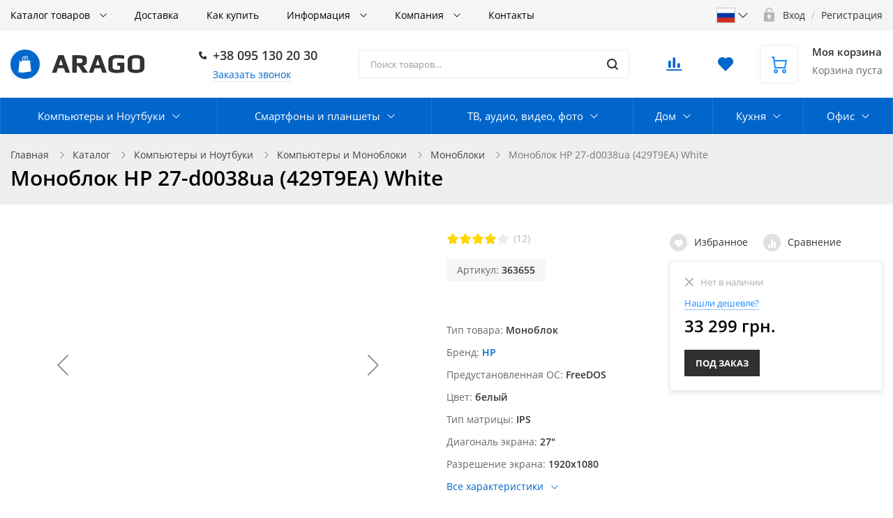

--- FILE ---
content_type: text/html; charset=UTF-8
request_url: https://arago.shop/catalog/monoblocks/monoblok_hp_27_d0038ua_429t9ea_white/
body_size: 50549
content:
<!DOCTYPE html>
<!--'start_frame_cache_1wmCjo'--><!--'end_frame_cache_1wmCjo'-->
<html class="no-js" lang="ru">
	<head>
		<title>Моноблок HP 27-d0038ua (429T9EA) White | ARAGO</title>
		<meta name="viewport" content="width=device-width, initial-scale=1">
		<link rel="preload" as="font" href="/bitrix/templates/ubershop/fonts/fontawesome-webfont.woff2?v=4.7.0" type="font/woff2" crossorigin="anonymous">
		<link rel="preload" as="font" href="/bitrix/templates/ubershop/fonts/UberShop.woff2" type="font/woff2" crossorigin="anonymous">
		<link rel="prefetch" href="/bitrix/templates/ubershop/img/loading_modal.gif">

				 <link rel="preconnect" href="https://google.com">
		
		<style>
		/* open-sans-regular - latin_cyrillic-ext */
		@font-face {
			font-family: 'Open Sans';
			font-style: normal;
			font-weight: 400;
			font-display: swap;
			src: local(''),
					url('/bitrix/templates/ubershop/fonts/open-sans-v18-latin_cyrillic-ext-regular.woff2') format('woff2'), /* Chrome 26+, Opera 23+, Firefox 39+ */
					url('/bitrix/templates/ubershop/fonts/open-sans-v18-latin_cyrillic-ext-regular.woff') format('woff'); /* Chrome 6+, Firefox 3.6+, IE 9+, Safari 5.1+ */
		}
		/* open-sans-600 - latin_cyrillic-ext */
		@font-face {
			font-family: 'Open Sans';
			font-style: normal;
			font-weight: 600;
			font-display: swap;

			src: local(''),
					url('/bitrix/templates/ubershop/fonts/open-sans-v18-latin_cyrillic-ext-600.woff2') format('woff2'), /* Chrome 26+, Opera 23+, Firefox 39+ */
					url('/bitrix/templates/ubershop/fonts/open-sans-v18-latin_cyrillic-ext-600.woff') format('woff'); /* Chrome 6+, Firefox 3.6+, IE 9+, Safari 5.1+ */
		}
		/* open-sans-700 - latin_cyrillic-ext */
		@font-face {
			font-family: 'Open Sans';
			font-style: normal;
			font-weight: 700;
			font-display: swap;

			src: local(''),
					url('/bitrix/templates/ubershop/fonts/open-sans-v18-latin_cyrillic-ext-700.woff2') format('woff2'), /* Chrome 26+, Opera 23+, Firefox 39+ */
					url('/bitrix/templates/ubershop/fonts/open-sans-v18-latin_cyrillic-ext-700.woff') format('woff'); /* Chrome 6+, Firefox 3.6+, IE 9+, Safari 5.1+ */
		}
		</style>

		<meta http-equiv="Content-Type" content="text/html; charset=UTF-8" />
<meta name="robots" content="index, follow" />
<meta name="keywords" content="Моноблок HP 27-d0038ua (429T9EA) White, купить Компьютерную технику, приобрести Компьютерную технику, цена Компьютерной техники" />
<meta name="description" content="Купить Компьютерную технику. Тел. ☎ 095-130-20-30. Моноблок HP 27-d0038ua (429T9EA) White, лучшие цены и предложения, доставка, гарантия!" />
<script data-skip-moving="true" type="b625da2a4938ca47660c5f8f-text/javascript">(function(w, d, n) {var cl = "bx-core";var ht = d.documentElement;var htc = ht ? ht.className : undefined;if (htc === undefined || htc.indexOf(cl) !== -1){return;}var ua = n.userAgent;if (/(iPad;)|(iPhone;)/i.test(ua)){cl += " bx-ios";}else if (/Android/i.test(ua)){cl += " bx-android";}cl += (/(ipad|iphone|android|mobile|touch)/i.test(ua) ? " bx-touch" : " bx-no-touch");cl += w.devicePixelRatio && w.devicePixelRatio >= 2? " bx-retina": " bx-no-retina";var ieVersion = -1;if (/AppleWebKit/.test(ua)){cl += " bx-chrome";}else if ((ieVersion = getIeVersion()) > 0){cl += " bx-ie bx-ie" + ieVersion;if (ieVersion > 7 && ieVersion < 10 && !isDoctype()){cl += " bx-quirks";}}else if (/Opera/.test(ua)){cl += " bx-opera";}else if (/Gecko/.test(ua)){cl += " bx-firefox";}if (/Macintosh/i.test(ua)){cl += " bx-mac";}ht.className = htc ? htc + " " + cl : cl;function isDoctype(){if (d.compatMode){return d.compatMode == "CSS1Compat";}return d.documentElement && d.documentElement.clientHeight;}function getIeVersion(){if (/Opera/i.test(ua) || /Webkit/i.test(ua) || /Firefox/i.test(ua) || /Chrome/i.test(ua)){return -1;}var rv = -1;if (!!(w.MSStream) && !(w.ActiveXObject) && ("ActiveXObject" in w)){rv = 11;}else if (!!d.documentMode && d.documentMode >= 10){rv = 10;}else if (!!d.documentMode && d.documentMode >= 9){rv = 9;}else if (d.attachEvent && !/Opera/.test(ua)){rv = 8;}if (rv == -1 || rv == 8){var re;if (n.appName == "Microsoft Internet Explorer"){re = new RegExp("MSIE ([0-9]+[\.0-9]*)");if (re.exec(ua) != null){rv = parseFloat(RegExp.$1);}}else if (n.appName == "Netscape"){rv = 11;re = new RegExp("Trident/.*rv:([0-9]+[\.0-9]*)");if (re.exec(ua) != null){rv = parseFloat(RegExp.$1);}}}return rv;}})(window, document, navigator);</script>


<link href="/bitrix/js/ui/fonts/opensans/ui.font.opensans.min.css?17464435052409" type="text/css"  rel="stylesheet" />
<link href="/bitrix/js/main/popup/dist/main.popup.bundle.min.css?174644350423420" type="text/css"  rel="stylesheet" />
<link href="/bitrix/css/main/bootstrap.min.css?1746443499121326" type="text/css"  rel="stylesheet" />
<link href="/bitrix/css/main/themes/blue/style.min.css?1746443499331" type="text/css"  rel="stylesheet" />
<link href="/bitrix/cache/css/s1/ubershop/page_a403527a4f0546eb419039c2c0ff57db/page_a403527a4f0546eb419039c2c0ff57db_v1.css?17464486731173" type="text/css"  rel="stylesheet" />
<link href="/bitrix/cache/css/s1/ubershop/default_b1000400a0adcce28e1dba167a5263b6/default_b1000400a0adcce28e1dba167a5263b6_v1.css?17464486732048" type="text/css"  rel="stylesheet" />
<link href="/bitrix/cache/css/s1/ubershop/template_345acdbacbcdf9e5fa2e834b30564db6/template_345acdbacbcdf9e5fa2e834b30564db6_v1.css?1746448548439544" type="text/css"  data-template-style="true" rel="stylesheet" />







            <!-- Yandex.Metrika counter -->
            
            <noscript>
                <div><img src="https://mc.yandex.ru/watch/82148716"
                          style="position:absolute; left:-9999px;" alt=""/>
                </div>
            </noscript>
            <!-- /Yandex.Metrika counter -->
			
							<link rel="icon" type="image/png" href="/upload/ms.ubershop/eda/eda3d28d23f38e03b5f3b0736ca7c9c3.png">
																												
														
		<meta name="facebook-domain-verification" content="je679rrsfecly3orb71q3cgkoezqnj" />

			<!-- Global site tag (gtag.js) - Google Analytics -->
<script data-skip-moving='true' async src="https://www.googletagmanager.com/gtag/js?id=UA-104470297-4" type="b625da2a4938ca47660c5f8f-text/javascript"></script>
<script data-skip-moving='true' type="b625da2a4938ca47660c5f8f-text/javascript">
  window.dataLayer = window.dataLayer || [];
  function gtag(){dataLayer.push(arguments);}
  gtag('js', new Date());

  gtag('config', 'UA-104470297-4');
</script>
<!-- Google Tag Manager -->
<script data-skip-moving='true' data-skip-moving='true' type="b625da2a4938ca47660c5f8f-text/javascript">(function(w,d,s,l,i){w[l]=w[l]||[];w[l].push({'gtm.start':
new Date().getTime(),event:'gtm.js'});var f=d.getElementsByTagName(s)[0],
j=d.createElement(s),dl=l!='dataLayer'?'&l='+l:'';j.async=true;j.src=
'https://www.googletagmanager.com/gtm.js?id='+i+dl;f.parentNode.insertBefore(j,f);
})(window,document,'script','dataLayer','GTM-MS3JBLG');</script>
<!-- End Google Tag Manager --><!-- Yandex.Metrika counter --> <script data-skip-moving='true' data-skip-moving='true' type="b625da2a4938ca47660c5f8f-text/javascript"> (function(m,e,t,r,i,k,a){m[i]=m[i]||function(){(m[i].a=m[i].a||[]).push(arguments)}; m[i].l=1*new Date();k=e.createElement(t),a=e.getElementsByTagName(t)[0],k.async=1,k.src=r,a.parentNode.insertBefore(k,a)}) (window, document, "script", "https://cdn.jsdelivr.net/npm/yandex-metrica-watch/tag.js", "ym"); ym(82148716, "init", { clickmap:true, trackLinks:true, accurateTrackBounce:true, webvisor:true }); </script> <noscript><div><img src="https://mc.yandex.ru/watch/82148716" style="position:absolute; left:-9999px;" alt="" /></div></noscript> <!-- /Yandex.Metrika counter --></head>

			<body class="s_site_boxed-no s_color_primary-bright_navy_blue s_color_secondary-gold s_fixed_bottom_panel_type-none s_page_heading_in_main-v2 s_slider_width-wide s_block_heading-block_heading_without_line" style=" "><!-- Google Tag Manager (noscript) -->
<noscript><iframe src="https://www.googletagmanager.com/ns.html?id=GTM-MS3JBLG"
height="0" width="0" style="display:none;visibility:hidden"></iframe></noscript>
<!-- End Google Tag Manager (noscript) -->
			
		
		<div id="panel"></div>
		
		<div class="site-wrapper">

			
<div class="js-mobile-overlay mobile-overlay slide-menu-overlay"></div>
<div class="fixed-panel-mobile">
  <div class="fixed-panel-in clearfix">
    <div class="fp-item fp-menu">
      <a class="fp-item-link js-mobile-menu-toggle mobile-menu-toggle" href="javascript:void(0);">
        <i class="fp-icon nc-icon nc-menu-34 nc-to-close"></i>
        <div class="fp-item-text">Меню</div>
      </a>
    </div>

    <div class="fp-item fp-lang">
      <button class="dropdown-toggle fp-item-link js-mobile-lang" id="mobile-lang" type="button" data-toggle="dropdown">
        <span style="background-image:url('/bitrix/templates/ubershop/img/lang/ru.svg');"></span>
        <i class="nc-icon nc-minimal-down"></i>
      </button>

      <ul class="dropdown-menu" aria-labelledby="mobile-lang">
        <li>
          <a href="/catalog/monoblocks/monoblok_hp_27_d0038ua_429t9ea_white/">
            <img src="/bitrix/templates/ubershop/img/lang/ru.svg" alt="">
          </a>
        </li>
        <li>
          <a href="/ua/catalog/monoblocks/monoblok_hp_27_d0038ua_429t9ea_white/">
            <img src="/bitrix/templates/ubershop/img/lang/ua.svg" alt="">
          </a>
        </li>
      </ul>
    </div>

    <div class="fp-item fp-cart">
      
<div id="bx_basketFKauiI" class="">
	<!--'start_frame_cache_bx_basketFKauiI'-->

<a rel="nofollow" class="fp-item-link" href="/personal/cart/">
	<div class="fp-icon is-empty">
		<i class="nc-icon nc-cart-simple-2"></i>
		<span class="count-badge">
												0									</span>
	</div>
</a>
<!--'end_frame_cache_bx_basketFKauiI'--></div>

    </div>
    <div class="fp-item fp-search">
      <a class="fp-item-link js-mobile-search-toggle" href="javascript:void(0);">
        <i class="fp-icon nc-icon nc-zoom-2-2 nc-to-close"></i>
      </a>
    </div>
  </div>
</div>

			<div id="mobile-title-search" class="js-mobile-search mobile-search">
			<div class="mobile-search-in">
				<form class="clearfix" action="/catalog/">
					<input id="mobile-title-search-input" type="text" name="q" value="" autocomplete="off" placeholder="Поиск товаров…" class="form-control bx-form-control"/>
					<button class="btn" type="submit" name="s"><i class="nc-icon nc-zoom-2-2"></i></button>
				</form>
			</div>
		</div>
	
<div class="js-mobile-menu mobile-slide-panel panel-left" id="mobile-slide-menu">
	<div class="mobile-slide-panel-in js-mobile-menu-plugin slide-menu" data-back-text="Назад">
    <ul class="menu">
			     <!-- first level-->
				<li
					class="bx-nav-1-lvl bx-nav-list-1-col
										 hassub"
				>
					<a href="/catalog/">
							Каталог товаров					</a>
															<ul>
							  <!-- second level-->
								<li class="hassub">
									<a href="/catalog/pc_tech/">
										Компьютеры и Ноутбуки									</a>
																	<ul>
											<!-- third level-->
											<li>
												<a href="/catalog/computers/" >
													Компьютеры и Моноблоки												</a>
											</li>
											<!-- third level-->
											<li>
												<a href="/catalog/laptop/" >
													Ноутбуки												</a>
											</li>
											<!-- third level-->
											<li>
												<a href="/catalog/macbook_ipad_imac/" >
													MacBook, iMac												</a>
											</li>
											<!-- third level-->
											<li>
												<a href="/catalog/monitor/" >
													Мониторы												</a>
											</li>
											<!-- third level-->
											<li>
												<a href="/catalog/components/" >
													Комплектующие												</a>
											</li>
											<!-- third level-->
											<li>
												<a href="/catalog/computers_peripherals/" >
													Компьютерная периферия												</a>
											</li>
											<!-- third level-->
											<li>
												<a href="/catalog/network/" >
													Сетевое оборудование												</a>
											</li>
											<!-- third level-->
											<li>
												<a href="/catalog/storage_media/" >
													Носители информации												</a>
											</li>
											<!-- third level-->
											<li>
												<a href="/catalog/power_supplies/" >
													Электропитание												</a>
											</li>
											<!-- third level-->
											<li>
												<a href="/catalog/software/" >
													Программное обеспечение												</a>
											</li>
											<!-- third level-->
											<li>
												<a href="/catalog/entertainments/" >
													Развлечения												</a>
											</li>
																			</ul>
																</li>
							  <!-- second level-->
								<li class="hassub">
									<a href="/catalog/mobile/">
										Смартфоны и планшеты									</a>
																	<ul>
											<!-- third level-->
											<li>
												<a href="/catalog/smartphone/" >
													Смартфоны												</a>
											</li>
											<!-- third level-->
											<li>
												<a href="/catalog/iphone_ipad/" >
													iPhone, iPad												</a>
											</li>
											<!-- third level-->
											<li>
												<a href="/catalog/tablets/" >
													Планшеты												</a>
											</li>
											<!-- third level-->
											<li>
												<a href="/catalog/push_button_phones/" >
													Кнопочные телефоны												</a>
											</li>
											<!-- third level-->
											<li>
												<a href="/catalog/smart_watches_fitness_bracelets/" >
													Смарт-часы и фитнес браслеты												</a>
											</li>
											<!-- third level-->
											<li>
												<a href="/catalog/electronic_book/" >
													Электронные книги												</a>
											</li>
											<!-- third level-->
											<li>
												<a href="/catalog/headphones/" >
													Наушники												</a>
											</li>
											<!-- third level-->
											<li>
												<a href="/catalog/accessories/" >
													Аксессуары												</a>
											</li>
																			</ul>
																</li>
							  <!-- second level-->
								<li class="hassub">
									<a href="/catalog/media/">
										ТВ, аудио, видео, фото									</a>
																	<ul>
											<!-- third level-->
											<li>
												<a href="/catalog/televisions/" >
													Телевизоры												</a>
											</li>
											<!-- third level-->
											<li>
												<a href="/catalog/tv_accessories/" >
													Аксессуары для телевизоров												</a>
											</li>
											<!-- third level-->
											<li>
												<a href="/catalog/audio_equipment/" >
													Аудиотехника												</a>
											</li>
											<!-- third level-->
											<li>
												<a href="/catalog/projectors_and_screens/" >
													Проекторы и экраны												</a>
											</li>
											<!-- third level-->
											<li>
												<a href="/catalog/photo_and_video_equipment/" >
													Фото и видео техника												</a>
											</li>
																			</ul>
																</li>
							  <!-- second level-->
								<li class="hassub">
									<a href="/catalog/home_appliances/">
										Дом									</a>
																	<ul>
											<!-- third level-->
											<li>
												<a href="/catalog/smart_home/" >
													Умный дом												</a>
											</li>
											<!-- third level-->
											<li>
												<a href="/catalog/climatic_devices/" >
													Климатическая техника												</a>
											</li>
											<!-- third level-->
											<li>
												<a href="/catalog/large_house_appliances/" >
													Крупная техника												</a>
											</li>
											<!-- third level-->
											<li>
												<a href="/catalog/small_technique/" >
													Мелкая техника												</a>
											</li>
											<!-- third level-->
											<li>
												<a href="/catalog/lighting/" >
													Освещение												</a>
											</li>
											<!-- third level-->
											<li>
												<a href="/catalog/security/" >
													Охрана												</a>
											</li>
											<!-- third level-->
											<li>
												<a href="/catalog/house_electricity/" >
													Электричество												</a>
											</li>
																			</ul>
																</li>
							  <!-- second level-->
								<li class="hassub">
									<a href="/catalog/kitchen_appliances/">
										Кухня									</a>
																	<ul>
											<!-- third level-->
											<li>
												<a href="/catalog/built_in_kitchen_appliances/" >
													Встраиваемая кухонная техника												</a>
											</li>
											<!-- third level-->
											<li>
												<a href="/catalog/large_household_appliances/" >
													Крупная бытовая техника												</a>
											</li>
											<!-- third level-->
											<li>
												<a href="/catalog/kitchenware/" >
													Кухонная посуда												</a>
											</li>
											<!-- third level-->
											<li>
												<a href="/catalog/kitchen_utensils/" >
													Кухонные принадлежности												</a>
											</li>
											<!-- third level-->
											<li>
												<a href="/catalog/small_household_appliances/" >
													Мелкая бытовая техника												</a>
											</li>
																			</ul>
																</li>
							  <!-- second level-->
								<li class="hassub">
									<a href="/catalog/office/">
										Офис									</a>
																	<ul>
											<!-- third level-->
											<li>
												<a href="/catalog/binders/" >
													Биндеры												</a>
											</li>
											<!-- third level-->
											<li>
												<a href="/catalog/calculators/" >
													Калькуляторы												</a>
											</li>
											<!-- third level-->
											<li>
												<a href="/catalog/laminators/" >
													Ламинаторы												</a>
											</li>
											<!-- third level-->
											<li>
												<a href="/catalog/printers_and_mfu/" >
													МФУ и Принтеры												</a>
											</li>
											<!-- third level-->
											<li>
												<a href="/catalog/office_consumables/" >
													Расходные материалы												</a>
											</li>
											<!-- third level-->
											<li>
												<a href="/catalog/cutting_equipment/" >
													Резальное оборудование												</a>
											</li>
											<!-- third level-->
											<li>
												<a href="/catalog/scanners/" >
													Сканеры												</a>
											</li>
											<!-- third level-->
											<li>
												<a href="/catalog/telephony/" >
													Телефония												</a>
											</li>
											<!-- third level-->
											<li>
												<a href="/catalog/hot_glue_machines/" >
													Термоклеевые машины												</a>
											</li>
											<!-- third level-->
											<li>
												<a href="/catalog/typographic_stapler_and_riveters/" >
													Типографические степлеры, заклепочники												</a>
											</li>
											<!-- third level-->
											<li>
												<a href="/catalog/commercial_equipment/" >
													Торговое оборудование												</a>
											</li>
											<!-- third level-->
											<li>
												<a href="/catalog/fax/" >
													Факсы												</a>
											</li>
											<!-- third level-->
											<li>
												<a href="/catalog/cleaning_supplies/" >
													Чистящие принадлежности												</a>
											</li>
											<!-- third level-->
											<li>
												<a href="/catalog/shredders/" >
													Шредеры												</a>
											</li>
																			</ul>
																</li>
													</ul>
													</li>
			     <!-- first level-->
				<li
					class="bx-nav-1-lvl bx-nav-list-0-col
										"
				>
					<a href="/delivery/">
							Доставка					</a>
								</li>
			     <!-- first level-->
				<li
					class="bx-nav-1-lvl bx-nav-list-0-col
										"
				>
					<a href="/howto/">
							Как купить					</a>
								</li>
			     <!-- first level-->
				<li
					class="bx-nav-1-lvl bx-nav-list-1-col
										 hassub"
				>
					<a href="/info/">
							Информация					</a>
															<ul>
							  <!-- second level-->
								<li >
									<a href="/info/articles/">
										Статьи									</a>
																</li>
							  <!-- second level-->
								<li >
									<a href="/info/brands/">
										Бренды									</a>
																</li>
							  <!-- second level-->
								<li >
									<a href="/info/faq/">
										Вопрос-ответ									</a>
																</li>
							  <!-- second level-->
								<li >
									<a href="/info/gallery/">
										Галерея									</a>
																</li>
													</ul>
													</li>
			     <!-- first level-->
				<li
					class="bx-nav-1-lvl bx-nav-list-1-col
										 hassub"
				>
					<a href="/company/">
							Компания					</a>
															<ul>
							  <!-- second level-->
								<li >
									<a href="/company/news/">
										Новости									</a>
																</li>
													</ul>
													</li>
			     <!-- first level-->
				<li
					class="bx-nav-1-lvl bx-nav-list-0-col
										"
				>
					<a href="/contacts/">
							Контакты					</a>
								</li>
										<li class="item-with-icon"><i class="nc-icon nc-lock-open item-icon"></i><a href="/login/">Авторизация</a></li>
					</ul>
		<div class="mobile-contacts">
			<div class="mobile-callback">
				<a class="btn btn-primary js_ajax_modal" data-href="/ajax/callback.php" href="javascript:void(0)">
					Заказать звонок
				</a>
			</div>
			<div class="mobile-phone"><i class="nc-icon nc-phone-2 icon"></i>
				<a href="tel:380951302030">+38 095 130 20 30</a>			</div>
		</div>
	</div>
</div>

<div class="js-mobile-filter mobile-slide-panel panel-right mobile-filter" id="mobile-slide-filter">
  <div class="mobile-slide-panel-in">
    <div class="js-mobile-filter-in bx-filter bx-filter-vertical"></div>
  </div>
</div>
<div class="header-mobile">
  <div class="header-mobile-in">
    <div class="col logo"><a href="/">
      
  <img class="logo-default" src="/bitrix/templates/ubershop/img/logo_default.png" alt="">
    </a></div>
  </div>
</div>

			



<div class="js-top-panel top-panel hidden-xs s_top_panel_v-1 s_top_panel_text-dark s_top_panel_bg-light " style="">
  <div class="sc-maxwidth">
    <div class="top-panel-in">
      <!-- Верхнее меню -->
      <div class="js-top-panel-col-menu col-menu">
        
<div class="js-top-panel-col-menu-in col-menu-in">
	<ul class="js-top-panel-menu menu clearfix">
		     <!-- first level-->
			<li
				class="bx-nav-1-lvl bx-nav-list-2-col
								 hassub hassub-v1"
			>
				<div class="link"><a href="/catalog/">
						Каталог товаров				</a></div>
							<div class="submenu">
											<ul>
						  <!-- second level-->
							<li class="hassub hassub-v1">
								<div class="link"><a href="/catalog/pc_tech/">
									Компьютеры и Ноутбуки								</a></div>
															<div class="submenu">
									<ul>
										<!-- third level-->
										<li>
											<div class="link"><a href="/catalog/computers/" >
												Компьютеры и Моноблоки											</a></div>
										</li>
										<!-- third level-->
										<li>
											<div class="link"><a href="/catalog/laptop/" >
												Ноутбуки											</a></div>
										</li>
										<!-- third level-->
										<li>
											<div class="link"><a href="/catalog/macbook_ipad_imac/" >
												MacBook, iMac											</a></div>
										</li>
										<!-- third level-->
										<li>
											<div class="link"><a href="/catalog/monitor/" >
												Мониторы											</a></div>
										</li>
										<!-- third level-->
										<li>
											<div class="link"><a href="/catalog/components/" >
												Комплектующие											</a></div>
										</li>
										<!-- third level-->
										<li>
											<div class="link"><a href="/catalog/computers_peripherals/" >
												Компьютерная периферия											</a></div>
										</li>
										<!-- third level-->
										<li>
											<div class="link"><a href="/catalog/network/" >
												Сетевое оборудование											</a></div>
										</li>
										<!-- third level-->
										<li>
											<div class="link"><a href="/catalog/storage_media/" >
												Носители информации											</a></div>
										</li>
										<!-- third level-->
										<li>
											<div class="link"><a href="/catalog/power_supplies/" >
												Электропитание											</a></div>
										</li>
										<!-- third level-->
										<li>
											<div class="link"><a href="/catalog/software/" >
												Программное обеспечение											</a></div>
										</li>
										<!-- third level-->
										<li>
											<div class="link"><a href="/catalog/entertainments/" >
												Развлечения											</a></div>
										</li>
																		</ul>
								</div>
														</li>
						  <!-- second level-->
							<li class="hassub hassub-v1">
								<div class="link"><a href="/catalog/mobile/">
									Смартфоны и планшеты								</a></div>
															<div class="submenu">
									<ul>
										<!-- third level-->
										<li>
											<div class="link"><a href="/catalog/smartphone/" >
												Смартфоны											</a></div>
										</li>
										<!-- third level-->
										<li>
											<div class="link"><a href="/catalog/iphone_ipad/" >
												iPhone, iPad											</a></div>
										</li>
										<!-- third level-->
										<li>
											<div class="link"><a href="/catalog/tablets/" >
												Планшеты											</a></div>
										</li>
										<!-- third level-->
										<li>
											<div class="link"><a href="/catalog/push_button_phones/" >
												Кнопочные телефоны											</a></div>
										</li>
										<!-- third level-->
										<li>
											<div class="link"><a href="/catalog/smart_watches_fitness_bracelets/" >
												Смарт-часы и фитнес браслеты											</a></div>
										</li>
										<!-- third level-->
										<li>
											<div class="link"><a href="/catalog/electronic_book/" >
												Электронные книги											</a></div>
										</li>
										<!-- third level-->
										<li>
											<div class="link"><a href="/catalog/headphones/" >
												Наушники											</a></div>
										</li>
										<!-- third level-->
										<li>
											<div class="link"><a href="/catalog/accessories/" >
												Аксессуары											</a></div>
										</li>
																		</ul>
								</div>
														</li>
												</ul>
											<ul>
						  <!-- second level-->
							<li class="hassub hassub-v1">
								<div class="link"><a href="/catalog/media/">
									ТВ, аудио, видео, фото								</a></div>
															<div class="submenu">
									<ul>
										<!-- third level-->
										<li>
											<div class="link"><a href="/catalog/televisions/" >
												Телевизоры											</a></div>
										</li>
										<!-- third level-->
										<li>
											<div class="link"><a href="/catalog/tv_accessories/" >
												Аксессуары для телевизоров											</a></div>
										</li>
										<!-- third level-->
										<li>
											<div class="link"><a href="/catalog/audio_equipment/" >
												Аудиотехника											</a></div>
										</li>
										<!-- third level-->
										<li>
											<div class="link"><a href="/catalog/projectors_and_screens/" >
												Проекторы и экраны											</a></div>
										</li>
										<!-- third level-->
										<li>
											<div class="link"><a href="/catalog/photo_and_video_equipment/" >
												Фото и видео техника											</a></div>
										</li>
																		</ul>
								</div>
														</li>
						  <!-- second level-->
							<li class="hassub hassub-v1">
								<div class="link"><a href="/catalog/home_appliances/">
									Дом								</a></div>
															<div class="submenu">
									<ul>
										<!-- third level-->
										<li>
											<div class="link"><a href="/catalog/smart_home/" >
												Умный дом											</a></div>
										</li>
										<!-- third level-->
										<li>
											<div class="link"><a href="/catalog/climatic_devices/" >
												Климатическая техника											</a></div>
										</li>
										<!-- third level-->
										<li>
											<div class="link"><a href="/catalog/large_house_appliances/" >
												Крупная техника											</a></div>
										</li>
										<!-- third level-->
										<li>
											<div class="link"><a href="/catalog/small_technique/" >
												Мелкая техника											</a></div>
										</li>
										<!-- third level-->
										<li>
											<div class="link"><a href="/catalog/lighting/" >
												Освещение											</a></div>
										</li>
										<!-- third level-->
										<li>
											<div class="link"><a href="/catalog/security/" >
												Охрана											</a></div>
										</li>
										<!-- third level-->
										<li>
											<div class="link"><a href="/catalog/house_electricity/" >
												Электричество											</a></div>
										</li>
																		</ul>
								</div>
														</li>
						  <!-- second level-->
							<li class="hassub hassub-v1">
								<div class="link"><a href="/catalog/kitchen_appliances/">
									Кухня								</a></div>
															<div class="submenu">
									<ul>
										<!-- third level-->
										<li>
											<div class="link"><a href="/catalog/built_in_kitchen_appliances/" >
												Встраиваемая кухонная техника											</a></div>
										</li>
										<!-- third level-->
										<li>
											<div class="link"><a href="/catalog/large_household_appliances/" >
												Крупная бытовая техника											</a></div>
										</li>
										<!-- third level-->
										<li>
											<div class="link"><a href="/catalog/kitchenware/" >
												Кухонная посуда											</a></div>
										</li>
										<!-- third level-->
										<li>
											<div class="link"><a href="/catalog/kitchen_utensils/" >
												Кухонные принадлежности											</a></div>
										</li>
										<!-- third level-->
										<li>
											<div class="link"><a href="/catalog/small_household_appliances/" >
												Мелкая бытовая техника											</a></div>
										</li>
																		</ul>
								</div>
														</li>
						  <!-- second level-->
							<li class="hassub hassub-v1">
								<div class="link"><a href="/catalog/office/">
									Офис								</a></div>
															<div class="submenu">
									<ul>
										<!-- third level-->
										<li>
											<div class="link"><a href="/catalog/binders/" >
												Биндеры											</a></div>
										</li>
										<!-- third level-->
										<li>
											<div class="link"><a href="/catalog/calculators/" >
												Калькуляторы											</a></div>
										</li>
										<!-- third level-->
										<li>
											<div class="link"><a href="/catalog/laminators/" >
												Ламинаторы											</a></div>
										</li>
										<!-- third level-->
										<li>
											<div class="link"><a href="/catalog/printers_and_mfu/" >
												МФУ и Принтеры											</a></div>
										</li>
										<!-- third level-->
										<li>
											<div class="link"><a href="/catalog/office_consumables/" >
												Расходные материалы											</a></div>
										</li>
										<!-- third level-->
										<li>
											<div class="link"><a href="/catalog/cutting_equipment/" >
												Резальное оборудование											</a></div>
										</li>
										<!-- third level-->
										<li>
											<div class="link"><a href="/catalog/scanners/" >
												Сканеры											</a></div>
										</li>
										<!-- third level-->
										<li>
											<div class="link"><a href="/catalog/telephony/" >
												Телефония											</a></div>
										</li>
										<!-- third level-->
										<li>
											<div class="link"><a href="/catalog/hot_glue_machines/" >
												Термоклеевые машины											</a></div>
										</li>
										<!-- third level-->
										<li>
											<div class="link"><a href="/catalog/typographic_stapler_and_riveters/" >
												Типографические степлеры, заклепочники											</a></div>
										</li>
										<!-- third level-->
										<li>
											<div class="link"><a href="/catalog/commercial_equipment/" >
												Торговое оборудование											</a></div>
										</li>
										<!-- third level-->
										<li>
											<div class="link"><a href="/catalog/fax/" >
												Факсы											</a></div>
										</li>
										<!-- third level-->
										<li>
											<div class="link"><a href="/catalog/cleaning_supplies/" >
												Чистящие принадлежности											</a></div>
										</li>
										<!-- third level-->
										<li>
											<div class="link"><a href="/catalog/shredders/" >
												Шредеры											</a></div>
										</li>
																		</ul>
								</div>
														</li>
												</ul>
									</div>
						</li>
		     <!-- first level-->
			<li
				class="bx-nav-1-lvl bx-nav-list-0-col
								"
			>
				<div class="link"><a href="/delivery/">
						Доставка				</a></div>
						</li>
		     <!-- first level-->
			<li
				class="bx-nav-1-lvl bx-nav-list-0-col
								"
			>
				<div class="link"><a href="/howto/">
						Как купить				</a></div>
						</li>
		     <!-- first level-->
			<li
				class="bx-nav-1-lvl bx-nav-list-1-col
								 hassub hassub-v1"
			>
				<div class="link"><a href="/info/">
						Информация				</a></div>
							<div class="submenu">
											<ul>
						  <!-- second level-->
							<li >
								<div class="link"><a href="/info/articles/">
									Статьи								</a></div>
														</li>
						  <!-- second level-->
							<li >
								<div class="link"><a href="/info/brands/">
									Бренды								</a></div>
														</li>
						  <!-- second level-->
							<li >
								<div class="link"><a href="/info/faq/">
									Вопрос-ответ								</a></div>
														</li>
						  <!-- second level-->
							<li >
								<div class="link"><a href="/info/gallery/">
									Галерея								</a></div>
														</li>
												</ul>
									</div>
						</li>
		     <!-- first level-->
			<li
				class="bx-nav-1-lvl bx-nav-list-1-col
								 hassub hassub-v1"
			>
				<div class="link"><a href="/company/">
						Компания				</a></div>
							<div class="submenu">
											<ul>
						  <!-- second level-->
							<li >
								<div class="link"><a href="/company/news/">
									Новости								</a></div>
														</li>
												</ul>
									</div>
						</li>
		     <!-- first level-->
			<li
				class="bx-nav-1-lvl bx-nav-list-0-col
								"
			>
				<div class="link"><a href="/contacts/">
						Контакты				</a></div>
						</li>
				<li class="js-top-panel-menu-more menu-more hassub hassub-v1">
			<div class="link"><a href="#">Еще</a>
			</div>
			<div class="submenu">
				<ul></ul>
			</div>
		</li>
	</ul>
</div>
      </div>
      <div class="col-right">
        <div class="col col-lang menu">
          <button class="dropdown-toggle fp-item-link js-mobile-lang" id="lang-select" type="button" data-toggle="dropdown">
            <span style="background-image:url('/bitrix/templates/ubershop/img/lang/ru.svg');"></span>
            <i class="nc-icon nc-minimal-down"></i>
          </button>

          <ul class="dropdown-menu" aria-labelledby="lang-select">
            <li>
              <a href="/catalog/monoblocks/monoblok_hp_27_d0038ua_429t9ea_white/">
                <img src="/bitrix/templates/ubershop/img/lang/ru.svg" alt="">
              </a>
            </li>
            <li>
              <a href="/ua/catalog/monoblocks/monoblok_hp_27_d0038ua_429t9ea_white/">
                <img src="/bitrix/templates/ubershop/img/lang/ua.svg" alt="">
              </a>
            </li>
          </ul>
        </div>

        <!-- Авторизация -->
        <!--'start_frame_cache_iIjGFB'-->
			<div class="col col-auth">
			<div class="auth-auth"><i class="col-icon nc-icon nc-lock-open"></i>
				<a rel="nofollow" href="/login/"><span>Вход</span></a>
				<span class="separator">/</span>
				<a href="/login/?register=yes&amp;backurl=%2Fcatalog%2Fmonoblocks%2Fmonoblok_hp_27_d0038ua_429t9ea_white%2F"><span>Регистрация</span></a>
			</div>
		</div>
	<!--'end_frame_cache_iIjGFB'-->      </div>
    </div>
  </div>
</div>

<header class="header header-v1 s_menubar_position-v2">
  <div class="header-in sc-maxwidth">
    <div class="header-in2">
      <!-- Логотип -->
<div class="header-col header-col-logo">
  <div class="header-logo"><a href="/">
    
  <img class="logo-default" src="/bitrix/templates/ubershop/img/logo_default.png" alt="">
  </a></div>
</div>

      
			<!-- Контакты -->
<div class="header-col header-col-contacts">
  <div class="header-contacts">
    <div class="header-contacts-item phone">
							<i class="col-icon nc-icon nc-phone-2"></i>
			      <a href="tel:380951302030">+38 095 130 20 30</a>    </div>
    <div class="header-contacts-item callback">
      <a class="btn-dashed btn-callback js_ajax_modal" data-href="/ajax/callback.php" href="javascript:void(0)">
        Заказать звонок
      </a>
    </div>
  </div>
</div>

       <!-- Поиск -->
<div class="header-col header-col-search">
	 						<div id="title-search" class="header-search bx-searchtitle">
				<form class="clearfix" action="/catalog/">
					<input id="title-search-input" type="text" name="q" value="" autocomplete="off" placeholder="Поиск товаров…" class="form-control bx-form-control"/>
					<button class="btn" type="submit" name="s"><i class="col-icon nc-icon nc-zoom-2"></i></button>
				</form>
			</div>
			
</div>
 <br>
              <div class="header-col header-col-buttons">
          <div class="header-buttons">
                                      <div class="header-button-compare">
                <!-- Сравнение -->
<div id="comp_a1a4c9eb9b9dde344b5ab998e1eb7528">
<div id="compareList9J9wbd" class=""><!--'start_frame_cache_compareList9J9wbd'-->
	<a rel="nofollow" class="js-compare-link hb-btn hb-btn-compare is-empty " href="/catalog/compare/">
		<i class="nc-icon nc-chart-bars"></i>
		<div id="compareList9J9wbd_count" class="js-compare-count count-badge">0</div>
	</a>

<!--'end_frame_cache_compareList9J9wbd'--></div></div>
              </div>
            
                                      <div class="header-button-favorites">
                <!-- Избранное -->

<!--'start_frame_cache_u7guZu'-->

<a rel="nofollow" class="js-favorites-small hb-btn hb-btn-compare is-empty" href="/personal/favorites/">
	<i class="nc-icon nc-heart-2"></i>
	<div class="js-favorites-count count-badge">0</div>
</a>
<!--'end_frame_cache_u7guZu'-->              </div>
                      </div>
        </div>
      
      <!-- Корзина -->
<div class="header-col header-col-cart hidden-sm">
  
<div id="bx_basketT0kNhm" class="js-header-cart header-cart s_header_cart_view-default">
	<!--'start_frame_cache_bx_basketT0kNhm'-->
<div class="">
	<a rel="nofollow" class="header-cart-in clearfix" href="/personal/cart/">
		<div class="header-cart-icon">
			<i class="nc-icon nc-cart-simple"></i>
					</div>
					<div class="header-cart-text">
				<div class="title">Моя корзина</div>
				<div class="summary">
											
																					Корзина пуста																						</div>
			</div>
			</a>
</div>
<!--'end_frame_cache_bx_basketT0kNhm'--></div>

</div>
    </div>
  </div>

  <!-- Основное меню -->
  

<div class="menubar  s_menubar_bg-color s_menubar_text-light s_menubar_width-wide s_menubar_separators-yes" style="">
	<nav class="menu-wrapper">
		<div class="menu-wrapper-in sc-maxwidth">
			<div class="menubar-menu">
				<ul class="menu menu-menu">
														<li class=" hassub hassub-v1">
										<div class="link">
											<a href="/catalog/pc_tech/">Компьютеры и Ноутбуки</a>
										</div>
																	<div class="submenu">
								<ul>
									
											<li class=" hassub">
												<div class="link">
													<a href="/catalog/computers/" class="parent">Компьютеры и Моноблоки</a>
												</div>

																			<div class="submenu">
								<ul>
									
											<li class="">
												<div class="link">
													<a href="/catalog/budget_computers/" class="parent">Бюджетные компьютеры</a>
												</div>

												
											</li>
											
											<li class="">
												<div class="link">
													<a href="/catalog/universal_computers/" class="parent">Универсальные компьютеры</a>
												</div>

												
											</li>
											
											<li class="">
												<div class="link">
													<a href="/catalog/game_computers/" class="parent">Игровые компьютеры</a>
												</div>

												
											</li>
											
											<li class=" active">
												<div class="link">
													<a href="/catalog/monoblocks/" class="parent">Моноблоки</a>
												</div>

												
											</li>
											
											<li class="">
												<div class="link">
													<a href="/catalog/nettop/" class="parent">Неттопы</a>
												</div>

												
											</li>
																			</ul>
							</div>
							
											</li>
											
											<li class=" hassub">
												<div class="link">
													<a href="/catalog/laptop/" class="parent">Ноутбуки</a>
												</div>

																			<div class="submenu">
								<ul>
									
											<li class="">
												<div class="link">
													<a href="/catalog/budget_laptops/" class="parent">Бюджетные ноутбуки</a>
												</div>

												
											</li>
											
											<li class="">
												<div class="link">
													<a href="/catalog/universal_laptops/" class="parent">Универсальные ноутбуки</a>
												</div>

												
											</li>
											
											<li class="">
												<div class="link">
													<a href="/catalog/gaming_laptops/" class="parent">Игровые ноутбуки</a>
												</div>

												
											</li>
											
											<li class="">
												<div class="link">
													<a href="/catalog/laptop_accessories/" class="parent">Аксессуары для ноутбука</a>
												</div>

												
											</li>
																			</ul>
							</div>
							
											</li>
											
											<li class=" hassub">
												<div class="link">
													<a href="/catalog/macbook_ipad_imac/" class="parent">MacBook, iMac</a>
												</div>

																			<div class="submenu">
								<ul>
									
											<li class="">
												<div class="link">
													<a href="/catalog/imac/" class="parent">iMac</a>
												</div>

												
											</li>
											
											<li class="">
												<div class="link">
													<a href="/catalog/mac_mini/" class="parent">Mac mini</a>
												</div>

												
											</li>
											
											<li class="">
												<div class="link">
													<a href="/catalog/macbook_air/" class="parent">MacBook Air</a>
												</div>

												
											</li>
											
											<li class="">
												<div class="link">
													<a href="/catalog/macbook/" class="parent">MacBook Pro</a>
												</div>

												
											</li>
																			</ul>
							</div>
							
											</li>
											
											<li class=" hassub">
												<div class="link">
													<a href="/catalog/monitor/" class="parent">Мониторы</a>
												</div>

																			<div class="submenu">
								<ul>
									
											<li class="">
												<div class="link">
													<a href="/catalog/budget_monitors/" class="parent">Бюджетные мониторы</a>
												</div>

												
											</li>
											
											<li class="">
												<div class="link">
													<a href="/catalog/gaming_monitors/" class="parent">Игровые мониторы</a>
												</div>

												
											</li>
											
											<li class="">
												<div class="link">
													<a href="/catalog/curved_monitors/" class="parent">Изогнутые мониторы</a>
												</div>

												
											</li>
																			</ul>
							</div>
							
											</li>
											
											<li class=" hassub">
												<div class="link">
													<a href="/catalog/components/" class="parent">Комплектующие</a>
												</div>

																			<div class="submenu">
								<ul>
									
											<li class="">
												<div class="link">
													<a href="/catalog/cpu/" class="parent">Процессоры</a>
												</div>

												
											</li>
											
											<li class="">
												<div class="link">
													<a href="/catalog/motherboard/" class="parent">Материнские платы</a>
												</div>

												
											</li>
											
											<li class="">
												<div class="link">
													<a href="/catalog/ram/" class="parent">Оперативная память</a>
												</div>

												
											</li>
											
											<li class="">
												<div class="link">
													<a href="/catalog/gpu/" class="parent">Видеокарты</a>
												</div>

												
											</li>
											
											<li class="">
												<div class="link">
													<a href="/catalog/ssd/" class="parent">Твердотельный накопитель (SSD)</a>
												</div>

												
											</li>
											
											<li class="">
												<div class="link">
													<a href="/catalog/hdd/" class="parent">Жесткий диск (HDD)</a>
												</div>

												
											</li>
											
											<li class="">
												<div class="link">
													<a href="/catalog/power_supply/" class="parent">Блок питания</a>
												</div>

												
											</li>
											
											<li class="">
												<div class="link">
													<a href="/catalog/cd_dvd_drives/" class="parent">Дисководы CD/DVD</a>
												</div>

												
											</li>
											
											<li class="">
												<div class="link">
													<a href="/catalog/sound_cards/" class="parent">Звуковые карты</a>
												</div>

												
											</li>
											
											<li class="">
												<div class="link">
													<a href="/catalog/case/" class="parent">Корпус</a>
												</div>

												
											</li>
											
											<li class="">
												<div class="link">
													<a href="/catalog/cooling/" class="parent">Охлаждение</a>
												</div>

												
											</li>
											
											<li class="">
												<div class="link">
													<a href="/catalog/thermal_paste/" class="parent">Термопаста</a>
												</div>

												
											</li>
																			</ul>
							</div>
							
											</li>
											
											<li class=" hassub">
												<div class="link">
													<a href="/catalog/computers_peripherals/" class="parent">Компьютерная периферия</a>
												</div>

																			<div class="submenu">
								<ul>
									
											<li class="">
												<div class="link">
													<a href="/catalog/computer_mouse/" class="parent">Компьютерные мыши</a>
												</div>

												
											</li>
											
											<li class="">
												<div class="link">
													<a href="/catalog/mouse_mat/" class="parent">Коврики для мыши</a>
												</div>

												
											</li>
											
											<li class="">
												<div class="link">
													<a href="/catalog/keyboard/" class="parent">Клавиатуры</a>
												</div>

												
											</li>
											
											<li class="">
												<div class="link">
													<a href="/catalog/web_cams/" class="parent">Веб-камеры</a>
												</div>

												
											</li>
											
											<li class="">
												<div class="link">
													<a href="/catalog/gaming_table/" class="parent">Геймерский стол</a>
												</div>

												
											</li>
											
											<li class="">
												<div class="link">
													<a href="/catalog/cables_and_adapters/" class="parent">Кабели и переходники</a>
												</div>

												
											</li>
											
											<li class="">
												<div class="link">
													<a href="/catalog/keyboard_with_mouse/" class="parent">Клавиатуры с мышью</a>
												</div>

												
											</li>
											
											<li class="">
												<div class="link">
													<a href="/catalog/computer_speakers/" class="parent">Компьютерные колонки</a>
												</div>

												
											</li>
											
											<li class="">
												<div class="link">
													<a href="/catalog/headphone/" class="parent">Компьютерные наушники</a>
												</div>

												
											</li>
											
											<li class="">
												<div class="link">
													<a href="/catalog/gaming_chairs/" class="parent">Кресла для геймеров</a>
												</div>

												
											</li>
											
											<li class="">
												<div class="link">
													<a href="/catalog/microphone/" class="parent">Микрофоны</a>
												</div>

												
											</li>
																			</ul>
							</div>
							
											</li>
											
											<li class=" hassub">
												<div class="link">
													<a href="/catalog/network/" class="parent">Сетевое оборудование</a>
												</div>

																			<div class="submenu">
								<ul>
									
											<li class="">
												<div class="link">
													<a href="/catalog/wifi_mesh/" class="parent">WiFi Mesh</a>
												</div>

												
											</li>
											
											<li class="">
												<div class="link">
													<a href="/catalog/adapters_bluetooth/" class="parent">Адаптеры Bluetooth</a>
												</div>

												
											</li>
											
											<li class="">
												<div class="link">
													<a href="/catalog/accessories_network_equipment/" class="parent">Аксессуары для сетевого оборудования</a>
												</div>

												
											</li>
											
											<li class="">
												<div class="link">
													<a href="/catalog/wireless_network_adapters/" class="parent">Беспроводные сетевые адаптеры</a>
												</div>

												
											</li>
											
											<li class="">
												<div class="link">
													<a href="/catalog/router/" class="parent">Маршрутизатор</a>
												</div>

												
											</li>
											
											<li class="">
												<div class="link">
													<a href="/catalog/modems/" class="parent">Модемы</a>
												</div>

												
											</li>
											
											<li class="">
												<div class="link">
													<a href="/catalog/routers/" class="parent">Роутеры</a>
												</div>

												
											</li>
											
											<li class="">
												<div class="link">
													<a href="/catalog/network_card/" class="parent">Сетевая карта</a>
												</div>

												
											</li>
											
											<li class="">
												<div class="link">
													<a href="/catalog/network_storage/" class="parent">Сетевое хранилище</a>
												</div>

												
											</li>
											
											<li class="">
												<div class="link">
													<a href="/catalog/access_point/" class="parent">Точки доступа</a>
												</div>

												
											</li>
																			</ul>
							</div>
							
											</li>
											
											<li class=" hassub">
												<div class="link">
													<a href="/catalog/storage_media/" class="parent">Носители информации</a>
												</div>

																			<div class="submenu">
								<ul>
									
											<li class="">
												<div class="link">
													<a href="/catalog/usb_flash_drive/" class="parent">USB-флешки</a>
												</div>

												
											</li>
											
											<li class="">
												<div class="link">
													<a href="/catalog/external_hdd_drive/" class="parent">Внешний накопитель HDD</a>
												</div>

												
											</li>
											
											<li class="">
												<div class="link">
													<a href="/catalog/external_ssd_drive/" class="parent">Внешний накопитель SSD</a>
												</div>

												
											</li>
											
											<li class="">
												<div class="link">
													<a href="/catalog/cd_dvd_blue_ray_discs/" class="parent">Диски CD, DVD, Blue-ray</a>
												</div>

												
											</li>
											
											<li class="">
												<div class="link">
													<a href="/catalog/memory_cards/" class="parent">Карты памяти</a>
												</div>

												
											</li>
																			</ul>
							</div>
							
											</li>
											
											<li class=" hassub">
												<div class="link">
													<a href="/catalog/power_supplies/" class="parent">Электропитание</a>
												</div>

																			<div class="submenu">
								<ul>
									
											<li class="">
												<div class="link">
													<a href="/catalog/rechargeable_batteries/" class="parent">Аккумуляторные батареи</a>
												</div>

												
											</li>
											
											<li class="">
												<div class="link">
													<a href="/catalog/batteries_accumulators_chargers/" class="parent">Батарейки, аккумуляторы, ЗУ</a>
												</div>

												
											</li>
											
											<li class="">
												<div class="link">
													<a href="/catalog/ibp_ups/" class="parent">Источники бесперебойного питания (UPS)</a>
												</div>

												
											</li>
											
											<li class="">
												<div class="link">
													<a href="/catalog/power_cable/" class="parent">Кабели питания</a>
												</div>

												
											</li>
											
											<li class="">
												<div class="link">
													<a href="/catalog/power_filters/" class="parent">Сетевые фильтры, удлинители</a>
												</div>

												
											</li>
											
											<li class="">
												<div class="link">
													<a href="/catalog/voltage_regulators/" class="parent">Стабилизаторы напряжения</a>
												</div>

												
											</li>
																			</ul>
							</div>
							
											</li>
											
											<li class=" hassub">
												<div class="link">
													<a href="/catalog/software/" class="parent">Программное обеспечение</a>
												</div>

																			<div class="submenu">
								<ul>
									
											<li class="">
												<div class="link">
													<a href="/catalog/antivirus_programs/" class="parent">Безопасность</a>
												</div>

												
											</li>
											
											<li class="">
												<div class="link">
													<a href="/catalog/operating_systems/" class="parent">Операционные системы</a>
												</div>

												
											</li>
											
											<li class="">
												<div class="link">
													<a href="/catalog/office_applications/" class="parent">Офисные приложения</a>
												</div>

												
											</li>
																			</ul>
							</div>
							
											</li>
											
											<li class=" hassub">
												<div class="link">
													<a href="/catalog/entertainments/" class="parent">Развлечения</a>
												</div>

																			<div class="submenu">
								<ul>
									
											<li class="">
												<div class="link">
													<a href="/catalog/accessories_for_3D_printing/" class="parent">Аксессуары для 3D печати</a>
												</div>

												
											</li>
											
											<li class="">
												<div class="link">
													<a href="/catalog/3d_printers/" class="parent">3D принтеры</a>
												</div>

												
											</li>
											
											<li class="">
												<div class="link">
													<a href="/catalog/3d_pens/" class="parent">3D ручки</a>
												</div>

												
											</li>
											
											<li class="">
												<div class="link">
													<a href="/catalog/gamepads_and_joysticks/" class="parent">Геймпады и джойстики</a>
												</div>

												
											</li>
											
											<li class="">
												<div class="link">
													<a href="/catalog/nintendo/" class="parent">Nintendo</a>
												</div>

												
											</li>
											
											<li class="">
												<div class="link">
													<a href="/catalog/playstation/" class="parent">PlayStation</a>
												</div>

												
											</li>
											
											<li class="">
												<div class="link">
													<a href="/catalog/xbox/" class="parent">Xbox</a>
												</div>

												
											</li>
											
											<li class="">
												<div class="link">
													<a href="/catalog/computer_games/" class="parent">Компьютерные игры</a>
												</div>

												
											</li>
											
											<li class="">
												<div class="link">
													<a href="/catalog/games/" class="parent">Игры, мультимедиа</a>
												</div>

												
											</li>
																			</ul>
							</div>
							
											</li>
																			</ul>
							</div>
																</li>
																		<li class=" hassub hassub-v1">
										<div class="link">
											<a href="/catalog/mobile/">Смартфоны и планшеты</a>
										</div>
																	<div class="submenu">
								<ul>
									
											<li class=" hassub">
												<div class="link">
													<a href="/catalog/smartphone/" class="parent">Смартфоны</a>
												</div>

																			<div class="submenu">
								<ul>
									
											<li class="">
												<div class="link">
													<a href="/catalog/huawei/" class="parent">Huawei</a>
												</div>

												
											</li>
											
											<li class="">
												<div class="link">
													<a href="/catalog/lenovo/" class="parent">Lenovo</a>
												</div>

												
											</li>
											
											<li class="">
												<div class="link">
													<a href="/catalog/meizu/" class="parent">Meizu</a>
												</div>

												
											</li>
											
											<li class="">
												<div class="link">
													<a href="/catalog/oppo/" class="parent">Oppo</a>
												</div>

												
											</li>
											
											<li class="">
												<div class="link">
													<a href="/catalog/samsung/" class="parent">Samsung</a>
												</div>

												
											</li>
											
											<li class="">
												<div class="link">
													<a href="/catalog/vivo/" class="parent">Vivo</a>
												</div>

												
											</li>
											
											<li class="">
												<div class="link">
													<a href="/catalog/xiaomi/" class="parent">Xiaomi</a>
												</div>

												
											</li>
											
											<li class="">
												<div class="link">
													<a href="/catalog/other_brands/" class="parent">Другие бренды</a>
												</div>

												
											</li>
											
											<li class="">
												<div class="link">
													<a href="/catalog/smartphone_protective_films/" class="parent">Защитные пленки и стекла</a>
												</div>

												
											</li>
											
											<li class="">
												<div class="link">
													<a href="/catalog/phone_cases/" class="parent">Чехлы</a>
												</div>

												
											</li>
																			</ul>
							</div>
							
											</li>
											
											<li class=" hassub">
												<div class="link">
													<a href="/catalog/iphone_ipad/" class="parent">iPhone, iPad</a>
												</div>

																			<div class="submenu">
								<ul>
									
											<li class="">
												<div class="link">
													<a href="/catalog/ipad/" class="parent">iPad</a>
												</div>

												
											</li>
											
											<li class="">
												<div class="link">
													<a href="/catalog/iphone/" class="parent">iPhone</a>
												</div>

												
											</li>
											
											<li class="">
												<div class="link">
													<a href="/catalog/iphone_ipad_protective_films/" class="parent">Защитные пленки и стекла</a>
												</div>

												
											</li>
											
											<li class="">
												<div class="link">
													<a href="/catalog/iphone_ipad_cases/" class="parent">Чехлы</a>
												</div>

												
											</li>
																			</ul>
							</div>
							
											</li>
											
											<li class=" hassub">
												<div class="link">
													<a href="/catalog/tablets/" class="parent">Планшеты</a>
												</div>

																			<div class="submenu">
								<ul>
									
											<li class="">
												<div class="link">
													<a href="/catalog/children_tablets/" class="parent">Детские планшеты</a>
												</div>

												
											</li>
											
											<li class="">
												<div class="link">
													<a href="/catalog/tablet_protective_films/" class="parent">Защитные пленки и стекла</a>
												</div>

												
											</li>
											
											<li class="">
												<div class="link">
													<a href="/catalog/keyboards/" class="parent">Клавиатуры</a>
												</div>

												
											</li>
											
											<li class="">
												<div class="link">
													<a href="/catalog/tablet/" class="parent">Планшеты</a>
												</div>

												
											</li>
											
											<li class="">
												<div class="link">
													<a href="/catalog/tablet_covers/" class="parent">Чехлы</a>
												</div>

												
											</li>
																			</ul>
							</div>
							
											</li>
											
											<li class="">
												<div class="link">
													<a href="/catalog/push_button_phones/" class="parent">Кнопочные телефоны</a>
												</div>

												
											</li>
											
											<li class=" hassub">
												<div class="link">
													<a href="/catalog/smart_watches_fitness_bracelets/" class="parent">Смарт-часы и фитнес браслеты</a>
												</div>

																			<div class="submenu">
								<ul>
									
											<li class="">
												<div class="link">
													<a href="/catalog/smart_watch_protective_films/" class="parent">Защитные пленки и стекла</a>
												</div>

												
											</li>
											
											<li class="">
												<div class="link">
													<a href="/catalog/smart_watches_straps/" class="parent">Ремешки</a>
												</div>

												
											</li>
											
											<li class="">
												<div class="link">
													<a href="/catalog/smart_watch/" class="parent">Смарт-часы</a>
												</div>

												
											</li>
											
											<li class="">
												<div class="link">
													<a href="/catalog/fitness_bracelets/" class="parent">Фитнес браслеты</a>
												</div>

												
											</li>
																			</ul>
							</div>
							
											</li>
											
											<li class=" hassub">
												<div class="link">
													<a href="/catalog/electronic_book/" class="parent">Электронные книги</a>
												</div>

																			<div class="submenu">
								<ul>
									
											<li class="">
												<div class="link">
													<a href="/catalog/ebooks_covers/" class="parent">Чехлы</a>
												</div>

												
											</li>
											
											<li class="">
												<div class="link">
													<a href="/catalog/ebook/" class="parent">Электронная книга</a>
												</div>

												
											</li>
																			</ul>
							</div>
							
											</li>
											
											<li class=" hassub">
												<div class="link">
													<a href="/catalog/headphones/" class="parent">Наушники</a>
												</div>

																			<div class="submenu">
								<ul>
									
											<li class="">
												<div class="link">
													<a href="/catalog/wireless_headphones/" class="parent">Беспроводные наушники</a>
												</div>

												
											</li>
											
											<li class="">
												<div class="link">
													<a href="/catalog/wired_headphones/" class="parent">Проводные наушники</a>
												</div>

												
											</li>
											
											<li class="">
												<div class="link">
													<a href="/catalog/headphones_cases/" class="parent">Чехлы</a>
												</div>

												
											</li>
																			</ul>
							</div>
							
											</li>
											
											<li class=" hassub">
												<div class="link">
													<a href="/catalog/accessories/" class="parent">Аксессуары</a>
												</div>

																			<div class="submenu">
								<ul>
									
											<li class="">
												<div class="link">
													<a href="/catalog/holder/" class="parent">Держатель</a>
												</div>

												
											</li>
											
											<li class="">
												<div class="link">
													<a href="/catalog/monopods/" class="parent">Моноподы</a>
												</div>

												
											</li>
											
											<li class="">
												<div class="link">
													<a href="/catalog/charger/" class="parent">Зарядные устройства</a>
												</div>

												
											</li>
											
											<li class="">
												<div class="link">
													<a href="/catalog/cables/" class="parent">Кабели</a>
												</div>

												
											</li>
											
											<li class="">
												<div class="link">
													<a href="/catalog/adapters/" class="parent">Переходники</a>
												</div>

												
											</li>
																			</ul>
							</div>
							
											</li>
																			</ul>
							</div>
																</li>
																		<li class=" hassub hassub-v1">
										<div class="link">
											<a href="/catalog/media/">ТВ, аудио, видео, фото</a>
										</div>
																	<div class="submenu">
								<ul>
									
											<li class="">
												<div class="link">
													<a href="/catalog/televisions/" class="parent">Телевизоры</a>
												</div>

												
											</li>
											
											<li class=" hassub">
												<div class="link">
													<a href="/catalog/tv_accessories/" class="parent">Аксессуары для телевизоров</a>
												</div>

																			<div class="submenu">
								<ul>
									
											<li class="">
												<div class="link">
													<a href="/catalog/tv_set_top_boxes_media_players/" class="parent">TV-приставки и медиаплееры</a>
												</div>

												
											</li>
											
											<li class="">
												<div class="link">
													<a href="/catalog/brackets_and_fasteners/" class="parent">Кронштейны и крепления</a>
												</div>

												
											</li>
											
											<li class="">
												<div class="link">
													<a href="/catalog/tv_racks_video_walls/" class="parent">Стойки, тумбы, видеостены, полки</a>
												</div>

												
											</li>
											
											<li class="">
												<div class="link">
													<a href="/catalog/tuners/" class="parent">Тюнеры</a>
												</div>

												
											</li>
																			</ul>
							</div>
							
											</li>
											
											<li class=" hassub">
												<div class="link">
													<a href="/catalog/audio_equipment/" class="parent">Аудиотехника</a>
												</div>

																			<div class="submenu">
								<ul>
									
											<li class="">
												<div class="link">
													<a href="/catalog/home_theaters/" class="parent">Домашние кинотеатры</a>
												</div>

												
											</li>
											
											<li class="">
												<div class="link">
													<a href="/catalog/music_centers_and_audio_systems/" class="parent">Музыкальные центры и аудиосистемы</a>
												</div>

												
											</li>
											
											<li class="">
												<div class="link">
													<a href="/catalog/portable_speakers/" class="parent">Портативные колонки</a>
												</div>

												
											</li>
											
											<li class="">
												<div class="link">
													<a href="/catalog/radio_receivers/" class="parent">Радиоприемники</a>
												</div>

												
											</li>
																			</ul>
							</div>
							
											</li>
											
											<li class=" hassub">
												<div class="link">
													<a href="/catalog/projectors_and_screens/" class="parent">Проекторы и экраны</a>
												</div>

																			<div class="submenu">
								<ul>
									
											<li class="">
												<div class="link">
													<a href="/catalog/document_camera/" class="parent">Документ-камера</a>
												</div>

												
											</li>
											
											<li class="">
												<div class="link">
													<a href="/catalog/interactive_whiteboards/" class="parent">Интерактивные доски</a>
												</div>

												
											</li>
											
											<li class="">
												<div class="link">
													<a href="/catalog/mounts_projectors_and_screens/" class="parent">Крепления для проекторов и экранов</a>
												</div>

												
											</li>
											
											<li class="">
												<div class="link">
													<a href="/catalog/presenter/" class="parent">Презентер</a>
												</div>

												
											</li>
											
											<li class="">
												<div class="link">
													<a href="/catalog/projectors/" class="parent">Проекторы</a>
												</div>

												
											</li>
											
											<li class="">
												<div class="link">
													<a href="/catalog/projection_screens/" class="parent">Проекционные экраны</a>
												</div>

												
											</li>
																			</ul>
							</div>
							
											</li>
											
											<li class=" hassub">
												<div class="link">
													<a href="/catalog/photo_and_video_equipment/" class="parent">Фото и видео техника</a>
												</div>

																			<div class="submenu">
								<ul>
									
											<li class="">
												<div class="link">
													<a href="/catalog/action_cameras_and_quadrocopters/" class="parent">Action-камеры, квадрокоптеры</a>
												</div>

												
											</li>
											
											<li class="">
												<div class="link">
													<a href="/catalog/accessories_for_photos_and_video/" class="parent">Аксессуары к фото и видео</a>
												</div>

												
											</li>
											
											<li class="">
												<div class="link">
													<a href="/catalog/video_cameras/" class="parent">Видеокамеры</a>
												</div>

												
											</li>
											
											<li class="">
												<div class="link">
													<a href="/catalog/lenses/" class="parent">Объективы</a>
												</div>

												
											</li>
											
											<li class="">
												<div class="link">
													<a href="/catalog/film_cameras/" class="parent">Пленочные фотокамеры</a>
												</div>

												
											</li>
											
											<li class="">
												<div class="link">
													<a href="/catalog/studio_equipment/" class="parent">Студийное оборудование</a>
												</div>

												
											</li>
											
											<li class="">
												<div class="link">
													<a href="/catalog/cameras/" class="parent">Фотоаппараты</a>
												</div>

												
											</li>
											
											<li class="">
												<div class="link">
													<a href="/catalog/foto_flashbulbs/" class="parent">Фотовспышки</a>
												</div>

												
											</li>
																			</ul>
							</div>
							
											</li>
																			</ul>
							</div>
																</li>
																		<li class=" hassub hassub-v1">
										<div class="link">
											<a href="/catalog/home_appliances/">Дом</a>
										</div>
																	<div class="submenu">
								<ul>
									
											<li class=" hassub">
												<div class="link">
													<a href="/catalog/smart_home/" class="parent">Умный дом</a>
												</div>

																			<div class="submenu">
								<ul>
									
											<li class="">
												<div class="link">
													<a href="/catalog/smart_switches/" class="parent">Выключатели</a>
												</div>

												
											</li>
											
											<li class="">
												<div class="link">
													<a href="/catalog/smart_sensors/" class="parent">Датчики</a>
												</div>

												
											</li>
											
											<li class="">
												<div class="link">
													<a href="/catalog/smart_controllers/" class="parent">Контроллеры</a>
												</div>

												
											</li>
											
											<li class="">
												<div class="link">
													<a href="/catalog/smart_lighting/" class="parent">Освещение</a>
												</div>

												
											</li>
											
											<li class="">
												<div class="link">
													<a href="/catalog/robot_vacuum_cleaners/" class="parent">Роботы-пылесосы</a>
												</div>

												
											</li>
											
											<li class="">
												<div class="link">
													<a href="/catalog/smart_sockets/" class="parent">Розетки</a>
												</div>

												
											</li>
																			</ul>
							</div>
							
											</li>
											
											<li class=" hassub">
												<div class="link">
													<a href="/catalog/climatic_devices/" class="parent">Климатическая техника</a>
												</div>

																			<div class="submenu">
								<ul>
									
											<li class="">
												<div class="link">
													<a href="/catalog/fans/" class="parent">Вентиляторы</a>
												</div>

												
											</li>
											
											<li class="">
												<div class="link">
													<a href="/catalog/water_heaters/" class="parent">Водонагреватели</a>
												</div>

												
											</li>
											
											<li class="">
												<div class="link">
													<a href="/catalog/gas_equipment_columns/" class="parent">Газовое оборудование, колонки</a>
												</div>

												
											</li>
											
											<li class="">
												<div class="link">
													<a href="/catalog/air_conditioners/" class="parent">Кондиционеры</a>
												</div>

												
											</li>
											
											<li class="">
												<div class="link">
													<a href="/catalog/electric_boilers/" class="parent">Котлы электрические</a>
												</div>

												
											</li>
											
											<li class="">
												<div class="link">
													<a href="/catalog/heating_radiators/" class="parent">Радиаторы отопления</a>
												</div>

												
											</li>
											
											<li class="">
												<div class="link">
													<a href="/catalog/fan_heaters_convectors/" class="parent">Тепловентиляторы, конвекторы</a>
												</div>

												
											</li>
											
											<li class="">
												<div class="link">
													<a href="/catalog/thermal_curtains/" class="parent">Тепловые завесы</a>
												</div>

												
											</li>
											
											<li class="">
												<div class="link">
													<a href="/catalog/heat_guns/" class="parent">Тепловые пушки</a>
												</div>

												
											</li>
											
											<li class="">
												<div class="link">
													<a href="/catalog/humidifiers_air_purifiers/" class="parent">Увлажнители, очистители воздуха</a>
												</div>

												
											</li>
											
											<li class="">
												<div class="link">
													<a href="/catalog/electric_fireplaces/" class="parent">Электрические камины</a>
												</div>

												
											</li>
																			</ul>
							</div>
							
											</li>
											
											<li class=" hassub">
												<div class="link">
													<a href="/catalog/large_house_appliances/" class="parent">Крупная техника</a>
												</div>

																			<div class="submenu">
								<ul>
									
											<li class="">
												<div class="link">
													<a href="/catalog/drying_machines/" class="parent">Сушильные машины</a>
												</div>

												
											</li>
											
											<li class="">
												<div class="link">
													<a href="/catalog/washing_machine/" class="parent">Стиральные машины</a>
												</div>

												
											</li>
																			</ul>
							</div>
							
											</li>
											
											<li class=" hassub">
												<div class="link">
													<a href="/catalog/small_technique/" class="parent">Мелкая техника</a>
												</div>

																			<div class="submenu">
								<ul>
									
											<li class="">
												<div class="link">
													<a href="/catalog/floor_scales/" class="parent">Весы напольные</a>
												</div>

												
											</li>
											
											<li class="">
												<div class="link">
													<a href="/catalog/steamer/" class="parent">Отпариватели</a>
												</div>

												
											</li>
											
											<li class="">
												<div class="link">
													<a href="/catalog/steam_cleaners/" class="parent">Пароочистители</a>
												</div>

												
											</li>
											
											<li class="">
												<div class="link">
													<a href="/catalog/hoovers/" class="parent">Пылесосы</a>
												</div>

												
											</li>
											
											<li class="">
												<div class="link">
													<a href="/catalog/irons/" class="parent">Утюги</a>
												</div>

												
											</li>
											
											<li class="">
												<div class="link">
													<a href="/catalog/clothing_and_footwear_care/" class="parent">Уход за одеждой и обувью</a>
												</div>

												
											</li>
											
											<li class="">
												<div class="link">
													<a href="/catalog/sewing_equipment/" class="parent">Швейная техника</a>
												</div>

												
											</li>
																			</ul>
							</div>
							
											</li>
											
											<li class=" hassub">
												<div class="link">
													<a href="/catalog/lighting/" class="parent">Освещение</a>
												</div>

																			<div class="submenu">
								<ul>
									
											<li class="">
												<div class="link">
													<a href="/catalog/motion_and_light_sensors/" class="parent">Датчики Движения и Света</a>
												</div>

												
											</li>
											
											<li class="">
												<div class="link">
													<a href="/catalog/lamps/" class="parent">Лампы</a>
												</div>

												
											</li>
											
											<li class="">
												<div class="link">
													<a href="/catalog/industrial_lighting/" class="parent">Промышленное Освещение</a>
												</div>

												
											</li>
											
											<li class="">
												<div class="link">
													<a href="/catalog/luminaires/" class="parent">Светильники</a>
												</div>

												
											</li>
											
											<li class="">
												<div class="link">
													<a href="/catalog/led_floodlights/" class="parent">Светодиодные Прожекторы</a>
												</div>

												
											</li>
											
											<li class="">
												<div class="link">
													<a href="/catalog/track_lights/" class="parent">Трековые светильники</a>
												</div>

												
											</li>
											
											<li class="">
												<div class="link">
													<a href="/catalog/street_lighting/" class="parent">Уличное Освещение</a>
												</div>

												
											</li>
											
											<li class="">
												<div class="link">
													<a href="/catalog/flashlights/" class="parent">Фонарики</a>
												</div>

												
											</li>
											
											<li class="">
												<div class="link">
													<a href="/catalog/electrical_accessories/" class="parent">Электрофурнитура</a>
												</div>

												
											</li>
																			</ul>
							</div>
							
											</li>
											
											<li class=" hassub">
												<div class="link">
													<a href="/catalog/security/" class="parent">Охрана</a>
												</div>

																			<div class="submenu">
								<ul>
									
											<li class="">
												<div class="link">
													<a href="/catalog/car_alarm/" class="parent">Aвтосигнализация</a>
												</div>

												
											</li>
											
											<li class="">
												<div class="link">
													<a href="/catalog/ip_cameras/" class="parent">IP-видеокамеры</a>
												</div>

												
											</li>
											
											<li class="">
												<div class="link">
													<a href="/catalog/biometrics/" class="parent">Биометрия</a>
												</div>

												
											</li>
											
											<li class="">
												<div class="link">
													<a href="/catalog/intercoms/" class="parent">Домофоны</a>
												</div>

												
											</li>
											
											<li class="">
												<div class="link">
													<a href="/catalog/metal_detectors/" class="parent">Металлоискатели</a>
												</div>

												
											</li>
											
											<li class="">
												<div class="link">
													<a href="/catalog/signaling/" class="parent">Сигнализация</a>
												</div>

												
											</li>
											
											<li class="">
												<div class="link">
													<a href="/catalog/access_control_management_system/" class="parent">Системы контроля и управления доступом</a>
												</div>

												
											</li>
																			</ul>
							</div>
							
											</li>
											
											<li class="">
												<div class="link">
													<a href="/catalog/house_electricity/" class="parent">Электричество</a>
												</div>

												
											</li>
																			</ul>
							</div>
																</li>
																		<li class=" hassub hassub-v1">
										<div class="link">
											<a href="/catalog/kitchen_appliances/">Кухня</a>
										</div>
																	<div class="submenu">
								<ul>
									
											<li class=" hassub">
												<div class="link">
													<a href="/catalog/built_in_kitchen_appliances/" class="parent">Встраиваемая кухонная техника</a>
												</div>

																			<div class="submenu">
								<ul>
									
											<li class="">
												<div class="link">
													<a href="/catalog/cooking_surfaces/" class="parent">Варочные поверхности</a>
												</div>

												
											</li>
											
											<li class="">
												<div class="link">
													<a href="/catalog/built_in_wine_cabinets/" class="parent">Встраиваемые винные шкафы</a>
												</div>

												
											</li>
											
											<li class="">
												<div class="link">
													<a href="/catalog/built_in_coffee_machines/" class="parent">Встраиваемые кофе-машины</a>
												</div>

												
											</li>
											
											<li class="">
												<div class="link">
													<a href="/catalog/built_in_microwave_ovens/" class="parent">Встраиваемые микроволновые печи</a>
												</div>

												
											</li>
											
											<li class="">
												<div class="link">
													<a href="/catalog/built_in_freezers/" class="parent">Встраиваемые морозильные камеры</a>
												</div>

												
											</li>
											
											<li class="">
												<div class="link">
													<a href="/catalog/built_in_dishwashers/" class="parent">Встраиваемые посудомоечные машины</a>
												</div>

												
											</li>
											
											<li class="">
												<div class="link">
													<a href="/catalog/built_in_washing_machines/" class="parent">Встраиваемые стиральные машины</a>
												</div>

												
											</li>
											
											<li class="">
												<div class="link">
													<a href="/catalog/built_in_refrigerators/" class="parent">Встраиваемые холодильники</a>
												</div>

												
											</li>
											
											<li class="">
												<div class="link">
													<a href="/catalog/hoods/" class="parent">Вытяжки</a>
												</div>

												
											</li>
											
											<li class="">
												<div class="link">
													<a href="/catalog/ovens/" class="parent">Духовые шкафы</a>
												</div>

												
											</li>
											
											<li class="">
												<div class="link">
													<a href="/catalog/cabinets_for_heating_dishes/" class="parent">Шкафы для подогрева посуды</a>
												</div>

												
											</li>
																			</ul>
							</div>
							
											</li>
											
											<li class=" hassub">
												<div class="link">
													<a href="/catalog/large_household_appliances/" class="parent">Крупная бытовая техника</a>
												</div>

																			<div class="submenu">
								<ul>
									
											<li class="">
												<div class="link">
													<a href="/catalog/wine_cabinet/" class="parent">Винные шкафы</a>
												</div>

												
											</li>
											
											<li class="">
												<div class="link">
													<a href="/catalog/freezers/" class="parent">Морозильные камеры и лари</a>
												</div>

												
											</li>
											
											<li class="">
												<div class="link">
													<a href="/catalog/stove/" class="parent">Плиты</a>
												</div>

												
											</li>
											
											<li class="">
												<div class="link">
													<a href="/catalog/dishwashers/" class="parent">Посудомоечные машины</a>
												</div>

												
											</li>
											
											<li class="">
												<div class="link">
													<a href="/catalog/fridge/" class="parent">Холодильник</a>
												</div>

												
											</li>
																			</ul>
							</div>
							
											</li>
											
											<li class=" hassub">
												<div class="link">
													<a href="/catalog/kitchenware/" class="parent">Кухонная посуда</a>
												</div>

																			<div class="submenu">
								<ul>
									
											<li class="">
												<div class="link">
													<a href="/catalog/pans/" class="parent">Кастрюли</a>
												</div>

												
											</li>
											
											<li class="">
												<div class="link">
													<a href="/catalog/cookware_lids/" class="parent">Крышки для посуды</a>
												</div>

												
											</li>
											
											<li class="">
												<div class="link">
													<a href="/catalog/cookware_sets/" class="parent">Наборы посуды</a>
												</div>

												
											</li>
											
											<li class="">
												<div class="link">
													<a href="/catalog/frying_pans_saucepans/" class="parent">Сковороды, сотейники</a>
												</div>

												
											</li>
											
											<li class="">
												<div class="link">
													<a href="/catalog/form_for_cooking/" class="parent">Формы для выпечки и запекания</a>
												</div>

												
											</li>
																			</ul>
							</div>
							
											</li>
											
											<li class=" hassub">
												<div class="link">
													<a href="/catalog/kitchen_utensils/" class="parent">Кухонные принадлежности</a>
												</div>

																			<div class="submenu">
								<ul>
									
											<li class="">
												<div class="link">
													<a href="/catalog/kitchen_knives/" class="parent">Кухонные ножи</a>
												</div>

												
											</li>
											
											<li class="">
												<div class="link">
													<a href="/catalog/set_of_knives/" class="parent">Наборы ножей</a>
												</div>

												
											</li>
											
											<li class="">
												<div class="link">
													<a href="/catalog/cutlery/" class="parent">Столовые приборы</a>
												</div>

												
											</li>
																			</ul>
							</div>
							
											</li>
											
											<li class=" hassub">
												<div class="link">
													<a href="/catalog/small_household_appliances/" class="parent">Мелкая бытовая техника</a>
												</div>

																			<div class="submenu">
								<ul>
									
											<li class="">
												<div class="link">
													<a href="/catalog/coffee_maker/" class="parent">Кофеварки и кофемашины</a>
												</div>

												
											</li>
											
											<li class="">
												<div class="link">
													<a href="/catalog/blenders_and_yogurt_makers/" class="parent">Блендеры и йогуртницы</a>
												</div>

												
											</li>
											
											<li class="">
												<div class="link">
													<a href="/catalog/pancake_makers/" class="parent">Блинницы</a>
												</div>

												
											</li>
											
											<li class="">
												<div class="link">
													<a href="/catalog/sandwich_and_waffle_makers/" class="parent">Бутербродницы и вафельницы</a>
												</div>

												
											</li>
											
											<li class="">
												<div class="link">
													<a href="/catalog/kitchen_scales/" class="parent">Весы кухонные</a>
												</div>

												
											</li>
											
											<li class="">
												<div class="link">
													<a href="/catalog/grills_barbecue/" class="parent">Грили, барбекю</a>
												</div>

												
											</li>
											
											<li class="">
												<div class="link">
													<a href="/catalog/household_waste_shredders/" class="parent">Измельчители бытовых отходов</a>
												</div>

												
											</li>
											
											<li class="">
												<div class="link">
													<a href="/catalog/coffee_grinders/" class="parent">Кофемолки</a>
												</div>

												
											</li>
											
											<li class="">
												<div class="link">
													<a href="/catalog/food_processors/" class="parent">Кухонные комбайны и мясорубки</a>
												</div>

												
											</li>
											
											<li class="">
												<div class="link">
													<a href="/catalog/slicers/" class="parent">Ломтерезки, чоперы</a>
												</div>

												
											</li>
											
											<li class="">
												<div class="link">
													<a href="/catalog/microwave/" class="parent">Микроволновая печь</a>
												</div>

												
											</li>
											
											<li class="">
												<div class="link">
													<a href="/catalog/mixers/" class="parent">Миксеры</a>
												</div>

												
											</li>
											
											<li class="">
												<div class="link">
													<a href="/catalog/multicooker_and_steamer/" class="parent">Мультиварки и пароварки</a>
												</div>

												
											</li>
											
											<li class="">
												<div class="link">
													<a href="/catalog/table_stoves/" class="parent">Настольные плиты</a>
												</div>

												
											</li>
											
											<li class="">
												<div class="link">
													<a href="/catalog/juicers/" class="parent">Соковыжималки</a>
												</div>

												
											</li>
											
											<li class="">
												<div class="link">
													<a href="/catalog/dryers_for_fruits_and_vegetables/" class="parent">Сушки для фруктов и овощей</a>
												</div>

												
											</li>
											
											<li class="">
												<div class="link">
													<a href="/catalog/toasters/" class="parent">Тостеры</a>
												</div>

												
											</li>
											
											<li class="">
												<div class="link">
													<a href="/catalog/deep_fryers/" class="parent">Фритюрницы</a>
												</div>

												
											</li>
											
											<li class="">
												<div class="link">
													<a href="/catalog/bread_maker/" class="parent">Хлебопечи</a>
												</div>

												
											</li>
											
											<li class="">
												<div class="link">
													<a href="/catalog/electric_ovens/" class="parent">Электропечи, минидуховки</a>
												</div>

												
											</li>
											
											<li class="">
												<div class="link">
													<a href="/catalog/electric_kettles/" class="parent">Электрочайники</a>
												</div>

												
											</li>
																			</ul>
							</div>
							
											</li>
																			</ul>
							</div>
																</li>
																		<li class=" hassub hassub-v1">
										<div class="link">
											<a href="/catalog/office/">Офис</a>
										</div>
																	<div class="submenu">
								<ul>
									
											<li class="">
												<div class="link">
													<a href="/catalog/binders/" class="parent">Биндеры</a>
												</div>

												
											</li>
											
											<li class="">
												<div class="link">
													<a href="/catalog/calculators/" class="parent">Калькуляторы</a>
												</div>

												
											</li>
											
											<li class="">
												<div class="link">
													<a href="/catalog/laminators/" class="parent">Ламинаторы</a>
												</div>

												
											</li>
											
											<li class=" hassub">
												<div class="link">
													<a href="/catalog/printers_and_mfu/" class="parent">МФУ и Принтеры</a>
												</div>

																			<div class="submenu">
								<ul>
									
											<li class="">
												<div class="link">
													<a href="/catalog/multifunctional_devices/" class="parent">МФУ</a>
												</div>

												
											</li>
											
											<li class="">
												<div class="link">
													<a href="/catalog/printers/" class="parent">Принтеры</a>
												</div>

												
											</li>
																			</ul>
							</div>
							
											</li>
											
											<li class=" hassub">
												<div class="link">
													<a href="/catalog/office_consumables/" class="parent">Расходные материалы</a>
												</div>

																			<div class="submenu">
								<ul>
									
											<li class="">
												<div class="link">
													<a href="/catalog/paper/" class="parent">Бумага</a>
												</div>

												
											</li>
											
											<li class="">
												<div class="link">
													<a href="/catalog/spare_parts_and_equipment/" class="parent">ЗИП и оборудование</a>
												</div>

												
											</li>
											
											<li class="">
												<div class="link">
													<a href="/catalog/cartridges/" class="parent">Картриджи</a>
												</div>

												
											</li>
											
											<li class="">
												<div class="link">
													<a href="/catalog/cpc_and_ciss/" class="parent">КПК и СНПЧ</a>
												</div>

												
											</li>
											
											<li class="">
												<div class="link">
													<a href="/catalog/stickers_for_printing/" class="parent">Наклейки для печати</a>
												</div>

												
											</li>
											
											<li class="">
												<div class="link">
													<a href="/catalog/films_for_lamination/" class="parent">Пленки для ламинирования</a>
												</div>

												
											</li>
											
											<li class="">
												<div class="link">
													<a href="/catalog/films_for_printing/" class="parent">Пленки для печати</a>
												</div>

												
											</li>
											
											<li class="">
												<div class="link">
													<a href="/catalog/consumables_for_binding/" class="parent">Расходные материалы для переплета</a>
												</div>

												
											</li>
											
											<li class="">
												<div class="link">
													<a href="/catalog/technological_materials/" class="parent">Технологические материалы</a>
												</div>

												
											</li>
											
											<li class="">
												<div class="link">
													<a href="/catalog/toners/" class="parent">Тонеры</a>
												</div>

												
											</li>
											
											<li class="">
												<div class="link">
													<a href="/catalog/Ink/" class="parent">Чернила</a>
												</div>

												
											</li>
																			</ul>
							</div>
							
											</li>
											
											<li class="">
												<div class="link">
													<a href="/catalog/cutting_equipment/" class="parent">Резальное оборудование</a>
												</div>

												
											</li>
											
											<li class="">
												<div class="link">
													<a href="/catalog/scanners/" class="parent">Сканеры</a>
												</div>

												
											</li>
											
											<li class=" hassub">
												<div class="link">
													<a href="/catalog/telephony/" class="parent">Телефония</a>
												</div>

																			<div class="submenu">
								<ul>
									
											<li class="">
												<div class="link">
													<a href="/catalog/ats/" class="parent">АТС</a>
												</div>

												
											</li>
											
											<li class="">
												<div class="link">
													<a href="/catalog/ats_options/" class="parent">АТС опции</a>
												</div>

												
											</li>
											
											<li class="">
												<div class="link">
													<a href="/catalog/telephony_options/" class="parent">Телефония опции</a>
												</div>

												
											</li>
											
											<li class="">
												<div class="link">
													<a href="/catalog/analog_and_dect_phones/" class="parent">Телефоны аналоговые и DECT</a>
												</div>

												
											</li>
											
											<li class="">
												<div class="link">
													<a href="/catalog/system_phones/" class="parent">Телефоны системные</a>
												</div>

												
											</li>
																			</ul>
							</div>
							
											</li>
											
											<li class="">
												<div class="link">
													<a href="/catalog/hot_glue_machines/" class="parent">Термоклеевые машины</a>
												</div>

												
											</li>
											
											<li class="">
												<div class="link">
													<a href="/catalog/typographic_stapler_and_riveters/" class="parent">Типографические степлеры, заклепочники</a>
												</div>

												
											</li>
											
											<li class=" hassub">
												<div class="link">
													<a href="/catalog/commercial_equipment/" class="parent">Торговое оборудование</a>
												</div>

																			<div class="submenu">
								<ul>
									
											<li class="">
												<div class="link">
													<a href="/catalog/currency_detectors/" class="parent">Детекторы валют</a>
												</div>

												
											</li>
											
											<li class="">
												<div class="link">
													<a href="/catalog/label_and_receipt_printers/" class="parent">Принтеры этикеток, чеков</a>
												</div>

												
											</li>
											
											<li class="">
												<div class="link">
													<a href="/catalog/consumables_commercial_equipment/" class="parent">Расходные материалы для торгового оборудования</a>
												</div>

												
											</li>
											
											<li class="">
												<div class="link">
													<a href="/catalog/barcode_scanners/" class="parent">Сканеры штрих-кодов</a>
												</div>

												
											</li>
											
											<li class="">
												<div class="link">
													<a href="/catalog/banknote_counters/" class="parent">Счётчики банкнот</a>
												</div>

												
											</li>
																			</ul>
							</div>
							
											</li>
											
											<li class="">
												<div class="link">
													<a href="/catalog/fax/" class="parent">Факсы</a>
												</div>

												
											</li>
											
											<li class="">
												<div class="link">
													<a href="/catalog/cleaning_supplies/" class="parent">Чистящие принадлежности</a>
												</div>

												
											</li>
											
											<li class="">
												<div class="link">
													<a href="/catalog/shredders/" class="parent">Шредеры</a>
												</div>

												
											</li>
																			</ul>
							</div>
																</li>
									
					<li class="menu-more hassub hassub-v1">
						<div class="link"><a href="#">Еще</a></div>

						<div class="submenu">
							<ul></ul>
						</div>

						<script class="src" type="html/template">
																	<li class=" hassub">
											<div class="link">
												<a href="/catalog/pc_tech/">Компьютеры и Ноутбуки</a>
											</div>
																		<div class="submenu">
								<ul>
									
											<li class=" hassub">
												<div class="link">
													<a href="/catalog/computers/" class="parent">Компьютеры и Моноблоки</a>
												</div>

																			<div class="submenu">
								<ul>
									
											<li class="">
												<div class="link">
													<a href="/catalog/budget_computers/" class="parent">Бюджетные компьютеры</a>
												</div>

												
											</li>
											
											<li class="">
												<div class="link">
													<a href="/catalog/universal_computers/" class="parent">Универсальные компьютеры</a>
												</div>

												
											</li>
											
											<li class="">
												<div class="link">
													<a href="/catalog/game_computers/" class="parent">Игровые компьютеры</a>
												</div>

												
											</li>
											
											<li class=" active">
												<div class="link">
													<a href="/catalog/monoblocks/" class="parent">Моноблоки</a>
												</div>

												
											</li>
											
											<li class="">
												<div class="link">
													<a href="/catalog/nettop/" class="parent">Неттопы</a>
												</div>

												
											</li>
																			</ul>
							</div>
							
											</li>
											
											<li class=" hassub">
												<div class="link">
													<a href="/catalog/laptop/" class="parent">Ноутбуки</a>
												</div>

																			<div class="submenu">
								<ul>
									
											<li class="">
												<div class="link">
													<a href="/catalog/budget_laptops/" class="parent">Бюджетные ноутбуки</a>
												</div>

												
											</li>
											
											<li class="">
												<div class="link">
													<a href="/catalog/universal_laptops/" class="parent">Универсальные ноутбуки</a>
												</div>

												
											</li>
											
											<li class="">
												<div class="link">
													<a href="/catalog/gaming_laptops/" class="parent">Игровые ноутбуки</a>
												</div>

												
											</li>
											
											<li class="">
												<div class="link">
													<a href="/catalog/laptop_accessories/" class="parent">Аксессуары для ноутбука</a>
												</div>

												
											</li>
																			</ul>
							</div>
							
											</li>
											
											<li class=" hassub">
												<div class="link">
													<a href="/catalog/macbook_ipad_imac/" class="parent">MacBook, iMac</a>
												</div>

																			<div class="submenu">
								<ul>
									
											<li class="">
												<div class="link">
													<a href="/catalog/imac/" class="parent">iMac</a>
												</div>

												
											</li>
											
											<li class="">
												<div class="link">
													<a href="/catalog/mac_mini/" class="parent">Mac mini</a>
												</div>

												
											</li>
											
											<li class="">
												<div class="link">
													<a href="/catalog/macbook_air/" class="parent">MacBook Air</a>
												</div>

												
											</li>
											
											<li class="">
												<div class="link">
													<a href="/catalog/macbook/" class="parent">MacBook Pro</a>
												</div>

												
											</li>
																			</ul>
							</div>
							
											</li>
											
											<li class=" hassub">
												<div class="link">
													<a href="/catalog/monitor/" class="parent">Мониторы</a>
												</div>

																			<div class="submenu">
								<ul>
									
											<li class="">
												<div class="link">
													<a href="/catalog/budget_monitors/" class="parent">Бюджетные мониторы</a>
												</div>

												
											</li>
											
											<li class="">
												<div class="link">
													<a href="/catalog/gaming_monitors/" class="parent">Игровые мониторы</a>
												</div>

												
											</li>
											
											<li class="">
												<div class="link">
													<a href="/catalog/curved_monitors/" class="parent">Изогнутые мониторы</a>
												</div>

												
											</li>
																			</ul>
							</div>
							
											</li>
											
											<li class=" hassub">
												<div class="link">
													<a href="/catalog/components/" class="parent">Комплектующие</a>
												</div>

																			<div class="submenu">
								<ul>
									
											<li class="">
												<div class="link">
													<a href="/catalog/cpu/" class="parent">Процессоры</a>
												</div>

												
											</li>
											
											<li class="">
												<div class="link">
													<a href="/catalog/motherboard/" class="parent">Материнские платы</a>
												</div>

												
											</li>
											
											<li class="">
												<div class="link">
													<a href="/catalog/ram/" class="parent">Оперативная память</a>
												</div>

												
											</li>
											
											<li class="">
												<div class="link">
													<a href="/catalog/gpu/" class="parent">Видеокарты</a>
												</div>

												
											</li>
											
											<li class="">
												<div class="link">
													<a href="/catalog/ssd/" class="parent">Твердотельный накопитель (SSD)</a>
												</div>

												
											</li>
											
											<li class="">
												<div class="link">
													<a href="/catalog/hdd/" class="parent">Жесткий диск (HDD)</a>
												</div>

												
											</li>
											
											<li class="">
												<div class="link">
													<a href="/catalog/power_supply/" class="parent">Блок питания</a>
												</div>

												
											</li>
											
											<li class="">
												<div class="link">
													<a href="/catalog/cd_dvd_drives/" class="parent">Дисководы CD/DVD</a>
												</div>

												
											</li>
											
											<li class="">
												<div class="link">
													<a href="/catalog/sound_cards/" class="parent">Звуковые карты</a>
												</div>

												
											</li>
											
											<li class="">
												<div class="link">
													<a href="/catalog/case/" class="parent">Корпус</a>
												</div>

												
											</li>
											
											<li class="">
												<div class="link">
													<a href="/catalog/cooling/" class="parent">Охлаждение</a>
												</div>

												
											</li>
											
											<li class="">
												<div class="link">
													<a href="/catalog/thermal_paste/" class="parent">Термопаста</a>
												</div>

												
											</li>
																			</ul>
							</div>
							
											</li>
											
											<li class=" hassub">
												<div class="link">
													<a href="/catalog/computers_peripherals/" class="parent">Компьютерная периферия</a>
												</div>

																			<div class="submenu">
								<ul>
									
											<li class="">
												<div class="link">
													<a href="/catalog/computer_mouse/" class="parent">Компьютерные мыши</a>
												</div>

												
											</li>
											
											<li class="">
												<div class="link">
													<a href="/catalog/mouse_mat/" class="parent">Коврики для мыши</a>
												</div>

												
											</li>
											
											<li class="">
												<div class="link">
													<a href="/catalog/keyboard/" class="parent">Клавиатуры</a>
												</div>

												
											</li>
											
											<li class="">
												<div class="link">
													<a href="/catalog/web_cams/" class="parent">Веб-камеры</a>
												</div>

												
											</li>
											
											<li class="">
												<div class="link">
													<a href="/catalog/gaming_table/" class="parent">Геймерский стол</a>
												</div>

												
											</li>
											
											<li class="">
												<div class="link">
													<a href="/catalog/cables_and_adapters/" class="parent">Кабели и переходники</a>
												</div>

												
											</li>
											
											<li class="">
												<div class="link">
													<a href="/catalog/keyboard_with_mouse/" class="parent">Клавиатуры с мышью</a>
												</div>

												
											</li>
											
											<li class="">
												<div class="link">
													<a href="/catalog/computer_speakers/" class="parent">Компьютерные колонки</a>
												</div>

												
											</li>
											
											<li class="">
												<div class="link">
													<a href="/catalog/headphone/" class="parent">Компьютерные наушники</a>
												</div>

												
											</li>
											
											<li class="">
												<div class="link">
													<a href="/catalog/gaming_chairs/" class="parent">Кресла для геймеров</a>
												</div>

												
											</li>
											
											<li class="">
												<div class="link">
													<a href="/catalog/microphone/" class="parent">Микрофоны</a>
												</div>

												
											</li>
																			</ul>
							</div>
							
											</li>
											
											<li class=" hassub">
												<div class="link">
													<a href="/catalog/network/" class="parent">Сетевое оборудование</a>
												</div>

																			<div class="submenu">
								<ul>
									
											<li class="">
												<div class="link">
													<a href="/catalog/wifi_mesh/" class="parent">WiFi Mesh</a>
												</div>

												
											</li>
											
											<li class="">
												<div class="link">
													<a href="/catalog/adapters_bluetooth/" class="parent">Адаптеры Bluetooth</a>
												</div>

												
											</li>
											
											<li class="">
												<div class="link">
													<a href="/catalog/accessories_network_equipment/" class="parent">Аксессуары для сетевого оборудования</a>
												</div>

												
											</li>
											
											<li class="">
												<div class="link">
													<a href="/catalog/wireless_network_adapters/" class="parent">Беспроводные сетевые адаптеры</a>
												</div>

												
											</li>
											
											<li class="">
												<div class="link">
													<a href="/catalog/router/" class="parent">Маршрутизатор</a>
												</div>

												
											</li>
											
											<li class="">
												<div class="link">
													<a href="/catalog/modems/" class="parent">Модемы</a>
												</div>

												
											</li>
											
											<li class="">
												<div class="link">
													<a href="/catalog/routers/" class="parent">Роутеры</a>
												</div>

												
											</li>
											
											<li class="">
												<div class="link">
													<a href="/catalog/network_card/" class="parent">Сетевая карта</a>
												</div>

												
											</li>
											
											<li class="">
												<div class="link">
													<a href="/catalog/network_storage/" class="parent">Сетевое хранилище</a>
												</div>

												
											</li>
											
											<li class="">
												<div class="link">
													<a href="/catalog/access_point/" class="parent">Точки доступа</a>
												</div>

												
											</li>
																			</ul>
							</div>
							
											</li>
											
											<li class=" hassub">
												<div class="link">
													<a href="/catalog/storage_media/" class="parent">Носители информации</a>
												</div>

																			<div class="submenu">
								<ul>
									
											<li class="">
												<div class="link">
													<a href="/catalog/usb_flash_drive/" class="parent">USB-флешки</a>
												</div>

												
											</li>
											
											<li class="">
												<div class="link">
													<a href="/catalog/external_hdd_drive/" class="parent">Внешний накопитель HDD</a>
												</div>

												
											</li>
											
											<li class="">
												<div class="link">
													<a href="/catalog/external_ssd_drive/" class="parent">Внешний накопитель SSD</a>
												</div>

												
											</li>
											
											<li class="">
												<div class="link">
													<a href="/catalog/cd_dvd_blue_ray_discs/" class="parent">Диски CD, DVD, Blue-ray</a>
												</div>

												
											</li>
											
											<li class="">
												<div class="link">
													<a href="/catalog/memory_cards/" class="parent">Карты памяти</a>
												</div>

												
											</li>
																			</ul>
							</div>
							
											</li>
											
											<li class=" hassub">
												<div class="link">
													<a href="/catalog/power_supplies/" class="parent">Электропитание</a>
												</div>

																			<div class="submenu">
								<ul>
									
											<li class="">
												<div class="link">
													<a href="/catalog/rechargeable_batteries/" class="parent">Аккумуляторные батареи</a>
												</div>

												
											</li>
											
											<li class="">
												<div class="link">
													<a href="/catalog/batteries_accumulators_chargers/" class="parent">Батарейки, аккумуляторы, ЗУ</a>
												</div>

												
											</li>
											
											<li class="">
												<div class="link">
													<a href="/catalog/ibp_ups/" class="parent">Источники бесперебойного питания (UPS)</a>
												</div>

												
											</li>
											
											<li class="">
												<div class="link">
													<a href="/catalog/power_cable/" class="parent">Кабели питания</a>
												</div>

												
											</li>
											
											<li class="">
												<div class="link">
													<a href="/catalog/power_filters/" class="parent">Сетевые фильтры, удлинители</a>
												</div>

												
											</li>
											
											<li class="">
												<div class="link">
													<a href="/catalog/voltage_regulators/" class="parent">Стабилизаторы напряжения</a>
												</div>

												
											</li>
																			</ul>
							</div>
							
											</li>
											
											<li class=" hassub">
												<div class="link">
													<a href="/catalog/software/" class="parent">Программное обеспечение</a>
												</div>

																			<div class="submenu">
								<ul>
									
											<li class="">
												<div class="link">
													<a href="/catalog/antivirus_programs/" class="parent">Безопасность</a>
												</div>

												
											</li>
											
											<li class="">
												<div class="link">
													<a href="/catalog/operating_systems/" class="parent">Операционные системы</a>
												</div>

												
											</li>
											
											<li class="">
												<div class="link">
													<a href="/catalog/office_applications/" class="parent">Офисные приложения</a>
												</div>

												
											</li>
																			</ul>
							</div>
							
											</li>
											
											<li class=" hassub">
												<div class="link">
													<a href="/catalog/entertainments/" class="parent">Развлечения</a>
												</div>

																			<div class="submenu">
								<ul>
									
											<li class="">
												<div class="link">
													<a href="/catalog/accessories_for_3D_printing/" class="parent">Аксессуары для 3D печати</a>
												</div>

												
											</li>
											
											<li class="">
												<div class="link">
													<a href="/catalog/3d_printers/" class="parent">3D принтеры</a>
												</div>

												
											</li>
											
											<li class="">
												<div class="link">
													<a href="/catalog/3d_pens/" class="parent">3D ручки</a>
												</div>

												
											</li>
											
											<li class="">
												<div class="link">
													<a href="/catalog/gamepads_and_joysticks/" class="parent">Геймпады и джойстики</a>
												</div>

												
											</li>
											
											<li class="">
												<div class="link">
													<a href="/catalog/nintendo/" class="parent">Nintendo</a>
												</div>

												
											</li>
											
											<li class="">
												<div class="link">
													<a href="/catalog/playstation/" class="parent">PlayStation</a>
												</div>

												
											</li>
											
											<li class="">
												<div class="link">
													<a href="/catalog/xbox/" class="parent">Xbox</a>
												</div>

												
											</li>
											
											<li class="">
												<div class="link">
													<a href="/catalog/computer_games/" class="parent">Компьютерные игры</a>
												</div>

												
											</li>
											
											<li class="">
												<div class="link">
													<a href="/catalog/games/" class="parent">Игры, мультимедиа</a>
												</div>

												
											</li>
																			</ul>
							</div>
							
											</li>
																			</ul>
							</div>
																	</li>
																				<li class=" hassub">
											<div class="link">
												<a href="/catalog/mobile/">Смартфоны и планшеты</a>
											</div>
																		<div class="submenu">
								<ul>
									
											<li class=" hassub">
												<div class="link">
													<a href="/catalog/smartphone/" class="parent">Смартфоны</a>
												</div>

																			<div class="submenu">
								<ul>
									
											<li class="">
												<div class="link">
													<a href="/catalog/huawei/" class="parent">Huawei</a>
												</div>

												
											</li>
											
											<li class="">
												<div class="link">
													<a href="/catalog/lenovo/" class="parent">Lenovo</a>
												</div>

												
											</li>
											
											<li class="">
												<div class="link">
													<a href="/catalog/meizu/" class="parent">Meizu</a>
												</div>

												
											</li>
											
											<li class="">
												<div class="link">
													<a href="/catalog/oppo/" class="parent">Oppo</a>
												</div>

												
											</li>
											
											<li class="">
												<div class="link">
													<a href="/catalog/samsung/" class="parent">Samsung</a>
												</div>

												
											</li>
											
											<li class="">
												<div class="link">
													<a href="/catalog/vivo/" class="parent">Vivo</a>
												</div>

												
											</li>
											
											<li class="">
												<div class="link">
													<a href="/catalog/xiaomi/" class="parent">Xiaomi</a>
												</div>

												
											</li>
											
											<li class="">
												<div class="link">
													<a href="/catalog/other_brands/" class="parent">Другие бренды</a>
												</div>

												
											</li>
											
											<li class="">
												<div class="link">
													<a href="/catalog/smartphone_protective_films/" class="parent">Защитные пленки и стекла</a>
												</div>

												
											</li>
											
											<li class="">
												<div class="link">
													<a href="/catalog/phone_cases/" class="parent">Чехлы</a>
												</div>

												
											</li>
																			</ul>
							</div>
							
											</li>
											
											<li class=" hassub">
												<div class="link">
													<a href="/catalog/iphone_ipad/" class="parent">iPhone, iPad</a>
												</div>

																			<div class="submenu">
								<ul>
									
											<li class="">
												<div class="link">
													<a href="/catalog/ipad/" class="parent">iPad</a>
												</div>

												
											</li>
											
											<li class="">
												<div class="link">
													<a href="/catalog/iphone/" class="parent">iPhone</a>
												</div>

												
											</li>
											
											<li class="">
												<div class="link">
													<a href="/catalog/iphone_ipad_protective_films/" class="parent">Защитные пленки и стекла</a>
												</div>

												
											</li>
											
											<li class="">
												<div class="link">
													<a href="/catalog/iphone_ipad_cases/" class="parent">Чехлы</a>
												</div>

												
											</li>
																			</ul>
							</div>
							
											</li>
											
											<li class=" hassub">
												<div class="link">
													<a href="/catalog/tablets/" class="parent">Планшеты</a>
												</div>

																			<div class="submenu">
								<ul>
									
											<li class="">
												<div class="link">
													<a href="/catalog/children_tablets/" class="parent">Детские планшеты</a>
												</div>

												
											</li>
											
											<li class="">
												<div class="link">
													<a href="/catalog/tablet_protective_films/" class="parent">Защитные пленки и стекла</a>
												</div>

												
											</li>
											
											<li class="">
												<div class="link">
													<a href="/catalog/keyboards/" class="parent">Клавиатуры</a>
												</div>

												
											</li>
											
											<li class="">
												<div class="link">
													<a href="/catalog/tablet/" class="parent">Планшеты</a>
												</div>

												
											</li>
											
											<li class="">
												<div class="link">
													<a href="/catalog/tablet_covers/" class="parent">Чехлы</a>
												</div>

												
											</li>
																			</ul>
							</div>
							
											</li>
											
											<li class="">
												<div class="link">
													<a href="/catalog/push_button_phones/" class="parent">Кнопочные телефоны</a>
												</div>

												
											</li>
											
											<li class=" hassub">
												<div class="link">
													<a href="/catalog/smart_watches_fitness_bracelets/" class="parent">Смарт-часы и фитнес браслеты</a>
												</div>

																			<div class="submenu">
								<ul>
									
											<li class="">
												<div class="link">
													<a href="/catalog/smart_watch_protective_films/" class="parent">Защитные пленки и стекла</a>
												</div>

												
											</li>
											
											<li class="">
												<div class="link">
													<a href="/catalog/smart_watches_straps/" class="parent">Ремешки</a>
												</div>

												
											</li>
											
											<li class="">
												<div class="link">
													<a href="/catalog/smart_watch/" class="parent">Смарт-часы</a>
												</div>

												
											</li>
											
											<li class="">
												<div class="link">
													<a href="/catalog/fitness_bracelets/" class="parent">Фитнес браслеты</a>
												</div>

												
											</li>
																			</ul>
							</div>
							
											</li>
											
											<li class=" hassub">
												<div class="link">
													<a href="/catalog/electronic_book/" class="parent">Электронные книги</a>
												</div>

																			<div class="submenu">
								<ul>
									
											<li class="">
												<div class="link">
													<a href="/catalog/ebooks_covers/" class="parent">Чехлы</a>
												</div>

												
											</li>
											
											<li class="">
												<div class="link">
													<a href="/catalog/ebook/" class="parent">Электронная книга</a>
												</div>

												
											</li>
																			</ul>
							</div>
							
											</li>
											
											<li class=" hassub">
												<div class="link">
													<a href="/catalog/headphones/" class="parent">Наушники</a>
												</div>

																			<div class="submenu">
								<ul>
									
											<li class="">
												<div class="link">
													<a href="/catalog/wireless_headphones/" class="parent">Беспроводные наушники</a>
												</div>

												
											</li>
											
											<li class="">
												<div class="link">
													<a href="/catalog/wired_headphones/" class="parent">Проводные наушники</a>
												</div>

												
											</li>
											
											<li class="">
												<div class="link">
													<a href="/catalog/headphones_cases/" class="parent">Чехлы</a>
												</div>

												
											</li>
																			</ul>
							</div>
							
											</li>
											
											<li class=" hassub">
												<div class="link">
													<a href="/catalog/accessories/" class="parent">Аксессуары</a>
												</div>

																			<div class="submenu">
								<ul>
									
											<li class="">
												<div class="link">
													<a href="/catalog/holder/" class="parent">Держатель</a>
												</div>

												
											</li>
											
											<li class="">
												<div class="link">
													<a href="/catalog/monopods/" class="parent">Моноподы</a>
												</div>

												
											</li>
											
											<li class="">
												<div class="link">
													<a href="/catalog/charger/" class="parent">Зарядные устройства</a>
												</div>

												
											</li>
											
											<li class="">
												<div class="link">
													<a href="/catalog/cables/" class="parent">Кабели</a>
												</div>

												
											</li>
											
											<li class="">
												<div class="link">
													<a href="/catalog/adapters/" class="parent">Переходники</a>
												</div>

												
											</li>
																			</ul>
							</div>
							
											</li>
																			</ul>
							</div>
																	</li>
																				<li class=" hassub">
											<div class="link">
												<a href="/catalog/media/">ТВ, аудио, видео, фото</a>
											</div>
																		<div class="submenu">
								<ul>
									
											<li class="">
												<div class="link">
													<a href="/catalog/televisions/" class="parent">Телевизоры</a>
												</div>

												
											</li>
											
											<li class=" hassub">
												<div class="link">
													<a href="/catalog/tv_accessories/" class="parent">Аксессуары для телевизоров</a>
												</div>

																			<div class="submenu">
								<ul>
									
											<li class="">
												<div class="link">
													<a href="/catalog/tv_set_top_boxes_media_players/" class="parent">TV-приставки и медиаплееры</a>
												</div>

												
											</li>
											
											<li class="">
												<div class="link">
													<a href="/catalog/brackets_and_fasteners/" class="parent">Кронштейны и крепления</a>
												</div>

												
											</li>
											
											<li class="">
												<div class="link">
													<a href="/catalog/tv_racks_video_walls/" class="parent">Стойки, тумбы, видеостены, полки</a>
												</div>

												
											</li>
											
											<li class="">
												<div class="link">
													<a href="/catalog/tuners/" class="parent">Тюнеры</a>
												</div>

												
											</li>
																			</ul>
							</div>
							
											</li>
											
											<li class=" hassub">
												<div class="link">
													<a href="/catalog/audio_equipment/" class="parent">Аудиотехника</a>
												</div>

																			<div class="submenu">
								<ul>
									
											<li class="">
												<div class="link">
													<a href="/catalog/home_theaters/" class="parent">Домашние кинотеатры</a>
												</div>

												
											</li>
											
											<li class="">
												<div class="link">
													<a href="/catalog/music_centers_and_audio_systems/" class="parent">Музыкальные центры и аудиосистемы</a>
												</div>

												
											</li>
											
											<li class="">
												<div class="link">
													<a href="/catalog/portable_speakers/" class="parent">Портативные колонки</a>
												</div>

												
											</li>
											
											<li class="">
												<div class="link">
													<a href="/catalog/radio_receivers/" class="parent">Радиоприемники</a>
												</div>

												
											</li>
																			</ul>
							</div>
							
											</li>
											
											<li class=" hassub">
												<div class="link">
													<a href="/catalog/projectors_and_screens/" class="parent">Проекторы и экраны</a>
												</div>

																			<div class="submenu">
								<ul>
									
											<li class="">
												<div class="link">
													<a href="/catalog/document_camera/" class="parent">Документ-камера</a>
												</div>

												
											</li>
											
											<li class="">
												<div class="link">
													<a href="/catalog/interactive_whiteboards/" class="parent">Интерактивные доски</a>
												</div>

												
											</li>
											
											<li class="">
												<div class="link">
													<a href="/catalog/mounts_projectors_and_screens/" class="parent">Крепления для проекторов и экранов</a>
												</div>

												
											</li>
											
											<li class="">
												<div class="link">
													<a href="/catalog/presenter/" class="parent">Презентер</a>
												</div>

												
											</li>
											
											<li class="">
												<div class="link">
													<a href="/catalog/projectors/" class="parent">Проекторы</a>
												</div>

												
											</li>
											
											<li class="">
												<div class="link">
													<a href="/catalog/projection_screens/" class="parent">Проекционные экраны</a>
												</div>

												
											</li>
																			</ul>
							</div>
							
											</li>
											
											<li class=" hassub">
												<div class="link">
													<a href="/catalog/photo_and_video_equipment/" class="parent">Фото и видео техника</a>
												</div>

																			<div class="submenu">
								<ul>
									
											<li class="">
												<div class="link">
													<a href="/catalog/action_cameras_and_quadrocopters/" class="parent">Action-камеры, квадрокоптеры</a>
												</div>

												
											</li>
											
											<li class="">
												<div class="link">
													<a href="/catalog/accessories_for_photos_and_video/" class="parent">Аксессуары к фото и видео</a>
												</div>

												
											</li>
											
											<li class="">
												<div class="link">
													<a href="/catalog/video_cameras/" class="parent">Видеокамеры</a>
												</div>

												
											</li>
											
											<li class="">
												<div class="link">
													<a href="/catalog/lenses/" class="parent">Объективы</a>
												</div>

												
											</li>
											
											<li class="">
												<div class="link">
													<a href="/catalog/film_cameras/" class="parent">Пленочные фотокамеры</a>
												</div>

												
											</li>
											
											<li class="">
												<div class="link">
													<a href="/catalog/studio_equipment/" class="parent">Студийное оборудование</a>
												</div>

												
											</li>
											
											<li class="">
												<div class="link">
													<a href="/catalog/cameras/" class="parent">Фотоаппараты</a>
												</div>

												
											</li>
											
											<li class="">
												<div class="link">
													<a href="/catalog/foto_flashbulbs/" class="parent">Фотовспышки</a>
												</div>

												
											</li>
																			</ul>
							</div>
							
											</li>
																			</ul>
							</div>
																	</li>
																				<li class=" hassub">
											<div class="link">
												<a href="/catalog/home_appliances/">Дом</a>
											</div>
																		<div class="submenu">
								<ul>
									
											<li class=" hassub">
												<div class="link">
													<a href="/catalog/smart_home/" class="parent">Умный дом</a>
												</div>

																			<div class="submenu">
								<ul>
									
											<li class="">
												<div class="link">
													<a href="/catalog/smart_switches/" class="parent">Выключатели</a>
												</div>

												
											</li>
											
											<li class="">
												<div class="link">
													<a href="/catalog/smart_sensors/" class="parent">Датчики</a>
												</div>

												
											</li>
											
											<li class="">
												<div class="link">
													<a href="/catalog/smart_controllers/" class="parent">Контроллеры</a>
												</div>

												
											</li>
											
											<li class="">
												<div class="link">
													<a href="/catalog/smart_lighting/" class="parent">Освещение</a>
												</div>

												
											</li>
											
											<li class="">
												<div class="link">
													<a href="/catalog/robot_vacuum_cleaners/" class="parent">Роботы-пылесосы</a>
												</div>

												
											</li>
											
											<li class="">
												<div class="link">
													<a href="/catalog/smart_sockets/" class="parent">Розетки</a>
												</div>

												
											</li>
																			</ul>
							</div>
							
											</li>
											
											<li class=" hassub">
												<div class="link">
													<a href="/catalog/climatic_devices/" class="parent">Климатическая техника</a>
												</div>

																			<div class="submenu">
								<ul>
									
											<li class="">
												<div class="link">
													<a href="/catalog/fans/" class="parent">Вентиляторы</a>
												</div>

												
											</li>
											
											<li class="">
												<div class="link">
													<a href="/catalog/water_heaters/" class="parent">Водонагреватели</a>
												</div>

												
											</li>
											
											<li class="">
												<div class="link">
													<a href="/catalog/gas_equipment_columns/" class="parent">Газовое оборудование, колонки</a>
												</div>

												
											</li>
											
											<li class="">
												<div class="link">
													<a href="/catalog/air_conditioners/" class="parent">Кондиционеры</a>
												</div>

												
											</li>
											
											<li class="">
												<div class="link">
													<a href="/catalog/electric_boilers/" class="parent">Котлы электрические</a>
												</div>

												
											</li>
											
											<li class="">
												<div class="link">
													<a href="/catalog/heating_radiators/" class="parent">Радиаторы отопления</a>
												</div>

												
											</li>
											
											<li class="">
												<div class="link">
													<a href="/catalog/fan_heaters_convectors/" class="parent">Тепловентиляторы, конвекторы</a>
												</div>

												
											</li>
											
											<li class="">
												<div class="link">
													<a href="/catalog/thermal_curtains/" class="parent">Тепловые завесы</a>
												</div>

												
											</li>
											
											<li class="">
												<div class="link">
													<a href="/catalog/heat_guns/" class="parent">Тепловые пушки</a>
												</div>

												
											</li>
											
											<li class="">
												<div class="link">
													<a href="/catalog/humidifiers_air_purifiers/" class="parent">Увлажнители, очистители воздуха</a>
												</div>

												
											</li>
											
											<li class="">
												<div class="link">
													<a href="/catalog/electric_fireplaces/" class="parent">Электрические камины</a>
												</div>

												
											</li>
																			</ul>
							</div>
							
											</li>
											
											<li class=" hassub">
												<div class="link">
													<a href="/catalog/large_house_appliances/" class="parent">Крупная техника</a>
												</div>

																			<div class="submenu">
								<ul>
									
											<li class="">
												<div class="link">
													<a href="/catalog/drying_machines/" class="parent">Сушильные машины</a>
												</div>

												
											</li>
											
											<li class="">
												<div class="link">
													<a href="/catalog/washing_machine/" class="parent">Стиральные машины</a>
												</div>

												
											</li>
																			</ul>
							</div>
							
											</li>
											
											<li class=" hassub">
												<div class="link">
													<a href="/catalog/small_technique/" class="parent">Мелкая техника</a>
												</div>

																			<div class="submenu">
								<ul>
									
											<li class="">
												<div class="link">
													<a href="/catalog/floor_scales/" class="parent">Весы напольные</a>
												</div>

												
											</li>
											
											<li class="">
												<div class="link">
													<a href="/catalog/steamer/" class="parent">Отпариватели</a>
												</div>

												
											</li>
											
											<li class="">
												<div class="link">
													<a href="/catalog/steam_cleaners/" class="parent">Пароочистители</a>
												</div>

												
											</li>
											
											<li class="">
												<div class="link">
													<a href="/catalog/hoovers/" class="parent">Пылесосы</a>
												</div>

												
											</li>
											
											<li class="">
												<div class="link">
													<a href="/catalog/irons/" class="parent">Утюги</a>
												</div>

												
											</li>
											
											<li class="">
												<div class="link">
													<a href="/catalog/clothing_and_footwear_care/" class="parent">Уход за одеждой и обувью</a>
												</div>

												
											</li>
											
											<li class="">
												<div class="link">
													<a href="/catalog/sewing_equipment/" class="parent">Швейная техника</a>
												</div>

												
											</li>
																			</ul>
							</div>
							
											</li>
											
											<li class=" hassub">
												<div class="link">
													<a href="/catalog/lighting/" class="parent">Освещение</a>
												</div>

																			<div class="submenu">
								<ul>
									
											<li class="">
												<div class="link">
													<a href="/catalog/motion_and_light_sensors/" class="parent">Датчики Движения и Света</a>
												</div>

												
											</li>
											
											<li class="">
												<div class="link">
													<a href="/catalog/lamps/" class="parent">Лампы</a>
												</div>

												
											</li>
											
											<li class="">
												<div class="link">
													<a href="/catalog/industrial_lighting/" class="parent">Промышленное Освещение</a>
												</div>

												
											</li>
											
											<li class="">
												<div class="link">
													<a href="/catalog/luminaires/" class="parent">Светильники</a>
												</div>

												
											</li>
											
											<li class="">
												<div class="link">
													<a href="/catalog/led_floodlights/" class="parent">Светодиодные Прожекторы</a>
												</div>

												
											</li>
											
											<li class="">
												<div class="link">
													<a href="/catalog/track_lights/" class="parent">Трековые светильники</a>
												</div>

												
											</li>
											
											<li class="">
												<div class="link">
													<a href="/catalog/street_lighting/" class="parent">Уличное Освещение</a>
												</div>

												
											</li>
											
											<li class="">
												<div class="link">
													<a href="/catalog/flashlights/" class="parent">Фонарики</a>
												</div>

												
											</li>
											
											<li class="">
												<div class="link">
													<a href="/catalog/electrical_accessories/" class="parent">Электрофурнитура</a>
												</div>

												
											</li>
																			</ul>
							</div>
							
											</li>
											
											<li class=" hassub">
												<div class="link">
													<a href="/catalog/security/" class="parent">Охрана</a>
												</div>

																			<div class="submenu">
								<ul>
									
											<li class="">
												<div class="link">
													<a href="/catalog/car_alarm/" class="parent">Aвтосигнализация</a>
												</div>

												
											</li>
											
											<li class="">
												<div class="link">
													<a href="/catalog/ip_cameras/" class="parent">IP-видеокамеры</a>
												</div>

												
											</li>
											
											<li class="">
												<div class="link">
													<a href="/catalog/biometrics/" class="parent">Биометрия</a>
												</div>

												
											</li>
											
											<li class="">
												<div class="link">
													<a href="/catalog/intercoms/" class="parent">Домофоны</a>
												</div>

												
											</li>
											
											<li class="">
												<div class="link">
													<a href="/catalog/metal_detectors/" class="parent">Металлоискатели</a>
												</div>

												
											</li>
											
											<li class="">
												<div class="link">
													<a href="/catalog/signaling/" class="parent">Сигнализация</a>
												</div>

												
											</li>
											
											<li class="">
												<div class="link">
													<a href="/catalog/access_control_management_system/" class="parent">Системы контроля и управления доступом</a>
												</div>

												
											</li>
																			</ul>
							</div>
							
											</li>
											
											<li class="">
												<div class="link">
													<a href="/catalog/house_electricity/" class="parent">Электричество</a>
												</div>

												
											</li>
																			</ul>
							</div>
																	</li>
																				<li class=" hassub">
											<div class="link">
												<a href="/catalog/kitchen_appliances/">Кухня</a>
											</div>
																		<div class="submenu">
								<ul>
									
											<li class=" hassub">
												<div class="link">
													<a href="/catalog/built_in_kitchen_appliances/" class="parent">Встраиваемая кухонная техника</a>
												</div>

																			<div class="submenu">
								<ul>
									
											<li class="">
												<div class="link">
													<a href="/catalog/cooking_surfaces/" class="parent">Варочные поверхности</a>
												</div>

												
											</li>
											
											<li class="">
												<div class="link">
													<a href="/catalog/built_in_wine_cabinets/" class="parent">Встраиваемые винные шкафы</a>
												</div>

												
											</li>
											
											<li class="">
												<div class="link">
													<a href="/catalog/built_in_coffee_machines/" class="parent">Встраиваемые кофе-машины</a>
												</div>

												
											</li>
											
											<li class="">
												<div class="link">
													<a href="/catalog/built_in_microwave_ovens/" class="parent">Встраиваемые микроволновые печи</a>
												</div>

												
											</li>
											
											<li class="">
												<div class="link">
													<a href="/catalog/built_in_freezers/" class="parent">Встраиваемые морозильные камеры</a>
												</div>

												
											</li>
											
											<li class="">
												<div class="link">
													<a href="/catalog/built_in_dishwashers/" class="parent">Встраиваемые посудомоечные машины</a>
												</div>

												
											</li>
											
											<li class="">
												<div class="link">
													<a href="/catalog/built_in_washing_machines/" class="parent">Встраиваемые стиральные машины</a>
												</div>

												
											</li>
											
											<li class="">
												<div class="link">
													<a href="/catalog/built_in_refrigerators/" class="parent">Встраиваемые холодильники</a>
												</div>

												
											</li>
											
											<li class="">
												<div class="link">
													<a href="/catalog/hoods/" class="parent">Вытяжки</a>
												</div>

												
											</li>
											
											<li class="">
												<div class="link">
													<a href="/catalog/ovens/" class="parent">Духовые шкафы</a>
												</div>

												
											</li>
											
											<li class="">
												<div class="link">
													<a href="/catalog/cabinets_for_heating_dishes/" class="parent">Шкафы для подогрева посуды</a>
												</div>

												
											</li>
																			</ul>
							</div>
							
											</li>
											
											<li class=" hassub">
												<div class="link">
													<a href="/catalog/large_household_appliances/" class="parent">Крупная бытовая техника</a>
												</div>

																			<div class="submenu">
								<ul>
									
											<li class="">
												<div class="link">
													<a href="/catalog/wine_cabinet/" class="parent">Винные шкафы</a>
												</div>

												
											</li>
											
											<li class="">
												<div class="link">
													<a href="/catalog/freezers/" class="parent">Морозильные камеры и лари</a>
												</div>

												
											</li>
											
											<li class="">
												<div class="link">
													<a href="/catalog/stove/" class="parent">Плиты</a>
												</div>

												
											</li>
											
											<li class="">
												<div class="link">
													<a href="/catalog/dishwashers/" class="parent">Посудомоечные машины</a>
												</div>

												
											</li>
											
											<li class="">
												<div class="link">
													<a href="/catalog/fridge/" class="parent">Холодильник</a>
												</div>

												
											</li>
																			</ul>
							</div>
							
											</li>
											
											<li class=" hassub">
												<div class="link">
													<a href="/catalog/kitchenware/" class="parent">Кухонная посуда</a>
												</div>

																			<div class="submenu">
								<ul>
									
											<li class="">
												<div class="link">
													<a href="/catalog/pans/" class="parent">Кастрюли</a>
												</div>

												
											</li>
											
											<li class="">
												<div class="link">
													<a href="/catalog/cookware_lids/" class="parent">Крышки для посуды</a>
												</div>

												
											</li>
											
											<li class="">
												<div class="link">
													<a href="/catalog/cookware_sets/" class="parent">Наборы посуды</a>
												</div>

												
											</li>
											
											<li class="">
												<div class="link">
													<a href="/catalog/frying_pans_saucepans/" class="parent">Сковороды, сотейники</a>
												</div>

												
											</li>
											
											<li class="">
												<div class="link">
													<a href="/catalog/form_for_cooking/" class="parent">Формы для выпечки и запекания</a>
												</div>

												
											</li>
																			</ul>
							</div>
							
											</li>
											
											<li class=" hassub">
												<div class="link">
													<a href="/catalog/kitchen_utensils/" class="parent">Кухонные принадлежности</a>
												</div>

																			<div class="submenu">
								<ul>
									
											<li class="">
												<div class="link">
													<a href="/catalog/kitchen_knives/" class="parent">Кухонные ножи</a>
												</div>

												
											</li>
											
											<li class="">
												<div class="link">
													<a href="/catalog/set_of_knives/" class="parent">Наборы ножей</a>
												</div>

												
											</li>
											
											<li class="">
												<div class="link">
													<a href="/catalog/cutlery/" class="parent">Столовые приборы</a>
												</div>

												
											</li>
																			</ul>
							</div>
							
											</li>
											
											<li class=" hassub">
												<div class="link">
													<a href="/catalog/small_household_appliances/" class="parent">Мелкая бытовая техника</a>
												</div>

																			<div class="submenu">
								<ul>
									
											<li class="">
												<div class="link">
													<a href="/catalog/coffee_maker/" class="parent">Кофеварки и кофемашины</a>
												</div>

												
											</li>
											
											<li class="">
												<div class="link">
													<a href="/catalog/blenders_and_yogurt_makers/" class="parent">Блендеры и йогуртницы</a>
												</div>

												
											</li>
											
											<li class="">
												<div class="link">
													<a href="/catalog/pancake_makers/" class="parent">Блинницы</a>
												</div>

												
											</li>
											
											<li class="">
												<div class="link">
													<a href="/catalog/sandwich_and_waffle_makers/" class="parent">Бутербродницы и вафельницы</a>
												</div>

												
											</li>
											
											<li class="">
												<div class="link">
													<a href="/catalog/kitchen_scales/" class="parent">Весы кухонные</a>
												</div>

												
											</li>
											
											<li class="">
												<div class="link">
													<a href="/catalog/grills_barbecue/" class="parent">Грили, барбекю</a>
												</div>

												
											</li>
											
											<li class="">
												<div class="link">
													<a href="/catalog/household_waste_shredders/" class="parent">Измельчители бытовых отходов</a>
												</div>

												
											</li>
											
											<li class="">
												<div class="link">
													<a href="/catalog/coffee_grinders/" class="parent">Кофемолки</a>
												</div>

												
											</li>
											
											<li class="">
												<div class="link">
													<a href="/catalog/food_processors/" class="parent">Кухонные комбайны и мясорубки</a>
												</div>

												
											</li>
											
											<li class="">
												<div class="link">
													<a href="/catalog/slicers/" class="parent">Ломтерезки, чоперы</a>
												</div>

												
											</li>
											
											<li class="">
												<div class="link">
													<a href="/catalog/microwave/" class="parent">Микроволновая печь</a>
												</div>

												
											</li>
											
											<li class="">
												<div class="link">
													<a href="/catalog/mixers/" class="parent">Миксеры</a>
												</div>

												
											</li>
											
											<li class="">
												<div class="link">
													<a href="/catalog/multicooker_and_steamer/" class="parent">Мультиварки и пароварки</a>
												</div>

												
											</li>
											
											<li class="">
												<div class="link">
													<a href="/catalog/table_stoves/" class="parent">Настольные плиты</a>
												</div>

												
											</li>
											
											<li class="">
												<div class="link">
													<a href="/catalog/juicers/" class="parent">Соковыжималки</a>
												</div>

												
											</li>
											
											<li class="">
												<div class="link">
													<a href="/catalog/dryers_for_fruits_and_vegetables/" class="parent">Сушки для фруктов и овощей</a>
												</div>

												
											</li>
											
											<li class="">
												<div class="link">
													<a href="/catalog/toasters/" class="parent">Тостеры</a>
												</div>

												
											</li>
											
											<li class="">
												<div class="link">
													<a href="/catalog/deep_fryers/" class="parent">Фритюрницы</a>
												</div>

												
											</li>
											
											<li class="">
												<div class="link">
													<a href="/catalog/bread_maker/" class="parent">Хлебопечи</a>
												</div>

												
											</li>
											
											<li class="">
												<div class="link">
													<a href="/catalog/electric_ovens/" class="parent">Электропечи, минидуховки</a>
												</div>

												
											</li>
											
											<li class="">
												<div class="link">
													<a href="/catalog/electric_kettles/" class="parent">Электрочайники</a>
												</div>

												
											</li>
																			</ul>
							</div>
							
											</li>
																			</ul>
							</div>
																	</li>
																				<li class=" hassub">
											<div class="link">
												<a href="/catalog/office/">Офис</a>
											</div>
																		<div class="submenu">
								<ul>
									
											<li class="">
												<div class="link">
													<a href="/catalog/binders/" class="parent">Биндеры</a>
												</div>

												
											</li>
											
											<li class="">
												<div class="link">
													<a href="/catalog/calculators/" class="parent">Калькуляторы</a>
												</div>

												
											</li>
											
											<li class="">
												<div class="link">
													<a href="/catalog/laminators/" class="parent">Ламинаторы</a>
												</div>

												
											</li>
											
											<li class=" hassub">
												<div class="link">
													<a href="/catalog/printers_and_mfu/" class="parent">МФУ и Принтеры</a>
												</div>

																			<div class="submenu">
								<ul>
									
											<li class="">
												<div class="link">
													<a href="/catalog/multifunctional_devices/" class="parent">МФУ</a>
												</div>

												
											</li>
											
											<li class="">
												<div class="link">
													<a href="/catalog/printers/" class="parent">Принтеры</a>
												</div>

												
											</li>
																			</ul>
							</div>
							
											</li>
											
											<li class=" hassub">
												<div class="link">
													<a href="/catalog/office_consumables/" class="parent">Расходные материалы</a>
												</div>

																			<div class="submenu">
								<ul>
									
											<li class="">
												<div class="link">
													<a href="/catalog/paper/" class="parent">Бумага</a>
												</div>

												
											</li>
											
											<li class="">
												<div class="link">
													<a href="/catalog/spare_parts_and_equipment/" class="parent">ЗИП и оборудование</a>
												</div>

												
											</li>
											
											<li class="">
												<div class="link">
													<a href="/catalog/cartridges/" class="parent">Картриджи</a>
												</div>

												
											</li>
											
											<li class="">
												<div class="link">
													<a href="/catalog/cpc_and_ciss/" class="parent">КПК и СНПЧ</a>
												</div>

												
											</li>
											
											<li class="">
												<div class="link">
													<a href="/catalog/stickers_for_printing/" class="parent">Наклейки для печати</a>
												</div>

												
											</li>
											
											<li class="">
												<div class="link">
													<a href="/catalog/films_for_lamination/" class="parent">Пленки для ламинирования</a>
												</div>

												
											</li>
											
											<li class="">
												<div class="link">
													<a href="/catalog/films_for_printing/" class="parent">Пленки для печати</a>
												</div>

												
											</li>
											
											<li class="">
												<div class="link">
													<a href="/catalog/consumables_for_binding/" class="parent">Расходные материалы для переплета</a>
												</div>

												
											</li>
											
											<li class="">
												<div class="link">
													<a href="/catalog/technological_materials/" class="parent">Технологические материалы</a>
												</div>

												
											</li>
											
											<li class="">
												<div class="link">
													<a href="/catalog/toners/" class="parent">Тонеры</a>
												</div>

												
											</li>
											
											<li class="">
												<div class="link">
													<a href="/catalog/Ink/" class="parent">Чернила</a>
												</div>

												
											</li>
																			</ul>
							</div>
							
											</li>
											
											<li class="">
												<div class="link">
													<a href="/catalog/cutting_equipment/" class="parent">Резальное оборудование</a>
												</div>

												
											</li>
											
											<li class="">
												<div class="link">
													<a href="/catalog/scanners/" class="parent">Сканеры</a>
												</div>

												
											</li>
											
											<li class=" hassub">
												<div class="link">
													<a href="/catalog/telephony/" class="parent">Телефония</a>
												</div>

																			<div class="submenu">
								<ul>
									
											<li class="">
												<div class="link">
													<a href="/catalog/ats/" class="parent">АТС</a>
												</div>

												
											</li>
											
											<li class="">
												<div class="link">
													<a href="/catalog/ats_options/" class="parent">АТС опции</a>
												</div>

												
											</li>
											
											<li class="">
												<div class="link">
													<a href="/catalog/telephony_options/" class="parent">Телефония опции</a>
												</div>

												
											</li>
											
											<li class="">
												<div class="link">
													<a href="/catalog/analog_and_dect_phones/" class="parent">Телефоны аналоговые и DECT</a>
												</div>

												
											</li>
											
											<li class="">
												<div class="link">
													<a href="/catalog/system_phones/" class="parent">Телефоны системные</a>
												</div>

												
											</li>
																			</ul>
							</div>
							
											</li>
											
											<li class="">
												<div class="link">
													<a href="/catalog/hot_glue_machines/" class="parent">Термоклеевые машины</a>
												</div>

												
											</li>
											
											<li class="">
												<div class="link">
													<a href="/catalog/typographic_stapler_and_riveters/" class="parent">Типографические степлеры, заклепочники</a>
												</div>

												
											</li>
											
											<li class=" hassub">
												<div class="link">
													<a href="/catalog/commercial_equipment/" class="parent">Торговое оборудование</a>
												</div>

																			<div class="submenu">
								<ul>
									
											<li class="">
												<div class="link">
													<a href="/catalog/currency_detectors/" class="parent">Детекторы валют</a>
												</div>

												
											</li>
											
											<li class="">
												<div class="link">
													<a href="/catalog/label_and_receipt_printers/" class="parent">Принтеры этикеток, чеков</a>
												</div>

												
											</li>
											
											<li class="">
												<div class="link">
													<a href="/catalog/consumables_commercial_equipment/" class="parent">Расходные материалы для торгового оборудования</a>
												</div>

												
											</li>
											
											<li class="">
												<div class="link">
													<a href="/catalog/barcode_scanners/" class="parent">Сканеры штрих-кодов</a>
												</div>

												
											</li>
											
											<li class="">
												<div class="link">
													<a href="/catalog/banknote_counters/" class="parent">Счётчики банкнот</a>
												</div>

												
											</li>
																			</ul>
							</div>
							
											</li>
											
											<li class="">
												<div class="link">
													<a href="/catalog/fax/" class="parent">Факсы</a>
												</div>

												
											</li>
											
											<li class="">
												<div class="link">
													<a href="/catalog/cleaning_supplies/" class="parent">Чистящие принадлежности</a>
												</div>

												
											</li>
											
											<li class="">
												<div class="link">
													<a href="/catalog/shredders/" class="parent">Шредеры</a>
												</div>

												
											</li>
																			</ul>
							</div>
																	</li>
																</script>
					</li>
				</ul>
			</div>
		</div>
	</nav>
</div>
</header>

			
	<div class="fixed-top-panel" style="">
	 <div class="fixed-top-panel-in sc-maxwidth">

			 <div class="col-logo"><a href="/">

				 				 					 <img class="logo-default" src="/bitrix/templates/ubershop/img/logo_default.png" alt="">
				 
			 </a></div>
			 <div class="js-menubar-wrapper col-menu">
				 

<div class="menubar  s_menubar_bg- s_menubar_text- s_menubar_width- s_menubar_separators-" style="">
	<nav class="menu-wrapper">
		<div class="menu-wrapper-in sc-maxwidth">
			<div class="menubar-menu">
				<ul class="menu menu-menu">
														<li class=" menu-catalog active hassub hassub-v1">
										<div class="link">
											<a href="/catalog/">Каталог товаров</a>
										</div>
																	<div class="submenu">
								<ul>
									
											<li class=" hassub">
												<div class="link">
													<a href="/catalog/pc_tech/" class="parent">Компьютеры и Ноутбуки</a>
												</div>

																			<div class="submenu">
								<ul>
									
											<li class="">
												<div class="link">
													<a href="/catalog/computers/" class="parent">Компьютеры и Моноблоки</a>
												</div>

												
											</li>
											
											<li class="">
												<div class="link">
													<a href="/catalog/laptop/" class="parent">Ноутбуки</a>
												</div>

												
											</li>
											
											<li class="">
												<div class="link">
													<a href="/catalog/macbook_ipad_imac/" class="parent">MacBook, iMac</a>
												</div>

												
											</li>
											
											<li class="">
												<div class="link">
													<a href="/catalog/monitor/" class="parent">Мониторы</a>
												</div>

												
											</li>
											
											<li class="">
												<div class="link">
													<a href="/catalog/components/" class="parent">Комплектующие</a>
												</div>

												
											</li>
											
											<li class="">
												<div class="link">
													<a href="/catalog/computers_peripherals/" class="parent">Компьютерная периферия</a>
												</div>

												
											</li>
											
											<li class="">
												<div class="link">
													<a href="/catalog/network/" class="parent">Сетевое оборудование</a>
												</div>

												
											</li>
											
											<li class="">
												<div class="link">
													<a href="/catalog/storage_media/" class="parent">Носители информации</a>
												</div>

												
											</li>
											
											<li class="">
												<div class="link">
													<a href="/catalog/power_supplies/" class="parent">Электропитание</a>
												</div>

												
											</li>
											
											<li class="">
												<div class="link">
													<a href="/catalog/software/" class="parent">Программное обеспечение</a>
												</div>

												
											</li>
											
											<li class="">
												<div class="link">
													<a href="/catalog/entertainments/" class="parent">Развлечения</a>
												</div>

												
											</li>
																			</ul>
							</div>
							
											</li>
											
											<li class=" hassub">
												<div class="link">
													<a href="/catalog/mobile/" class="parent">Смартфоны и планшеты</a>
												</div>

																			<div class="submenu">
								<ul>
									
											<li class="">
												<div class="link">
													<a href="/catalog/smartphone/" class="parent">Смартфоны</a>
												</div>

												
											</li>
											
											<li class="">
												<div class="link">
													<a href="/catalog/iphone_ipad/" class="parent">iPhone, iPad</a>
												</div>

												
											</li>
											
											<li class="">
												<div class="link">
													<a href="/catalog/tablets/" class="parent">Планшеты</a>
												</div>

												
											</li>
											
											<li class="">
												<div class="link">
													<a href="/catalog/push_button_phones/" class="parent">Кнопочные телефоны</a>
												</div>

												
											</li>
											
											<li class="">
												<div class="link">
													<a href="/catalog/smart_watches_fitness_bracelets/" class="parent">Смарт-часы и фитнес браслеты</a>
												</div>

												
											</li>
											
											<li class="">
												<div class="link">
													<a href="/catalog/electronic_book/" class="parent">Электронные книги</a>
												</div>

												
											</li>
											
											<li class="">
												<div class="link">
													<a href="/catalog/headphones/" class="parent">Наушники</a>
												</div>

												
											</li>
											
											<li class="">
												<div class="link">
													<a href="/catalog/accessories/" class="parent">Аксессуары</a>
												</div>

												
											</li>
																			</ul>
							</div>
							
											</li>
											
											<li class=" hassub">
												<div class="link">
													<a href="/catalog/media/" class="parent">ТВ, аудио, видео, фото</a>
												</div>

																			<div class="submenu">
								<ul>
									
											<li class="">
												<div class="link">
													<a href="/catalog/televisions/" class="parent">Телевизоры</a>
												</div>

												
											</li>
											
											<li class="">
												<div class="link">
													<a href="/catalog/tv_accessories/" class="parent">Аксессуары для телевизоров</a>
												</div>

												
											</li>
											
											<li class="">
												<div class="link">
													<a href="/catalog/audio_equipment/" class="parent">Аудиотехника</a>
												</div>

												
											</li>
											
											<li class="">
												<div class="link">
													<a href="/catalog/projectors_and_screens/" class="parent">Проекторы и экраны</a>
												</div>

												
											</li>
											
											<li class="">
												<div class="link">
													<a href="/catalog/photo_and_video_equipment/" class="parent">Фото и видео техника</a>
												</div>

												
											</li>
																			</ul>
							</div>
							
											</li>
											
											<li class=" hassub">
												<div class="link">
													<a href="/catalog/home_appliances/" class="parent">Дом</a>
												</div>

																			<div class="submenu">
								<ul>
									
											<li class="">
												<div class="link">
													<a href="/catalog/smart_home/" class="parent">Умный дом</a>
												</div>

												
											</li>
											
											<li class="">
												<div class="link">
													<a href="/catalog/climatic_devices/" class="parent">Климатическая техника</a>
												</div>

												
											</li>
											
											<li class="">
												<div class="link">
													<a href="/catalog/large_house_appliances/" class="parent">Крупная техника</a>
												</div>

												
											</li>
											
											<li class="">
												<div class="link">
													<a href="/catalog/small_technique/" class="parent">Мелкая техника</a>
												</div>

												
											</li>
											
											<li class="">
												<div class="link">
													<a href="/catalog/lighting/" class="parent">Освещение</a>
												</div>

												
											</li>
											
											<li class="">
												<div class="link">
													<a href="/catalog/security/" class="parent">Охрана</a>
												</div>

												
											</li>
											
											<li class="">
												<div class="link">
													<a href="/catalog/house_electricity/" class="parent">Электричество</a>
												</div>

												
											</li>
																			</ul>
							</div>
							
											</li>
											
											<li class=" hassub">
												<div class="link">
													<a href="/catalog/kitchen_appliances/" class="parent">Кухня</a>
												</div>

																			<div class="submenu">
								<ul>
									
											<li class="">
												<div class="link">
													<a href="/catalog/built_in_kitchen_appliances/" class="parent">Встраиваемая кухонная техника</a>
												</div>

												
											</li>
											
											<li class="">
												<div class="link">
													<a href="/catalog/large_household_appliances/" class="parent">Крупная бытовая техника</a>
												</div>

												
											</li>
											
											<li class="">
												<div class="link">
													<a href="/catalog/kitchenware/" class="parent">Кухонная посуда</a>
												</div>

												
											</li>
											
											<li class="">
												<div class="link">
													<a href="/catalog/kitchen_utensils/" class="parent">Кухонные принадлежности</a>
												</div>

												
											</li>
											
											<li class="">
												<div class="link">
													<a href="/catalog/small_household_appliances/" class="parent">Мелкая бытовая техника</a>
												</div>

												
											</li>
																			</ul>
							</div>
							
											</li>
											
											<li class=" hassub">
												<div class="link">
													<a href="/catalog/office/" class="parent">Офис</a>
												</div>

																			<div class="submenu">
								<ul>
									
											<li class="">
												<div class="link">
													<a href="/catalog/binders/" class="parent">Биндеры</a>
												</div>

												
											</li>
											
											<li class="">
												<div class="link">
													<a href="/catalog/calculators/" class="parent">Калькуляторы</a>
												</div>

												
											</li>
											
											<li class="">
												<div class="link">
													<a href="/catalog/laminators/" class="parent">Ламинаторы</a>
												</div>

												
											</li>
											
											<li class="">
												<div class="link">
													<a href="/catalog/printers_and_mfu/" class="parent">МФУ и Принтеры</a>
												</div>

												
											</li>
											
											<li class="">
												<div class="link">
													<a href="/catalog/office_consumables/" class="parent">Расходные материалы</a>
												</div>

												
											</li>
											
											<li class="">
												<div class="link">
													<a href="/catalog/cutting_equipment/" class="parent">Резальное оборудование</a>
												</div>

												
											</li>
											
											<li class="">
												<div class="link">
													<a href="/catalog/scanners/" class="parent">Сканеры</a>
												</div>

												
											</li>
											
											<li class="">
												<div class="link">
													<a href="/catalog/telephony/" class="parent">Телефония</a>
												</div>

												
											</li>
											
											<li class="">
												<div class="link">
													<a href="/catalog/hot_glue_machines/" class="parent">Термоклеевые машины</a>
												</div>

												
											</li>
											
											<li class="">
												<div class="link">
													<a href="/catalog/typographic_stapler_and_riveters/" class="parent">Типографические степлеры, заклепочники</a>
												</div>

												
											</li>
											
											<li class="">
												<div class="link">
													<a href="/catalog/commercial_equipment/" class="parent">Торговое оборудование</a>
												</div>

												
											</li>
											
											<li class="">
												<div class="link">
													<a href="/catalog/fax/" class="parent">Факсы</a>
												</div>

												
											</li>
											
											<li class="">
												<div class="link">
													<a href="/catalog/cleaning_supplies/" class="parent">Чистящие принадлежности</a>
												</div>

												
											</li>
											
											<li class="">
												<div class="link">
													<a href="/catalog/shredders/" class="parent">Шредеры</a>
												</div>

												
											</li>
																			</ul>
							</div>
							
											</li>
																			</ul>
							</div>
																</li>
																		<li class="">
										<div class="link">
											<a href="/delivery/">Доставка</a>
										</div>
																			</li>
																		<li class="">
										<div class="link">
											<a href="/howto/">Как купить</a>
										</div>
																			</li>
																		<li class=" hassub hassub-v1">
										<div class="link">
											<a href="/info/">Информация</a>
										</div>
																	<div class="submenu">
								<ul>
									
											<li class="">
												<div class="link">
													<a href="/info/articles/" class="parent">Статьи</a>
												</div>

												
											</li>
											
											<li class="">
												<div class="link">
													<a href="/info/brands/" class="parent">Бренды</a>
												</div>

												
											</li>
											
											<li class="">
												<div class="link">
													<a href="/info/faq/" class="parent">Вопрос-ответ</a>
												</div>

												
											</li>
											
											<li class="">
												<div class="link">
													<a href="/info/gallery/" class="parent">Галерея</a>
												</div>

												
											</li>
																			</ul>
							</div>
																</li>
																		<li class=" hassub hassub-v1">
										<div class="link">
											<a href="/company/">Компания</a>
										</div>
																	<div class="submenu">
								<ul>
									
											<li class="">
												<div class="link">
													<a href="/company/news/" class="parent">Новости</a>
												</div>

												
											</li>
																			</ul>
							</div>
																</li>
																		<li class="">
										<div class="link">
											<a href="/contacts/">Контакты</a>
										</div>
																			</li>
									
					<li class="menu-more hassub hassub-v1">
						<div class="link"><a href="#">Еще</a></div>

						<div class="submenu">
							<ul></ul>
						</div>

						<script class="src" type="html/template">
																	<li class=" active hassub">
											<div class="link">
												<a href="/catalog/">Каталог товаров</a>
											</div>
																		<div class="submenu">
								<ul>
									
											<li class=" hassub">
												<div class="link">
													<a href="/catalog/pc_tech/" class="parent">Компьютеры и Ноутбуки</a>
												</div>

																			<div class="submenu">
								<ul>
									
											<li class="">
												<div class="link">
													<a href="/catalog/computers/" class="parent">Компьютеры и Моноблоки</a>
												</div>

												
											</li>
											
											<li class="">
												<div class="link">
													<a href="/catalog/laptop/" class="parent">Ноутбуки</a>
												</div>

												
											</li>
											
											<li class="">
												<div class="link">
													<a href="/catalog/macbook_ipad_imac/" class="parent">MacBook, iMac</a>
												</div>

												
											</li>
											
											<li class="">
												<div class="link">
													<a href="/catalog/monitor/" class="parent">Мониторы</a>
												</div>

												
											</li>
											
											<li class="">
												<div class="link">
													<a href="/catalog/components/" class="parent">Комплектующие</a>
												</div>

												
											</li>
											
											<li class="">
												<div class="link">
													<a href="/catalog/computers_peripherals/" class="parent">Компьютерная периферия</a>
												</div>

												
											</li>
											
											<li class="">
												<div class="link">
													<a href="/catalog/network/" class="parent">Сетевое оборудование</a>
												</div>

												
											</li>
											
											<li class="">
												<div class="link">
													<a href="/catalog/storage_media/" class="parent">Носители информации</a>
												</div>

												
											</li>
											
											<li class="">
												<div class="link">
													<a href="/catalog/power_supplies/" class="parent">Электропитание</a>
												</div>

												
											</li>
											
											<li class="">
												<div class="link">
													<a href="/catalog/software/" class="parent">Программное обеспечение</a>
												</div>

												
											</li>
											
											<li class="">
												<div class="link">
													<a href="/catalog/entertainments/" class="parent">Развлечения</a>
												</div>

												
											</li>
																			</ul>
							</div>
							
											</li>
											
											<li class=" hassub">
												<div class="link">
													<a href="/catalog/mobile/" class="parent">Смартфоны и планшеты</a>
												</div>

																			<div class="submenu">
								<ul>
									
											<li class="">
												<div class="link">
													<a href="/catalog/smartphone/" class="parent">Смартфоны</a>
												</div>

												
											</li>
											
											<li class="">
												<div class="link">
													<a href="/catalog/iphone_ipad/" class="parent">iPhone, iPad</a>
												</div>

												
											</li>
											
											<li class="">
												<div class="link">
													<a href="/catalog/tablets/" class="parent">Планшеты</a>
												</div>

												
											</li>
											
											<li class="">
												<div class="link">
													<a href="/catalog/push_button_phones/" class="parent">Кнопочные телефоны</a>
												</div>

												
											</li>
											
											<li class="">
												<div class="link">
													<a href="/catalog/smart_watches_fitness_bracelets/" class="parent">Смарт-часы и фитнес браслеты</a>
												</div>

												
											</li>
											
											<li class="">
												<div class="link">
													<a href="/catalog/electronic_book/" class="parent">Электронные книги</a>
												</div>

												
											</li>
											
											<li class="">
												<div class="link">
													<a href="/catalog/headphones/" class="parent">Наушники</a>
												</div>

												
											</li>
											
											<li class="">
												<div class="link">
													<a href="/catalog/accessories/" class="parent">Аксессуары</a>
												</div>

												
											</li>
																			</ul>
							</div>
							
											</li>
											
											<li class=" hassub">
												<div class="link">
													<a href="/catalog/media/" class="parent">ТВ, аудио, видео, фото</a>
												</div>

																			<div class="submenu">
								<ul>
									
											<li class="">
												<div class="link">
													<a href="/catalog/televisions/" class="parent">Телевизоры</a>
												</div>

												
											</li>
											
											<li class="">
												<div class="link">
													<a href="/catalog/tv_accessories/" class="parent">Аксессуары для телевизоров</a>
												</div>

												
											</li>
											
											<li class="">
												<div class="link">
													<a href="/catalog/audio_equipment/" class="parent">Аудиотехника</a>
												</div>

												
											</li>
											
											<li class="">
												<div class="link">
													<a href="/catalog/projectors_and_screens/" class="parent">Проекторы и экраны</a>
												</div>

												
											</li>
											
											<li class="">
												<div class="link">
													<a href="/catalog/photo_and_video_equipment/" class="parent">Фото и видео техника</a>
												</div>

												
											</li>
																			</ul>
							</div>
							
											</li>
											
											<li class=" hassub">
												<div class="link">
													<a href="/catalog/home_appliances/" class="parent">Дом</a>
												</div>

																			<div class="submenu">
								<ul>
									
											<li class="">
												<div class="link">
													<a href="/catalog/smart_home/" class="parent">Умный дом</a>
												</div>

												
											</li>
											
											<li class="">
												<div class="link">
													<a href="/catalog/climatic_devices/" class="parent">Климатическая техника</a>
												</div>

												
											</li>
											
											<li class="">
												<div class="link">
													<a href="/catalog/large_house_appliances/" class="parent">Крупная техника</a>
												</div>

												
											</li>
											
											<li class="">
												<div class="link">
													<a href="/catalog/small_technique/" class="parent">Мелкая техника</a>
												</div>

												
											</li>
											
											<li class="">
												<div class="link">
													<a href="/catalog/lighting/" class="parent">Освещение</a>
												</div>

												
											</li>
											
											<li class="">
												<div class="link">
													<a href="/catalog/security/" class="parent">Охрана</a>
												</div>

												
											</li>
											
											<li class="">
												<div class="link">
													<a href="/catalog/house_electricity/" class="parent">Электричество</a>
												</div>

												
											</li>
																			</ul>
							</div>
							
											</li>
											
											<li class=" hassub">
												<div class="link">
													<a href="/catalog/kitchen_appliances/" class="parent">Кухня</a>
												</div>

																			<div class="submenu">
								<ul>
									
											<li class="">
												<div class="link">
													<a href="/catalog/built_in_kitchen_appliances/" class="parent">Встраиваемая кухонная техника</a>
												</div>

												
											</li>
											
											<li class="">
												<div class="link">
													<a href="/catalog/large_household_appliances/" class="parent">Крупная бытовая техника</a>
												</div>

												
											</li>
											
											<li class="">
												<div class="link">
													<a href="/catalog/kitchenware/" class="parent">Кухонная посуда</a>
												</div>

												
											</li>
											
											<li class="">
												<div class="link">
													<a href="/catalog/kitchen_utensils/" class="parent">Кухонные принадлежности</a>
												</div>

												
											</li>
											
											<li class="">
												<div class="link">
													<a href="/catalog/small_household_appliances/" class="parent">Мелкая бытовая техника</a>
												</div>

												
											</li>
																			</ul>
							</div>
							
											</li>
											
											<li class=" hassub">
												<div class="link">
													<a href="/catalog/office/" class="parent">Офис</a>
												</div>

																			<div class="submenu">
								<ul>
									
											<li class="">
												<div class="link">
													<a href="/catalog/binders/" class="parent">Биндеры</a>
												</div>

												
											</li>
											
											<li class="">
												<div class="link">
													<a href="/catalog/calculators/" class="parent">Калькуляторы</a>
												</div>

												
											</li>
											
											<li class="">
												<div class="link">
													<a href="/catalog/laminators/" class="parent">Ламинаторы</a>
												</div>

												
											</li>
											
											<li class="">
												<div class="link">
													<a href="/catalog/printers_and_mfu/" class="parent">МФУ и Принтеры</a>
												</div>

												
											</li>
											
											<li class="">
												<div class="link">
													<a href="/catalog/office_consumables/" class="parent">Расходные материалы</a>
												</div>

												
											</li>
											
											<li class="">
												<div class="link">
													<a href="/catalog/cutting_equipment/" class="parent">Резальное оборудование</a>
												</div>

												
											</li>
											
											<li class="">
												<div class="link">
													<a href="/catalog/scanners/" class="parent">Сканеры</a>
												</div>

												
											</li>
											
											<li class="">
												<div class="link">
													<a href="/catalog/telephony/" class="parent">Телефония</a>
												</div>

												
											</li>
											
											<li class="">
												<div class="link">
													<a href="/catalog/hot_glue_machines/" class="parent">Термоклеевые машины</a>
												</div>

												
											</li>
											
											<li class="">
												<div class="link">
													<a href="/catalog/typographic_stapler_and_riveters/" class="parent">Типографические степлеры, заклепочники</a>
												</div>

												
											</li>
											
											<li class="">
												<div class="link">
													<a href="/catalog/commercial_equipment/" class="parent">Торговое оборудование</a>
												</div>

												
											</li>
											
											<li class="">
												<div class="link">
													<a href="/catalog/fax/" class="parent">Факсы</a>
												</div>

												
											</li>
											
											<li class="">
												<div class="link">
													<a href="/catalog/cleaning_supplies/" class="parent">Чистящие принадлежности</a>
												</div>

												
											</li>
											
											<li class="">
												<div class="link">
													<a href="/catalog/shredders/" class="parent">Шредеры</a>
												</div>

												
											</li>
																			</ul>
							</div>
							
											</li>
																			</ul>
							</div>
																	</li>
																				<li class="">
											<div class="link">
												<a href="/delivery/">Доставка</a>
											</div>
																					</li>
																				<li class="">
											<div class="link">
												<a href="/howto/">Как купить</a>
											</div>
																					</li>
																				<li class=" hassub">
											<div class="link">
												<a href="/info/">Информация</a>
											</div>
																		<div class="submenu">
								<ul>
									
											<li class="">
												<div class="link">
													<a href="/info/articles/" class="parent">Статьи</a>
												</div>

												
											</li>
											
											<li class="">
												<div class="link">
													<a href="/info/brands/" class="parent">Бренды</a>
												</div>

												
											</li>
											
											<li class="">
												<div class="link">
													<a href="/info/faq/" class="parent">Вопрос-ответ</a>
												</div>

												
											</li>
											
											<li class="">
												<div class="link">
													<a href="/info/gallery/" class="parent">Галерея</a>
												</div>

												
											</li>
																			</ul>
							</div>
																	</li>
																				<li class=" hassub">
											<div class="link">
												<a href="/company/">Компания</a>
											</div>
																		<div class="submenu">
								<ul>
									
											<li class="">
												<div class="link">
													<a href="/company/news/" class="parent">Новости</a>
												</div>

												
											</li>
																			</ul>
							</div>
																	</li>
																				<li class="">
											<div class="link">
												<a href="/contacts/">Контакты</a>
											</div>
																					</li>
																</script>
					</li>
				</ul>
			</div>
		</div>
	</nav>
</div>
			 </div>

	 </div>
	</div>

							<div class="page-heading page-heading-v2 s_page_heading_bg_type-color s_page_heading_text-dark s_page_heading_bg-light" style="">
  <div class="page-heading-in sc-maxwidth clearfix">
    <ul class="breadcrumbs clearfix">
			<li>
				<a href="/" title="Главная">Главная</a>
			</li>
			<li>
				<a href="/catalog/" title="Каталог">Каталог</a>
			</li>
			<li>
				<a href="/catalog/pc_tech/" title="Компьютеры и Ноутбуки">Компьютеры и Ноутбуки</a>
			</li>
			<li>
				<a href="/catalog/computers/" title="Компьютеры и Моноблоки">Компьютеры и Моноблоки</a>
			</li>
			<li>
				<a href="/catalog/monoblocks/" title="Моноблоки">Моноблоки</a>
			</li>
			<li>Моноблок HP 27-d0038ua (429T9EA) White</li></ul><script type="application/ld+json">{"@context":"http:\/\/schema.org","@type":"BreadcrumbList","itemListElement":[{"@type":"ListItem","position":1,"item":{"@id":"\/","name":"\u0413\u043b\u0430\u0432\u043d\u0430\u044f"}},{"@type":"ListItem","position":2,"item":{"@id":"\/catalog\/","name":"\u041a\u0430\u0442\u0430\u043b\u043e\u0433"}},{"@type":"ListItem","position":3,"item":{"@id":"\/catalog\/pc_tech\/","name":"\u041a\u043e\u043c\u043f\u044c\u044e\u0442\u0435\u0440\u044b \u0438 \u041d\u043e\u0443\u0442\u0431\u0443\u043a\u0438"}},{"@type":"ListItem","position":4,"item":{"@id":"\/catalog\/computers\/","name":"\u041a\u043e\u043c\u043f\u044c\u044e\u0442\u0435\u0440\u044b \u0438 \u041c\u043e\u043d\u043e\u0431\u043b\u043e\u043a\u0438"}},{"@type":"ListItem","position":5,"item":{"@id":"\/catalog\/monoblocks\/","name":"\u041c\u043e\u043d\u043e\u0431\u043b\u043e\u043a\u0438"}},{"@type":"ListItem","position":6,"item":{"@id":"\/catalog\/monoblocks\/monoblok_hp_27_d0038ua_429t9ea_white\/","name":"\u041c\u043e\u043d\u043e\u0431\u043b\u043e\u043a HP 27-d0038ua (429T9EA) White"}}]}</script>
    <h1>Моноблок HP 27-d0038ua (429T9EA) White</h1>
  </div>
</div>
			
														
	
		<main class="main">
			<div class="sc-maxwidth clearfix">

				<div class="main-in ">
										<div class="page-content content">
												
<div class="js-page-product page-product page-product-v1" id="bx_117848907_138273" itemscope itemtype="http://schema.org/Product">
	<div class="row page-product-top">
		<div class="product-col-left col-xs-12 col-md-5 col-lg-6">
			<div class="product-item-detail-slider-container" id="bx_117848907_138273_big_slider">
				<span class="product-item-detail-slider-close" data-entity="close-popup"></span>

				<div class="product-item-detail-slider-block
					" data-entity="images-slider-block">
					<span class="product-item-detail-slider-left" data-entity="slider-control-left" style="display: none;"></span>
					<span class="product-item-detail-slider-right" data-entity="slider-control-right" style="display: none;"></span>

					<div class="product-item-label-text " id="bx_117848907_138273_sticker" style="display: none;">
											</div>

					<div class="product-stickers">
						
											</div>

					<div class="product-item-detail-slider-images-container" data-entity="images-container">
												<div class="product-item-detail-slider-image active" data-entity="image" data-id="622284">
							<img class="lazy" src="[data-uri]" data-src="/upload/iblock/51b/9v8m8pt2dwhof66zj6a3edp4fu0gbb0f.jpg" alt="Моноблок HP 27-d0038ua (429T9EA) White | ARAGO" title="Моноблок HP 27-d0038ua (429T9EA) White | ARAGO"  itemprop="image" content="/upload/iblock/51b/9v8m8pt2dwhof66zj6a3edp4fu0gbb0f.jpg">
						</div>
												<div class="product-item-detail-slider-image" data-entity="image" data-id="622285">
							<img class="lazy" src="[data-uri]" data-src="/upload/iblock/e14/bvsv4f1qnfz85i0iszyxh3c1sxibq6pz.jpg" alt="Моноблок HP 27-d0038ua (429T9EA) White | ARAGO" title="Моноблок HP 27-d0038ua (429T9EA) White | ARAGO" >
						</div>
												<div class="product-item-detail-slider-image" data-entity="image" data-id="622286">
							<img class="lazy" src="[data-uri]" data-src="/upload/iblock/880/ucxa4ubwgrj19rw3f056wks9oqtqodpr.jpg" alt="Моноблок HP 27-d0038ua (429T9EA) White | ARAGO" title="Моноблок HP 27-d0038ua (429T9EA) White | ARAGO" >
						</div>
												<div class="product-item-detail-slider-image" data-entity="image" data-id="622287">
							<img class="lazy" src="[data-uri]" data-src="/upload/iblock/930/c1mrbi28699z6ukc90lqikdz1eja3em9.jpg" alt="Моноблок HP 27-d0038ua (429T9EA) White | ARAGO" title="Моноблок HP 27-d0038ua (429T9EA) White | ARAGO" >
						</div>
												<div class="product-item-detail-slider-image" data-entity="image" data-id="622288">
							<img class="lazy" src="[data-uri]" data-src="/upload/iblock/f2b/u8xu9ywpmfh4smzjpa71ru0hrwig9iam.jpg" alt="Моноблок HP 27-d0038ua (429T9EA) White | ARAGO" title="Моноблок HP 27-d0038ua (429T9EA) White | ARAGO" >
						</div>
												<div class="product-item-detail-slider-image" data-entity="image" data-id="622289">
							<img class="lazy" src="[data-uri]" data-src="/upload/iblock/d99/9v52we9gseuwiybox22xs5a8rj3rdw3q.jpg" alt="Моноблок HP 27-d0038ua (429T9EA) White | ARAGO" title="Моноблок HP 27-d0038ua (429T9EA) White | ARAGO" >
						</div>
											</div>
				</div>

								<div class="product-item-detail-slider-controls-block" id="bx_117848907_138273_slider_cont">
										<div class="product-item-detail-slider-controls-image active" data-entity="slider-control" data-value="622284">
						<img class="lazy" src="[data-uri]" data-src="/upload/resize_cache/iblock/51b/76_76_1/9v8m8pt2dwhof66zj6a3edp4fu0gbb0f.jpg" alt="">
					</div>
										<div class="product-item-detail-slider-controls-image" data-entity="slider-control" data-value="622285">
						<img class="lazy" src="[data-uri]" data-src="/upload/resize_cache/iblock/e14/76_76_1/bvsv4f1qnfz85i0iszyxh3c1sxibq6pz.jpg" alt="">
					</div>
										<div class="product-item-detail-slider-controls-image" data-entity="slider-control" data-value="622286">
						<img class="lazy" src="[data-uri]" data-src="/upload/resize_cache/iblock/880/76_76_1/ucxa4ubwgrj19rw3f056wks9oqtqodpr.jpg" alt="">
					</div>
										<div class="product-item-detail-slider-controls-image" data-entity="slider-control" data-value="622287">
						<img class="lazy" src="[data-uri]" data-src="/upload/resize_cache/iblock/930/76_76_1/c1mrbi28699z6ukc90lqikdz1eja3em9.jpg" alt="">
					</div>
										<div class="product-item-detail-slider-controls-image" data-entity="slider-control" data-value="622288">
						<img class="lazy" src="[data-uri]" data-src="/upload/resize_cache/iblock/f2b/76_76_1/u8xu9ywpmfh4smzjpa71ru0hrwig9iam.jpg" alt="">
					</div>
										<div class="product-item-detail-slider-controls-image" data-entity="slider-control" data-value="622289">
						<img class="lazy" src="[data-uri]" data-src="/upload/resize_cache/iblock/d99/76_76_1/9v52we9gseuwiybox22xs5a8rj3rdw3q.jpg" alt="">
					</div>
									</div>
							</div>
		</div>

		<div class="product-col-right col-xs-12 col-md-7 col-lg-6">
			<div class="row">
				<div class="product-base-info col-xs-12 col-sm-6 col-md-6 col-lg-6">
										<div class="product-rating-block">
						<!--'start_frame_cache_detail_rating_138273'-->						<div class="rating"  id="vote_138273">
	<div class="rating-in">
		<div class="stars">
			<i class="nc-icon nc-favourite-31 star active" id="vote_138273_0" title="1" onmouseover="if (!window.__cfRLUnblockHandlers) return false; JCFlatVote.trace_vote(this, true);" onmouseout="if (!window.__cfRLUnblockHandlers) return false; JCFlatVote.trace_vote(this, false)" onclick="if (!window.__cfRLUnblockHandlers) return false; JCFlatVote.do_vote(this, 'vote_138273', {'SESSION_PARAMS':'4f426b39a8b4df7ebbd81e3acceec611','PAGE_PARAMS':{'ELEMENT_ID':'138273'},'sessid':'d2cba43c14735c1a8590e5c4d9476dd0','AJAX_CALL':'Y'})" data-cf-modified-b625da2a4938ca47660c5f8f-=""></i><i class="nc-icon nc-favourite-31 star active" id="vote_138273_1" title="2" onmouseover="if (!window.__cfRLUnblockHandlers) return false; JCFlatVote.trace_vote(this, true);" onmouseout="if (!window.__cfRLUnblockHandlers) return false; JCFlatVote.trace_vote(this, false)" onclick="if (!window.__cfRLUnblockHandlers) return false; JCFlatVote.do_vote(this, 'vote_138273', {'SESSION_PARAMS':'4f426b39a8b4df7ebbd81e3acceec611','PAGE_PARAMS':{'ELEMENT_ID':'138273'},'sessid':'d2cba43c14735c1a8590e5c4d9476dd0','AJAX_CALL':'Y'})" data-cf-modified-b625da2a4938ca47660c5f8f-=""></i><i class="nc-icon nc-favourite-31 star active" id="vote_138273_2" title="3" onmouseover="if (!window.__cfRLUnblockHandlers) return false; JCFlatVote.trace_vote(this, true);" onmouseout="if (!window.__cfRLUnblockHandlers) return false; JCFlatVote.trace_vote(this, false)" onclick="if (!window.__cfRLUnblockHandlers) return false; JCFlatVote.do_vote(this, 'vote_138273', {'SESSION_PARAMS':'4f426b39a8b4df7ebbd81e3acceec611','PAGE_PARAMS':{'ELEMENT_ID':'138273'},'sessid':'d2cba43c14735c1a8590e5c4d9476dd0','AJAX_CALL':'Y'})" data-cf-modified-b625da2a4938ca47660c5f8f-=""></i><i class="nc-icon nc-favourite-31 star active" id="vote_138273_3" title="4" onmouseover="if (!window.__cfRLUnblockHandlers) return false; JCFlatVote.trace_vote(this, true);" onmouseout="if (!window.__cfRLUnblockHandlers) return false; JCFlatVote.trace_vote(this, false)" onclick="if (!window.__cfRLUnblockHandlers) return false; JCFlatVote.do_vote(this, 'vote_138273', {'SESSION_PARAMS':'4f426b39a8b4df7ebbd81e3acceec611','PAGE_PARAMS':{'ELEMENT_ID':'138273'},'sessid':'d2cba43c14735c1a8590e5c4d9476dd0','AJAX_CALL':'Y'})" data-cf-modified-b625da2a4938ca47660c5f8f-=""></i><i class="nc-icon nc-favourite-31 star" id="vote_138273_4" title="5" onmouseover="if (!window.__cfRLUnblockHandlers) return false; JCFlatVote.trace_vote(this, true);" onmouseout="if (!window.__cfRLUnblockHandlers) return false; JCFlatVote.trace_vote(this, false)" onclick="if (!window.__cfRLUnblockHandlers) return false; JCFlatVote.do_vote(this, 'vote_138273', {'SESSION_PARAMS':'4f426b39a8b4df7ebbd81e3acceec611','PAGE_PARAMS':{'ELEMENT_ID':'138273'},'sessid':'d2cba43c14735c1a8590e5c4d9476dd0','AJAX_CALL':'Y'})" data-cf-modified-b625da2a4938ca47660c5f8f-=""></i>		</div>
									<span class="count">(12)</span>
						</div>
</div>
						<!--'end_frame_cache_detail_rating_138273'-->					</div>
					
															<div class="product-art-number-block">
						<div class="product-art-number">Артикул: <b class="js-product-art-number">363655</b></div>
					</div>
										
															<div class="product-brand-logo">
						<a href="/info/brands/hp/">
							<img class="lazy" src="[data-uri]" data-src="/upload/resize_cache/iblock/6d0/140_60_1/6d02fd1c374a0d5a9ee66ab80bed96e7.png" title="HP" alt="HP">
						</a>
					</div>
										<div class="product-features-block" data-entity="tab-container" data-value="properties">
						<div class="product-features-list-base">
																																																	<div class="feature">
								<div class="feature-name"><span>Тип товара</span></div>
								<div class="feature-value">
									Моноблок								</div>
							</div>
																																																	<div class="feature">
								<div class="feature-name"><span>Бренд</span></div>
								<div class="feature-value">
									<a href="/info/brands/hp/">HP</a>								</div>
							</div>
																																																	<div class="feature">
								<div class="feature-name"><span>Предустановленная ОС</span></div>
								<div class="feature-value">
									FreeDOS								</div>
							</div>
																																																	<div class="feature">
								<div class="feature-name"><span>Цвет</span></div>
								<div class="feature-value">
									белый								</div>
							</div>
																																																	<div class="feature">
								<div class="feature-name"><span>Тип матрицы</span></div>
								<div class="feature-value">
									IPS								</div>
							</div>
																																																	<div class="feature">
								<div class="feature-name"><span>Диагональ экрана</span></div>
								<div class="feature-value">
									27&quot;								</div>
							</div>
																																																	<div class="feature">
								<div class="feature-name"><span>Разрешение экрана</span></div>
								<div class="feature-value">
									1920х1080								</div>
							</div>
																																																																																																																																																																																																																																																																																																																																																																																																																																																																																																																																																																																																																																																																																																
							
						</div>
												
						<a class="js-product-show-all-features btn-show-all-features" href="#bx_117848907_138273_tab_info">
							<span>Все характеристики</span>
							<i class="nc-icon icon nc-minimal-down"></i>
						</a>
											</div>
					
									</div>

				<div class="product-buy-section col-xs-12 col-sm-6 col-md-6 col-lg-6">
					<!--'start_frame_cache_qepX1R'-->					<div class="product-buttons-block">

						<a class="js-btn-favorites p-btn p-btn-favorites" href="javascript:void(0);" data-item="138273">
							<i class="nc-icon nc-heart-2"></i><span class="p-btn-text">Избранное</span>
						</a>

												<a class="p-btn p-btn-compare" id="bx_117848907_138273_compare_link">
							<i class="nc-icon nc-chart-bar-32"></i><span class="p-btn-text">Сравнение</span>
						</a>
						
					</div>

					<div class="product-buy-block">
												<div class="stocks">
														<div class="stock stock-none">
								<i class="stock-icon"></i>
								<span>
									Нет в наличии								</span>
							</div>
													</div>
						
												<div class="cheaper-price">
							<a class="js_ajax_modal" data-href="/ajax/cheaper.php" data-params='{"HIDDEN_PRODUCT":"\u041c\u043e\u043d\u043e\u0431\u043b\u043e\u043a HP 27-d0038ua (429T9EA) White [138273]\narago.shop\/catalog\/monoblocks\/monoblok_hp_27_d0038ua_429t9ea_white\/"}' href="javascript:void(0)">Нашли дешевле?</a>
						</div>
						
						<div class="prices">
							<div class="price-current" id="bx_117848907_138273_price">
								33&nbsp;299 грн.							</div>

														<div class="price-old" id="bx_117848907_138273_old_price" style="display:none;">

								style="display: none;"
															</div>
							
														<div class="price-economy" id="bx_117848907_138273_price_discount" style="display:none;">
															</div>
													</div>

												<div class="product-item-detail-info-container" style="display: none;" data-entity="price-ranges-block">
							<div class="product-item-detail-info-container-title">
								Цены								<span data-entity="price-ranges-ratio-header">
									(цена за 1 шт)
								</span>
							</div>

							<div class="product-item-detail-properties" data-entity="price-ranges-body">
															</div>

						</div>
						
						
												<div class="qty-block" style="display: none;" data-entity="quantity-block">
							<div class="qty-form">
								<a class="js-qty-minus qty-btn qty-minus" id="bx_117848907_138273_quant_down" href="javascript:void(0)" rel="nofollow">
								</a>
								<input class="js-qty-input qty-input" id="bx_117848907_138273_quantity" type="tel" value="1">
								<a class="js-qty-plus qty-btn qty-plus" id="bx_117848907_138273_quant_up" href="javascript:void(0)" rel="nofollow">
								</a>
							</div>
							<div class="qty-label" id="bx_117848907_138273_quant_measure">шт</div>
							<div class="qty-price-total" id="bx_117848907_138273_price_total"></div>
						</div>
						
						<div class="buy-buttons" data-entity="main-button-container">
							<div id="bx_117848907_138273_basket_actions" style="display:none;">
								
																<a class="btn btn-buy btn-primary" id="bx_117848907_138273_add_basket_link" href="javascript:void(0);">
									<i class="nc-icon nc-cart-9"></i>В КОРЗИНУ								</a>
																																<a class="btn-buy-1click btn btn-primary btn-border js_ajax_modal" id="bx_117848907_138273_buy_1_click_link" data-href="/ajax/buy1click.php" data-params='{"product_id":"138273","quantity":"1"}' href="javascript:void(0)">Купить в 1 клик</a>
								
																								<div class="product-include-detail_under_buy">
									<!--Credit button-->
<link rel="stylesheet" href="https://paylate.com.ua/js/credit.css">
<a class="btn-buy-1click btn btn-primary btn-border" onclick="if (!window.__cfRLUnblockHandlers) return false; buyInCredit('33299.00','138273','Моноблок HP 27-d0038ua (429T9EA) White','sale@arago.shop'); return false;" data-cf-modified-b625da2a4938ca47660c5f8f-="">Рассрочка online</a>
<!--Credit button end-->

<!--SlonCredit button-->
<a href="javascript:void(0)" type="button" class="btn-buy-1click btn btn-primary btn-border btn-slon-frame" data-toggle="modal" data-target=".creditModal" data-content='https://api.sloncredit.com.ua/pos/iframe?c=135&n=Моноблок HP 27-d0038ua (429T9EA) White&q=1&p=33299&i=https://arago.shop/upload/iblock/51b/9v8m8pt2dwhof66zj6a3edp4fu0gbb0f.jpg' rel="nofollow">КУПИТЬ В КРЕДИТ</a>
<!--SlonCredit button end-->								</div>
															</div>

															<span id="bx_117848907_138273_subscribe"
			class="btn btn-dark btn-catalog-subscribe"
			data-item="138273"
			style="">
		<span>
			ПОД ЗАКАЗ		</span>
	</span>
	<input type="hidden" id="bx_117848907_138273_subscribe_hidden">

								
													</div>
					</div>

															
					<!--'end_frame_cache_qepX1R'-->				</div>
			</div>
		</div>
	</div>

	
	<meta itemprop="name" content="Моноблок HP 27-d0038ua (429T9EA) White" />
	<meta itemprop="description" content="Моноблок HP Pavilion с его безупречной конструкцией, 
невероятной мощью и производительностью идеален во всем. Благодаря ему вы не только справитесь с самыми сложными проектами, но и получите особое удовольствие от просмотра любимых фильмов. Превосходное сочетание формы и функциональности этого компьютера украсит любой дом.
Высокая производительность для развлечений, 
игр и работы в многозадачном режиме.

Продуманный дизайн
Соответствует всем современным требованиям. 
Экран с практически незаметными рамками, изящный тонкий корпус и кожаные вставки — этот моноблок само воплощение элегантности. Удобно расположенные порты сбоку и сзади устройства обеспечивают беспрепятственный доступ и позволяют избавиться от лишних проводов.

Производительность. Конфиденциальность. 
Спокойствие и уверенность.
Легко транслируйте и просматривайте видео 
благодаря выдвижной камере с технологией приватности, которая безопасно убирается, когда не используется. Мощный и надежный процессор поможет справиться с самыми сложными задачами, а большой объем накопителя обеспечит достаточно места для хранения всех ваших фото, видео и документов.

Самые динамичные развлечения
Самый лучший кинотеатр — дома. Динамики, 
обернутые акустической тканью и настроенные экспертами B&O, обеспечивают невероятное качество звука. Функция HP Audio Stream позволяет легко транслировать музыку со смартфона, и совместимый смартфон можно удобно заряжать с помощью встроенного устройства беспроводной зарядки." />
	<meta itemprop="category" content="Компьютеры и Ноутбуки/Компьютеры и Моноблоки/Моноблоки" />


		<span itemprop="offers" itemscope itemtype="http://schema.org/Offer">
		<meta itemprop="price" content="33299" />
		<meta itemprop="priceCurrency" content="UAH" />
		<link itemprop="availability" href="https://schema.org/OutOfStock" />
	</span>
			<div class="page-product-tabs">
		<div class="js-product-tabs tabs-default">
			<div class="js-tabs-ctrl tabs-ctrl">
								<a class="active" href="#bx_117848907_138273_tab_info">Описание</a>
																<a href="#bx_117848907_138273_tab_question">Задать вопрос</a>
																				<a href="#bx_117848907_138273_tab_delivery">Доставка</a>
																				<a href="#bx_117848907_138273_tab_payment">Оплата</a>
											</div>
			<div class="tab-content">
								<a class="js-tabs-ctrl-mobile tabs-ctrl-mobile" href="#bx_117848907_138273_tab_info">Описание</a>
				<div class="js-tab description-tab tab-pane fade active in" id="bx_117848907_138273_tab_info">
										<div class="description-text tab-mb">
						<h2>Моноблок HP 27-d0038ua (429T9EA) White</h2>
						<p>Моноблок HP Pavilion с его безупречной конструкцией, невероятной мощью и производительностью идеален во всем. Благодаря ему вы не только справитесь с самыми сложными проектами, но и получите особое удовольствие от просмотра любимых фильмов. Превосходное сочетание формы и функциональности этого компьютера украсит любой дом.<br />
Высокая производительность для развлечений, игр и работы в многозадачном режиме.<br />
<br />
Продуманный дизайн<br />
Соответствует всем современным требованиям. Экран с практически незаметными рамками, изящный тонкий корпус и кожаные вставки — этот моноблок само воплощение элегантности. Удобно расположенные порты сбоку и сзади устройства обеспечивают беспрепятственный доступ и позволяют избавиться от лишних проводов.<br />
<br />
Производительность. Конфиденциальность. Спокойствие и уверенность.<br />
Легко транслируйте и просматривайте видео благодаря выдвижной камере с технологией приватности, которая безопасно убирается, когда не используется. Мощный и надежный процессор поможет справиться с самыми сложными задачами, а большой объем накопителя обеспечит достаточно места для хранения всех ваших фото, видео и документов.<br />
<br />
Самые динамичные развлечения<br />
Самый лучший кинотеатр — дома. Динамики, обернутые акустической тканью и настроенные экспертами B&O, обеспечивают невероятное качество звука. Функция HP Audio Stream позволяет легко транслировать музыку со смартфона, и совместимый смартфон можно удобно заряжать с помощью встроенного устройства беспроводной зарядки.</p>					</div>
															<div class="js-product-features-list-detailed tab-mb">
						<h2>Характеристики</h2>

												
<div class="wd_propsorter">
			<table>
			<tbody>
																								<tr class="row_header"><td colspan="2"><span>Классификация</span></td></tr>
																<tr>
							<td class="cell_name"><span>Тип товара</span></td>
							<td class="cell_value"><span>Моноблок</span></td>
						</tr>
											<tr>
							<td class="cell_name"><span>Бренд</span></td>
							<td class="cell_value"><span><a href="/info/brands/hp/">HP</a></span></td>
						</tr>
											<tr>
							<td class="cell_name"><span>Предустановленная ОС</span></td>
							<td class="cell_value"><span>FreeDOS</span></td>
						</tr>
																									<tr class="row_empty"><td colspan="2"></td></tr>
																<tr class="row_header"><td colspan="2"><span>Внешний вид</span></td></tr>
																<tr>
							<td class="cell_name"><span>Цвет</span></td>
							<td class="cell_value"><span>белый</span></td>
						</tr>
																									<tr class="row_empty"><td colspan="2"></td></tr>
																<tr class="row_header"><td colspan="2"><span>Дисплей/Экран</span></td></tr>
																<tr>
							<td class="cell_name"><span>Тип матрицы</span></td>
							<td class="cell_value"><span>IPS</span></td>
						</tr>
											<tr>
							<td class="cell_name"><span>Диагональ экрана</span></td>
							<td class="cell_value"><span>27&quot;</span></td>
						</tr>
											<tr>
							<td class="cell_name"><span>Разрешение экрана</span></td>
							<td class="cell_value"><span>1920х1080</span></td>
						</tr>
																									<tr class="row_empty"><td colspan="2"></td></tr>
																<tr class="row_header"><td colspan="2"><span>Процессор</span></td></tr>
																<tr>
							<td class="cell_name"><span>Серия процессора</span></td>
							<td class="cell_value"><span>Intel Core i5</span></td>
						</tr>
											<tr>
							<td class="cell_name"><span>Модель процессора</span></td>
							<td class="cell_value"><span>10400T</span></td>
						</tr>
											<tr>
							<td class="cell_name"><span>Частота процессора</span></td>
							<td class="cell_value"><span>2.0 - 3.6 ГГц</span></td>
						</tr>
											<tr>
							<td class="cell_name"><span>Количество ядер</span></td>
							<td class="cell_value"><span>6</span></td>
						</tr>
																									<tr class="row_empty"><td colspan="2"></td></tr>
																<tr class="row_header"><td colspan="2"><span>Оперативная память</span></td></tr>
																<tr>
							<td class="cell_name"><span>Тип оперативной памяти</span></td>
							<td class="cell_value"><span>DDR4</span></td>
						</tr>
											<tr>
							<td class="cell_name"><span>Объем оперативной памяти</span></td>
							<td class="cell_value"><span>16 ГБ</span></td>
						</tr>
																									<tr class="row_empty"><td colspan="2"></td></tr>
																<tr class="row_header"><td colspan="2"><span>Графический ускоритель</span></td></tr>
																<tr>
							<td class="cell_name"><span>Модель видеоадаптера</span></td>
							<td class="cell_value"><span>NVIDIA GeForce MX350</span></td>
						</tr>
											<tr>
							<td class="cell_name"><span>Объем памяти видеоадаптера</span></td>
							<td class="cell_value"><span>4 ГБ</span></td>
						</tr>
																									<tr class="row_empty"><td colspan="2"></td></tr>
																<tr class="row_header"><td colspan="2"><span>Накопители данных</span></td></tr>
																<tr>
							<td class="cell_name"><span>Емкость SSD накопителя</span></td>
							<td class="cell_value"><span>1000 ГБ</span></td>
						</tr>
																									<tr class="row_empty"><td colspan="2"></td></tr>
																<tr class="row_header"><td colspan="2"><span>Встроенное дополнительное оборудование</span></td></tr>
																<tr>
							<td class="cell_name"><span>Веб-камера</span></td>
							<td class="cell_value"><span>5 МП</span></td>
						</tr>
											<tr>
							<td class="cell_name"><span>Кардридер</span></td>
							<td class="cell_value"><span>3 в 1</span></td>
						</tr>
																									<tr class="row_empty"><td colspan="2"></td></tr>
																<tr class="row_header"><td colspan="2"><span>Интернет/передача данных</span></td></tr>
																<tr>
							<td class="cell_name"><span>LAN</span></td>
							<td class="cell_value"><span>1000 Мбит/с</span></td>
						</tr>
											<tr>
							<td class="cell_name"><span>Wi-Fi</span></td>
							<td class="cell_value"><span>802.11 ac</span></td>
						</tr>
											<tr>
							<td class="cell_name"><span>Bluetooth</span></td>
							<td class="cell_value"><span>5.0</span></td>
						</tr>
																									<tr class="row_empty"><td colspan="2"></td></tr>
																<tr class="row_header"><td colspan="2"><span>Интерфейсы/разъемы</span></td></tr>
																<tr>
							<td class="cell_name"><span>HDMI</span></td>
							<td class="cell_value"><span>2</span></td>
						</tr>
											<tr>
							<td class="cell_name"><span>USB 3.1</span></td>
							<td class="cell_value"><span>4 + 1 Type-C</span></td>
						</tr>
																									<tr class="row_empty"><td colspan="2"></td></tr>
																<tr class="row_header"><td colspan="2"><span>Питание</span></td></tr>
																<tr>
							<td class="cell_name"><span>Мощность БП</span></td>
							<td class="cell_value"><span>180 Вт</span></td>
						</tr>
																	</tbody>
		</table>
	</div>
											</div>

					
																			</div>
								<a class="js-tabs-ctrl-mobile tabs-ctrl-mobile" href="#bx_117848907_138273_tab_question">Задать вопрос</a>
				<div class="js-tab js-product-question-tab question-tab tab-pane fade" id="bx_117848907_138273_tab_question"></div>
																								<a class="js-tabs-ctrl-mobile tabs-ctrl-mobile" href="#bx_117848907_138273_tab_delivery">Доставка</a>
				<div class="js-tab tab-pane fade" id="bx_117848907_138273_tab_delivery">
					<h2>Доставка осуществляется только по территории Украины</h2>
<p>
 <br>
 <b>Доставка в отделение «Нова пошта»​</b>
</p>
<p>
	 Обычно доставка занимает 1-4 дня.
</p>
<p>
	 Стоимость доставки рассчитывается согласно тарифов сервиса доставки.<br>
	 При получении заказа при себе необходимо иметь паспорт или водительское удостоверение.
</p>
<p>
	 Пред оплаченный товар может получить только тот человек, на кого оформлена доставка.
</p>
<p>
	<br>
</p>
<p>
 <b>В случае каких либо вопросов:</b>
</p>
<p>
 <b>Номер телефона:</b>&nbsp;<a href="tel:380951302030">+38 095 130 20 30</a>.
</p>
<p>
 <b>Электронная почта:</b>&nbsp;<a href="/cdn-cgi/l/email-protection#7b081a171e3b1a091a1c14550813140b"><span class="__cf_email__" data-cfemail="d9aab8b5bc99b8abb8beb6f7aab1b6a9">[email&#160;protected]</span></a>
</p>
<p>
</p>
 <br>
 <br>
 &nbsp;<br>
<h2> </h2>				</div>
				
																<a class="js-tabs-ctrl-mobile tabs-ctrl-mobile" href="#bx_117848907_138273_tab_payment">Оплата</a>
				<div class="js-tab tab-pane fade" id="bx_117848907_138273_tab_payment">
					<div>
	<h2>Оплата и цены</h2>
	<p>
		 Цены, указанные на сайте, являются окончательными и не требуют доплат при стандартных условиях поставки. Все налоги включены в стоимость товара.
	</p>
	 Возможные способы оплаты:
	<ul>
		<li><b>Прямой перевод на карту.</b><br>
		 Выберите способ оплаты “Прямой перевод на карту”, после чего вам требуется перевести деньги на номер карты который указан в методе оплаты с указанием номера заказа.<br>
 </li>
		<li><b>Наложенный платеж</b><br>
		 Выберите способ оплаты “Наложенный платеж”, после чего мы отправим товар на отделение "Новой Почты"&nbsp;и вам потребуется там оплатить товар.</li>
	</ul>
 <br>
	<p>
 <br>
	</p>
	<ul>
	</ul>
	<ul>
	</ul>
</div>
 <br>				</div>
											</div>
		</div>
	</div>
	</div>


<div class="page-block page-block-product-gifts" data-entity="parent-container">
	<div class="page-block-in sc-maxwidth clearfix" data-entity="header" data-showed="false" style="display: none; opacity: 0;">
					<div class="page-block-title mr-80">
				Выберите один из подарков к этому товару			</div>
					<div class="page-block-content">
			<div class="js-products-grid products view-grid flex-grid per-row-xxs-2 per-row-xs-3 per-row-sm-2 per-row-md-3 per-row-lg-6" data-entity="sale-products-gift-container">
							</div>
		</div>
	</div>
</div>

				
												


	<div id="product-ask-question-src" class="hidden">
		<div id="comp_e9a5d90f264f8e6913d2f28189013059"><!--'start_frame_cache_4enrz3'--><div class="contacts-form form bitrix-form">
				<div class="h2 form-title">Задать вопрос</div>
		
			<div class="form-descr">
			Пожалуйста, заполните данные. Мы свяжемся с вами в ближайшее время.		</div>
		
		
<form name="UBERSHOP_ASK_QUESTION_FORM_s1" action="/catalog/monoblocks/monoblok_hp_27_d0038ua_429t9ea_white/" method="POST" enctype="multipart/form-data"><input type="hidden" name="bxajaxid" id="bxajaxid_e9a5d90f264f8e6913d2f28189013059_8BACKi" value="e9a5d90f264f8e6913d2f28189013059" /><input type="hidden" name="AJAX_CALL" value="Y" /><input type="hidden" name="sessid" id="sessid" value="d2cba43c14735c1a8590e5c4d9476dd0" /><input type="hidden" name="WEB_FORM_ID" value="4" />
		<div class="row">
						<div class="col-sm-5 col-md-4">
			
			
				
										
							<fieldset class="form-group field-type-text ">

								
								<label class="field-label">
									Имя 								</label>
								<br>
								
								
								
								<div class="field-content">
									<input type="text"  class="inputtext form-control "  name="form_text_13" value="">								</div>

							</fieldset>

																		
							<fieldset class="form-group field-type-text ">

								
								<label class="field-label">
									Телефон <span class="red_star">*</span>								</label>
								<br>
								
								
								
								<div class="field-content">
									<input type="text"  class="inputtext form-control "  name="form_text_14" value="">								</div>

							</fieldset>

																		
							<fieldset class="form-group field-type-email ">

								
								<label class="field-label">
									E-mail 								</label>
								<br>
								
								
								
								<div class="field-content">
									<input type="text"  class="inputtext form-control "  name="form_email_15" value=""  />								</div>

							</fieldset>

																		
							<div class="form-hidden-input hidden">
								<textarea name="form_textarea_17" cols="40" rows="5" class="inputtextarea" >Моноблок HP 27-d0038ua (429T9EA) White [138273]
arago.shop/catalog/monoblocks/monoblok_hp_27_d0038ua_429t9ea_white/</textarea>							</div>

												
							</div><!-- /.col -->
				<div class="col-sm-7 col-md-8">

										<fieldset class="form-group field-type-textarea ">

							
							<label class="field-label">
								Сообщение <span class="red_star">*</span>							</label>
							<br>
							
							
							<div class="field-content">
								<textarea name="form_textarea_16" cols="40" rows="5" class="inputtext form-control " ></textarea>							</div>

						</fieldset>

						
			

						</div><!-- /.col -->
					</div><!-- /.row -->
					<div class="form-group recaptcha-block ">
					<label>Введите символы с картинки<font color='red'><span class='form-required starrequired'>*</span></font></label>
					<div class="form-input">
						<input type="hidden" name="captcha_sid" value="011c6dcbee7f6d0831264b71a8f447f3" />
						<div class='g-recaptcha' data-sitekey='6LdTJLsUAAAAAGzDtfKQBAYzkfRYak6WMlCDe_b4' id="r_696f7c5d8174e"></div><div class='recaptcha-error'>Докажите, что вы не робот</div>
						<input id="captcha_word" name="captcha_word" class="hidden" type="hidden" value="">
					</div>
			</div>
			
					<div class="form-group">
				<div class="form-user-consent">
	<label>
		<input class="js_user_consent_checkbox" type="checkbox" name="user_consent" checked>
		<i class="checkbox-btn"></i>
		<span class="checkbox-text">
			Я согласен на <a href="/policy/" target="_blank">обработку персональных данных</a>
		</span>
	</label>
</div>

<div class="form-user-consent-error">
	Согласитесь с условиями обработки персональных данных.
</div>
			</div>
					<input id="contacts_submit_btn" class="btn btn-primary"  type="submit" name="web_form_submit" value="Отправить" />

		<!-- <input type="reset" value="Сбросить" /> -->
		<br>
		<br>
		<div class="text-required">
			<span class="red_star">*</span> - обязательные поля		</div>

		</form>
		</div><!-- /.contacts-form -->
<!--'end_frame_cache_4enrz3'--></div>	</div>
						</div>
				</div>
			</div>
		</main>
	
	<div class="page-bottom-blocks">
	<!--'start_frame_cache_CxqOHg'-->						<div class="page-block page-block-big-data clear" data-entity="parent-container">
						<div class="page-block-in sc-maxwidth clearfix" data-entity="header" data-showed="false" style="display: none; opacity: 0;">
							<div class="page-block-title mr-80">Персональные рекомендации</div>
							<div class="page-block-content">
								



<div class="js-products-slider products view-grid flex-grid slider s_arrows_top per-row-xxs-2 per-row-xs-3 per-row-sm-3 per-row-md-5 per-row-lg-6 "  data-slider-min-width="480px" data-entity="container-7y14cf">
	</div>

	<div class="loader"></div>




		



											</div>
						</div>
					</div>
								<div class="page-block page-block-popular clear">
					<div class="page-block-in sc-maxwidth clearfix">
						<div class="page-block-title mr-80">Популярные в разделе</div>
						<div class="page-block-content">
						



<div class="js-products-slider products view-grid flex-grid slider s_arrows_top per-row-xxs-2 per-row-xs-3 per-row-sm-3 per-row-md-5 per-row-lg-6 "  data-slider-min-width="480px" data-entity="container-n1wspm">
			<!-- items-container -->
																<div class="js-item item" data-entity="items-row">
						
	
	

<div class="item-in" id="bx_1970176138_189802_4ab978e8bec606ce72388dc8980b7e26" data-entity="item">
	<div class="image-wrap" id="bx_1970176138_189802_4ab978e8bec606ce72388dc8980b7e26_pict_wrapper">
		<a class="image product-item-image-wrapper" href="/catalog/monoblocks/monoblok_asus_a3402wvak_bpc0330_90pt03t2_m00cc0_black/" title="Моноблок Asus A3402WVAK-BPC0330 (90PT03T2-M00CC0) Black | ARAGO" data-entity="image-wrapper">

			<span class="product-item-image-slider-slide-container slide" id="bx_1970176138_189802_4ab978e8bec606ce72388dc8980b7e26_pict_slider"
								data-slider-interval="1000" data-slider-wrap="true">
																						<span class="product-item-image-slide item lazy active" data-bg="url('/upload/resize_cache/iblock/5d0/210_210_1/dkkxo223dw6srwe1cy3y1mbpxnwgr6au.jpg')"></span>
																								<span class="product-item-image-slide item lazy " data-bg="url('/upload/resize_cache/iblock/2cd/210_210_1/u85f9ilqly0tw435j0oim9efa0u0qmjr.jpg')"></span>
																								<span class="product-item-image-slide item lazy " data-bg="url('/upload/resize_cache/iblock/f48/210_210_1/balv92so3m1eee3vkricjqbn2c9th3hn.jpg')"></span>
																								<span class="product-item-image-slide item lazy " data-bg="url('/upload/resize_cache/iblock/e9e/210_210_1/8f9nx06lxtye671u9jdj4ayaen1mt4p1.jpg')"></span>
																								<span class="product-item-image-slide item lazy " data-bg="url('/upload/resize_cache/iblock/b8a/210_210_1/4l0lwisxitararlvycdbyoxhh9eaf8u0.jpg')"></span>
																		</span>

							<span class="product-item-image-original lazy hidden" id="bx_1970176138_189802_4ab978e8bec606ce72388dc8980b7e26_pict" data-bg="url('/upload/resize_cache/iblock/25a/210_210_1/i1i8gxk6bvb4fxjpweol9i26w5yqtiu0.jpg')"></span>
															<span class="product-item-image-alternative lazy hidden" id="bx_1970176138_189802_4ab978e8bec606ce72388dc8980b7e26_secondpict" data-bg="url('/upload/resize_cache/iblock/5d0/210_210_1/dkkxo223dw6srwe1cy3y1mbpxnwgr6au.jpg')"></span>
								
			<div class="img-hover-overlay"></div>

			
							<div class="product-item-image-slider-progress-bar-container">
					<div class="product-item-image-slider-progress-bar" id="bx_1970176138_189802_4ab978e8bec606ce72388dc8980b7e26_pict_slider_progress_bar" style="width: 0;"></div>
				</div>
						</a>

					<a class="btn-fast-view" id="bx_1970176138_189802_4ab978e8bec606ce72388dc8980b7e26_fast_view" href="javascript:void(0);" data-href="/catalog/monoblocks/monoblok_asus_a3402wvak_bpc0330_90pt03t2_m00cc0_black/" rel="nofollow">Быстрый просмотр</a>
		
		<div class="product-stickers">
				
									<div class="product-sticker discount" id="bx_1970176138_189802_4ab978e8bec606ce72388dc8980b7e26_dsc_perc" style="display:none;">
						-0%
					</div>
							</div>

		<div class="product-buttons">
							<a class="js-btn-favorites p-btn p-btn-favorites" href="javascript:void(0);" data-item="189802" title="Избранное"><i class="nc-icon nc-heart-2"></i></a>
										<a class="js-btn-compare p-btn p-btn-compare" href="javascript:void(0);" data-item="189802" title="Сравнение" id="bx_1970176138_189802_4ab978e8bec606ce72388dc8980b7e26_compare_link"><i class="nc-icon nc-chart-bar-32"></i></a>
					</div>
		
	</div>




						<div class="item-section"><a href="/catalog/monoblocks/">Моноблоки</a></div>
				<div class="name"><a href="/catalog/monoblocks/monoblok_asus_a3402wvak_bpc0330_90pt03t2_m00cc0_black/" title="Моноблок Asus A3402WVAK-BPC0330 (90PT03T2-M00CC0) Black">Моноблок Asus A3402WVAK-BPC0330 (90PT03T2-M00CC0) Black</a></div>

	
						<div class="stocks qty-view-m">
										<div id="bx_1970176138_189802_4ab978e8bec606ce72388dc8980b7e26_quant_limit">
							<div class="stock stock-high">
								<i class="stock-icon"></i>
																<span class="quantity-limit-value">Много</span>

							</div>
						</div>
									</div>
			
	<div class="prices product-item-info-container product-item-price-container" data-entity="price-block">
		<div class="price-current product-item-price-current" id="bx_1970176138_189802_4ab978e8bec606ce72388dc8980b7e26_price">
			32&nbsp;339 грн.		</div>
					<span class="price-old product-item-price-old" id="bx_1970176138_189802_4ab978e8bec606ce72388dc8980b7e26_price_old"
				style="display: none;">
				32&nbsp;339 грн.			</span>
		
					<div class="price-economy" id="bx_1970176138_189802_4ab978e8bec606ce72388dc8980b7e26_price_discount" style="display:none;">
							</div>
			</div>

	<div class="hover-block">
		
						<div class="qty-block" data-entity="quantity-block">
					<div class="qty-form">
						<a class="js-qty-minus qty-btn qty-minus" id="bx_1970176138_189802_4ab978e8bec606ce72388dc8980b7e26_quant_down"
							href="javascript:void(0)" rel="nofollow">
						</a>
						<input class="js-qty-input qty-input" id="bx_1970176138_189802_4ab978e8bec606ce72388dc8980b7e26_quantity" type="tel"
							name="quantity"
							value="1">
						<a class="js-qty-plus qty-btn qty-plus" id="bx_1970176138_189802_4ab978e8bec606ce72388dc8980b7e26_quant_up"
							href="javascript:void(0)" rel="nofollow">
						</a>
					</div>

					<div class="qty-label" id="bx_1970176138_189802_4ab978e8bec606ce72388dc8980b7e26_quant_measure">шт</div>

					<div class="qty-price-total" id="bx_1970176138_189802_4ab978e8bec606ce72388dc8980b7e26_price_total"></div>
				</div>
				
		<div data-entity="buttons-block">
								<div class="buy-buttons" id="bx_1970176138_189802_4ab978e8bec606ce72388dc8980b7e26_basket_actions">
						<a class="btn btn-primary btn-buy" id="bx_1970176138_189802_4ab978e8bec606ce72388dc8980b7e26_buy_link"
							href="javascript:void(0)" rel="nofollow">
							<i class="nc-icon nc-cart-9"></i>В КОРЗИНУ						</a>
											</div>
							</div>
	</div>
</div>
											</div>
														<div class="js-item item" data-entity="items-row">
						
	
	

<div class="item-in" id="bx_1970176138_189800_f5e07bd0ab70548a3db9e6f096af74cd" data-entity="item">
	<div class="image-wrap" id="bx_1970176138_189800_f5e07bd0ab70548a3db9e6f096af74cd_pict_wrapper">
		<a class="image product-item-image-wrapper" href="/catalog/monoblocks/monoblok_lenovo_ideacentre_aio_24arr9_f0hr004nuo_luna_grey/" title="Моноблок Lenovo IdeaCentre AIO 24ARR9 (F0HR004NUO) Luna Grey | ARAGO" data-entity="image-wrapper">

			<span class="product-item-image-slider-slide-container slide" id="bx_1970176138_189800_f5e07bd0ab70548a3db9e6f096af74cd_pict_slider"
								data-slider-interval="1000" data-slider-wrap="true">
																						<span class="product-item-image-slide item lazy active" data-bg="url('/upload/resize_cache/iblock/1d8/210_210_1/khygkt1g0cj4afu1e2pszx48iym6muwi.jpg')"></span>
																								<span class="product-item-image-slide item lazy " data-bg="url('/upload/resize_cache/iblock/08b/210_210_1/zwya2zm249h7qiw66tb30txsfttld96m.jpg')"></span>
																								<span class="product-item-image-slide item lazy " data-bg="url('/upload/resize_cache/iblock/8f7/210_210_1/cay5ek2wl43duhxcest4mo2phzp3d6qb.jpg')"></span>
																								<span class="product-item-image-slide item lazy " data-bg="url('/upload/resize_cache/iblock/f59/210_210_1/61g26jfiaw5khxuo8gx7h19njy5g82id.jpg')"></span>
																								<span class="product-item-image-slide item lazy " data-bg="url('/upload/resize_cache/iblock/188/210_210_1/u3p79vr96cy7tlnr7dmy7o15j1mu4q0n.jpg')"></span>
																		</span>

							<span class="product-item-image-original lazy hidden" id="bx_1970176138_189800_f5e07bd0ab70548a3db9e6f096af74cd_pict" data-bg="url('/upload/resize_cache/iblock/5a8/210_210_1/tfnrks6k1pumkvxsi6v5i5e94g9vd599.jpg')"></span>
															<span class="product-item-image-alternative lazy hidden" id="bx_1970176138_189800_f5e07bd0ab70548a3db9e6f096af74cd_secondpict" data-bg="url('/upload/resize_cache/iblock/1d8/210_210_1/khygkt1g0cj4afu1e2pszx48iym6muwi.jpg')"></span>
								
			<div class="img-hover-overlay"></div>

			
							<div class="product-item-image-slider-progress-bar-container">
					<div class="product-item-image-slider-progress-bar" id="bx_1970176138_189800_f5e07bd0ab70548a3db9e6f096af74cd_pict_slider_progress_bar" style="width: 0;"></div>
				</div>
						</a>

					<a class="btn-fast-view" id="bx_1970176138_189800_f5e07bd0ab70548a3db9e6f096af74cd_fast_view" href="javascript:void(0);" data-href="/catalog/monoblocks/monoblok_lenovo_ideacentre_aio_24arr9_f0hr004nuo_luna_grey/" rel="nofollow">Быстрый просмотр</a>
		
		<div class="product-stickers">
				
									<div class="product-sticker discount" id="bx_1970176138_189800_f5e07bd0ab70548a3db9e6f096af74cd_dsc_perc" style="display:none;">
						-0%
					</div>
							</div>

		<div class="product-buttons">
							<a class="js-btn-favorites p-btn p-btn-favorites" href="javascript:void(0);" data-item="189800" title="Избранное"><i class="nc-icon nc-heart-2"></i></a>
										<a class="js-btn-compare p-btn p-btn-compare" href="javascript:void(0);" data-item="189800" title="Сравнение" id="bx_1970176138_189800_f5e07bd0ab70548a3db9e6f096af74cd_compare_link"><i class="nc-icon nc-chart-bar-32"></i></a>
					</div>
		
	</div>




						<div class="item-section"><a href="/catalog/monoblocks/">Моноблоки</a></div>
				<div class="name"><a href="/catalog/monoblocks/monoblok_lenovo_ideacentre_aio_24arr9_f0hr004nuo_luna_grey/" title="Моноблок Lenovo IdeaCentre AIO 24ARR9 (F0HR004NUO) Luna Grey">Моноблок Lenovo IdeaCentre AIO 24ARR9 (F0HR004NUO) Luna Grey</a></div>

	
						<div class="stocks qty-view-m">
										<div id="bx_1970176138_189800_f5e07bd0ab70548a3db9e6f096af74cd_quant_limit">
							<div class="stock stock-high">
								<i class="stock-icon"></i>
																<span class="quantity-limit-value">Много</span>

							</div>
						</div>
									</div>
			
	<div class="prices product-item-info-container product-item-price-container" data-entity="price-block">
		<div class="price-current product-item-price-current" id="bx_1970176138_189800_f5e07bd0ab70548a3db9e6f096af74cd_price">
			26&nbsp;249 грн.		</div>
					<span class="price-old product-item-price-old" id="bx_1970176138_189800_f5e07bd0ab70548a3db9e6f096af74cd_price_old"
				style="display: none;">
				26&nbsp;249 грн.			</span>
		
					<div class="price-economy" id="bx_1970176138_189800_f5e07bd0ab70548a3db9e6f096af74cd_price_discount" style="display:none;">
							</div>
			</div>

	<div class="hover-block">
		
						<div class="qty-block" data-entity="quantity-block">
					<div class="qty-form">
						<a class="js-qty-minus qty-btn qty-minus" id="bx_1970176138_189800_f5e07bd0ab70548a3db9e6f096af74cd_quant_down"
							href="javascript:void(0)" rel="nofollow">
						</a>
						<input class="js-qty-input qty-input" id="bx_1970176138_189800_f5e07bd0ab70548a3db9e6f096af74cd_quantity" type="tel"
							name="quantity"
							value="1">
						<a class="js-qty-plus qty-btn qty-plus" id="bx_1970176138_189800_f5e07bd0ab70548a3db9e6f096af74cd_quant_up"
							href="javascript:void(0)" rel="nofollow">
						</a>
					</div>

					<div class="qty-label" id="bx_1970176138_189800_f5e07bd0ab70548a3db9e6f096af74cd_quant_measure">шт</div>

					<div class="qty-price-total" id="bx_1970176138_189800_f5e07bd0ab70548a3db9e6f096af74cd_price_total"></div>
				</div>
				
		<div data-entity="buttons-block">
								<div class="buy-buttons" id="bx_1970176138_189800_f5e07bd0ab70548a3db9e6f096af74cd_basket_actions">
						<a class="btn btn-primary btn-buy" id="bx_1970176138_189800_f5e07bd0ab70548a3db9e6f096af74cd_buy_link"
							href="javascript:void(0)" rel="nofollow">
							<i class="nc-icon nc-cart-9"></i>В КОРЗИНУ						</a>
											</div>
							</div>
	</div>
</div>
											</div>
																					<div class="js-item item" data-entity="items-row">
						
	
	

<div class="item-in" id="bx_1970176138_188961_0564dce275e0399e557aae3bf75c32cd" data-entity="item">
	<div class="image-wrap" id="bx_1970176138_188961_0564dce275e0399e557aae3bf75c32cd_pict_wrapper">
		<a class="image product-item-image-wrapper" href="/catalog/monoblocks/monoblok_hp_all_in_one_27_cr0043ua_a45dyea_jet_black/" title="Моноблок HP All-in-One 27-cr0043ua (A45DYEA) Jet Black | ARAGO" data-entity="image-wrapper">

			<span class="product-item-image-slider-slide-container slide" id="bx_1970176138_188961_0564dce275e0399e557aae3bf75c32cd_pict_slider"
								data-slider-interval="1000" data-slider-wrap="true">
																						<span class="product-item-image-slide item lazy active" data-bg="url('/upload/resize_cache/iblock/2b9/210_210_1/rif198p8x3pcjsgofrybcfdvr61h3gl7.jpg')"></span>
																								<span class="product-item-image-slide item lazy " data-bg="url('/upload/resize_cache/iblock/a29/210_210_1/ruw3lr62wov6xmv06rff5z4u61nm8awg.jpg')"></span>
																								<span class="product-item-image-slide item lazy " data-bg="url('/upload/resize_cache/iblock/71f/210_210_1/29w4al2kgzcoxlmcoq9gotceousars8y.jpg')"></span>
																								<span class="product-item-image-slide item lazy " data-bg="url('/upload/resize_cache/iblock/0d2/210_210_1/j4qn5pnb1qyozjaeehwqa2ts1ldf3ws8.jpg')"></span>
																		</span>

							<span class="product-item-image-original lazy hidden" id="bx_1970176138_188961_0564dce275e0399e557aae3bf75c32cd_pict" data-bg="url('/upload/resize_cache/iblock/de1/210_210_1/vxsdkgallf764x15d126038gicx98b92.jpg')"></span>
															<span class="product-item-image-alternative lazy hidden" id="bx_1970176138_188961_0564dce275e0399e557aae3bf75c32cd_secondpict" data-bg="url('/upload/resize_cache/iblock/2b9/210_210_1/rif198p8x3pcjsgofrybcfdvr61h3gl7.jpg')"></span>
								
			<div class="img-hover-overlay"></div>

			
							<div class="product-item-image-slider-progress-bar-container">
					<div class="product-item-image-slider-progress-bar" id="bx_1970176138_188961_0564dce275e0399e557aae3bf75c32cd_pict_slider_progress_bar" style="width: 0;"></div>
				</div>
						</a>

					<a class="btn-fast-view" id="bx_1970176138_188961_0564dce275e0399e557aae3bf75c32cd_fast_view" href="javascript:void(0);" data-href="/catalog/monoblocks/monoblok_hp_all_in_one_27_cr0043ua_a45dyea_jet_black/" rel="nofollow">Быстрый просмотр</a>
		
		<div class="product-stickers">
				
									<div class="product-sticker discount" id="bx_1970176138_188961_0564dce275e0399e557aae3bf75c32cd_dsc_perc" style="display:none;">
						-0%
					</div>
							</div>

		<div class="product-buttons">
							<a class="js-btn-favorites p-btn p-btn-favorites" href="javascript:void(0);" data-item="188961" title="Избранное"><i class="nc-icon nc-heart-2"></i></a>
										<a class="js-btn-compare p-btn p-btn-compare" href="javascript:void(0);" data-item="188961" title="Сравнение" id="bx_1970176138_188961_0564dce275e0399e557aae3bf75c32cd_compare_link"><i class="nc-icon nc-chart-bar-32"></i></a>
					</div>
		
	</div>




						<div class="item-section"><a href="/catalog/monoblocks/">Моноблоки</a></div>
				<div class="name"><a href="/catalog/monoblocks/monoblok_hp_all_in_one_27_cr0043ua_a45dyea_jet_black/" title="Моноблок HP All-in-One 27-cr0043ua (A45DYEA) Jet Black">Моноблок HP All-in-One 27-cr0043ua (A45DYEA) Jet Black</a></div>

	
						<div class="stocks qty-view-m">
										<div id="bx_1970176138_188961_0564dce275e0399e557aae3bf75c32cd_quant_limit">
							<div class="stock stock-high">
								<i class="stock-icon"></i>
																<span class="quantity-limit-value">Много</span>

							</div>
						</div>
									</div>
			
	<div class="prices product-item-info-container product-item-price-container" data-entity="price-block">
		<div class="price-current product-item-price-current" id="bx_1970176138_188961_0564dce275e0399e557aae3bf75c32cd_price">
			25&nbsp;519 грн.		</div>
					<span class="price-old product-item-price-old" id="bx_1970176138_188961_0564dce275e0399e557aae3bf75c32cd_price_old"
				style="display: none;">
				25&nbsp;519 грн.			</span>
		
					<div class="price-economy" id="bx_1970176138_188961_0564dce275e0399e557aae3bf75c32cd_price_discount" style="display:none;">
							</div>
			</div>

	<div class="hover-block">
		
						<div class="qty-block" data-entity="quantity-block">
					<div class="qty-form">
						<a class="js-qty-minus qty-btn qty-minus" id="bx_1970176138_188961_0564dce275e0399e557aae3bf75c32cd_quant_down"
							href="javascript:void(0)" rel="nofollow">
						</a>
						<input class="js-qty-input qty-input" id="bx_1970176138_188961_0564dce275e0399e557aae3bf75c32cd_quantity" type="tel"
							name="quantity"
							value="1">
						<a class="js-qty-plus qty-btn qty-plus" id="bx_1970176138_188961_0564dce275e0399e557aae3bf75c32cd_quant_up"
							href="javascript:void(0)" rel="nofollow">
						</a>
					</div>

					<div class="qty-label" id="bx_1970176138_188961_0564dce275e0399e557aae3bf75c32cd_quant_measure">шт</div>

					<div class="qty-price-total" id="bx_1970176138_188961_0564dce275e0399e557aae3bf75c32cd_price_total"></div>
				</div>
				
		<div data-entity="buttons-block">
								<div class="buy-buttons" id="bx_1970176138_188961_0564dce275e0399e557aae3bf75c32cd_basket_actions">
						<a class="btn btn-primary btn-buy" id="bx_1970176138_188961_0564dce275e0399e557aae3bf75c32cd_buy_link"
							href="javascript:void(0)" rel="nofollow">
							<i class="nc-icon nc-cart-9"></i>В КОРЗИНУ						</a>
											</div>
							</div>
	</div>
</div>
											</div>
														<div class="js-item item" data-entity="items-row">
						
	
	

<div class="item-in" id="bx_1970176138_189803_e25276d42f9f12765bf154b9be365c24" data-entity="item">
	<div class="image-wrap" id="bx_1970176138_189803_e25276d42f9f12765bf154b9be365c24_pict_wrapper">
		<a class="image product-item-image-wrapper" href="/catalog/monoblocks/monoblok_asus_a3402wvak_wpc0410_90pt03t1_m00ca0_white/" title="Моноблок Asus A3402WVAK-WPC0410 (90PT03T1-M00CA0) White | ARAGO" data-entity="image-wrapper">

			<span class="product-item-image-slider-slide-container slide" id="bx_1970176138_189803_e25276d42f9f12765bf154b9be365c24_pict_slider"
								data-slider-interval="1000" data-slider-wrap="true">
																						<span class="product-item-image-slide item lazy active" data-bg="url('/upload/resize_cache/iblock/9b3/210_210_1/xus5lz7f8cmgqpj8pbh0uc22celj7a15.jpg')"></span>
																								<span class="product-item-image-slide item lazy " data-bg="url('/upload/resize_cache/iblock/5c0/210_210_1/ref0266i7pbjn9sb5ndlg2g3kcfzpqd9.jpg')"></span>
																								<span class="product-item-image-slide item lazy " data-bg="url('/upload/resize_cache/iblock/a27/210_210_1/bxu9xmn17774sy9z5a2j3zrps5h1k2n0.jpg')"></span>
																								<span class="product-item-image-slide item lazy " data-bg="url('/upload/resize_cache/iblock/630/210_210_1/t74bf5kydw6qg1nbgd30alepw4a3q1jd.png')"></span>
																								<span class="product-item-image-slide item lazy " data-bg="url('/upload/resize_cache/iblock/013/210_210_1/38awxvauntidetvwkln8no0g0n74km16.jpg')"></span>
																		</span>

							<span class="product-item-image-original lazy hidden" id="bx_1970176138_189803_e25276d42f9f12765bf154b9be365c24_pict" data-bg="url('/upload/resize_cache/iblock/83b/210_210_1/kzxggqagn1mz0xd5jdcw415n8vtwnecb.jpg')"></span>
															<span class="product-item-image-alternative lazy hidden" id="bx_1970176138_189803_e25276d42f9f12765bf154b9be365c24_secondpict" data-bg="url('/upload/resize_cache/iblock/9b3/210_210_1/xus5lz7f8cmgqpj8pbh0uc22celj7a15.jpg')"></span>
								
			<div class="img-hover-overlay"></div>

			
							<div class="product-item-image-slider-progress-bar-container">
					<div class="product-item-image-slider-progress-bar" id="bx_1970176138_189803_e25276d42f9f12765bf154b9be365c24_pict_slider_progress_bar" style="width: 0;"></div>
				</div>
						</a>

					<a class="btn-fast-view" id="bx_1970176138_189803_e25276d42f9f12765bf154b9be365c24_fast_view" href="javascript:void(0);" data-href="/catalog/monoblocks/monoblok_asus_a3402wvak_wpc0410_90pt03t1_m00ca0_white/" rel="nofollow">Быстрый просмотр</a>
		
		<div class="product-stickers">
				
									<div class="product-sticker discount" id="bx_1970176138_189803_e25276d42f9f12765bf154b9be365c24_dsc_perc" style="display:none;">
						-0%
					</div>
							</div>

		<div class="product-buttons">
							<a class="js-btn-favorites p-btn p-btn-favorites" href="javascript:void(0);" data-item="189803" title="Избранное"><i class="nc-icon nc-heart-2"></i></a>
										<a class="js-btn-compare p-btn p-btn-compare" href="javascript:void(0);" data-item="189803" title="Сравнение" id="bx_1970176138_189803_e25276d42f9f12765bf154b9be365c24_compare_link"><i class="nc-icon nc-chart-bar-32"></i></a>
					</div>
		
	</div>




						<div class="item-section"><a href="/catalog/monoblocks/">Моноблоки</a></div>
				<div class="name"><a href="/catalog/monoblocks/monoblok_asus_a3402wvak_wpc0410_90pt03t1_m00ca0_white/" title="Моноблок Asus A3402WVAK-WPC0410 (90PT03T1-M00CA0) White">Моноблок Asus A3402WVAK-WPC0410 (90PT03T1-M00CA0) White</a></div>

	
						<div class="stocks qty-view-m">
										<div id="bx_1970176138_189803_e25276d42f9f12765bf154b9be365c24_quant_limit">
							<div class="stock stock-high">
								<i class="stock-icon"></i>
																<span class="quantity-limit-value">Много</span>

							</div>
						</div>
									</div>
			
	<div class="prices product-item-info-container product-item-price-container" data-entity="price-block">
		<div class="price-current product-item-price-current" id="bx_1970176138_189803_e25276d42f9f12765bf154b9be365c24_price">
			32&nbsp;024 грн.		</div>
					<span class="price-old product-item-price-old" id="bx_1970176138_189803_e25276d42f9f12765bf154b9be365c24_price_old"
				style="display: none;">
				32&nbsp;024 грн.			</span>
		
					<div class="price-economy" id="bx_1970176138_189803_e25276d42f9f12765bf154b9be365c24_price_discount" style="display:none;">
							</div>
			</div>

	<div class="hover-block">
		
						<div class="qty-block" data-entity="quantity-block">
					<div class="qty-form">
						<a class="js-qty-minus qty-btn qty-minus" id="bx_1970176138_189803_e25276d42f9f12765bf154b9be365c24_quant_down"
							href="javascript:void(0)" rel="nofollow">
						</a>
						<input class="js-qty-input qty-input" id="bx_1970176138_189803_e25276d42f9f12765bf154b9be365c24_quantity" type="tel"
							name="quantity"
							value="1">
						<a class="js-qty-plus qty-btn qty-plus" id="bx_1970176138_189803_e25276d42f9f12765bf154b9be365c24_quant_up"
							href="javascript:void(0)" rel="nofollow">
						</a>
					</div>

					<div class="qty-label" id="bx_1970176138_189803_e25276d42f9f12765bf154b9be365c24_quant_measure">шт</div>

					<div class="qty-price-total" id="bx_1970176138_189803_e25276d42f9f12765bf154b9be365c24_price_total"></div>
				</div>
				
		<div data-entity="buttons-block">
								<div class="buy-buttons" id="bx_1970176138_189803_e25276d42f9f12765bf154b9be365c24_basket_actions">
						<a class="btn btn-primary btn-buy" id="bx_1970176138_189803_e25276d42f9f12765bf154b9be365c24_buy_link"
							href="javascript:void(0)" rel="nofollow">
							<i class="nc-icon nc-cart-9"></i>В КОРЗИНУ						</a>
											</div>
							</div>
	</div>
</div>
											</div>
																					<div class="js-item item" data-entity="items-row">
						
	
	

<div class="item-in" id="bx_1970176138_189806_7d7c1c913c44bb5c1a82af022bb42b33" data-entity="item">
	<div class="image-wrap" id="bx_1970176138_189806_7d7c1c913c44bb5c1a82af022bb42b33_pict_wrapper">
		<a class="image product-item-image-wrapper" href="/catalog/monoblocks/monoblok_asus_m3402wfak_wpc0090_90pt03l1_m00s00_white/" title="Моноблок Asus M3402WFAK-WPC0090 (90PT03L1-M00S00) White | ARAGO" data-entity="image-wrapper">

			<span class="product-item-image-slider-slide-container slide" id="bx_1970176138_189806_7d7c1c913c44bb5c1a82af022bb42b33_pict_slider"
								data-slider-interval="1000" data-slider-wrap="true">
																						<span class="product-item-image-slide item lazy active" data-bg="url('/upload/resize_cache/iblock/e8b/210_210_1/ozmpmaqn5oa78kq3y2l3lxgomc1l1qfn.jpg')"></span>
																								<span class="product-item-image-slide item lazy " data-bg="url('/upload/resize_cache/iblock/073/210_210_1/053iq0ad7v6l2lc7jogz9npr7t964jrd.jpg')"></span>
																								<span class="product-item-image-slide item lazy " data-bg="url('/upload/resize_cache/iblock/f80/210_210_1/t80pu0baw1a81gvrsqyea1m692aufuek.jpg')"></span>
																								<span class="product-item-image-slide item lazy " data-bg="url('/upload/resize_cache/iblock/681/210_210_1/agpkum8jqc3g84w1lz7x3evvjrn8fooi.jpg')"></span>
																								<span class="product-item-image-slide item lazy " data-bg="url('/upload/resize_cache/iblock/bda/210_210_1/fx4wxfhkook4uz29kyu3b1hc3jd5i7k6.jpg')"></span>
																		</span>

							<span class="product-item-image-original lazy hidden" id="bx_1970176138_189806_7d7c1c913c44bb5c1a82af022bb42b33_pict" data-bg="url('/upload/resize_cache/iblock/da1/210_210_1/ig6s560c4j9cmj97tmwy5a2bge13ssdj.jpg')"></span>
															<span class="product-item-image-alternative lazy hidden" id="bx_1970176138_189806_7d7c1c913c44bb5c1a82af022bb42b33_secondpict" data-bg="url('/upload/resize_cache/iblock/e8b/210_210_1/ozmpmaqn5oa78kq3y2l3lxgomc1l1qfn.jpg')"></span>
								
			<div class="img-hover-overlay"></div>

			
							<div class="product-item-image-slider-progress-bar-container">
					<div class="product-item-image-slider-progress-bar" id="bx_1970176138_189806_7d7c1c913c44bb5c1a82af022bb42b33_pict_slider_progress_bar" style="width: 0;"></div>
				</div>
						</a>

					<a class="btn-fast-view" id="bx_1970176138_189806_7d7c1c913c44bb5c1a82af022bb42b33_fast_view" href="javascript:void(0);" data-href="/catalog/monoblocks/monoblok_asus_m3402wfak_wpc0090_90pt03l1_m00s00_white/" rel="nofollow">Быстрый просмотр</a>
		
		<div class="product-stickers">
				
									<div class="product-sticker discount" id="bx_1970176138_189806_7d7c1c913c44bb5c1a82af022bb42b33_dsc_perc" style="display:none;">
						-0%
					</div>
							</div>

		<div class="product-buttons">
							<a class="js-btn-favorites p-btn p-btn-favorites" href="javascript:void(0);" data-item="189806" title="Избранное"><i class="nc-icon nc-heart-2"></i></a>
										<a class="js-btn-compare p-btn p-btn-compare" href="javascript:void(0);" data-item="189806" title="Сравнение" id="bx_1970176138_189806_7d7c1c913c44bb5c1a82af022bb42b33_compare_link"><i class="nc-icon nc-chart-bar-32"></i></a>
					</div>
		
	</div>




						<div class="item-section"><a href="/catalog/monoblocks/">Моноблоки</a></div>
				<div class="name"><a href="/catalog/monoblocks/monoblok_asus_m3402wfak_wpc0090_90pt03l1_m00s00_white/" title="Моноблок Asus M3402WFAK-WPC0090 (90PT03L1-M00S00) White">Моноблок Asus M3402WFAK-WPC0090 (90PT03L1-M00S00) White</a></div>

	
						<div class="stocks qty-view-m">
										<div id="bx_1970176138_189806_7d7c1c913c44bb5c1a82af022bb42b33_quant_limit">
							<div class="stock stock-high">
								<i class="stock-icon"></i>
																<span class="quantity-limit-value">Много</span>

							</div>
						</div>
									</div>
			
	<div class="prices product-item-info-container product-item-price-container" data-entity="price-block">
		<div class="price-current product-item-price-current" id="bx_1970176138_189806_7d7c1c913c44bb5c1a82af022bb42b33_price">
			31&nbsp;394 грн.		</div>
					<span class="price-old product-item-price-old" id="bx_1970176138_189806_7d7c1c913c44bb5c1a82af022bb42b33_price_old"
				style="display: none;">
				31&nbsp;394 грн.			</span>
		
					<div class="price-economy" id="bx_1970176138_189806_7d7c1c913c44bb5c1a82af022bb42b33_price_discount" style="display:none;">
							</div>
			</div>

	<div class="hover-block">
		
						<div class="qty-block" data-entity="quantity-block">
					<div class="qty-form">
						<a class="js-qty-minus qty-btn qty-minus" id="bx_1970176138_189806_7d7c1c913c44bb5c1a82af022bb42b33_quant_down"
							href="javascript:void(0)" rel="nofollow">
						</a>
						<input class="js-qty-input qty-input" id="bx_1970176138_189806_7d7c1c913c44bb5c1a82af022bb42b33_quantity" type="tel"
							name="quantity"
							value="1">
						<a class="js-qty-plus qty-btn qty-plus" id="bx_1970176138_189806_7d7c1c913c44bb5c1a82af022bb42b33_quant_up"
							href="javascript:void(0)" rel="nofollow">
						</a>
					</div>

					<div class="qty-label" id="bx_1970176138_189806_7d7c1c913c44bb5c1a82af022bb42b33_quant_measure">шт</div>

					<div class="qty-price-total" id="bx_1970176138_189806_7d7c1c913c44bb5c1a82af022bb42b33_price_total"></div>
				</div>
				
		<div data-entity="buttons-block">
								<div class="buy-buttons" id="bx_1970176138_189806_7d7c1c913c44bb5c1a82af022bb42b33_basket_actions">
						<a class="btn btn-primary btn-buy" id="bx_1970176138_189806_7d7c1c913c44bb5c1a82af022bb42b33_buy_link"
							href="javascript:void(0)" rel="nofollow">
							<i class="nc-icon nc-cart-9"></i>В КОРЗИНУ						</a>
											</div>
							</div>
	</div>
</div>
											</div>
														<div class="js-item item" data-entity="items-row">
						
	
	

<div class="item-in" id="bx_1970176138_189810_605ae849ac68128df0a46f5abc043bfc" data-entity="item">
	<div class="image-wrap" id="bx_1970176138_189810_605ae849ac68128df0a46f5abc043bfc_pict_wrapper">
		<a class="image product-item-image-wrapper" href="/catalog/monoblocks/monoblok_asus_a3402wbak_bpc037m_90pt03g3_m06ra0_black/" title="Моноблок Asus A3402WBAK-BPC037M (90PT03G3-M06RA0) Black | ARAGO" data-entity="image-wrapper">

			<span class="product-item-image-slider-slide-container slide" id="bx_1970176138_189810_605ae849ac68128df0a46f5abc043bfc_pict_slider"
								data-slider-interval="1000" data-slider-wrap="true">
																						<span class="product-item-image-slide item lazy active" data-bg="url('/upload/resize_cache/iblock/c2e/210_210_1/dmunhrm7cpa7m3gcmqk19hwluvorsoup.png')"></span>
																								<span class="product-item-image-slide item lazy " data-bg="url('/upload/resize_cache/iblock/020/210_210_1/n8fgr24yh7np84zpq1uka9qbc5r0qcj1.jpg')"></span>
																								<span class="product-item-image-slide item lazy " data-bg="url('/upload/resize_cache/iblock/0fd/210_210_1/2wniuwn3eyzd3uf4500jz4wk76s4wwv6.jpg')"></span>
																								<span class="product-item-image-slide item lazy " data-bg="url('/upload/resize_cache/iblock/cc5/210_210_1/pz7l640edtbue8xsrxe7orb26swhm035.jpg')"></span>
																								<span class="product-item-image-slide item lazy " data-bg="url('/upload/resize_cache/iblock/603/210_210_1/lp1cdql6ji579il4fap08exii7mgldf3.jpg')"></span>
																		</span>

							<span class="product-item-image-original lazy hidden" id="bx_1970176138_189810_605ae849ac68128df0a46f5abc043bfc_pict" data-bg="url('/upload/resize_cache/iblock/95e/210_210_1/udilkxg7pasqqjwu66xxtuygu7p6hcfp.png')"></span>
															<span class="product-item-image-alternative lazy hidden" id="bx_1970176138_189810_605ae849ac68128df0a46f5abc043bfc_secondpict" data-bg="url('/upload/resize_cache/iblock/c2e/210_210_1/dmunhrm7cpa7m3gcmqk19hwluvorsoup.png')"></span>
								
			<div class="img-hover-overlay"></div>

			
							<div class="product-item-image-slider-progress-bar-container">
					<div class="product-item-image-slider-progress-bar" id="bx_1970176138_189810_605ae849ac68128df0a46f5abc043bfc_pict_slider_progress_bar" style="width: 0;"></div>
				</div>
						</a>

					<a class="btn-fast-view" id="bx_1970176138_189810_605ae849ac68128df0a46f5abc043bfc_fast_view" href="javascript:void(0);" data-href="/catalog/monoblocks/monoblok_asus_a3402wbak_bpc037m_90pt03g3_m06ra0_black/" rel="nofollow">Быстрый просмотр</a>
		
		<div class="product-stickers">
				
									<div class="product-sticker discount" id="bx_1970176138_189810_605ae849ac68128df0a46f5abc043bfc_dsc_perc" style="display:none;">
						-0%
					</div>
							</div>

		<div class="product-buttons">
							<a class="js-btn-favorites p-btn p-btn-favorites" href="javascript:void(0);" data-item="189810" title="Избранное"><i class="nc-icon nc-heart-2"></i></a>
										<a class="js-btn-compare p-btn p-btn-compare" href="javascript:void(0);" data-item="189810" title="Сравнение" id="bx_1970176138_189810_605ae849ac68128df0a46f5abc043bfc_compare_link"><i class="nc-icon nc-chart-bar-32"></i></a>
					</div>
		
	</div>




						<div class="item-section"><a href="/catalog/monoblocks/">Моноблоки</a></div>
				<div class="name"><a href="/catalog/monoblocks/monoblok_asus_a3402wbak_bpc037m_90pt03g3_m06ra0_black/" title="Моноблок Asus A3402WBAK-BPC037M (90PT03G3-M06RA0) Black">Моноблок Asus A3402WBAK-BPC037M (90PT03G3-M06RA0) Black</a></div>

	
						<div class="stocks qty-view-m">
										<div id="bx_1970176138_189810_605ae849ac68128df0a46f5abc043bfc_quant_limit">
							<div class="stock stock-high">
								<i class="stock-icon"></i>
																<span class="quantity-limit-value">Много</span>

							</div>
						</div>
									</div>
			
	<div class="prices product-item-info-container product-item-price-container" data-entity="price-block">
		<div class="price-current product-item-price-current" id="bx_1970176138_189810_605ae849ac68128df0a46f5abc043bfc_price">
			31&nbsp;499 грн.		</div>
					<span class="price-old product-item-price-old" id="bx_1970176138_189810_605ae849ac68128df0a46f5abc043bfc_price_old"
				style="display: none;">
				31&nbsp;499 грн.			</span>
		
					<div class="price-economy" id="bx_1970176138_189810_605ae849ac68128df0a46f5abc043bfc_price_discount" style="display:none;">
							</div>
			</div>

	<div class="hover-block">
		
						<div class="qty-block" data-entity="quantity-block">
					<div class="qty-form">
						<a class="js-qty-minus qty-btn qty-minus" id="bx_1970176138_189810_605ae849ac68128df0a46f5abc043bfc_quant_down"
							href="javascript:void(0)" rel="nofollow">
						</a>
						<input class="js-qty-input qty-input" id="bx_1970176138_189810_605ae849ac68128df0a46f5abc043bfc_quantity" type="tel"
							name="quantity"
							value="1">
						<a class="js-qty-plus qty-btn qty-plus" id="bx_1970176138_189810_605ae849ac68128df0a46f5abc043bfc_quant_up"
							href="javascript:void(0)" rel="nofollow">
						</a>
					</div>

					<div class="qty-label" id="bx_1970176138_189810_605ae849ac68128df0a46f5abc043bfc_quant_measure">шт</div>

					<div class="qty-price-total" id="bx_1970176138_189810_605ae849ac68128df0a46f5abc043bfc_price_total"></div>
				</div>
				
		<div data-entity="buttons-block">
								<div class="buy-buttons" id="bx_1970176138_189810_605ae849ac68128df0a46f5abc043bfc_basket_actions">
						<a class="btn btn-primary btn-buy" id="bx_1970176138_189810_605ae849ac68128df0a46f5abc043bfc_buy_link"
							href="javascript:void(0)" rel="nofollow">
							<i class="nc-icon nc-cart-9"></i>В КОРЗИНУ						</a>
											</div>
							</div>
	</div>
</div>
											</div>
																					<div class="js-item item" data-entity="items-row">
						
	
	

<div class="item-in" id="bx_1970176138_189805_db34d7d4e85a56006846d0ed8865411f" data-entity="item">
	<div class="image-wrap" id="bx_1970176138_189805_db34d7d4e85a56006846d0ed8865411f_pict_wrapper">
		<a class="image product-item-image-wrapper" href="/catalog/monoblocks/monoblok_asus_m3402wfak_bpc0150_90pt03l2_m00s10_black/" title="Моноблок Asus M3402WFAK-BPC0150 (90PT03L2-M00S10) Black | ARAGO" data-entity="image-wrapper">

			<span class="product-item-image-slider-slide-container slide" id="bx_1970176138_189805_db34d7d4e85a56006846d0ed8865411f_pict_slider"
								data-slider-interval="1000" data-slider-wrap="true">
																						<span class="product-item-image-slide item lazy active" data-bg="url('/upload/resize_cache/iblock/d89/210_210_1/wd47si12cisw4kfvl7bud13qyd6m68v7.jpg')"></span>
																								<span class="product-item-image-slide item lazy " data-bg="url('/upload/resize_cache/iblock/0c5/210_210_1/k529x00mtfgu43zjo0goc17t6aadyv3a.jpg')"></span>
																								<span class="product-item-image-slide item lazy " data-bg="url('/upload/resize_cache/iblock/7bf/210_210_1/zp2hn6hrrrdflxnxe676uy7x1b14ubf7.jpg')"></span>
																								<span class="product-item-image-slide item lazy " data-bg="url('/upload/resize_cache/iblock/ff0/210_210_1/jhsl7bk6uhwexb4q61gp1h9og3zwicbl.jpg')"></span>
																								<span class="product-item-image-slide item lazy " data-bg="url('/upload/resize_cache/iblock/d3e/210_210_1/i8bwjw95my52jp5v3gseusb1e6lsa6x8.jpg')"></span>
																		</span>

							<span class="product-item-image-original lazy hidden" id="bx_1970176138_189805_db34d7d4e85a56006846d0ed8865411f_pict" data-bg="url('/upload/resize_cache/iblock/c31/210_210_1/mvj6dfpl27am4lfp7u35nqzcx87wcygn.jpg')"></span>
															<span class="product-item-image-alternative lazy hidden" id="bx_1970176138_189805_db34d7d4e85a56006846d0ed8865411f_secondpict" data-bg="url('/upload/resize_cache/iblock/d89/210_210_1/wd47si12cisw4kfvl7bud13qyd6m68v7.jpg')"></span>
								
			<div class="img-hover-overlay"></div>

			
							<div class="product-item-image-slider-progress-bar-container">
					<div class="product-item-image-slider-progress-bar" id="bx_1970176138_189805_db34d7d4e85a56006846d0ed8865411f_pict_slider_progress_bar" style="width: 0;"></div>
				</div>
						</a>

					<a class="btn-fast-view" id="bx_1970176138_189805_db34d7d4e85a56006846d0ed8865411f_fast_view" href="javascript:void(0);" data-href="/catalog/monoblocks/monoblok_asus_m3402wfak_bpc0150_90pt03l2_m00s10_black/" rel="nofollow">Быстрый просмотр</a>
		
		<div class="product-stickers">
				
									<div class="product-sticker discount" id="bx_1970176138_189805_db34d7d4e85a56006846d0ed8865411f_dsc_perc" style="display:none;">
						-0%
					</div>
							</div>

		<div class="product-buttons">
							<a class="js-btn-favorites p-btn p-btn-favorites" href="javascript:void(0);" data-item="189805" title="Избранное"><i class="nc-icon nc-heart-2"></i></a>
										<a class="js-btn-compare p-btn p-btn-compare" href="javascript:void(0);" data-item="189805" title="Сравнение" id="bx_1970176138_189805_db34d7d4e85a56006846d0ed8865411f_compare_link"><i class="nc-icon nc-chart-bar-32"></i></a>
					</div>
		
	</div>




						<div class="item-section"><a href="/catalog/monoblocks/">Моноблоки</a></div>
				<div class="name"><a href="/catalog/monoblocks/monoblok_asus_m3402wfak_bpc0150_90pt03l2_m00s10_black/" title="Моноблок Asus M3402WFAK-BPC0150 (90PT03L2-M00S10) Black">Моноблок Asus M3402WFAK-BPC0150 (90PT03L2-M00S10) Black</a></div>

	
						<div class="stocks qty-view-m">
										<div id="bx_1970176138_189805_db34d7d4e85a56006846d0ed8865411f_quant_limit">
							<div class="stock stock-high">
								<i class="stock-icon"></i>
																<span class="quantity-limit-value">Много</span>

							</div>
						</div>
									</div>
			
	<div class="prices product-item-info-container product-item-price-container" data-entity="price-block">
		<div class="price-current product-item-price-current" id="bx_1970176138_189805_db34d7d4e85a56006846d0ed8865411f_price">
			27&nbsp;719 грн.		</div>
					<span class="price-old product-item-price-old" id="bx_1970176138_189805_db34d7d4e85a56006846d0ed8865411f_price_old"
				style="display: none;">
				27&nbsp;719 грн.			</span>
		
					<div class="price-economy" id="bx_1970176138_189805_db34d7d4e85a56006846d0ed8865411f_price_discount" style="display:none;">
							</div>
			</div>

	<div class="hover-block">
		
						<div class="qty-block" data-entity="quantity-block">
					<div class="qty-form">
						<a class="js-qty-minus qty-btn qty-minus" id="bx_1970176138_189805_db34d7d4e85a56006846d0ed8865411f_quant_down"
							href="javascript:void(0)" rel="nofollow">
						</a>
						<input class="js-qty-input qty-input" id="bx_1970176138_189805_db34d7d4e85a56006846d0ed8865411f_quantity" type="tel"
							name="quantity"
							value="1">
						<a class="js-qty-plus qty-btn qty-plus" id="bx_1970176138_189805_db34d7d4e85a56006846d0ed8865411f_quant_up"
							href="javascript:void(0)" rel="nofollow">
						</a>
					</div>

					<div class="qty-label" id="bx_1970176138_189805_db34d7d4e85a56006846d0ed8865411f_quant_measure">шт</div>

					<div class="qty-price-total" id="bx_1970176138_189805_db34d7d4e85a56006846d0ed8865411f_price_total"></div>
				</div>
				
		<div data-entity="buttons-block">
								<div class="buy-buttons" id="bx_1970176138_189805_db34d7d4e85a56006846d0ed8865411f_basket_actions">
						<a class="btn btn-primary btn-buy" id="bx_1970176138_189805_db34d7d4e85a56006846d0ed8865411f_buy_link"
							href="javascript:void(0)" rel="nofollow">
							<i class="nc-icon nc-cart-9"></i>В КОРЗИНУ						</a>
											</div>
							</div>
	</div>
</div>
											</div>
														<div class="js-item item" data-entity="items-row">
						
	
	

<div class="item-in" id="bx_1970176138_189883_da3ad22312f74e8af6510779cab6a2b4" data-entity="item">
	<div class="image-wrap" id="bx_1970176138_189883_da3ad22312f74e8af6510779cab6a2b4_pict_wrapper">
		<a class="image product-item-image-wrapper" href="/catalog/monoblocks/monoblok_asus_m3702wfak_wa0330_90pt03m1_m00an0_white/" title="Моноблок Asus M3702WFAK-WA0330 (90PT03M1-M00AN0) White | ARAGO" data-entity="image-wrapper">

			<span class="product-item-image-slider-slide-container slide" id="bx_1970176138_189883_da3ad22312f74e8af6510779cab6a2b4_pict_slider"
								data-slider-interval="1000" data-slider-wrap="true">
																						<span class="product-item-image-slide item lazy active" data-bg="url('/upload/resize_cache/iblock/603/210_210_1/84xemtftk4321cdrynx6awtfgi3flb1t.png')"></span>
																								<span class="product-item-image-slide item lazy " data-bg="url('/upload/resize_cache/iblock/a90/210_210_1/uxrug5k1s5krt0gat1fx1wk8o3iagr1e.png')"></span>
																								<span class="product-item-image-slide item lazy " data-bg="url('/upload/resize_cache/iblock/61a/210_210_1/5aymb12er2x8jdchqrk8dfyyoe3xic0z.png')"></span>
																								<span class="product-item-image-slide item lazy " data-bg="url('/upload/resize_cache/iblock/6fe/210_210_1/9mg9rnrpmp6wq4opncn0ho8eb6pzdj5m.png')"></span>
																								<span class="product-item-image-slide item lazy " data-bg="url('/upload/resize_cache/iblock/b14/210_210_1/ezld02nqp2ungtesgpokdraxc1heldhs.png')"></span>
																		</span>

							<span class="product-item-image-original lazy hidden" id="bx_1970176138_189883_da3ad22312f74e8af6510779cab6a2b4_pict" data-bg="url('/upload/resize_cache/iblock/438/210_210_1/el50paxbamzlis3zz7mt30cplanvpktg.png')"></span>
															<span class="product-item-image-alternative lazy hidden" id="bx_1970176138_189883_da3ad22312f74e8af6510779cab6a2b4_secondpict" data-bg="url('/upload/resize_cache/iblock/603/210_210_1/84xemtftk4321cdrynx6awtfgi3flb1t.png')"></span>
								
			<div class="img-hover-overlay"></div>

			
							<div class="product-item-image-slider-progress-bar-container">
					<div class="product-item-image-slider-progress-bar" id="bx_1970176138_189883_da3ad22312f74e8af6510779cab6a2b4_pict_slider_progress_bar" style="width: 0;"></div>
				</div>
						</a>

					<a class="btn-fast-view" id="bx_1970176138_189883_da3ad22312f74e8af6510779cab6a2b4_fast_view" href="javascript:void(0);" data-href="/catalog/monoblocks/monoblok_asus_m3702wfak_wa0330_90pt03m1_m00an0_white/" rel="nofollow">Быстрый просмотр</a>
		
		<div class="product-stickers">
				
									<div class="product-sticker discount" id="bx_1970176138_189883_da3ad22312f74e8af6510779cab6a2b4_dsc_perc" style="display:none;">
						-0%
					</div>
							</div>

		<div class="product-buttons">
							<a class="js-btn-favorites p-btn p-btn-favorites" href="javascript:void(0);" data-item="189883" title="Избранное"><i class="nc-icon nc-heart-2"></i></a>
										<a class="js-btn-compare p-btn p-btn-compare" href="javascript:void(0);" data-item="189883" title="Сравнение" id="bx_1970176138_189883_da3ad22312f74e8af6510779cab6a2b4_compare_link"><i class="nc-icon nc-chart-bar-32"></i></a>
					</div>
		
	</div>




						<div class="item-section"><a href="/catalog/monoblocks/">Моноблоки</a></div>
				<div class="name"><a href="/catalog/monoblocks/monoblok_asus_m3702wfak_wa0330_90pt03m1_m00an0_white/" title="Моноблок Asus M3702WFAK-WA0330 (90PT03M1-M00AN0) White">Моноблок Asus M3702WFAK-WA0330 (90PT03M1-M00AN0) White</a></div>

	
						<div class="stocks qty-view-m">
										<div id="bx_1970176138_189883_da3ad22312f74e8af6510779cab6a2b4_quant_limit">
							<div class="stock stock-high">
								<i class="stock-icon"></i>
																<span class="quantity-limit-value">Много</span>

							</div>
						</div>
									</div>
			
	<div class="prices product-item-info-container product-item-price-container" data-entity="price-block">
		<div class="price-current product-item-price-current" id="bx_1970176138_189883_da3ad22312f74e8af6510779cab6a2b4_price">
			36&nbsp;539 грн.		</div>
					<span class="price-old product-item-price-old" id="bx_1970176138_189883_da3ad22312f74e8af6510779cab6a2b4_price_old"
				style="display: none;">
				36&nbsp;539 грн.			</span>
		
					<div class="price-economy" id="bx_1970176138_189883_da3ad22312f74e8af6510779cab6a2b4_price_discount" style="display:none;">
							</div>
			</div>

	<div class="hover-block">
		
						<div class="qty-block" data-entity="quantity-block">
					<div class="qty-form">
						<a class="js-qty-minus qty-btn qty-minus" id="bx_1970176138_189883_da3ad22312f74e8af6510779cab6a2b4_quant_down"
							href="javascript:void(0)" rel="nofollow">
						</a>
						<input class="js-qty-input qty-input" id="bx_1970176138_189883_da3ad22312f74e8af6510779cab6a2b4_quantity" type="tel"
							name="quantity"
							value="1">
						<a class="js-qty-plus qty-btn qty-plus" id="bx_1970176138_189883_da3ad22312f74e8af6510779cab6a2b4_quant_up"
							href="javascript:void(0)" rel="nofollow">
						</a>
					</div>

					<div class="qty-label" id="bx_1970176138_189883_da3ad22312f74e8af6510779cab6a2b4_quant_measure">шт</div>

					<div class="qty-price-total" id="bx_1970176138_189883_da3ad22312f74e8af6510779cab6a2b4_price_total"></div>
				</div>
				
		<div data-entity="buttons-block">
								<div class="buy-buttons" id="bx_1970176138_189883_da3ad22312f74e8af6510779cab6a2b4_basket_actions">
						<a class="btn btn-primary btn-buy" id="bx_1970176138_189883_da3ad22312f74e8af6510779cab6a2b4_buy_link"
							href="javascript:void(0)" rel="nofollow">
							<i class="nc-icon nc-cart-9"></i>В КОРЗИНУ						</a>
											</div>
							</div>
	</div>
</div>
											</div>
									<!-- items-container -->
		</div>

	<div class="loader"></div>




		



										</div>
					</div>
				</div>
					<!--'end_frame_cache_CxqOHg'-->	</div>

			
							
<div class="page-block features-block features-block-page clear">
	<div class="page-block-in sc-maxwidth clearfix">
		<div class="row">
															<div class="item col-xs-12 col-sm-6 col-lg-3" id="bx_3218110189_326">
											<a class="item-in" href="/delivery/">
										<div class="item-icon">
																					<svg xmlns="http://www.w3.org/2000/svg" xmlns:xlink="http://www.w3.org/1999/xlink" width="39" height="40" viewBox="0 0 39 40"> <defs><path id="nvy4a" d="M363.24 743.98v27.9c0 .56-.46 1.02-1.03 1.02h-36.19c-.56 0-1.02-.46-1.02-1.03v-27.9a1 1 0 0 1 .22-.62l7.83-9.93c.2-.25.48-.39.8-.39h20.55c.31 0 .6.14.8.4l7.82 9.92c.15.18.23.4.22.63zm-9.34-8.9h-8.75v8.05h15.1zm-25.9 8.05h15.1v-8.05h-8.76zm-.95 27.72h34.14v-25.68h-34.14z"></path><path id="nvy4b" d="M348.25 759.63l-3.11 3.12v-11.67a1.03 1.03 0 0 0-2.05 0v11.67l-3.1-3.1a1.02 1.02 0 1 0-1.45 1.45l4.85 4.85.07.07.02.01.06.05h.02l.07.05h.01a.3.3 0 0 0 .08.04l.1.03.09.03h.1l.1.02.1-.01h.11l.08-.04h.01l.09-.03c.03 0 .06-.02.08-.03l.01-.01.07-.04.02-.01.06-.05.01-.01a.26.26 0 0 0 .07-.07l4.87-4.87c.4-.4.4-1.04 0-1.45a1 1 0 0 0-1.44 0z"></path></defs> <g> <g transform="translate(-325 -733)"> <g><use xlink:href="#nvy4a"></use></g> <g><use xlink:href="#nvy4b"></use></g> </g> </g> </svg>																		</div>
					<div class="item-content">
						<div class="item-title">Удобная доставка</div>
						<div class="item-text">
																						Мы предлагаем широкий выбор способов получения заказа													</div>
					</div>
											</a>
									</div>
															<div class="item col-xs-12 col-sm-6 col-lg-3" id="bx_3218110189_325">
											<a class="item-in" href="/howto/">
										<div class="item-icon">
																					<svg xmlns="http://www.w3.org/2000/svg" xmlns:xlink="http://www.w3.org/1999/xlink" width="43" height="40" viewBox="0 0 43 40"><defs><path id="s2g0a" d="M658.01 731.07V771h42.35v-39.93z"></path><path id="s2g0c" d="M700.36 748.49v4.86a3.02 3.02 0 0 1-3.02 3.01h-.6c-.95 2.61-2.59 5-4.77 6.95l-.06.06-.02.01-.25.21a5.4 5.4 0 0 0-1.84 3.7v1.6c0 1.16-.95 2.11-2.12 2.11h-6.51a2.12 2.12 0 0 1-2.12-2.12v-.4c-1.02.05-2.04.04-3.06-.04v.44c0 1.16-.95 2.11-2.11 2.11h-6.52c-1.08 0-2-.83-2.1-1.9l-.01-.13v-.55a8.07 8.07 0 0 0-2.15-5.14c-1.27-1.31-2.4-3-3.33-5.04-.57-1.11-1-2.29-1.3-3.48l-.02-.06a15.34 15.34 0 0 1-.45-3.68c0-4.7 2.08-9.1 5.86-12.4a21.15 21.15 0 0 1 13.97-5.07c2.05 0 4.06.27 6 .8 1.12-1.37 3.06-2.85 6.3-3.25l.28-.02a2.23 2.23 0 0 1 1.88 3.42c-.85 1.35-1.1 2.66-.76 3.87v.02a17.31 17.31 0 0 1 5.1 7.06h.7a3.04 3.04 0 0 1 3.03 3.05zm-2.12 4.82v-4.84c0-.5-.4-.92-.91-.92h-1.45c-.45 0-.85-.3-1-.72-.88-2.7-2.6-5.14-4.98-7.06-.24-.2-.38-.48-.39-.79v-.03a6.81 6.81 0 0 1 .99-5.56c.02-.02.04-.07 0-.13a.13.13 0 0 0-.12-.07c-2.98.37-4.52 1.81-5.3 2.97-.26.38-.75.55-1.2.4a20.13 20.13 0 0 0-6.06-.92c-9.77 0-17.73 6.91-17.73 15.4 0 1.05.12 2.12.38 3.16v.04c.26 1.05.65 2.07 1.15 3.05l.02.04a16.18 16.18 0 0 0 2.95 4.47 10.17 10.17 0 0 1 2.75 6.53v.54l.02.01h6.5l.03-.01v-1.6a1.06 1.06 0 0 1 1.19-1.04 20.48 20.48 0 0 0 4.9.07l.11-.01c.26 0 .51.1.7.27.23.2.35.48.35.78v1.53l.02.01h6.51l.02-.01v-1.64a7.5 7.5 0 0 1 2.57-5.24l.24-.21.02-.03a15.1 15.1 0 0 0 4.45-6.78c.14-.44.54-.74 1-.74h1.37c.5 0 .91-.41.91-.92z"></path><path id="s2g0d" d="M678.96 749.97h-2.34a1.52 1.52 0 0 1 0-3.04h4.15c.57 0 1.04-.48 1.04-1.05 0-.58-.47-1.05-1.04-1.05h-1.92v-1.41c0-.58-.47-1.05-1.05-1.05-.58 0-1.05.47-1.05 1.05v1.4h-.12a3.63 3.63 0 0 0 0 7.25h2.34a1.52 1.52 0 0 1 0 3.04h-4.21a1.05 1.05 0 0 0 0 2.1h2v1.43c0 .58.46 1.05 1.04 1.05.58 0 1.05-.47 1.05-1.05v-1.43h.18a3.63 3.63 0 0 0 3.57-3.62 3.65 3.65 0 0 0-3.64-3.62z"></path><clipPath id="s2g0b"><use xlink:href="#s2g0a"></use></clipPath></defs><g><g transform="translate(-658 -731)"><g><g></g><g clip-path="url(#s2g0b)"><use xlink:href="#s2g0c"></use></g></g><g><use xlink:href="#s2g0d"></use></g></g></g></svg>																		</div>
					<div class="item-content">
						<div class="item-title">Способы оплаты</div>
						<div class="item-text">
																						Оплатить покупку можно наличными, картой или безналичным расчетом.													</div>
					</div>
											</a>
									</div>
															<div class="item col-xs-12 col-sm-6 col-lg-3" id="bx_3218110189_324">
											<a class="item-in" href="/discounts/">
										<div class="item-icon">
																					<svg id="SVGDoc" width="32" height="40" xmlns="http://www.w3.org/2000/svg" version="1.1" xmlns:xlink="http://www.w3.org/1999/xlink" viewBox="0 0 32 40"><defs><path d="M1020.44669,749.15163c-0.38842,-0.38884 -1.01705,-0.38884 -1.40537,0l-11.55969,11.56775c-0.38884,0.38884 -0.38884,1.01705 0,1.40589c0.19018,0.19008 0.4461,0.28941 0.70253,0.28941c0.25633,0 0.5046,-0.09933 0.70284,-0.28941l11.55969,-11.55969c0.38884,-0.3969 0.38884,-1.02553 0,-1.41395z" id="Path-0"></path><path d="M1020.73416,757.04235c0.64475,0.65333 1.00052,1.50481 1.00052,2.42253c0,0.91814 -0.3477,1.77768 -1.00052,2.42285c-0.65323,0.64485 -1.50522,1.00051 -2.42295,1.00051c-0.91762,0 -1.77767,-0.35566 -2.42284,-1.00051c-1.33116,-1.33117 -1.33116,-3.50615 0,-4.83721c0.65323,-0.64486 1.51328,-1.00052 2.42284,-1.00052c0.90967,0 1.77778,0.33912 2.42295,0.99235zM1019.74977,759.47336c0,-0.38884 -0.14853,-0.74408 -0.4215,-1.01706c-0.27287,-0.27297 -0.63669,-0.42191 -1.01706,-0.42191c-0.38873,0 -0.74408,0.14894 -1.01695,0.42191c-0.56248,0.56207 -0.56248,1.47163 0,2.03411c0.27287,0.27287 0.6367,0.4215 1.01695,0.4215c0.38843,0 0.74419,-0.14863 1.01706,-0.4215c0.26449,-0.27297 0.4215,-0.62863 0.4215,-1.01705z" id="Path-1"></path><path d="M998.01,731.05v39.94625h31.91121v-39.94625h-31.91121z" id="Path-2"></path><path d="M1009.61121,755.25824c-0.91772,0 -1.77767,-0.35566 -2.42284,-1.00051c-1.33116,-1.33106 -1.33116,-3.50605 0,-4.83721c0.65323,-0.64486 1.51328,-1.00052 2.42284,-1.00052c0.91773,0 1.77778,0.35566 2.42295,1.00052c1.33116,1.33116 1.33116,3.50615 0,4.83721c-0.64517,0.64485 -1.50522,1.00051 -2.42295,1.00051zM1008.59416,752.86041c0.27297,0.27298 0.62832,0.4215 1.01705,0.4215c0.38843,0 0.74419,-0.14852 1.01706,-0.4215c0.56248,-0.56237 0.56248,-1.47204 0,-2.03411c-0.27287,-0.27286 -0.62863,-0.42191 -1.01706,-0.42191c-0.38873,0 -0.74408,0.14905 -1.01705,0.42191c-0.5539,0.56207 -0.5539,1.47174 0,2.03411z" id="Path-3"></path><path d="M1029.91742,765.76214c0,2.886 -2.65427,5.23411 -5.91205,5.23411h-20.09333c-3.25778,0 -5.91204,-2.34811 -5.91204,-5.23411v-0.09085l2.2985,-25.90604c0.04972,-0.51277 0.47969,-0.90109 0.99246,-0.90109h4.84537c0.00848,-4.30801 3.51421,-7.81416 7.82212,-7.81416c4.30801,0 7.81416,3.50615 7.82222,7.81416h4.84579c0.52083,0 0.9508,0.38832 0.99204,0.90109l2.29892,25.90604zM1008.12114,738.86416h11.67514c-0.00806,-3.21674 -2.62109,-5.82977 -5.83783,-5.82977c-3.21623,0 -5.82925,2.61303 -5.83731,5.82977zM1027.93302,765.80328l-2.21622,-24.95473h-3.93613v3.48104c0,0.54594 -0.4461,0.99204 -0.99204,0.99204c-0.54584,0 -0.99235,-0.4461 -0.99235,-0.99204v-3.48104h-11.67514v3.48104c0,0.54594 -0.44651,0.99204 -0.99246,0.99204c-0.54584,0 -0.99235,-0.4461 -0.99235,-0.99204v-3.48104h-3.93571l-2.21623,24.94667c0.02502,1.77767 1.77768,3.20817 3.92765,3.20817h20.09333c2.14946,0 3.90254,-1.4305 3.92765,-3.20011z" id="Path-4"></path><clipPath id="clip-891784BE-4EC4-4D8C-8915-3FCBCB5DCD32"><use xlink:href="#Path-2"></use></clipPath></defs><g transform="matrix(1,0,0,1,-998,-731)"><g><title>shopping-bag</title><g><title>Fill 1</title><use xlink:href="#Path-0" fill-opacity="1"></use></g><g><title>Fill 2</title><use xlink:href="#Path-1" fill-opacity="1"></use></g><g><title>Group 6</title><g><title>Clip 4</title></g><g clip-path="url(#clip-891784BE-4EC4-4D8C-8915-3FCBCB5DCD32)"><title>Fill 3</title><use xlink:href="#Path-3" fill-opacity="1"></use></g><g clip-path="url(#clip-891784BE-4EC4-4D8C-8915-3FCBCB5DCD32)"><title>Fill 5</title><use xlink:href="#Path-4" fill-opacity="1"></use></g></g></g></g></svg>																		</div>
					<div class="item-content">
						<div class="item-title">Бонусы клиентам</div>
						<div class="item-text">
																						Приятные скидки и бонусы нашим постоянным клиентам.													</div>
					</div>
											</a>
									</div>
															<div class="item col-xs-12 col-sm-6 col-lg-3" id="bx_3218110189_323">
											<a class="item-in" href="/guaranty/">
										<div class="item-icon">
																					<svg xmlns="http://www.w3.org/2000/svg" xmlns:xlink="http://www.w3.org/1999/xlink" width="35" height="40" viewBox="0 0 35 40"><defs><path id="a95l4" d="M1364.89 744.57v2.09l-.04 5.13-.05 1.74a14.21 14.21 0 0 1-3.02 7.98c-2.13 2.9-5.02 5.28-8.84 7.3-1.15.6-2.32 1.1-3.46 1.6h-.03l-.78.33a3.15 3.15 0 0 1-2.26.08c-4.7-1.77-8.44-4.1-11.43-7.12a16.08 16.08 0 0 1-4.95-11.38c-.03-3.11-.03-6.26-.03-9.31v-3.31c0-1.84.96-2.87 2.78-2.98 4.2-.27 8.27-1.85 12.78-4.95a3.39 3.39 0 0 1 1.9-.74c.71 0 1.33.36 1.89.75 3.37 2.36 6.42 3.78 9.57 4.47.8.17 1.65.27 2.54.37l.9.11c1.58.2 2.52 1.26 2.52 2.82v5.02zm-2 0v-5.02c0-.56-.19-.77-.77-.84l-.89-.1c-.95-.12-1.84-.22-2.73-.42-3.42-.74-6.7-2.26-10.3-4.77-.37-.26-.62-.4-.75-.4s-.38.13-.76.39c-4.82 3.32-9.2 5-13.78 5.3-.37.02-.63.1-.74.22-.11.11-.17.4-.17.78v3.3c0 3.05 0 6.2.02 9.29.01 1.01.14 2.07.39 3.14a14.29 14.29 0 0 0 3.98 6.87c2.77 2.8 6.28 4.98 10.71 6.65a1.14 1.14 0 0 0 .76-.04l.8-.35h.02c1.1-.48 2.25-.97 3.32-1.53 3.55-1.88 6.22-4.08 8.17-6.72a12.28 12.28 0 0 0 2.63-6.88c.02-.52.04-1.06.04-1.67l.05-5.16v-.05z"></path><path id="b95l4" d="M1348.83 750h-2.78a2.06 2.06 0 0 1 0-4.1h4.9a1 1 0 0 0 1-1 1 1 0 0 0-1-1h-2.5v-1.91a1 1 0 0 0-1-1 1 1 0 0 0-1 1v1.9h-.4a4.05 4.05 0 0 0 0 8.1h2.8a2.06 2.06 0 0 1 0 4.11h-5a1 1 0 0 0-1 1 1 1 0 0 0 1 1h2.6v1.94a1 1 0 0 0 1 1 1 1 0 0 0 1-1v-1.94h.44a4.05 4.05 0 0 0-.06-8.1z"></path></defs><g><g transform="translate(-1330 -731)"><g><g><use xlink:href="#a95l4"></use></g></g><g><use xlink:href="#b95l4"></use></g></g></g></svg>																		</div>
					<div class="item-content">
						<div class="item-title">Гарантия</div>
						<div class="item-text">
																						Техника с официальной гарантией от производителя.													</div>
					</div>
											</a>
									</div>
					</div>
	</div>
</div>
			
			<footer class="footer s_footer_bg_type-color s_footer_text-dark s_footer_bg-light s_footer_icons-color" style="">
  <div class="footer-in sc-maxwidth">
    <div class="footer1 row row-menus">
      <div class="col col1 col-sm-6 col-lg-3">
        <!-- Меню 1 -->
        <div class="menu-title">Помощь
</div>
        
<ul class="menu">
						<li><a href="/delivery/">Доставка</a></li>
		
						<li><a href="/howto/">Как купить</a></li>
		
						<li><a href="/guaranty/">Гарантия и возврат</a></li>
		
						<li><a href="/info/faq/">Вопрос-ответ</a></li>
		
	</ul>
      </div>
      <div class="col col2 col-sm-6 col-lg-3">
        <!-- Меню 2 -->
        <div class="menu-title">Информация
</div>
        
<ul class="menu">
						<li><a href="/discounts/">Акции</a></li>
		
						<li><a href="/info/articles/">Статьи</a></li>
		
						<li><a href="/info/brands/">Бренды</a></li>
		
						<li><a href="/info/public_offert/">Публичная оферта</a></li>
		
	</ul>
      </div>
      <div class="clear visible-sm-block visible-md-block"></div>
      <div class="col col3 col-sm-6 col-lg-3">
        <!-- Меню 3 -->
        <div class="menu-title">О компании
</div>
        
<ul class="menu">
						<li><a href="/company/">О нас</a></li>
		
						<li><a href="/info/gallery/">Галерея</a></li>
		
						<li><a href="/company/news/">Новости</a></li>
		
						<li><a href="/contacts/">Контакты</a></li>
		
	</ul>
      </div>
      <div class="col col4 col-sm-6 col-lg-3">
        <!-- Контакты -->
        <ul class="menu list-icons">
          <li class="phone">
													<i class="fa fa-phone"></i>
												<a href="tel:380951302030">+38 095 130 20 30</a></li>
          <li>
													<i class="fa fa-clock-o"></i>
												Время работы: Ежедневно&nbsp;(9.00 - 21.00)</li>
        </ul>
        
<ul class="social-icons list-unstyled">
  
  
  
  
  
      <li><a target="_blank" href="https://www.instagram.com/arago.shop/" title="Instagram" class="si si-instagram"><i class="fa fa-instagram"></i></a></li>
  
  
  
  
  
  </ul>
        <div class="footer-subscribe bx-subscribe" id="sender-subscribe">
<!--'start_frame_cache_NP3ezf'-->	
		<div class="title">Подписка на новости</div>
	<form class="input-group clearfix" id="bx_subscribe_subform_sljzMT" method="post" action="/catalog/monoblocks/monoblok_hp_27_d0038ua_429t9ea_white/">
		<input type="hidden" name="sessid" id="sessid_1" value="d2cba43c14735c1a8590e5c4d9476dd0" />		<input type="hidden" name="sender_subscription" value="add">

		<div class="input-group clearfix">

			<input class="form-control input-sm" type="email" name="SENDER_SUBSCRIBE_EMAIL" value="" title="Введите ваш e-mail" placeholder="Введите ваш e-mail">
			<span class="input-group-btn">
				<button class="btn btn-gray btn-sm" id="bx_subscribe_btn_sljzMT">Подписаться</button>
			</span>
		</div>

		<div class="subscribe-rubrics" style="">
							<div class="bx-subscribe-desc">Выберите рассылку</div>
									<div class="bx_subscribe_checkbox_container">
				<label>
					<input type="checkbox" name="SENDER_SUBSCRIBE_RUB_ID[]" id="SENDER_SUBSCRIBE_RUB_ID_1" value="1" checked>
					Первая кампания				</label>
			</div>
					</div>

			</form>
<!--'end_frame_cache_NP3ezf'--></div>

        <div id="bx-composite-banner"></div>

      </div>
    </div>
    <div class="footer2">
      <div class="footer2-in row">
        <div class="col col-xs-12 col-md-6 pull-right">
          <!-- Платежные системы -->
          

<ul class="payments">
															<li id="bx_651765591_1240">
									<img class="lazy" src="[data-uri]" data-src="/upload/resize_cache/iblock/1a3/72_38_1/i3ylocef9pnbiy66a64u1ijc3l1qrnrf.png" alt="Platon">
							</li>
																	<li id="bx_651765591_286">
									<img class="lazy" src="[data-uri]" data-src="/upload/resize_cache/iblock/8aa/72_38_1/8aa1713759aa5e292f9c7f299c7d196f.png" alt="Visa">
							</li>
																	<li id="bx_651765591_285">
									<img class="lazy" src="[data-uri]" data-src="/upload/resize_cache/iblock/686/72_38_1/6862e5d3532a02c4b05135dd41117b03.png" alt="MasterCard">
							</li>
			</ul>
        </div>
        <div class="col col-xs-12 col-md-6">
          <!-- Копирайты -->
          <div class="copyright">
            © ARAGO, 2022, интернет-магазин.          </div>
        </div>
      </div>
    </div>
  </div>
</footer>

			<a class="f_up" href="#"><i class="fa fa-angle-up"></i></a>
			<div class="modal_form modal_ajax modal" tabindex="-1" role="dialog">
				<div class="modal-dialog" role="document">
					<div class="modal-content"></div>
				</div>
			</div>

					</div>

		<script data-cfasync="false" src="/cdn-cgi/scripts/5c5dd728/cloudflare-static/email-decode.min.js"></script><script id="modal-template-1" type="html/template">
			<div class="modal modal_form modal-view-1" tabindex="-1" role="dialog">
				<div class="modal-dialog">
					<div class="js-modal-content modal-content">
						<div class="js-modal-header modal-header">
							<button class="js-close close" type="button" data-dismiss="modal" aria-label="Close"><span aria-hidden="true">&times;</span></button>
							<div class="js-modal-title modal-title"></div>
							<div class="js-modal-subtitle modal-subtitle"></div>
						</div>
						<div class="js-modal-body modal-body"></div>
						<div class="js-modal-footer modal-footer"></div>
					</div>
				</div>
			</div>
		</script>

		<script id="modal-template-fast-view" type="html/template">
			<div class="modal modal-fast-view" tabindex="-1" role="dialog">
				<div class="modal-dialog">
					<div class="js-modal-content modal-content">
						<button class="js-close close" type="button" data-dismiss="modal" aria-label="Close"><span aria-hidden="true">&times;</span></button>

						<div class="js-modal-body modal-body"></div>
					</div>
				</div>
			</div>
		</script>

		<!--'start_frame_cache_setFavorites'-->				<!--'end_frame_cache_setFavorites'-->
		<!--'start_frame_cache_setCompare'-->				<!--'end_frame_cache_setCompare'-->
				
								
		<!-- SlonCredit Modal -->
<div class="modal creditModal fade" tabindex="-1" role="dialog" aria-hidden="true">
	<div class="modal-dialog modal-lg">
	<div class="modal-content">
		<div class="modal-body"></div>
	</div>
	</div>
</div>	<!-- Chatra {literal} -->

<!-- /Chatra {/literal} -->

<script type="b625da2a4938ca47660c5f8f-text/javascript">if(!window.BX)window.BX={};if(!window.BX.message)window.BX.message=function(mess){if(typeof mess==='object'){for(let i in mess) {BX.message[i]=mess[i];} return true;}};</script>
<script type="b625da2a4938ca47660c5f8f-text/javascript">(window.BX||top.BX).message({'JS_CORE_LOADING':'Загрузка...','JS_CORE_NO_DATA':'- Нет данных -','JS_CORE_WINDOW_CLOSE':'Закрыть','JS_CORE_WINDOW_EXPAND':'Развернуть','JS_CORE_WINDOW_NARROW':'Свернуть в окно','JS_CORE_WINDOW_SAVE':'Сохранить','JS_CORE_WINDOW_CANCEL':'Отменить','JS_CORE_WINDOW_CONTINUE':'Продолжить','JS_CORE_H':'ч','JS_CORE_M':'м','JS_CORE_S':'с','JSADM_AI_HIDE_EXTRA':'Скрыть лишние','JSADM_AI_ALL_NOTIF':'Показать все','JSADM_AUTH_REQ':'Требуется авторизация!','JS_CORE_WINDOW_AUTH':'Войти','JS_CORE_IMAGE_FULL':'Полный размер'});</script><script src="/bitrix/js/main/core/core.min.js?1746443501260970" type="b625da2a4938ca47660c5f8f-text/javascript"></script><script type="b625da2a4938ca47660c5f8f-text/javascript">BX.setJSList(['/bitrix/js/main/core/core_ajax.js','/bitrix/js/main/core/core_promise.js','/bitrix/js/main/polyfill/promise/js/promise.js','/bitrix/js/main/loadext/loadext.js','/bitrix/js/main/loadext/extension.js','/bitrix/js/main/polyfill/promise/js/promise.js','/bitrix/js/main/polyfill/find/js/find.js','/bitrix/js/main/polyfill/includes/js/includes.js','/bitrix/js/main/polyfill/matches/js/matches.js','/bitrix/js/ui/polyfill/closest/js/closest.js','/bitrix/js/main/polyfill/fill/main.polyfill.fill.js','/bitrix/js/main/polyfill/find/js/find.js','/bitrix/js/main/polyfill/matches/js/matches.js','/bitrix/js/main/polyfill/core/dist/polyfill.bundle.js','/bitrix/js/main/core/core.js','/bitrix/js/main/polyfill/intersectionobserver/js/intersectionobserver.js','/bitrix/js/main/lazyload/dist/lazyload.bundle.js','/bitrix/js/main/polyfill/core/dist/polyfill.bundle.js','/bitrix/js/main/parambag/dist/parambag.bundle.js']);
BX.setCSSList(['/bitrix/js/main/lazyload/dist/lazyload.bundle.css','/bitrix/js/main/parambag/dist/parambag.bundle.css']);</script>
<script type="b625da2a4938ca47660c5f8f-text/javascript">(window.BX||top.BX).message({'pull_server_enabled':'Y','pull_config_timestamp':'1592489843','pull_guest_mode':'N','pull_guest_user_id':'0'});(window.BX||top.BX).message({'PULL_OLD_REVISION':'Для продолжения корректной работы с сайтом необходимо перезагрузить страницу.'});</script>
<script type="b625da2a4938ca47660c5f8f-text/javascript">(window.BX||top.BX).message({'LANGUAGE_ID':'ru','FORMAT_DATE':'DD.MM.YYYY','FORMAT_DATETIME':'DD.MM.YYYY HH:MI:SS','COOKIE_PREFIX':'BITRIX_SM','SERVER_TZ_OFFSET':'7200','UTF_MODE':'Y','SITE_ID':'s1','SITE_DIR':'/','USER_ID':'','SERVER_TIME':'1768914013','USER_TZ_OFFSET':'0','USER_TZ_AUTO':'Y','bitrix_sessid':'d2cba43c14735c1a8590e5c4d9476dd0'});</script><script src="/bitrix/cache/js/s1/ubershop/kernel_main/kernel_main_v1.js?1754990392133413" type="b625da2a4938ca47660c5f8f-text/javascript"></script>
<script src="/bitrix/cache/js/s1/ubershop/kernel_main_polyfill_customevent/kernel_main_polyfill_customevent_v1.js?17464485481051" type="b625da2a4938ca47660c5f8f-text/javascript"></script>
<script src="/bitrix/js/ui/dexie/dist/dexie.bitrix.bundle.min.js?174644350560291" type="b625da2a4938ca47660c5f8f-text/javascript"></script>
<script src="/bitrix/js/main/core/core_ls.min.js?17464435017365" type="b625da2a4938ca47660c5f8f-text/javascript"></script>
<script src="/bitrix/js/main/core/core_frame_cache.min.js?174644350111082" type="b625da2a4938ca47660c5f8f-text/javascript"></script>
<script src="/bitrix/js/pull/protobuf/protobuf.min.js?174644350576433" type="b625da2a4938ca47660c5f8f-text/javascript"></script>
<script src="/bitrix/js/pull/protobuf/model.min.js?174644350514190" type="b625da2a4938ca47660c5f8f-text/javascript"></script>
<script src="/bitrix/js/rest/client/rest.client.min.js?17464435059240" type="b625da2a4938ca47660c5f8f-text/javascript"></script>
<script src="/bitrix/js/pull/client/pull.client.min.js?174644350544687" type="b625da2a4938ca47660c5f8f-text/javascript"></script>
<script src="/bitrix/js/main/cphttprequest.min.js?17464435003623" type="b625da2a4938ca47660c5f8f-text/javascript"></script>
<script src="/bitrix/js/main/popup/dist/main.popup.bundle.min.js?174644350461026" type="b625da2a4938ca47660c5f8f-text/javascript"></script>
<script src="/bitrix/js/currency/currency-core/dist/currency-core.bundle.min.js?17464435002842" type="b625da2a4938ca47660c5f8f-text/javascript"></script>
<script src="/bitrix/js/currency/core_currency.min.js?1746443500833" type="b625da2a4938ca47660c5f8f-text/javascript"></script>
<script src="/bitrix/js/yandex.metrika/script.js?17464435073119" type="b625da2a4938ca47660c5f8f-text/javascript"></script>
<script type="b625da2a4938ca47660c5f8f-text/javascript">BX.setJSList(['/bitrix/js/main/core/core_fx.js','/bitrix/js/main/session.js','/bitrix/js/main/pageobject/pageobject.js','/bitrix/js/main/core/core_window.js','/bitrix/js/main/date/main.date.js','/bitrix/js/main/core/core_date.js','/bitrix/js/main/polyfill/customevent/main.polyfill.customevent.js','/bitrix/templates/ubershop/components/bitrix/catalog.element/main/script.js','/bitrix/templates/ubershop/components/bitrix/sale.products.gift/main/script.js','/bitrix/templates/ubershop/components/bitrix/catalog.item/main/script.js','/bitrix/templates/ubershop/js/vendor/jquery.min.js','/bitrix/templates/ubershop/js/vendor/jquery-migrate-1.2.1.min.js','/bitrix/templates/ubershop/js/vendor/lazyload.min.js','/bitrix/templates/ubershop/js/vendor/svgxuse.min.js','/bitrix/templates/ubershop/js/vendor/jquery.easing.min.js','/bitrix/templates/ubershop/js/vendor/jquery.smartresize.js','/bitrix/templates/ubershop/js/vendor/bootstrap.min.js','/bitrix/templates/ubershop/js/vendor/slick.min.js','/bitrix/templates/ubershop/js/vendor/jquery.magnific-popup.min.js','/bitrix/templates/ubershop/js/vendor/readmore.min.js','/bitrix/templates/ubershop/js/vendor/slide-menu.custom.min.js','/bitrix/templates/ubershop/js/main.js','/bitrix/templates/ubershop/js/modal.js','/bitrix/templates/ubershop/js/sliders.js','/bitrix/templates/ubershop/js/top-panel.js','/bitrix/templates/ubershop/js/menubar.js','/bitrix/templates/ubershop/js/mobile.js','/bitrix/templates/ubershop/js/sidebar-menu.js','/bitrix/templates/ubershop/js/homeslider.js','/bitrix/templates/ubershop/components/bitrix/sale.basket.basket.line/main/script.js','/bitrix/components/bitrix/search.title/script.js','/bitrix/templates/ubershop/components/bitrix/catalog.compare.list/main/script.js','/bitrix/templates/ubershop/components/bitrix/iblock.vote/main/script.js','/bitrix/templates/ubershop/components/bitrix/catalog.product.subscribe/main/script.js','/bitrix/templates/ubershop/components/bitrix/catalog.section/main/script.js']);</script>
<script type="b625da2a4938ca47660c5f8f-text/javascript">BX.setCSSList(['/bitrix/components/webdebug/propsorter/templates/dotted/style.css','/bitrix/templates/ubershop/css/bootstrap.custom.css','/bitrix/templates/ubershop/css/font-awesome.css','/bitrix/templates/ubershop/css/font-ubershop.css','/bitrix/templates/ubershop/template_styles.css','/bitrix/templates/ubershop/themes/primary/bright_navy_blue/base.css','/bitrix/templates/ubershop/themes/primary/bright_navy_blue/buttons.css','/bitrix/templates/ubershop/themes/secondary/gold/theme.css','/bitrix/templates/ubershop/custom.css','/bitrix/templates/ubershop/components/bitrix/catalog.product.subscribe/main/style.css']);</script>
<script type="b625da2a4938ca47660c5f8f-text/javascript">
                (function (m, e, t, r, i, k, a) {
                    m[i] = m[i] || function () {
                        (m[i].a = m[i].a || []).push(arguments)
                    };
                    m[i].l = 1 * new Date();
                    k = e.createElement(t), a = e.getElementsByTagName(t)[0], k.async = 1, k.src = r, a.parentNode.insertBefore(k, a)
                })
                (window, document, "script", "https://mc.yandex.ru/metrika/tag.js", "ym");

                ym("82148716", "init", {
                    clickmap: true,
                    trackLinks: true,
                    accurateTrackBounce: true,
                    webvisor: true,
                    ecommerce: "dataLayer",
                    params: {
                        __ym: {
                            "ymCmsPlugin": {
                                "cms": "1c-bitrix",
                                "cmsVersion": "21.600.400",
                                "pluginVersion": "1.0.0"
                            }
                        }
                    }
                });
            </script><script type="b625da2a4938ca47660c5f8f-text/javascript">
					(function () {
						"use strict";

						var counter = function ()
						{
							var cookie = (function (name) {
								var parts = ("; " + document.cookie).split("; " + name + "=");
								if (parts.length == 2) {
									try {return JSON.parse(decodeURIComponent(parts.pop().split(";").shift()));}
									catch (e) {}
								}
							})("BITRIX_CONVERSION_CONTEXT_s1");

							if (cookie && cookie.EXPIRE >= BX.message("SERVER_TIME"))
								return;

							var request = new XMLHttpRequest();
							request.open("POST", "/bitrix/tools/conversion/ajax_counter.php", true);
							request.setRequestHeader("Content-type", "application/x-www-form-urlencoded");
							request.send(
								"SITE_ID="+encodeURIComponent("s1")+
								"&sessid="+encodeURIComponent(BX.bitrix_sessid())+
								"&HTTP_REFERER="+encodeURIComponent(document.referrer)
							);
						};

						if (window.frameRequestStart === true)
							BX.addCustomEvent("onFrameDataReceived", counter);
						else
							BX.ready(counter);
					})();
				</script>
<script type="b625da2a4938ca47660c5f8f-text/javascript">var ajaxMessages = {wait:"Загрузка..."}</script>
<script type="b625da2a4938ca47660c5f8f-text/javascript">window.dataLayer = window.dataLayer || [];</script>



<script src="/bitrix/cache/js/s1/ubershop/template_efd52c4e4ed5af8dfb4b44c7ebed5ee7/template_efd52c4e4ed5af8dfb4b44c7ebed5ee7_v1.js?1746448579277420" type="b625da2a4938ca47660c5f8f-text/javascript"></script>
<script src="/bitrix/cache/js/s1/ubershop/page_55059bf205fc1d62ff215ae833a0cd65/page_55059bf205fc1d62ff215ae833a0cd65_v1.js?1746448893166149" type="b625da2a4938ca47660c5f8f-text/javascript"></script>
<script src="/bitrix/cache/js/s1/ubershop/default_f26b2c5b452e57ba618255f80bdfd52f/default_f26b2c5b452e57ba618255f80bdfd52f_v1.js?17464486731543" type="b625da2a4938ca47660c5f8f-text/javascript"></script>
<script src="/bitrix/cache/js/s1/ubershop/default_d051b79223f81f1c982c522f60811abd/default_d051b79223f81f1c982c522f60811abd_v1.js?174644867317297" type="b625da2a4938ca47660c5f8f-text/javascript"></script>
<script src="/bitrix/cache/js/s1/ubershop/default_71b458a7ca1c6c43b5f65cf5d52b7313/default_71b458a7ca1c6c43b5f65cf5d52b7313_v1.js?17464486738443" type="b625da2a4938ca47660c5f8f-text/javascript"></script>
<script type="b625da2a4938ca47660c5f8f-text/javascript">var _ba = _ba || []; _ba.push(["aid", "7e86e55b6e2c4a7f76315d1c492cfdae"]); _ba.push(["host", "arago.shop"]); _ba.push(["ad[ct][item]", "[base64]"]);_ba.push(["ad[ct][user_id]", function(){return BX.message("USER_ID") ? BX.message("USER_ID") : 0;}]);_ba.push(["ad[ct][recommendation]", function() {var rcmId = "";var cookieValue = BX.getCookie("BITRIX_SM_RCM_PRODUCT_LOG");var productId = 138273;var cItems = [];var cItem;if (cookieValue){cItems = cookieValue.split(".");}var i = cItems.length;while (i--){cItem = cItems[i].split("-");if (cItem[0] == productId){rcmId = cItem[1];break;}}return rcmId;}]);_ba.push(["ad[ct][v]", "2"]);(function() {var ba = document.createElement("script"); ba.type = "text/javascript"; ba.async = true;ba.src = (document.location.protocol == "https:" ? "https://" : "http://") + "bitrix.info/ba.js";var s = document.getElementsByTagName("script")[0];s.parentNode.insertBefore(ba, s);})();</script>
<script type="b625da2a4938ca47660c5f8f-text/javascript">new Image().src='https://master-kluch31.ru/bitrix/spread.php?s=QklUUklYX1NNX1NBTEVfVUlEATIwMmIyYmM4ZmEyZmJhZDcxMDcxMDkxMjAyN2U0NDAwATE4MDAwMTgwMTMBLwEBAQI%3D&k=232f9368f792e7870bbf0ef352e9b50b';
</script>


<script type="b625da2a4938ca47660c5f8f-text/javascript">
			document.documentElement.className = "js";
		</script>

<script type="b625da2a4938ca47660c5f8f-text/javascript">
			BX.message({"CART_DELETE_ALL":"\u0423\u0434\u0430\u043b\u0438\u0442\u044c \u0432\u0441\u0435"});
		</script>

<script type="b625da2a4938ca47660c5f8f-text/javascript">
			$.extend(true, $.magnificPopup.defaults, {
				tClose: 'Закрыть (Esc)',
				tLoading: '',
				gallery: {
					tPrev: 'Назад (Стрелка влево)',
					tNext: 'Вперед (Стрелка вправо)',
					tCounter: '%curr% / %total%'
				},
				image: {
					tError: 'Невозможно загрузить <a href="%url%">изображение<\/a>.'
				},
				ajax: {
					tError: 'Невозможно загрузить <a href="%url%">содержимое<\/a>.'
				},
				closeBtnInside: false
			});

		</script>
<script type="b625da2a4938ca47660c5f8f-text/javascript">
			window.ubershopConfig = {"RECAPTCHA_SITE_KEY":"6LdTJLsUAAAAAGzDtfKQBAYzkfRYak6WMlCDe_b4","SITE_ID":"s1","SITE_DIR":"\/","SITE_TEMPLATE_PATH":"\/bitrix\/templates\/ubershop","CURR_DIR":"\/catalog\/monoblocks\/monoblok_hp_27_d0038ua_429t9ea_white\/","CURR_PAGE":"\/catalog\/monoblocks\/monoblok_hp_27_d0038ua_429t9ea_white\/","URL":{"FAVORITES_AJAX":"\/bitrix\/components\/ms\/ubershop.favorites\/ajax.php"},"CART":{"CART_PAGE":"\/personal\/cart\/","BUY_1_CLICK_URL":"\/ajax\/buy1click.php","BUY_1_CLICK_AJAX":"\/bitrix\/components\/ms\/ubershop.buy1click\/ajax.php","BUY_1_CLICK_BUTTON_TEXT":"\u041a\u0443\u043f\u0438\u0442\u044c \u0432 1 \u043a\u043b\u0438\u043a"},"OPTIONS":{"lazyload":"Y","buy_1_click_enable":"Y","buy_1_click_enable_detail":"Y","buy_1_click_enable_cart":"Y","catalog_tabs_view":"catalog_tabs_short","home_layout":"wo_sidebar"}};
		</script>


<script type="b625da2a4938ca47660c5f8f-text/javascript">
var bx_basketFKauiI = new BitrixSmallCart;
</script>


<script type="b625da2a4938ca47660c5f8f-text/javascript">
	bx_basketFKauiI.siteId       = 's1';
	bx_basketFKauiI.cartId       = 'bx_basketFKauiI';
	bx_basketFKauiI.ajaxPath     = '/bitrix/components/bitrix/sale.basket.basket.line/ajax.php';
	bx_basketFKauiI.templateName = 'main';
	bx_basketFKauiI.arParams     =  {'PATH_TO_BASKET':'/personal/cart/','PATH_TO_PERSONAL':'/personal/','SHOW_PERSONAL_LINK':'N','SHOW_NUM_PRODUCTS':'Y','SHOW_TOTAL_PRICE':'Y','SHOW_PRODUCTS':'Y','POSITION_FIXED':'N','SHOW_AUTHOR':'N','PATH_TO_REGISTER':'/login/','PATH_TO_PROFILE':'/personal/','HIDE_ON_BASKET_PAGES':'N','TEMPLATE_VIEW':'MOBILE','CACHE_TYPE':'A','PATH_TO_ORDER':'/personal/order/make/','SHOW_EMPTY_VALUES':'Y','SHOW_REGISTRATION':'N','PATH_TO_AUTHORIZE':'/login/','SHOW_DELAY':'Y','SHOW_NOTAVAIL':'Y','SHOW_IMAGE':'Y','SHOW_PRICE':'Y','SHOW_SUMMARY':'Y','POSITION_VERTICAL':'top','POSITION_HORIZONTAL':'right','MAX_IMAGE_SIZE':'70','AJAX':'N','~PATH_TO_BASKET':'/personal/cart/','~PATH_TO_PERSONAL':'/personal/','~SHOW_PERSONAL_LINK':'N','~SHOW_NUM_PRODUCTS':'Y','~SHOW_TOTAL_PRICE':'Y','~SHOW_PRODUCTS':'Y','~POSITION_FIXED':'N','~SHOW_AUTHOR':'N','~PATH_TO_REGISTER':'/login/','~PATH_TO_PROFILE':'/personal/','~HIDE_ON_BASKET_PAGES':'N','~TEMPLATE_VIEW':'MOBILE','~CACHE_TYPE':'A','~PATH_TO_ORDER':'/personal/order/make/','~SHOW_EMPTY_VALUES':'Y','~SHOW_REGISTRATION':'N','~PATH_TO_AUTHORIZE':'/login/','~SHOW_DELAY':'Y','~SHOW_NOTAVAIL':'Y','~SHOW_IMAGE':'Y','~SHOW_PRICE':'Y','~SHOW_SUMMARY':'Y','~POSITION_VERTICAL':'top','~POSITION_HORIZONTAL':'right','~MAX_IMAGE_SIZE':'70','~AJAX':'N','cartId':'bx_basketFKauiI'}; // TODO \Bitrix\Main\Web\Json::encode
	bx_basketFKauiI.closeMessage = 'Скрыть';
	bx_basketFKauiI.openMessage  = 'Раскрыть';
	bx_basketFKauiI.activate();
</script>
<script type="b625da2a4938ca47660c5f8f-text/javascript">
	BX.ready(function(){
		new JCTitleSearch({
			'AJAX_PAGE' : '/catalog/monoblocks/monoblok_hp_27_d0038ua_429t9ea_white/',
			'CONTAINER_ID': 'mobile-title-search',
			'INPUT_ID': 'mobile-title-search-input',
			'MIN_QUERY_LEN': 2
		});
	});
</script>

<script type="b625da2a4938ca47660c5f8f-text/javascript">
	BX.ready(function(){
		new JCTitleSearch({
			'AJAX_PAGE' : '/catalog/monoblocks/monoblok_hp_27_d0038ua_429t9ea_white/',
			'CONTAINER_ID': 'title-search',
			'INPUT_ID': 'title-search-input',
			'MIN_QUERY_LEN': 2
		});
	});
</script>
<script type="b625da2a4938ca47660c5f8f-text/javascript">
var obcompareList9J9wbd = new JCCatalogCompareList({'VISUAL':{'ID':'compareList9J9wbd'},'AJAX':{'url':'/catalog/monoblocks/monoblok_hp_27_d0038ua_429t9ea_white/','params':{'ajax_action':'Y'},'reload':{'compare_list_reload':'Y','template_view':'HEADER','id':'compareList9J9wbd'},'templates':{'delete':'?action=DELETE_FROM_COMPARE_LIST&id='}},'POSITION':{'fixed':false,'align':{'vertical':'t','horizontal':'o'}},'template_view':'HEADER'})
</script>

<script type="b625da2a4938ca47660c5f8f-text/javascript">
var bx_basketT0kNhm = new BitrixSmallCart;
</script>


<script type="b625da2a4938ca47660c5f8f-text/javascript">
	bx_basketT0kNhm.siteId       = 's1';
	bx_basketT0kNhm.cartId       = 'bx_basketT0kNhm';
	bx_basketT0kNhm.ajaxPath     = '/bitrix/components/bitrix/sale.basket.basket.line/ajax.php';
	bx_basketT0kNhm.templateName = 'main';
	bx_basketT0kNhm.arParams     =  {'PATH_TO_BASKET':'/personal/cart/','PATH_TO_PERSONAL':'/personal/','SHOW_PERSONAL_LINK':'N','SHOW_NUM_PRODUCTS':'Y','SHOW_TOTAL_PRICE':'Y','SHOW_PRODUCTS':'Y','POSITION_FIXED':'N','SHOW_AUTHOR':'N','PATH_TO_REGISTER':'/login/','PATH_TO_PROFILE':'/personal/','HIDE_ON_BASKET_PAGES':'N','COMPACT_VIEW':'','TEMPLATE_VIEW':'HEADER','CUSTOM_SITE_ID':['s1','ua'],'CACHE_TYPE':'A','PATH_TO_ORDER':'/personal/order/make/','SHOW_EMPTY_VALUES':'Y','SHOW_REGISTRATION':'N','PATH_TO_AUTHORIZE':'/login/','SHOW_DELAY':'Y','SHOW_NOTAVAIL':'Y','SHOW_IMAGE':'Y','SHOW_PRICE':'Y','SHOW_SUMMARY':'Y','POSITION_VERTICAL':'top','POSITION_HORIZONTAL':'right','MAX_IMAGE_SIZE':'70','AJAX':'N','~PATH_TO_BASKET':'/personal/cart/','~PATH_TO_PERSONAL':'/personal/','~SHOW_PERSONAL_LINK':'N','~SHOW_NUM_PRODUCTS':'Y','~SHOW_TOTAL_PRICE':'Y','~SHOW_PRODUCTS':'Y','~POSITION_FIXED':'N','~SHOW_AUTHOR':'N','~PATH_TO_REGISTER':'/login/','~PATH_TO_PROFILE':'/personal/','~HIDE_ON_BASKET_PAGES':'N','~COMPACT_VIEW':'','~TEMPLATE_VIEW':'HEADER','~CUSTOM_SITE_ID':['s1','ua'],'~CACHE_TYPE':'A','~PATH_TO_ORDER':'/personal/order/make/','~SHOW_EMPTY_VALUES':'Y','~SHOW_REGISTRATION':'N','~PATH_TO_AUTHORIZE':'/login/','~SHOW_DELAY':'Y','~SHOW_NOTAVAIL':'Y','~SHOW_IMAGE':'Y','~SHOW_PRICE':'Y','~SHOW_SUMMARY':'Y','~POSITION_VERTICAL':'top','~POSITION_HORIZONTAL':'right','~MAX_IMAGE_SIZE':'70','~AJAX':'N','cartId':'bx_basketT0kNhm'}; // TODO \Bitrix\Main\Web\Json::encode
	bx_basketT0kNhm.closeMessage = 'Скрыть';
	bx_basketT0kNhm.openMessage  = 'Раскрыть';
	bx_basketT0kNhm.activate();
</script>
<script type="b625da2a4938ca47660c5f8f-text/JavaScript" charset="UTF-8" src="https://paylate.com.ua/js/start.js"></script>
<script type="b625da2a4938ca47660c5f8f-text/JavaScript" charset="UTF-8" src="https://paylate.com.ua/js/jquery.maskedinput.min.js"></script>
<script type="b625da2a4938ca47660c5f8f-text/javascript">
	var pl_options = {
		pl_type: 2,
		pl_n1: "Три платежа",
		pl_n2: "Шесть платежей",
		pl_n3: "Десять платежей",
		pl_bc: "#4e6bb2",
	};
</script>
<script type="b625da2a4938ca47660c5f8f-text/javascript">
		BX.message({
			CPST_SUBSCRIBE_POPUP_TITLE: 'Подписка на товар',
			CPST_SUBSCRIBE_BUTTON_NAME: 'ПОД ЗАКАЗ',
			CPST_SUBSCRIBE_BUTTON_CLOSE: 'Закрыть',
			CPST_SUBSCRIBE_MANY_CONTACT_NOTIFY: 'Выберите способ уведомления:',
			CPST_SUBSCRIBE_LABLE_CONTACT_INPUT: 'Укажите Ваш #CONTACT#: ',
			CPST_SUBSCRIBE_VALIDATE_UNKNOW_ERROR: 'Ошибка валидации',
			CPST_SUBSCRIBE_VALIDATE_ERROR_EMPTY_FIELD: 'Не заполнено поле \"#FIELD#\"',
			CPST_SUBSCRIBE_VALIDATE_ERROR: 'Вы не выбрали способ уведомления',
			CPST_SUBSCRIBE_CAPTCHA_TITLE: 'Введите слово на картинке',
			CPST_STATUS_SUCCESS: 'Успешно',
			CPST_STATUS_ERROR: 'Произошла ошибка',
			CPST_ENTER_WORD_PICTURE: 'Введите слово на картинке',
			CPST_TITLE_ALREADY_SUBSCRIBED: 'Уже подписаны',
			CPST_POPUP_SUBSCRIBED_TITLE: 'Вы подписаны',
			CPST_POPUP_SUBSCRIBED_TEXT: 'Список товаров на которые вы подписаны можно увидеть по ссылке #URL#'
		});

		var obbx_2253176769_138273 = new JCCatalogProductSubscribe({'buttonId':'bx_117848907_138273_subscribe','jsObject':'obbx_2253176769_138273','alreadySubscribed':false,'productId':'138273','buttonClass':'btn btn-dark btn-catalog-subscribe','urlListSubscriptions':'/'});
	</script>
<script type="b625da2a4938ca47660c5f8f-text/javascript">
	BX.ready(BX.defer(function(){
		if (!!window.obbx_2253176769_138273)
		{
			window.obbx_2253176769_138273.setButton(false);
		}
	}));
</script>
<script type="b625da2a4938ca47660c5f8f-text/javascript">
	BX.message({
		BTN_MESSAGE_BASKET_REDIRECT: 'Перейти в корзину',
		BASKET_URL: '/personal/cart/',
		ADD_TO_BASKET_OK: 'Товар добавлен в корзину',
		TITLE_ERROR: 'Ошибка',
		TITLE_BASKET_PROPS: 'Свойства товара, добавляемые в корзину',
		TITLE_SUCCESSFUL: 'Товар добавлен в корзину',
		BASKET_UNKNOWN_ERROR: 'Неизвестная ошибка при добавлении товара в корзину',
		BTN_MESSAGE_SEND_PROPS: 'Выбрать',
		BTN_MESSAGE_CLOSE: 'Закрыть',
		BTN_MESSAGE_CLOSE_POPUP: 'Продолжить покупки',
		COMPARE_MESSAGE_OK: 'Товар добавлен в список сравнения',
		COMPARE_UNKNOWN_ERROR: 'При добавлении товара в список сравнения произошла ошибка',
		COMPARE_TITLE: 'Сравнение товаров',
		PRICE_TOTAL_PREFIX: 'на сумму',
		RELATIVE_QUANTITY_MANY: '',
		RELATIVE_QUANTITY_FEW: '',
		BTN_MESSAGE_COMPARE_REDIRECT: 'Перейти в список сравнения',
		SITE_ID: 's1'
	});

	var obbx_555007909_jtNo1f = new JCSaleProductsGiftComponent({
		siteId: 's1',
		componentPath: '/bitrix/components/bitrix/sale.products.gift',
		deferredLoad: true,
		initiallyShowHeader: '',
		currentProductId: 138273,
		template: 'main.5af51498d5b227a2c41e465e0a2bfc250f6a4008bd3888773a345c46d799f587',
		parameters: '[base64].ec49a2bdcc8ee0e1e03ae898d4796f869620c97cd67af8b519a520e2bc5274ed',
		container: 'sale-products-gift-container'
	});
</script>
<script type="b625da2a4938ca47660c5f8f-text/javascript">
		  BX.Currency.setCurrencies([{'CURRENCY':'EUR','FORMAT':{'FORMAT_STRING':'# &euro;','DEC_POINT':'.','THOUSANDS_SEP':'&nbsp;','DECIMALS':2,'THOUSANDS_VARIANT':'B','HIDE_ZERO':'Y'}},{'CURRENCY':'UAH','FORMAT':{'FORMAT_STRING':'# грн.','DEC_POINT':'.','THOUSANDS_SEP':'&nbsp;','DECIMALS':2,'THOUSANDS_VARIANT':'B','HIDE_ZERO':'Y'}},{'CURRENCY':'UAO','FORMAT':{'FORMAT_STRING':'# грн.','DEC_POINT':'.','THOUSANDS_SEP':'&nbsp;','DECIMALS':2,'THOUSANDS_VARIANT':'B','HIDE_ZERO':'Y'}},{'CURRENCY':'USD','FORMAT':{'FORMAT_STRING':'$#','DEC_POINT':'.','THOUSANDS_SEP':',','DECIMALS':2,'THOUSANDS_VARIANT':'C','HIDE_ZERO':'Y'}}]);
		</script>
<script type="b625da2a4938ca47660c5f8f-text/javascript">
	BX.message({
		ECONOMY_INFO_MESSAGE: 'Экономия: #ECONOMY#',
		TITLE_ERROR: 'Ошибка',
		TITLE_BASKET_PROPS: 'Свойства товара, добавляемые в корзину',
		BASKET_UNKNOWN_ERROR: 'Неизвестная ошибка при добавлении товара в корзину',
		BTN_SEND_PROPS: 'Выбрать',
		BTN_MESSAGE_BASKET_REDIRECT: 'Перейти в корзину',
		BTN_MESSAGE_CLOSE: 'Закрыть',
		BTN_MESSAGE_CLOSE_POPUP: 'Продолжить покупки',
		TITLE_SUCCESSFUL: 'Товар добавлен в корзину',
		COMPARE_MESSAGE_OK: 'Товар добавлен в список сравнения',
		COMPARE_UNKNOWN_ERROR: 'При добавлении товара в список сравнения произошла ошибка',
		COMPARE_TITLE: 'Сравнение товаров',
		BTN_MESSAGE_COMPARE_REDIRECT: 'Перейти в список сравнения',
		PRODUCT_GIFT_LABEL: 'Подарок',
		PRICE_TOTAL_PREFIX: 'на сумму',
		RELATIVE_QUANTITY_MANY: 'Много',
		RELATIVE_QUANTITY_FEW: 'Заканчивается',
		SITE_ID: 's1'
	});

	var obbx_117848907_138273 = new JCCatalogElement({'CONFIG':{'USE_CATALOG':true,'SHOW_QUANTITY':true,'SHOW_PRICE':true,'SHOW_DISCOUNT_PERCENT':true,'SHOW_OLD_PRICE':true,'USE_PRICE_COUNT':true,'DISPLAY_COMPARE':true,'MAIN_PICTURE_MODE':['POPUP'],'ADD_TO_BASKET_ACTION':['ADD'],'SHOW_CLOSE_POPUP':true,'SHOW_MAX_QUANTITY':'M','RELATIVE_QUANTITY_FACTOR':'5','TEMPLATE_THEME':'blue','USE_STICKERS':true,'USE_SUBSCRIBE':true,'SHOW_SLIDER':'Y','SLIDER_INTERVAL':'5000','ALT':'Моноблок HP 27-d0038ua (429T9EA) White | ARAGO','TITLE':'Моноблок HP 27-d0038ua (429T9EA) White | ARAGO','MAGNIFIER_ZOOM_PERCENT':'200','USE_ENHANCED_ECOMMERCE':'N','DATA_LAYER_NAME':'','BRAND_PROPERTY':''},'VISUAL':{'ID':'bx_117848907_138273','DISCOUNT_PERCENT_ID':'bx_117848907_138273_dsc_pict','STICKER_ID':'bx_117848907_138273_sticker','BIG_SLIDER_ID':'bx_117848907_138273_big_slider','BIG_IMG_CONT_ID':'bx_117848907_138273_bigimg_cont','SLIDER_CONT_ID':'bx_117848907_138273_slider_cont','OLD_PRICE_ID':'bx_117848907_138273_old_price','PRICE_ID':'bx_117848907_138273_price','DISCOUNT_PRICE_ID':'bx_117848907_138273_price_discount','PRICE_TOTAL':'bx_117848907_138273_price_total','SLIDER_CONT_OF_ID':'bx_117848907_138273_slider_cont_','QUANTITY_ID':'bx_117848907_138273_quantity','QUANTITY_DOWN_ID':'bx_117848907_138273_quant_down','QUANTITY_UP_ID':'bx_117848907_138273_quant_up','QUANTITY_MEASURE':'bx_117848907_138273_quant_measure','QUANTITY_LIMIT':'bx_117848907_138273_quant_limit','BUY_LINK':'bx_117848907_138273_buy_link','ADD_BASKET_LINK':'bx_117848907_138273_add_basket_link','BUY_1_CLICK_LINK':'bx_117848907_138273_buy_1_click_link','BASKET_ACTIONS_ID':'bx_117848907_138273_basket_actions','NOT_AVAILABLE_MESS':'bx_117848907_138273_not_avail','COMPARE_LINK':'bx_117848907_138273_compare_link','TREE_ID':'bx_117848907_138273_skudiv','DISPLAY_PROP_DIV':'bx_117848907_138273_sku_prop','DISPLAY_ART_PROP_DIV':'bx_117848907_138273_art_sku_prop','DISPLAY_MAIN_PROP_DIV':'bx_117848907_138273_main_sku_prop','OFFER_GROUP':'bx_117848907_138273_set_group_','BASKET_PROP_DIV':'bx_117848907_138273_basket_prop','SUBSCRIBE_LINK':'bx_117848907_138273_subscribe','TABS_ID':'bx_117848907_138273_tabs','TAB_CONTAINERS_ID':'bx_117848907_138273_tab_containers','SMALL_CARD_PANEL_ID':'bx_117848907_138273_small_card_panel','TABS_PANEL_ID':'bx_117848907_138273_tabs_panel'},'PRODUCT_TYPE':'1','PRODUCT':{'ID':'138273','ACTIVE':'Y','PICT':{'ID':'622284','SRC':'/upload/iblock/51b/9v8m8pt2dwhof66zj6a3edp4fu0gbb0f.jpg','WIDTH':'573','HEIGHT':'430','SRC_THUMBS':'/upload/resize_cache/iblock/51b/76_76_1/9v8m8pt2dwhof66zj6a3edp4fu0gbb0f.jpg','WIDTH_THUMBS':'76','HEIGHT_THUMBS':'57'},'NAME':'Моноблок HP 27-d0038ua (429T9EA) White','SUBSCRIPTION':true,'ITEM_PRICE_MODE':'S','ITEM_PRICES':[{'UNROUND_BASE_PRICE':'33299','UNROUND_PRICE':'33299','BASE_PRICE':'33299','PRICE':'33299','ID':'136297','PRICE_TYPE_ID':'1','CURRENCY':'UAH','DISCOUNT':'0','PERCENT':'0','QUANTITY_FROM':'','QUANTITY_TO':'','QUANTITY_HASH':'ZERO-INF','MEASURE_RATIO_ID':'','PRINT_BASE_PRICE':'33&nbsp;299 грн.','RATIO_BASE_PRICE':'33299','PRINT_RATIO_BASE_PRICE':'33&nbsp;299 грн.','PRINT_PRICE':'33&nbsp;299 грн.','RATIO_PRICE':'33299','PRINT_RATIO_PRICE':'33&nbsp;299 грн.','PRINT_DISCOUNT':'0 грн.','RATIO_DISCOUNT':'0','PRINT_RATIO_DISCOUNT':'0 грн.','MIN_QUANTITY':'1'}],'ITEM_PRICE_SELECTED':'0','ITEM_QUANTITY_RANGES':{'ZERO-INF':{'HASH':'ZERO-INF','QUANTITY_FROM':'','QUANTITY_TO':'','SORT_FROM':'0','SORT_TO':'INF'}},'ITEM_QUANTITY_RANGE_SELECTED':'ZERO-INF','ITEM_MEASURE_RATIOS':{'136096':{'ID':'136096','RATIO':'1','IS_DEFAULT':'Y','PRODUCT_ID':'138273'}},'ITEM_MEASURE_RATIO_SELECTED':'136096','SLIDER_COUNT':'6','SLIDER':[{'ID':'622284','SRC':'/upload/iblock/51b/9v8m8pt2dwhof66zj6a3edp4fu0gbb0f.jpg','WIDTH':'573','HEIGHT':'430','SRC_THUMBS':'/upload/resize_cache/iblock/51b/76_76_1/9v8m8pt2dwhof66zj6a3edp4fu0gbb0f.jpg','WIDTH_THUMBS':'76','HEIGHT_THUMBS':'57'},{'ID':'622285','SRC':'/upload/iblock/e14/bvsv4f1qnfz85i0iszyxh3c1sxibq6pz.jpg','WIDTH':'482','HEIGHT':'381','SRC_THUMBS':'/upload/resize_cache/iblock/e14/76_76_1/bvsv4f1qnfz85i0iszyxh3c1sxibq6pz.jpg','WIDTH_THUMBS':'76','HEIGHT_THUMBS':'60'},{'ID':'622286','SRC':'/upload/iblock/880/ucxa4ubwgrj19rw3f056wks9oqtqodpr.jpg','WIDTH':'456','HEIGHT':'361','SRC_THUMBS':'/upload/resize_cache/iblock/880/76_76_1/ucxa4ubwgrj19rw3f056wks9oqtqodpr.jpg','WIDTH_THUMBS':'76','HEIGHT_THUMBS':'60'},{'ID':'622287','SRC':'/upload/iblock/930/c1mrbi28699z6ukc90lqikdz1eja3em9.jpg','WIDTH':'495','HEIGHT':'375','SRC_THUMBS':'/upload/resize_cache/iblock/930/76_76_1/c1mrbi28699z6ukc90lqikdz1eja3em9.jpg','WIDTH_THUMBS':'76','HEIGHT_THUMBS':'58'},{'ID':'622288','SRC':'/upload/iblock/f2b/u8xu9ywpmfh4smzjpa71ru0hrwig9iam.jpg','WIDTH':'373','HEIGHT':'374','SRC_THUMBS':'/upload/resize_cache/iblock/f2b/76_76_1/u8xu9ywpmfh4smzjpa71ru0hrwig9iam.jpg','WIDTH_THUMBS':'76','HEIGHT_THUMBS':'76'},{'ID':'622289','SRC':'/upload/iblock/d99/9v52we9gseuwiybox22xs5a8rj3rdw3q.jpg','WIDTH':'455','HEIGHT':'374','SRC_THUMBS':'/upload/resize_cache/iblock/d99/76_76_1/9v52we9gseuwiybox22xs5a8rj3rdw3q.jpg','WIDTH_THUMBS':'76','HEIGHT_THUMBS':'62'}],'CAN_BUY':false,'CHECK_QUANTITY':true,'QUANTITY_FLOAT':false,'MAX_QUANTITY':'0','STEP_QUANTITY':'1','CATEGORY':'Компьютеры и Ноутбуки/Компьютеры и Моноблоки/Моноблоки'},'BASKET':{'ADD_PROPS':true,'QUANTITY':'quantity','PROPS':'prop','EMPTY_PROPS':true,'BASKET_URL':'/personal/cart/','ADD_URL_TEMPLATE':'/catalog/monoblocks/monoblok_hp_27_d0038ua_429t9ea_white/?action=ADD2BASKET&id=#ID#','BUY_URL_TEMPLATE':'/catalog/monoblocks/monoblok_hp_27_d0038ua_429t9ea_white/?action=BUY&id=#ID#'},'COMPARE':{'COMPARE_URL_TEMPLATE':'/catalog/monoblocks/monoblok_hp_27_d0038ua_429t9ea_white/?action=ADD_TO_COMPARE_LIST&id=#ID#','COMPARE_DELETE_URL_TEMPLATE':'/catalog/monoblocks/monoblok_hp_27_d0038ua_429t9ea_white/?action=DELETE_FROM_COMPARE_LIST&id=#ID#','COMPARE_PATH':'/catalog/compare/'}});
</script>

<script type="b625da2a4938ca47660c5f8f-text/javascript">
			BX.Currency.setCurrencies([{'CURRENCY':'UAH','FORMAT':{'FORMAT_STRING':'# грн.','DEC_POINT':'.','THOUSANDS_SEP':'&nbsp;','DECIMALS':2,'THOUSANDS_VARIANT':'B','HIDE_ZERO':'Y'}}]);
		</script>
<script type="b625da2a4938ca47660c5f8f-text/javascript">
		BX.ready(BX.defer(function(){
			if (!!window.obbx_117848907_138273)
			{
				window.obbx_117848907_138273.allowViewedCount(true);
			}
		}));
	</script>

<script type="b625da2a4938ca47660c5f8f-text/javascript">
				BX.ready(BX.defer(function(){
					if (!!window.obbx_117848907_138273)
					{
						window.obbx_117848907_138273.setCompared('');

											}
				}));
			</script>
<script type="b625da2a4938ca47660c5f8f-text/javascript">
function _processform_8BACKi(){
	if (BX('bxajaxid_e9a5d90f264f8e6913d2f28189013059_8BACKi'))
	{
		var obForm = BX('bxajaxid_e9a5d90f264f8e6913d2f28189013059_8BACKi').form;
		BX.bind(obForm, 'submit', function() {BX.ajax.submitComponentForm(this, 'comp_e9a5d90f264f8e6913d2f28189013059', true)});
	}
	BX.removeCustomEvent('onAjaxSuccess', _processform_8BACKi);
}
if (BX('bxajaxid_e9a5d90f264f8e6913d2f28189013059_8BACKi'))
	_processform_8BACKi();
else
	BX.addCustomEvent('onAjaxSuccess', _processform_8BACKi);
</script><script type="b625da2a4938ca47660c5f8f-text/javascript">
		$(function(){
			$('#product-ask-question-src').contents().appendTo('.js-product-question-tab');
			$('#product-ask-question-src').remove();
		});
	</script>
<script type="b625da2a4938ca47660c5f8f-text/javascript">
	BX.message({
		ECONOMY_INFO_MESSAGE: 'Экономия: #ECONOMY#',
		BTN_MESSAGE_BASKET_REDIRECT: 'Перейти в корзину',
		BASKET_URL: '/personal/cart/',
		ADD_TO_BASKET_OK: 'Товар добавлен в корзину',
		TITLE_ERROR: 'Ошибка',
		TITLE_BASKET_PROPS: 'Свойства товара, добавляемые в корзину',
		TITLE_SUCCESSFUL: 'Товар добавлен в корзину',
		BASKET_UNKNOWN_ERROR: 'Неизвестная ошибка при добавлении товара в корзину',
		BTN_MESSAGE_SEND_PROPS: 'Выбрать',
		BTN_MESSAGE_CLOSE: 'Закрыть',
		BTN_MESSAGE_CLOSE_POPUP: 'Продолжить покупки',
		COMPARE_MESSAGE_OK: 'Товар добавлен в список сравнения',
		COMPARE_UNKNOWN_ERROR: 'При добавлении товара в список сравнения произошла ошибка',
		COMPARE_TITLE: 'Сравнение товаров',
		PRICE_TOTAL_PREFIX: 'на сумму',
		RELATIVE_QUANTITY_MANY: 'Много',
		RELATIVE_QUANTITY_FEW: 'Заканчивается',
		BTN_MESSAGE_COMPARE_REDIRECT: 'Перейти в список сравнения',
		BTN_MESSAGE_LAZY_LOAD: 'Показать ещё',
		BTN_MESSAGE_LAZY_LOAD_WAITER: 'Загрузка',
		MESS_NOT_AVAILABLE: 'Нет в наличии',
		SITE_ID: 's1'
	});
	var obbx_3966226736_7y14cf = new JCCatalogSectionComponent({
		siteId: 's1',
		componentPath: '/bitrix/components/bitrix/catalog.section',
		navParams: {'NavPageCount':'','NavPageNomer':'','NavNum':'7y14cf'},
		deferredLoad: false, // enable it for deferred load
		initiallyShowHeader: '',
		bigData: {'enabled':true,'rows':[{'VARIANT':'6','BIG_DATA':true},{'VARIANT':'6','BIG_DATA':true}],'count':'12','rowsRange':['6','12'],'shownIds':[],'js':{'cookiePrefix':'BITRIX_SM','cookieDomain':'arago.shop','serverTime':'1768914013'},'params':{'uid':'','aid':'7e86e55b6e2c4a7f76315d1c492cfdae','count':'30','op':'simitems','eid':'','ib':'4'}},
		lazyLoad: !!'',
		loadOnScroll: !!'',
		template: 'main.c1864313581830dad5ae9c528dc7cf1364370c55e93c022e44f81c4675fed4d2',
		ajaxId: '',
		parameters: '[base64].7f9bcaff4e73b388f7f2b9521c1a1387b4af51e76fb77e2a1dbb55dd110240e5',
		container: 'container-7y14cf',
		isSlider: '1'
	});
</script>
<script type="b625da2a4938ca47660c5f8f-text/javascript">
			BX.Currency.setCurrencies([{'CURRENCY':'UAH','FORMAT':{'FORMAT_STRING':'# грн.','DEC_POINT':'.','THOUSANDS_SEP':'&nbsp;','DECIMALS':2,'THOUSANDS_VARIANT':'B','HIDE_ZERO':'Y'}}]);
		</script>
<script type="b625da2a4938ca47660c5f8f-text/javascript">
	  var obbx_1970176138_189802_4ab978e8bec606ce72388dc8980b7e26 = new JCCatalogItem({'PRODUCT_TYPE':'1','SHOW_QUANTITY':true,'SHOW_ADD_BASKET_BTN':false,'SHOW_BUY_BTN':true,'SHOW_ABSENT':true,'SHOW_OLD_PRICE':true,'ADD_TO_BASKET_ACTION':'ADD','SHOW_CLOSE_POPUP':true,'SHOW_DISCOUNT_PERCENT':true,'DISPLAY_COMPARE':true,'BIG_DATA':false,'TEMPLATE_THEME':'blue','VIEW_MODE':'grid','USE_SUBSCRIBE':true,'PRODUCT':{'ID':'189802','NAME':'Моноблок Asus A3402WVAK-BPC0330 (90PT03T2-M00CC0) Black','DETAIL_PAGE_URL':'/catalog/monoblocks/monoblok_asus_a3402wvak_bpc0330_90pt03t2_m00cc0_black/','PICT':{'SRC':'/upload/resize_cache/iblock/25a/210_210_1/i1i8gxk6bvb4fxjpweol9i26w5yqtiu0.jpg','WIDTH':'210','HEIGHT':'210','SIZE':'20656','ID':'911838'},'CAN_BUY':true,'CHECK_QUANTITY':true,'MAX_QUANTITY':'100','STEP_QUANTITY':'1','QUANTITY_FLOAT':false,'ITEM_PRICE_MODE':'S','ITEM_PRICES':[{'UNROUND_BASE_PRICE':'32338.95','UNROUND_PRICE':'32338.95','BASE_PRICE':'32339','PRICE':'32339','ID':'218347','PRICE_TYPE_ID':'1','CURRENCY':'UAH','DISCOUNT':'0','PERCENT':'0','QUANTITY_FROM':'','QUANTITY_TO':'','QUANTITY_HASH':'ZERO-INF','MEASURE_RATIO_ID':'','PRINT_BASE_PRICE':'32&nbsp;339 грн.','RATIO_BASE_PRICE':'32339','PRINT_RATIO_BASE_PRICE':'32&nbsp;339 грн.','PRINT_PRICE':'32&nbsp;339 грн.','RATIO_PRICE':'32339','PRINT_RATIO_PRICE':'32&nbsp;339 грн.','PRINT_DISCOUNT':'0 грн.','RATIO_DISCOUNT':'0','PRINT_RATIO_DISCOUNT':'0 грн.','MIN_QUANTITY':'1'}],'ITEM_PRICE_SELECTED':'0','ITEM_QUANTITY_RANGES':{'ZERO-INF':{'HASH':'ZERO-INF','QUANTITY_FROM':'','QUANTITY_TO':'','SORT_FROM':'0','SORT_TO':'INF'}},'ITEM_QUANTITY_RANGE_SELECTED':'ZERO-INF','ITEM_MEASURE_RATIOS':{'187230':{'ID':'187230','RATIO':'1','IS_DEFAULT':'Y','PRODUCT_ID':'189802'}},'ITEM_MEASURE_RATIO_SELECTED':'187230','MORE_PHOTO':[{'SRC':'/upload/resize_cache/iblock/5d0/210_210_1/dkkxo223dw6srwe1cy3y1mbpxnwgr6au.jpg','WIDTH':'210','HEIGHT':'210','SIZE':'20656','ID':'911839'},{'SRC':'/upload/resize_cache/iblock/2cd/210_210_1/u85f9ilqly0tw435j0oim9efa0u0qmjr.jpg','WIDTH':'210','HEIGHT':'210','SIZE':'16721','ID':'911840'},{'SRC':'/upload/resize_cache/iblock/f48/210_210_1/balv92so3m1eee3vkricjqbn2c9th3hn.jpg','WIDTH':'210','HEIGHT':'210','SIZE':'19144','ID':'911841'},{'SRC':'/upload/resize_cache/iblock/e9e/210_210_1/8f9nx06lxtye671u9jdj4ayaen1mt4p1.jpg','WIDTH':'210','HEIGHT':'210','SIZE':'8874','ID':'911842'},{'SRC':'/upload/resize_cache/iblock/b8a/210_210_1/4l0lwisxitararlvycdbyoxhh9eaf8u0.jpg','WIDTH':'210','HEIGHT':'210','SIZE':'10308','ID':'911843'}],'MORE_PHOTO_COUNT':'5'},'BASKET':{'ADD_PROPS':true,'QUANTITY':'quantity','PROPS':'prop','EMPTY_PROPS':true,'BASKET_URL':'/personal/cart/','ADD_URL_TEMPLATE':'/catalog/monoblocks/monoblok_hp_27_d0038ua_429t9ea_white/?action=ADD2BASKET&id=#ID#','BUY_URL_TEMPLATE':'/catalog/monoblocks/monoblok_hp_27_d0038ua_429t9ea_white/?action=BUY&id=#ID#'},'VISUAL':{'ID':'bx_1970176138_189802_4ab978e8bec606ce72388dc8980b7e26','PICT_WRAPPER_ID':'bx_1970176138_189802_4ab978e8bec606ce72388dc8980b7e26_pict_wrapper','PICT_ID':'bx_1970176138_189802_4ab978e8bec606ce72388dc8980b7e26_secondpict','PICT_SLIDER_ID':'bx_1970176138_189802_4ab978e8bec606ce72388dc8980b7e26_pict_slider','QUANTITY_ID':'bx_1970176138_189802_4ab978e8bec606ce72388dc8980b7e26_quantity','QUANTITY_UP_ID':'bx_1970176138_189802_4ab978e8bec606ce72388dc8980b7e26_quant_up','QUANTITY_DOWN_ID':'bx_1970176138_189802_4ab978e8bec606ce72388dc8980b7e26_quant_down','PRICE_ID':'bx_1970176138_189802_4ab978e8bec606ce72388dc8980b7e26_price','PRICE_OLD_ID':'bx_1970176138_189802_4ab978e8bec606ce72388dc8980b7e26_price_old','PRICE_TOTAL_ID':'bx_1970176138_189802_4ab978e8bec606ce72388dc8980b7e26_price_total','BUY_ID':'bx_1970176138_189802_4ab978e8bec606ce72388dc8980b7e26_buy_link','BASKET_PROP_DIV':'bx_1970176138_189802_4ab978e8bec606ce72388dc8980b7e26_basket_prop','BASKET_ACTIONS_ID':'bx_1970176138_189802_4ab978e8bec606ce72388dc8980b7e26_basket_actions','NOT_AVAILABLE_MESS':'bx_1970176138_189802_4ab978e8bec606ce72388dc8980b7e26_not_avail','COMPARE_LINK_ID':'bx_1970176138_189802_4ab978e8bec606ce72388dc8980b7e26_compare_link','SUBSCRIBE_ID':'bx_1970176138_189802_4ab978e8bec606ce72388dc8980b7e26_subscribe','FAST_VIEW':'bx_1970176138_189802_4ab978e8bec606ce72388dc8980b7e26_fast_view'},'COMPARE':{'COMPARE_URL_TEMPLATE':'/catalog/compare/?action=ADD_TO_COMPARE_LIST&id=#ID#','COMPARE_DELETE_URL_TEMPLATE':'/catalog/compare/?action=DELETE_FROM_COMPARE_LIST&id=#ID#','COMPARE_PATH':'/catalog/compare/'},'PRODUCT_DISPLAY_MODE':'Y','USE_ENHANCED_ECOMMERCE':'N','DATA_LAYER_NAME':'','BRAND_PROPERTY':''});
	</script>

<script type="b625da2a4938ca47660c5f8f-text/javascript">
			BX.ready(BX.defer(function(){
				if (!!window.obbx_1970176138_189802_4ab978e8bec606ce72388dc8980b7e26)
				{
					window.obbx_1970176138_189802_4ab978e8bec606ce72388dc8980b7e26.setCompared('');

									}
			}));
		</script>
<script type="b625da2a4938ca47660c5f8f-text/javascript">
	  var obbx_1970176138_189800_f5e07bd0ab70548a3db9e6f096af74cd = new JCCatalogItem({'PRODUCT_TYPE':'1','SHOW_QUANTITY':true,'SHOW_ADD_BASKET_BTN':false,'SHOW_BUY_BTN':true,'SHOW_ABSENT':true,'SHOW_OLD_PRICE':true,'ADD_TO_BASKET_ACTION':'ADD','SHOW_CLOSE_POPUP':true,'SHOW_DISCOUNT_PERCENT':true,'DISPLAY_COMPARE':true,'BIG_DATA':false,'TEMPLATE_THEME':'blue','VIEW_MODE':'grid','USE_SUBSCRIBE':true,'PRODUCT':{'ID':'189800','NAME':'Моноблок Lenovo IdeaCentre AIO 24ARR9 (F0HR004NUO) Luna Grey','DETAIL_PAGE_URL':'/catalog/monoblocks/monoblok_lenovo_ideacentre_aio_24arr9_f0hr004nuo_luna_grey/','PICT':{'SRC':'/upload/resize_cache/iblock/5a8/210_210_1/tfnrks6k1pumkvxsi6v5i5e94g9vd599.jpg','WIDTH':'210','HEIGHT':'210','SIZE':'14792','ID':'911816'},'CAN_BUY':true,'CHECK_QUANTITY':true,'MAX_QUANTITY':'100','STEP_QUANTITY':'1','QUANTITY_FLOAT':false,'ITEM_PRICE_MODE':'S','ITEM_PRICES':[{'UNROUND_BASE_PRICE':'26248.95','UNROUND_PRICE':'26248.95','BASE_PRICE':'26249','PRICE':'26249','ID':'218341','PRICE_TYPE_ID':'1','CURRENCY':'UAH','DISCOUNT':'0','PERCENT':'0','QUANTITY_FROM':'','QUANTITY_TO':'','QUANTITY_HASH':'ZERO-INF','MEASURE_RATIO_ID':'','PRINT_BASE_PRICE':'26&nbsp;249 грн.','RATIO_BASE_PRICE':'26249','PRINT_RATIO_BASE_PRICE':'26&nbsp;249 грн.','PRINT_PRICE':'26&nbsp;249 грн.','RATIO_PRICE':'26249','PRINT_RATIO_PRICE':'26&nbsp;249 грн.','PRINT_DISCOUNT':'0 грн.','RATIO_DISCOUNT':'0','PRINT_RATIO_DISCOUNT':'0 грн.','MIN_QUANTITY':'1'}],'ITEM_PRICE_SELECTED':'0','ITEM_QUANTITY_RANGES':{'ZERO-INF':{'HASH':'ZERO-INF','QUANTITY_FROM':'','QUANTITY_TO':'','SORT_FROM':'0','SORT_TO':'INF'}},'ITEM_QUANTITY_RANGE_SELECTED':'ZERO-INF','ITEM_MEASURE_RATIOS':{'187228':{'ID':'187228','RATIO':'1','IS_DEFAULT':'Y','PRODUCT_ID':'189800'}},'ITEM_MEASURE_RATIO_SELECTED':'187228','MORE_PHOTO':[{'SRC':'/upload/resize_cache/iblock/1d8/210_210_1/khygkt1g0cj4afu1e2pszx48iym6muwi.jpg','WIDTH':'210','HEIGHT':'210','SIZE':'14792','ID':'911817'},{'SRC':'/upload/resize_cache/iblock/08b/210_210_1/zwya2zm249h7qiw66tb30txsfttld96m.jpg','WIDTH':'210','HEIGHT':'210','SIZE':'14892','ID':'916472'},{'SRC':'/upload/resize_cache/iblock/8f7/210_210_1/cay5ek2wl43duhxcest4mo2phzp3d6qb.jpg','WIDTH':'210','HEIGHT':'210','SIZE':'14930','ID':'916473'},{'SRC':'/upload/resize_cache/iblock/f59/210_210_1/61g26jfiaw5khxuo8gx7h19njy5g82id.jpg','WIDTH':'210','HEIGHT':'210','SIZE':'9154','ID':'916474'},{'SRC':'/upload/resize_cache/iblock/188/210_210_1/u3p79vr96cy7tlnr7dmy7o15j1mu4q0n.jpg','WIDTH':'210','HEIGHT':'210','SIZE':'10207','ID':'916475'}],'MORE_PHOTO_COUNT':'5'},'BASKET':{'ADD_PROPS':true,'QUANTITY':'quantity','PROPS':'prop','EMPTY_PROPS':true,'BASKET_URL':'/personal/cart/','ADD_URL_TEMPLATE':'/catalog/monoblocks/monoblok_hp_27_d0038ua_429t9ea_white/?action=ADD2BASKET&id=#ID#','BUY_URL_TEMPLATE':'/catalog/monoblocks/monoblok_hp_27_d0038ua_429t9ea_white/?action=BUY&id=#ID#'},'VISUAL':{'ID':'bx_1970176138_189800_f5e07bd0ab70548a3db9e6f096af74cd','PICT_WRAPPER_ID':'bx_1970176138_189800_f5e07bd0ab70548a3db9e6f096af74cd_pict_wrapper','PICT_ID':'bx_1970176138_189800_f5e07bd0ab70548a3db9e6f096af74cd_secondpict','PICT_SLIDER_ID':'bx_1970176138_189800_f5e07bd0ab70548a3db9e6f096af74cd_pict_slider','QUANTITY_ID':'bx_1970176138_189800_f5e07bd0ab70548a3db9e6f096af74cd_quantity','QUANTITY_UP_ID':'bx_1970176138_189800_f5e07bd0ab70548a3db9e6f096af74cd_quant_up','QUANTITY_DOWN_ID':'bx_1970176138_189800_f5e07bd0ab70548a3db9e6f096af74cd_quant_down','PRICE_ID':'bx_1970176138_189800_f5e07bd0ab70548a3db9e6f096af74cd_price','PRICE_OLD_ID':'bx_1970176138_189800_f5e07bd0ab70548a3db9e6f096af74cd_price_old','PRICE_TOTAL_ID':'bx_1970176138_189800_f5e07bd0ab70548a3db9e6f096af74cd_price_total','BUY_ID':'bx_1970176138_189800_f5e07bd0ab70548a3db9e6f096af74cd_buy_link','BASKET_PROP_DIV':'bx_1970176138_189800_f5e07bd0ab70548a3db9e6f096af74cd_basket_prop','BASKET_ACTIONS_ID':'bx_1970176138_189800_f5e07bd0ab70548a3db9e6f096af74cd_basket_actions','NOT_AVAILABLE_MESS':'bx_1970176138_189800_f5e07bd0ab70548a3db9e6f096af74cd_not_avail','COMPARE_LINK_ID':'bx_1970176138_189800_f5e07bd0ab70548a3db9e6f096af74cd_compare_link','SUBSCRIBE_ID':'bx_1970176138_189800_f5e07bd0ab70548a3db9e6f096af74cd_subscribe','FAST_VIEW':'bx_1970176138_189800_f5e07bd0ab70548a3db9e6f096af74cd_fast_view'},'COMPARE':{'COMPARE_URL_TEMPLATE':'/catalog/compare/?action=ADD_TO_COMPARE_LIST&id=#ID#','COMPARE_DELETE_URL_TEMPLATE':'/catalog/compare/?action=DELETE_FROM_COMPARE_LIST&id=#ID#','COMPARE_PATH':'/catalog/compare/'},'PRODUCT_DISPLAY_MODE':'Y','USE_ENHANCED_ECOMMERCE':'N','DATA_LAYER_NAME':'','BRAND_PROPERTY':''});
	</script>

<script type="b625da2a4938ca47660c5f8f-text/javascript">
			BX.ready(BX.defer(function(){
				if (!!window.obbx_1970176138_189800_f5e07bd0ab70548a3db9e6f096af74cd)
				{
					window.obbx_1970176138_189800_f5e07bd0ab70548a3db9e6f096af74cd.setCompared('');

									}
			}));
		</script>
<script type="b625da2a4938ca47660c5f8f-text/javascript">
	  var obbx_1970176138_188961_0564dce275e0399e557aae3bf75c32cd = new JCCatalogItem({'PRODUCT_TYPE':'1','SHOW_QUANTITY':true,'SHOW_ADD_BASKET_BTN':false,'SHOW_BUY_BTN':true,'SHOW_ABSENT':true,'SHOW_OLD_PRICE':true,'ADD_TO_BASKET_ACTION':'ADD','SHOW_CLOSE_POPUP':true,'SHOW_DISCOUNT_PERCENT':true,'DISPLAY_COMPARE':true,'BIG_DATA':false,'TEMPLATE_THEME':'blue','VIEW_MODE':'grid','USE_SUBSCRIBE':true,'PRODUCT':{'ID':'188961','NAME':'Моноблок HP All-in-One 27-cr0043ua (A45DYEA) Jet Black','DETAIL_PAGE_URL':'/catalog/monoblocks/monoblok_hp_all_in_one_27_cr0043ua_a45dyea_jet_black/','PICT':{'SRC':'/upload/resize_cache/iblock/de1/210_210_1/vxsdkgallf764x15d126038gicx98b92.jpg','WIDTH':'210','HEIGHT':'153','SIZE':'9517','ID':'904753'},'CAN_BUY':true,'CHECK_QUANTITY':true,'MAX_QUANTITY':'100','STEP_QUANTITY':'1','QUANTITY_FLOAT':false,'ITEM_PRICE_MODE':'S','ITEM_PRICES':[{'UNROUND_BASE_PRICE':'25518.15','UNROUND_PRICE':'25518.15','BASE_PRICE':'25519','PRICE':'25519','ID':'212103','PRICE_TYPE_ID':'1','CURRENCY':'UAH','DISCOUNT':'0','PERCENT':'0','QUANTITY_FROM':'','QUANTITY_TO':'','QUANTITY_HASH':'ZERO-INF','MEASURE_RATIO_ID':'','PRINT_BASE_PRICE':'25&nbsp;519 грн.','RATIO_BASE_PRICE':'25519','PRINT_RATIO_BASE_PRICE':'25&nbsp;519 грн.','PRINT_PRICE':'25&nbsp;519 грн.','RATIO_PRICE':'25519','PRINT_RATIO_PRICE':'25&nbsp;519 грн.','PRINT_DISCOUNT':'0 грн.','RATIO_DISCOUNT':'0','PRINT_RATIO_DISCOUNT':'0 грн.','MIN_QUANTITY':'1'}],'ITEM_PRICE_SELECTED':'0','ITEM_QUANTITY_RANGES':{'ZERO-INF':{'HASH':'ZERO-INF','QUANTITY_FROM':'','QUANTITY_TO':'','SORT_FROM':'0','SORT_TO':'INF'}},'ITEM_QUANTITY_RANGE_SELECTED':'ZERO-INF','ITEM_MEASURE_RATIOS':{'186397':{'ID':'186397','RATIO':'1','IS_DEFAULT':'Y','PRODUCT_ID':'188961'}},'ITEM_MEASURE_RATIO_SELECTED':'186397','MORE_PHOTO':[{'SRC':'/upload/resize_cache/iblock/2b9/210_210_1/rif198p8x3pcjsgofrybcfdvr61h3gl7.jpg','WIDTH':'210','HEIGHT':'153','SIZE':'9517','ID':'904754'},{'SRC':'/upload/resize_cache/iblock/a29/210_210_1/ruw3lr62wov6xmv06rff5z4u61nm8awg.jpg','WIDTH':'210','HEIGHT':'140','SIZE':'8558','ID':'904755'},{'SRC':'/upload/resize_cache/iblock/71f/210_210_1/29w4al2kgzcoxlmcoq9gotceousars8y.jpg','WIDTH':'210','HEIGHT':'151','SIZE':'9164','ID':'904756'},{'SRC':'/upload/resize_cache/iblock/0d2/210_210_1/j4qn5pnb1qyozjaeehwqa2ts1ldf3ws8.jpg','WIDTH':'210','HEIGHT':'147','SIZE':'9168','ID':'904757'}],'MORE_PHOTO_COUNT':'4'},'BASKET':{'ADD_PROPS':true,'QUANTITY':'quantity','PROPS':'prop','EMPTY_PROPS':true,'BASKET_URL':'/personal/cart/','ADD_URL_TEMPLATE':'/catalog/monoblocks/monoblok_hp_27_d0038ua_429t9ea_white/?action=ADD2BASKET&id=#ID#','BUY_URL_TEMPLATE':'/catalog/monoblocks/monoblok_hp_27_d0038ua_429t9ea_white/?action=BUY&id=#ID#'},'VISUAL':{'ID':'bx_1970176138_188961_0564dce275e0399e557aae3bf75c32cd','PICT_WRAPPER_ID':'bx_1970176138_188961_0564dce275e0399e557aae3bf75c32cd_pict_wrapper','PICT_ID':'bx_1970176138_188961_0564dce275e0399e557aae3bf75c32cd_secondpict','PICT_SLIDER_ID':'bx_1970176138_188961_0564dce275e0399e557aae3bf75c32cd_pict_slider','QUANTITY_ID':'bx_1970176138_188961_0564dce275e0399e557aae3bf75c32cd_quantity','QUANTITY_UP_ID':'bx_1970176138_188961_0564dce275e0399e557aae3bf75c32cd_quant_up','QUANTITY_DOWN_ID':'bx_1970176138_188961_0564dce275e0399e557aae3bf75c32cd_quant_down','PRICE_ID':'bx_1970176138_188961_0564dce275e0399e557aae3bf75c32cd_price','PRICE_OLD_ID':'bx_1970176138_188961_0564dce275e0399e557aae3bf75c32cd_price_old','PRICE_TOTAL_ID':'bx_1970176138_188961_0564dce275e0399e557aae3bf75c32cd_price_total','BUY_ID':'bx_1970176138_188961_0564dce275e0399e557aae3bf75c32cd_buy_link','BASKET_PROP_DIV':'bx_1970176138_188961_0564dce275e0399e557aae3bf75c32cd_basket_prop','BASKET_ACTIONS_ID':'bx_1970176138_188961_0564dce275e0399e557aae3bf75c32cd_basket_actions','NOT_AVAILABLE_MESS':'bx_1970176138_188961_0564dce275e0399e557aae3bf75c32cd_not_avail','COMPARE_LINK_ID':'bx_1970176138_188961_0564dce275e0399e557aae3bf75c32cd_compare_link','SUBSCRIBE_ID':'bx_1970176138_188961_0564dce275e0399e557aae3bf75c32cd_subscribe','FAST_VIEW':'bx_1970176138_188961_0564dce275e0399e557aae3bf75c32cd_fast_view'},'COMPARE':{'COMPARE_URL_TEMPLATE':'/catalog/compare/?action=ADD_TO_COMPARE_LIST&id=#ID#','COMPARE_DELETE_URL_TEMPLATE':'/catalog/compare/?action=DELETE_FROM_COMPARE_LIST&id=#ID#','COMPARE_PATH':'/catalog/compare/'},'PRODUCT_DISPLAY_MODE':'Y','USE_ENHANCED_ECOMMERCE':'N','DATA_LAYER_NAME':'','BRAND_PROPERTY':''});
	</script>

<script type="b625da2a4938ca47660c5f8f-text/javascript">
			BX.ready(BX.defer(function(){
				if (!!window.obbx_1970176138_188961_0564dce275e0399e557aae3bf75c32cd)
				{
					window.obbx_1970176138_188961_0564dce275e0399e557aae3bf75c32cd.setCompared('');

									}
			}));
		</script>
<script type="b625da2a4938ca47660c5f8f-text/javascript">
	  var obbx_1970176138_189803_e25276d42f9f12765bf154b9be365c24 = new JCCatalogItem({'PRODUCT_TYPE':'1','SHOW_QUANTITY':true,'SHOW_ADD_BASKET_BTN':false,'SHOW_BUY_BTN':true,'SHOW_ABSENT':true,'SHOW_OLD_PRICE':true,'ADD_TO_BASKET_ACTION':'ADD','SHOW_CLOSE_POPUP':true,'SHOW_DISCOUNT_PERCENT':true,'DISPLAY_COMPARE':true,'BIG_DATA':false,'TEMPLATE_THEME':'blue','VIEW_MODE':'grid','USE_SUBSCRIBE':true,'PRODUCT':{'ID':'189803','NAME':'Моноблок Asus A3402WVAK-WPC0410 (90PT03T1-M00CA0) White','DETAIL_PAGE_URL':'/catalog/monoblocks/monoblok_asus_a3402wvak_wpc0410_90pt03t1_m00ca0_white/','PICT':{'SRC':'/upload/resize_cache/iblock/83b/210_210_1/kzxggqagn1mz0xd5jdcw415n8vtwnecb.jpg','WIDTH':'210','HEIGHT':'168','SIZE':'19376','ID':'911846'},'CAN_BUY':true,'CHECK_QUANTITY':true,'MAX_QUANTITY':'100','STEP_QUANTITY':'1','QUANTITY_FLOAT':false,'ITEM_PRICE_MODE':'S','ITEM_PRICES':[{'UNROUND_BASE_PRICE':'32023.95','UNROUND_PRICE':'32023.95','BASE_PRICE':'32024','PRICE':'32024','ID':'218349','PRICE_TYPE_ID':'1','CURRENCY':'UAH','DISCOUNT':'0','PERCENT':'0','QUANTITY_FROM':'','QUANTITY_TO':'','QUANTITY_HASH':'ZERO-INF','MEASURE_RATIO_ID':'','PRINT_BASE_PRICE':'32&nbsp;024 грн.','RATIO_BASE_PRICE':'32024','PRINT_RATIO_BASE_PRICE':'32&nbsp;024 грн.','PRINT_PRICE':'32&nbsp;024 грн.','RATIO_PRICE':'32024','PRINT_RATIO_PRICE':'32&nbsp;024 грн.','PRINT_DISCOUNT':'0 грн.','RATIO_DISCOUNT':'0','PRINT_RATIO_DISCOUNT':'0 грн.','MIN_QUANTITY':'1'}],'ITEM_PRICE_SELECTED':'0','ITEM_QUANTITY_RANGES':{'ZERO-INF':{'HASH':'ZERO-INF','QUANTITY_FROM':'','QUANTITY_TO':'','SORT_FROM':'0','SORT_TO':'INF'}},'ITEM_QUANTITY_RANGE_SELECTED':'ZERO-INF','ITEM_MEASURE_RATIOS':{'187231':{'ID':'187231','RATIO':'1','IS_DEFAULT':'Y','PRODUCT_ID':'189803'}},'ITEM_MEASURE_RATIO_SELECTED':'187231','MORE_PHOTO':[{'SRC':'/upload/resize_cache/iblock/9b3/210_210_1/xus5lz7f8cmgqpj8pbh0uc22celj7a15.jpg','WIDTH':'210','HEIGHT':'168','SIZE':'19376','ID':'911847'},{'SRC':'/upload/resize_cache/iblock/5c0/210_210_1/ref0266i7pbjn9sb5ndlg2g3kcfzpqd9.jpg','WIDTH':'210','HEIGHT':'153','SIZE':'19180','ID':'911848'},{'SRC':'/upload/resize_cache/iblock/a27/210_210_1/bxu9xmn17774sy9z5a2j3zrps5h1k2n0.jpg','WIDTH':'188','HEIGHT':'210','SIZE':'20958','ID':'911849'},{'SRC':'/upload/resize_cache/iblock/630/210_210_1/t74bf5kydw6qg1nbgd30alepw4a3q1jd.png','WIDTH':'63','HEIGHT':'210','SIZE':'7927','ID':'911850'},{'SRC':'/upload/resize_cache/iblock/013/210_210_1/38awxvauntidetvwkln8no0g0n74km16.jpg','WIDTH':'210','HEIGHT':'207','SIZE':'9876','ID':'911851'}],'MORE_PHOTO_COUNT':'5'},'BASKET':{'ADD_PROPS':true,'QUANTITY':'quantity','PROPS':'prop','EMPTY_PROPS':true,'BASKET_URL':'/personal/cart/','ADD_URL_TEMPLATE':'/catalog/monoblocks/monoblok_hp_27_d0038ua_429t9ea_white/?action=ADD2BASKET&id=#ID#','BUY_URL_TEMPLATE':'/catalog/monoblocks/monoblok_hp_27_d0038ua_429t9ea_white/?action=BUY&id=#ID#'},'VISUAL':{'ID':'bx_1970176138_189803_e25276d42f9f12765bf154b9be365c24','PICT_WRAPPER_ID':'bx_1970176138_189803_e25276d42f9f12765bf154b9be365c24_pict_wrapper','PICT_ID':'bx_1970176138_189803_e25276d42f9f12765bf154b9be365c24_secondpict','PICT_SLIDER_ID':'bx_1970176138_189803_e25276d42f9f12765bf154b9be365c24_pict_slider','QUANTITY_ID':'bx_1970176138_189803_e25276d42f9f12765bf154b9be365c24_quantity','QUANTITY_UP_ID':'bx_1970176138_189803_e25276d42f9f12765bf154b9be365c24_quant_up','QUANTITY_DOWN_ID':'bx_1970176138_189803_e25276d42f9f12765bf154b9be365c24_quant_down','PRICE_ID':'bx_1970176138_189803_e25276d42f9f12765bf154b9be365c24_price','PRICE_OLD_ID':'bx_1970176138_189803_e25276d42f9f12765bf154b9be365c24_price_old','PRICE_TOTAL_ID':'bx_1970176138_189803_e25276d42f9f12765bf154b9be365c24_price_total','BUY_ID':'bx_1970176138_189803_e25276d42f9f12765bf154b9be365c24_buy_link','BASKET_PROP_DIV':'bx_1970176138_189803_e25276d42f9f12765bf154b9be365c24_basket_prop','BASKET_ACTIONS_ID':'bx_1970176138_189803_e25276d42f9f12765bf154b9be365c24_basket_actions','NOT_AVAILABLE_MESS':'bx_1970176138_189803_e25276d42f9f12765bf154b9be365c24_not_avail','COMPARE_LINK_ID':'bx_1970176138_189803_e25276d42f9f12765bf154b9be365c24_compare_link','SUBSCRIBE_ID':'bx_1970176138_189803_e25276d42f9f12765bf154b9be365c24_subscribe','FAST_VIEW':'bx_1970176138_189803_e25276d42f9f12765bf154b9be365c24_fast_view'},'COMPARE':{'COMPARE_URL_TEMPLATE':'/catalog/compare/?action=ADD_TO_COMPARE_LIST&id=#ID#','COMPARE_DELETE_URL_TEMPLATE':'/catalog/compare/?action=DELETE_FROM_COMPARE_LIST&id=#ID#','COMPARE_PATH':'/catalog/compare/'},'PRODUCT_DISPLAY_MODE':'Y','USE_ENHANCED_ECOMMERCE':'N','DATA_LAYER_NAME':'','BRAND_PROPERTY':''});
	</script>

<script type="b625da2a4938ca47660c5f8f-text/javascript">
			BX.ready(BX.defer(function(){
				if (!!window.obbx_1970176138_189803_e25276d42f9f12765bf154b9be365c24)
				{
					window.obbx_1970176138_189803_e25276d42f9f12765bf154b9be365c24.setCompared('');

									}
			}));
		</script>
<script type="b625da2a4938ca47660c5f8f-text/javascript">
	  var obbx_1970176138_189806_7d7c1c913c44bb5c1a82af022bb42b33 = new JCCatalogItem({'PRODUCT_TYPE':'1','SHOW_QUANTITY':true,'SHOW_ADD_BASKET_BTN':false,'SHOW_BUY_BTN':true,'SHOW_ABSENT':true,'SHOW_OLD_PRICE':true,'ADD_TO_BASKET_ACTION':'ADD','SHOW_CLOSE_POPUP':true,'SHOW_DISCOUNT_PERCENT':true,'DISPLAY_COMPARE':true,'BIG_DATA':false,'TEMPLATE_THEME':'blue','VIEW_MODE':'grid','USE_SUBSCRIBE':true,'PRODUCT':{'ID':'189806','NAME':'Моноблок Asus M3402WFAK-WPC0090 (90PT03L1-M00S00) White','DETAIL_PAGE_URL':'/catalog/monoblocks/monoblok_asus_m3402wfak_wpc0090_90pt03l1_m00s00_white/','PICT':{'SRC':'/upload/resize_cache/iblock/da1/210_210_1/ig6s560c4j9cmj97tmwy5a2bge13ssdj.jpg','WIDTH':'210','HEIGHT':'210','SIZE':'17898','ID':'911868'},'CAN_BUY':true,'CHECK_QUANTITY':true,'MAX_QUANTITY':'100','STEP_QUANTITY':'1','QUANTITY_FLOAT':false,'ITEM_PRICE_MODE':'S','ITEM_PRICES':[{'UNROUND_BASE_PRICE':'31393.95','UNROUND_PRICE':'31393.95','BASE_PRICE':'31394','PRICE':'31394','ID':'218354','PRICE_TYPE_ID':'1','CURRENCY':'UAH','DISCOUNT':'0','PERCENT':'0','QUANTITY_FROM':'','QUANTITY_TO':'','QUANTITY_HASH':'ZERO-INF','MEASURE_RATIO_ID':'','PRINT_BASE_PRICE':'31&nbsp;394 грн.','RATIO_BASE_PRICE':'31394','PRINT_RATIO_BASE_PRICE':'31&nbsp;394 грн.','PRINT_PRICE':'31&nbsp;394 грн.','RATIO_PRICE':'31394','PRINT_RATIO_PRICE':'31&nbsp;394 грн.','PRINT_DISCOUNT':'0 грн.','RATIO_DISCOUNT':'0','PRINT_RATIO_DISCOUNT':'0 грн.','MIN_QUANTITY':'1'}],'ITEM_PRICE_SELECTED':'0','ITEM_QUANTITY_RANGES':{'ZERO-INF':{'HASH':'ZERO-INF','QUANTITY_FROM':'','QUANTITY_TO':'','SORT_FROM':'0','SORT_TO':'INF'}},'ITEM_QUANTITY_RANGE_SELECTED':'ZERO-INF','ITEM_MEASURE_RATIOS':{'187234':{'ID':'187234','RATIO':'1','IS_DEFAULT':'Y','PRODUCT_ID':'189806'}},'ITEM_MEASURE_RATIO_SELECTED':'187234','MORE_PHOTO':[{'SRC':'/upload/resize_cache/iblock/e8b/210_210_1/ozmpmaqn5oa78kq3y2l3lxgomc1l1qfn.jpg','WIDTH':'210','HEIGHT':'210','SIZE':'17898','ID':'911869'},{'SRC':'/upload/resize_cache/iblock/073/210_210_1/053iq0ad7v6l2lc7jogz9npr7t964jrd.jpg','WIDTH':'210','HEIGHT':'210','SIZE':'20246','ID':'911870'},{'SRC':'/upload/resize_cache/iblock/f80/210_210_1/t80pu0baw1a81gvrsqyea1m692aufuek.jpg','WIDTH':'210','HEIGHT':'210','SIZE':'18885','ID':'911871'},{'SRC':'/upload/resize_cache/iblock/681/210_210_1/agpkum8jqc3g84w1lz7x3evvjrn8fooi.jpg','WIDTH':'210','HEIGHT':'210','SIZE':'7552','ID':'911872'},{'SRC':'/upload/resize_cache/iblock/bda/210_210_1/fx4wxfhkook4uz29kyu3b1hc3jd5i7k6.jpg','WIDTH':'210','HEIGHT':'210','SIZE':'8589','ID':'911873'}],'MORE_PHOTO_COUNT':'5'},'BASKET':{'ADD_PROPS':true,'QUANTITY':'quantity','PROPS':'prop','EMPTY_PROPS':true,'BASKET_URL':'/personal/cart/','ADD_URL_TEMPLATE':'/catalog/monoblocks/monoblok_hp_27_d0038ua_429t9ea_white/?action=ADD2BASKET&id=#ID#','BUY_URL_TEMPLATE':'/catalog/monoblocks/monoblok_hp_27_d0038ua_429t9ea_white/?action=BUY&id=#ID#'},'VISUAL':{'ID':'bx_1970176138_189806_7d7c1c913c44bb5c1a82af022bb42b33','PICT_WRAPPER_ID':'bx_1970176138_189806_7d7c1c913c44bb5c1a82af022bb42b33_pict_wrapper','PICT_ID':'bx_1970176138_189806_7d7c1c913c44bb5c1a82af022bb42b33_secondpict','PICT_SLIDER_ID':'bx_1970176138_189806_7d7c1c913c44bb5c1a82af022bb42b33_pict_slider','QUANTITY_ID':'bx_1970176138_189806_7d7c1c913c44bb5c1a82af022bb42b33_quantity','QUANTITY_UP_ID':'bx_1970176138_189806_7d7c1c913c44bb5c1a82af022bb42b33_quant_up','QUANTITY_DOWN_ID':'bx_1970176138_189806_7d7c1c913c44bb5c1a82af022bb42b33_quant_down','PRICE_ID':'bx_1970176138_189806_7d7c1c913c44bb5c1a82af022bb42b33_price','PRICE_OLD_ID':'bx_1970176138_189806_7d7c1c913c44bb5c1a82af022bb42b33_price_old','PRICE_TOTAL_ID':'bx_1970176138_189806_7d7c1c913c44bb5c1a82af022bb42b33_price_total','BUY_ID':'bx_1970176138_189806_7d7c1c913c44bb5c1a82af022bb42b33_buy_link','BASKET_PROP_DIV':'bx_1970176138_189806_7d7c1c913c44bb5c1a82af022bb42b33_basket_prop','BASKET_ACTIONS_ID':'bx_1970176138_189806_7d7c1c913c44bb5c1a82af022bb42b33_basket_actions','NOT_AVAILABLE_MESS':'bx_1970176138_189806_7d7c1c913c44bb5c1a82af022bb42b33_not_avail','COMPARE_LINK_ID':'bx_1970176138_189806_7d7c1c913c44bb5c1a82af022bb42b33_compare_link','SUBSCRIBE_ID':'bx_1970176138_189806_7d7c1c913c44bb5c1a82af022bb42b33_subscribe','FAST_VIEW':'bx_1970176138_189806_7d7c1c913c44bb5c1a82af022bb42b33_fast_view'},'COMPARE':{'COMPARE_URL_TEMPLATE':'/catalog/compare/?action=ADD_TO_COMPARE_LIST&id=#ID#','COMPARE_DELETE_URL_TEMPLATE':'/catalog/compare/?action=DELETE_FROM_COMPARE_LIST&id=#ID#','COMPARE_PATH':'/catalog/compare/'},'PRODUCT_DISPLAY_MODE':'Y','USE_ENHANCED_ECOMMERCE':'N','DATA_LAYER_NAME':'','BRAND_PROPERTY':''});
	</script>

<script type="b625da2a4938ca47660c5f8f-text/javascript">
			BX.ready(BX.defer(function(){
				if (!!window.obbx_1970176138_189806_7d7c1c913c44bb5c1a82af022bb42b33)
				{
					window.obbx_1970176138_189806_7d7c1c913c44bb5c1a82af022bb42b33.setCompared('');

									}
			}));
		</script>
<script type="b625da2a4938ca47660c5f8f-text/javascript">
	  var obbx_1970176138_189810_605ae849ac68128df0a46f5abc043bfc = new JCCatalogItem({'PRODUCT_TYPE':'1','SHOW_QUANTITY':true,'SHOW_ADD_BASKET_BTN':false,'SHOW_BUY_BTN':true,'SHOW_ABSENT':true,'SHOW_OLD_PRICE':true,'ADD_TO_BASKET_ACTION':'ADD','SHOW_CLOSE_POPUP':true,'SHOW_DISCOUNT_PERCENT':true,'DISPLAY_COMPARE':true,'BIG_DATA':false,'TEMPLATE_THEME':'blue','VIEW_MODE':'grid','USE_SUBSCRIBE':true,'PRODUCT':{'ID':'189810','NAME':'Моноблок Asus A3402WBAK-BPC037M (90PT03G3-M06RA0) Black','DETAIL_PAGE_URL':'/catalog/monoblocks/monoblok_asus_a3402wbak_bpc037m_90pt03g3_m06ra0_black/','PICT':{'SRC':'/upload/resize_cache/iblock/95e/210_210_1/udilkxg7pasqqjwu66xxtuygu7p6hcfp.png','WIDTH':'210','HEIGHT':'210','SIZE':'47468','ID':'911888'},'CAN_BUY':true,'CHECK_QUANTITY':true,'MAX_QUANTITY':'100','STEP_QUANTITY':'1','QUANTITY_FLOAT':false,'ITEM_PRICE_MODE':'S','ITEM_PRICES':[{'UNROUND_BASE_PRICE':'31498.95','UNROUND_PRICE':'31498.95','BASE_PRICE':'31499','PRICE':'31499','ID':'218361','PRICE_TYPE_ID':'1','CURRENCY':'UAH','DISCOUNT':'0','PERCENT':'0','QUANTITY_FROM':'','QUANTITY_TO':'','QUANTITY_HASH':'ZERO-INF','MEASURE_RATIO_ID':'','PRINT_BASE_PRICE':'31&nbsp;499 грн.','RATIO_BASE_PRICE':'31499','PRINT_RATIO_BASE_PRICE':'31&nbsp;499 грн.','PRINT_PRICE':'31&nbsp;499 грн.','RATIO_PRICE':'31499','PRINT_RATIO_PRICE':'31&nbsp;499 грн.','PRINT_DISCOUNT':'0 грн.','RATIO_DISCOUNT':'0','PRINT_RATIO_DISCOUNT':'0 грн.','MIN_QUANTITY':'1'}],'ITEM_PRICE_SELECTED':'0','ITEM_QUANTITY_RANGES':{'ZERO-INF':{'HASH':'ZERO-INF','QUANTITY_FROM':'','QUANTITY_TO':'','SORT_FROM':'0','SORT_TO':'INF'}},'ITEM_QUANTITY_RANGE_SELECTED':'ZERO-INF','ITEM_MEASURE_RATIOS':{'187238':{'ID':'187238','RATIO':'1','IS_DEFAULT':'Y','PRODUCT_ID':'189810'}},'ITEM_MEASURE_RATIO_SELECTED':'187238','MORE_PHOTO':[{'SRC':'/upload/resize_cache/iblock/c2e/210_210_1/dmunhrm7cpa7m3gcmqk19hwluvorsoup.png','WIDTH':'210','HEIGHT':'210','SIZE':'47468','ID':'911889'},{'SRC':'/upload/resize_cache/iblock/020/210_210_1/n8fgr24yh7np84zpq1uka9qbc5r0qcj1.jpg','WIDTH':'188','HEIGHT':'210','SIZE':'21662','ID':'916489'},{'SRC':'/upload/resize_cache/iblock/0fd/210_210_1/2wniuwn3eyzd3uf4500jz4wk76s4wwv6.jpg','WIDTH':'210','HEIGHT':'153','SIZE':'19442','ID':'916490'},{'SRC':'/upload/resize_cache/iblock/cc5/210_210_1/pz7l640edtbue8xsrxe7orb26swhm035.jpg','WIDTH':'210','HEIGHT':'168','SIZE':'8268','ID':'916491'},{'SRC':'/upload/resize_cache/iblock/603/210_210_1/lp1cdql6ji579il4fap08exii7mgldf3.jpg','WIDTH':'210','HEIGHT':'207','SIZE':'12318','ID':'916492'}],'MORE_PHOTO_COUNT':'5'},'BASKET':{'ADD_PROPS':true,'QUANTITY':'quantity','PROPS':'prop','EMPTY_PROPS':true,'BASKET_URL':'/personal/cart/','ADD_URL_TEMPLATE':'/catalog/monoblocks/monoblok_hp_27_d0038ua_429t9ea_white/?action=ADD2BASKET&id=#ID#','BUY_URL_TEMPLATE':'/catalog/monoblocks/monoblok_hp_27_d0038ua_429t9ea_white/?action=BUY&id=#ID#'},'VISUAL':{'ID':'bx_1970176138_189810_605ae849ac68128df0a46f5abc043bfc','PICT_WRAPPER_ID':'bx_1970176138_189810_605ae849ac68128df0a46f5abc043bfc_pict_wrapper','PICT_ID':'bx_1970176138_189810_605ae849ac68128df0a46f5abc043bfc_secondpict','PICT_SLIDER_ID':'bx_1970176138_189810_605ae849ac68128df0a46f5abc043bfc_pict_slider','QUANTITY_ID':'bx_1970176138_189810_605ae849ac68128df0a46f5abc043bfc_quantity','QUANTITY_UP_ID':'bx_1970176138_189810_605ae849ac68128df0a46f5abc043bfc_quant_up','QUANTITY_DOWN_ID':'bx_1970176138_189810_605ae849ac68128df0a46f5abc043bfc_quant_down','PRICE_ID':'bx_1970176138_189810_605ae849ac68128df0a46f5abc043bfc_price','PRICE_OLD_ID':'bx_1970176138_189810_605ae849ac68128df0a46f5abc043bfc_price_old','PRICE_TOTAL_ID':'bx_1970176138_189810_605ae849ac68128df0a46f5abc043bfc_price_total','BUY_ID':'bx_1970176138_189810_605ae849ac68128df0a46f5abc043bfc_buy_link','BASKET_PROP_DIV':'bx_1970176138_189810_605ae849ac68128df0a46f5abc043bfc_basket_prop','BASKET_ACTIONS_ID':'bx_1970176138_189810_605ae849ac68128df0a46f5abc043bfc_basket_actions','NOT_AVAILABLE_MESS':'bx_1970176138_189810_605ae849ac68128df0a46f5abc043bfc_not_avail','COMPARE_LINK_ID':'bx_1970176138_189810_605ae849ac68128df0a46f5abc043bfc_compare_link','SUBSCRIBE_ID':'bx_1970176138_189810_605ae849ac68128df0a46f5abc043bfc_subscribe','FAST_VIEW':'bx_1970176138_189810_605ae849ac68128df0a46f5abc043bfc_fast_view'},'COMPARE':{'COMPARE_URL_TEMPLATE':'/catalog/compare/?action=ADD_TO_COMPARE_LIST&id=#ID#','COMPARE_DELETE_URL_TEMPLATE':'/catalog/compare/?action=DELETE_FROM_COMPARE_LIST&id=#ID#','COMPARE_PATH':'/catalog/compare/'},'PRODUCT_DISPLAY_MODE':'Y','USE_ENHANCED_ECOMMERCE':'N','DATA_LAYER_NAME':'','BRAND_PROPERTY':''});
	</script>

<script type="b625da2a4938ca47660c5f8f-text/javascript">
			BX.ready(BX.defer(function(){
				if (!!window.obbx_1970176138_189810_605ae849ac68128df0a46f5abc043bfc)
				{
					window.obbx_1970176138_189810_605ae849ac68128df0a46f5abc043bfc.setCompared('');

									}
			}));
		</script>
<script type="b625da2a4938ca47660c5f8f-text/javascript">
	  var obbx_1970176138_189805_db34d7d4e85a56006846d0ed8865411f = new JCCatalogItem({'PRODUCT_TYPE':'1','SHOW_QUANTITY':true,'SHOW_ADD_BASKET_BTN':false,'SHOW_BUY_BTN':true,'SHOW_ABSENT':true,'SHOW_OLD_PRICE':true,'ADD_TO_BASKET_ACTION':'ADD','SHOW_CLOSE_POPUP':true,'SHOW_DISCOUNT_PERCENT':true,'DISPLAY_COMPARE':true,'BIG_DATA':false,'TEMPLATE_THEME':'blue','VIEW_MODE':'grid','USE_SUBSCRIBE':true,'PRODUCT':{'ID':'189805','NAME':'Моноблок Asus M3402WFAK-BPC0150 (90PT03L2-M00S10) Black','DETAIL_PAGE_URL':'/catalog/monoblocks/monoblok_asus_m3402wfak_bpc0150_90pt03l2_m00s10_black/','PICT':{'SRC':'/upload/resize_cache/iblock/c31/210_210_1/mvj6dfpl27am4lfp7u35nqzcx87wcygn.jpg','WIDTH':'210','HEIGHT':'210','SIZE':'17241','ID':'911861'},'CAN_BUY':true,'CHECK_QUANTITY':true,'MAX_QUANTITY':'100','STEP_QUANTITY':'1','QUANTITY_FLOAT':false,'ITEM_PRICE_MODE':'S','ITEM_PRICES':[{'UNROUND_BASE_PRICE':'27718.95','UNROUND_PRICE':'27718.95','BASE_PRICE':'27719','PRICE':'27719','ID':'218353','PRICE_TYPE_ID':'1','CURRENCY':'UAH','DISCOUNT':'0','PERCENT':'0','QUANTITY_FROM':'','QUANTITY_TO':'','QUANTITY_HASH':'ZERO-INF','MEASURE_RATIO_ID':'','PRINT_BASE_PRICE':'27&nbsp;719 грн.','RATIO_BASE_PRICE':'27719','PRINT_RATIO_BASE_PRICE':'27&nbsp;719 грн.','PRINT_PRICE':'27&nbsp;719 грн.','RATIO_PRICE':'27719','PRINT_RATIO_PRICE':'27&nbsp;719 грн.','PRINT_DISCOUNT':'0 грн.','RATIO_DISCOUNT':'0','PRINT_RATIO_DISCOUNT':'0 грн.','MIN_QUANTITY':'1'}],'ITEM_PRICE_SELECTED':'0','ITEM_QUANTITY_RANGES':{'ZERO-INF':{'HASH':'ZERO-INF','QUANTITY_FROM':'','QUANTITY_TO':'','SORT_FROM':'0','SORT_TO':'INF'}},'ITEM_QUANTITY_RANGE_SELECTED':'ZERO-INF','ITEM_MEASURE_RATIOS':{'187233':{'ID':'187233','RATIO':'1','IS_DEFAULT':'Y','PRODUCT_ID':'189805'}},'ITEM_MEASURE_RATIO_SELECTED':'187233','MORE_PHOTO':[{'SRC':'/upload/resize_cache/iblock/d89/210_210_1/wd47si12cisw4kfvl7bud13qyd6m68v7.jpg','WIDTH':'210','HEIGHT':'210','SIZE':'17241','ID':'911862'},{'SRC':'/upload/resize_cache/iblock/0c5/210_210_1/k529x00mtfgu43zjo0goc17t6aadyv3a.jpg','WIDTH':'210','HEIGHT':'210','SIZE':'20848','ID':'911863'},{'SRC':'/upload/resize_cache/iblock/7bf/210_210_1/zp2hn6hrrrdflxnxe676uy7x1b14ubf7.jpg','WIDTH':'210','HEIGHT':'210','SIZE':'19567','ID':'911864'},{'SRC':'/upload/resize_cache/iblock/ff0/210_210_1/jhsl7bk6uhwexb4q61gp1h9og3zwicbl.jpg','WIDTH':'210','HEIGHT':'210','SIZE':'8369','ID':'911865'},{'SRC':'/upload/resize_cache/iblock/d3e/210_210_1/i8bwjw95my52jp5v3gseusb1e6lsa6x8.jpg','WIDTH':'210','HEIGHT':'210','SIZE':'8886','ID':'911866'}],'MORE_PHOTO_COUNT':'5'},'BASKET':{'ADD_PROPS':true,'QUANTITY':'quantity','PROPS':'prop','EMPTY_PROPS':true,'BASKET_URL':'/personal/cart/','ADD_URL_TEMPLATE':'/catalog/monoblocks/monoblok_hp_27_d0038ua_429t9ea_white/?action=ADD2BASKET&id=#ID#','BUY_URL_TEMPLATE':'/catalog/monoblocks/monoblok_hp_27_d0038ua_429t9ea_white/?action=BUY&id=#ID#'},'VISUAL':{'ID':'bx_1970176138_189805_db34d7d4e85a56006846d0ed8865411f','PICT_WRAPPER_ID':'bx_1970176138_189805_db34d7d4e85a56006846d0ed8865411f_pict_wrapper','PICT_ID':'bx_1970176138_189805_db34d7d4e85a56006846d0ed8865411f_secondpict','PICT_SLIDER_ID':'bx_1970176138_189805_db34d7d4e85a56006846d0ed8865411f_pict_slider','QUANTITY_ID':'bx_1970176138_189805_db34d7d4e85a56006846d0ed8865411f_quantity','QUANTITY_UP_ID':'bx_1970176138_189805_db34d7d4e85a56006846d0ed8865411f_quant_up','QUANTITY_DOWN_ID':'bx_1970176138_189805_db34d7d4e85a56006846d0ed8865411f_quant_down','PRICE_ID':'bx_1970176138_189805_db34d7d4e85a56006846d0ed8865411f_price','PRICE_OLD_ID':'bx_1970176138_189805_db34d7d4e85a56006846d0ed8865411f_price_old','PRICE_TOTAL_ID':'bx_1970176138_189805_db34d7d4e85a56006846d0ed8865411f_price_total','BUY_ID':'bx_1970176138_189805_db34d7d4e85a56006846d0ed8865411f_buy_link','BASKET_PROP_DIV':'bx_1970176138_189805_db34d7d4e85a56006846d0ed8865411f_basket_prop','BASKET_ACTIONS_ID':'bx_1970176138_189805_db34d7d4e85a56006846d0ed8865411f_basket_actions','NOT_AVAILABLE_MESS':'bx_1970176138_189805_db34d7d4e85a56006846d0ed8865411f_not_avail','COMPARE_LINK_ID':'bx_1970176138_189805_db34d7d4e85a56006846d0ed8865411f_compare_link','SUBSCRIBE_ID':'bx_1970176138_189805_db34d7d4e85a56006846d0ed8865411f_subscribe','FAST_VIEW':'bx_1970176138_189805_db34d7d4e85a56006846d0ed8865411f_fast_view'},'COMPARE':{'COMPARE_URL_TEMPLATE':'/catalog/compare/?action=ADD_TO_COMPARE_LIST&id=#ID#','COMPARE_DELETE_URL_TEMPLATE':'/catalog/compare/?action=DELETE_FROM_COMPARE_LIST&id=#ID#','COMPARE_PATH':'/catalog/compare/'},'PRODUCT_DISPLAY_MODE':'Y','USE_ENHANCED_ECOMMERCE':'N','DATA_LAYER_NAME':'','BRAND_PROPERTY':''});
	</script>

<script type="b625da2a4938ca47660c5f8f-text/javascript">
			BX.ready(BX.defer(function(){
				if (!!window.obbx_1970176138_189805_db34d7d4e85a56006846d0ed8865411f)
				{
					window.obbx_1970176138_189805_db34d7d4e85a56006846d0ed8865411f.setCompared('');

									}
			}));
		</script>
<script type="b625da2a4938ca47660c5f8f-text/javascript">
	  var obbx_1970176138_189883_da3ad22312f74e8af6510779cab6a2b4 = new JCCatalogItem({'PRODUCT_TYPE':'1','SHOW_QUANTITY':true,'SHOW_ADD_BASKET_BTN':false,'SHOW_BUY_BTN':true,'SHOW_ABSENT':true,'SHOW_OLD_PRICE':true,'ADD_TO_BASKET_ACTION':'ADD','SHOW_CLOSE_POPUP':true,'SHOW_DISCOUNT_PERCENT':true,'DISPLAY_COMPARE':true,'BIG_DATA':false,'TEMPLATE_THEME':'blue','VIEW_MODE':'grid','USE_SUBSCRIBE':true,'PRODUCT':{'ID':'189883','NAME':'Моноблок Asus M3702WFAK-WA0330 (90PT03M1-M00AN0) White','DETAIL_PAGE_URL':'/catalog/monoblocks/monoblok_asus_m3702wfak_wa0330_90pt03m1_m00an0_white/','PICT':{'SRC':'/upload/resize_cache/iblock/438/210_210_1/el50paxbamzlis3zz7mt30cplanvpktg.png','WIDTH':'210','HEIGHT':'210','SIZE':'55601','ID':'912555'},'CAN_BUY':true,'CHECK_QUANTITY':true,'MAX_QUANTITY':'100','STEP_QUANTITY':'1','QUANTITY_FLOAT':false,'ITEM_PRICE_MODE':'S','ITEM_PRICES':[{'UNROUND_BASE_PRICE':'36538.95','UNROUND_PRICE':'36538.95','BASE_PRICE':'36539','PRICE':'36539','ID':'218882','PRICE_TYPE_ID':'1','CURRENCY':'UAH','DISCOUNT':'0','PERCENT':'0','QUANTITY_FROM':'','QUANTITY_TO':'','QUANTITY_HASH':'ZERO-INF','MEASURE_RATIO_ID':'','PRINT_BASE_PRICE':'36&nbsp;539 грн.','RATIO_BASE_PRICE':'36539','PRINT_RATIO_BASE_PRICE':'36&nbsp;539 грн.','PRINT_PRICE':'36&nbsp;539 грн.','RATIO_PRICE':'36539','PRINT_RATIO_PRICE':'36&nbsp;539 грн.','PRINT_DISCOUNT':'0 грн.','RATIO_DISCOUNT':'0','PRINT_RATIO_DISCOUNT':'0 грн.','MIN_QUANTITY':'1'}],'ITEM_PRICE_SELECTED':'0','ITEM_QUANTITY_RANGES':{'ZERO-INF':{'HASH':'ZERO-INF','QUANTITY_FROM':'','QUANTITY_TO':'','SORT_FROM':'0','SORT_TO':'INF'}},'ITEM_QUANTITY_RANGE_SELECTED':'ZERO-INF','ITEM_MEASURE_RATIOS':{'187310':{'ID':'187310','RATIO':'1','IS_DEFAULT':'Y','PRODUCT_ID':'189883'}},'ITEM_MEASURE_RATIO_SELECTED':'187310','MORE_PHOTO':[{'SRC':'/upload/resize_cache/iblock/603/210_210_1/84xemtftk4321cdrynx6awtfgi3flb1t.png','WIDTH':'210','HEIGHT':'210','SIZE':'55601','ID':'912556'},{'SRC':'/upload/resize_cache/iblock/a90/210_210_1/uxrug5k1s5krt0gat1fx1wk8o3iagr1e.png','WIDTH':'198','HEIGHT':'210','SIZE':'49515','ID':'912557'},{'SRC':'/upload/resize_cache/iblock/61a/210_210_1/5aymb12er2x8jdchqrk8dfyyoe3xic0z.png','WIDTH':'210','HEIGHT':'154','SIZE':'45762','ID':'912558'},{'SRC':'/upload/resize_cache/iblock/6fe/210_210_1/9mg9rnrpmp6wq4opncn0ho8eb6pzdj5m.png','WIDTH':'210','HEIGHT':'210','SIZE':'7555','ID':'912559'},{'SRC':'/upload/resize_cache/iblock/b14/210_210_1/ezld02nqp2ungtesgpokdraxc1heldhs.png','WIDTH':'210','HEIGHT':'64','SIZE':'15996','ID':'912560'}],'MORE_PHOTO_COUNT':'5'},'BASKET':{'ADD_PROPS':true,'QUANTITY':'quantity','PROPS':'prop','EMPTY_PROPS':true,'BASKET_URL':'/personal/cart/','ADD_URL_TEMPLATE':'/catalog/monoblocks/monoblok_hp_27_d0038ua_429t9ea_white/?action=ADD2BASKET&id=#ID#','BUY_URL_TEMPLATE':'/catalog/monoblocks/monoblok_hp_27_d0038ua_429t9ea_white/?action=BUY&id=#ID#'},'VISUAL':{'ID':'bx_1970176138_189883_da3ad22312f74e8af6510779cab6a2b4','PICT_WRAPPER_ID':'bx_1970176138_189883_da3ad22312f74e8af6510779cab6a2b4_pict_wrapper','PICT_ID':'bx_1970176138_189883_da3ad22312f74e8af6510779cab6a2b4_secondpict','PICT_SLIDER_ID':'bx_1970176138_189883_da3ad22312f74e8af6510779cab6a2b4_pict_slider','QUANTITY_ID':'bx_1970176138_189883_da3ad22312f74e8af6510779cab6a2b4_quantity','QUANTITY_UP_ID':'bx_1970176138_189883_da3ad22312f74e8af6510779cab6a2b4_quant_up','QUANTITY_DOWN_ID':'bx_1970176138_189883_da3ad22312f74e8af6510779cab6a2b4_quant_down','PRICE_ID':'bx_1970176138_189883_da3ad22312f74e8af6510779cab6a2b4_price','PRICE_OLD_ID':'bx_1970176138_189883_da3ad22312f74e8af6510779cab6a2b4_price_old','PRICE_TOTAL_ID':'bx_1970176138_189883_da3ad22312f74e8af6510779cab6a2b4_price_total','BUY_ID':'bx_1970176138_189883_da3ad22312f74e8af6510779cab6a2b4_buy_link','BASKET_PROP_DIV':'bx_1970176138_189883_da3ad22312f74e8af6510779cab6a2b4_basket_prop','BASKET_ACTIONS_ID':'bx_1970176138_189883_da3ad22312f74e8af6510779cab6a2b4_basket_actions','NOT_AVAILABLE_MESS':'bx_1970176138_189883_da3ad22312f74e8af6510779cab6a2b4_not_avail','COMPARE_LINK_ID':'bx_1970176138_189883_da3ad22312f74e8af6510779cab6a2b4_compare_link','SUBSCRIBE_ID':'bx_1970176138_189883_da3ad22312f74e8af6510779cab6a2b4_subscribe','FAST_VIEW':'bx_1970176138_189883_da3ad22312f74e8af6510779cab6a2b4_fast_view'},'COMPARE':{'COMPARE_URL_TEMPLATE':'/catalog/compare/?action=ADD_TO_COMPARE_LIST&id=#ID#','COMPARE_DELETE_URL_TEMPLATE':'/catalog/compare/?action=DELETE_FROM_COMPARE_LIST&id=#ID#','COMPARE_PATH':'/catalog/compare/'},'PRODUCT_DISPLAY_MODE':'Y','USE_ENHANCED_ECOMMERCE':'N','DATA_LAYER_NAME':'','BRAND_PROPERTY':''});
	</script>

<script type="b625da2a4938ca47660c5f8f-text/javascript">
			BX.ready(BX.defer(function(){
				if (!!window.obbx_1970176138_189883_da3ad22312f74e8af6510779cab6a2b4)
				{
					window.obbx_1970176138_189883_da3ad22312f74e8af6510779cab6a2b4.setCompared('');

									}
			}));
		</script>
<script type="b625da2a4938ca47660c5f8f-text/javascript">
	BX.message({
		ECONOMY_INFO_MESSAGE: 'Экономия: #ECONOMY#',
		BTN_MESSAGE_BASKET_REDIRECT: 'Перейти в корзину',
		BASKET_URL: '/personal/cart/',
		ADD_TO_BASKET_OK: 'Товар добавлен в корзину',
		TITLE_ERROR: 'Ошибка',
		TITLE_BASKET_PROPS: 'Свойства товара, добавляемые в корзину',
		TITLE_SUCCESSFUL: 'Товар добавлен в корзину',
		BASKET_UNKNOWN_ERROR: 'Неизвестная ошибка при добавлении товара в корзину',
		BTN_MESSAGE_SEND_PROPS: 'Выбрать',
		BTN_MESSAGE_CLOSE: 'Закрыть',
		BTN_MESSAGE_CLOSE_POPUP: 'Продолжить покупки',
		COMPARE_MESSAGE_OK: 'Товар добавлен в список сравнения',
		COMPARE_UNKNOWN_ERROR: 'При добавлении товара в список сравнения произошла ошибка',
		COMPARE_TITLE: 'Сравнение товаров',
		PRICE_TOTAL_PREFIX: 'на сумму',
		RELATIVE_QUANTITY_MANY: 'Много',
		RELATIVE_QUANTITY_FEW: 'Заканчивается',
		BTN_MESSAGE_COMPARE_REDIRECT: 'Перейти в список сравнения',
		BTN_MESSAGE_LAZY_LOAD: 'Показать ещё',
		BTN_MESSAGE_LAZY_LOAD_WAITER: 'Загрузка',
		MESS_NOT_AVAILABLE: 'Нет в наличии',
		SITE_ID: 's1'
	});
	var obbx_1970176138_n1wspm = new JCCatalogSectionComponent({
		siteId: 's1',
		componentPath: '/bitrix/components/bitrix/catalog.section',
		navParams: {'NavPageCount':'','NavPageNomer':'','NavNum':'n1wspm'},
		deferredLoad: false, // enable it for deferred load
		initiallyShowHeader: '1',
		bigData: {'enabled':false,'rows':[],'count':'0','rowsRange':[],'shownIds':['189802','189800','188961','189803','189806','189810','189805','189883'],'js':{'cookiePrefix':'BITRIX_SM','cookieDomain':'arago.shop','serverTime':'1768914013'},'params':{'uid':'','aid':'7e86e55b6e2c4a7f76315d1c492cfdae','count':'30','op':'simitems','eid':'138273','ib':'4'}},
		lazyLoad: !!'',
		loadOnScroll: !!'',
		template: 'main.c1864313581830dad5ae9c528dc7cf1364370c55e93c022e44f81c4675fed4d2',
		ajaxId: '',
		parameters: '[base64]/QntCUINCX0JDQmtCQ0JciO3M6MTU6Ik1FU1NfQlROX0RFVEFJTCI7czoxODoi0J/[base64].6b2daf19f526e449856a2284871d605c01f606b2d3109ef593ceb70bceb3714d',
		container: 'container-n1wspm',
		isSlider: '1'
	});
</script>
<script type="b625da2a4938ca47660c5f8f-text/javascript">
			BX.Currency.setCurrencies([{'CURRENCY':'UAH','FORMAT':{'FORMAT_STRING':'# грн.','DEC_POINT':'.','THOUSANDS_SEP':'&nbsp;','DECIMALS':2,'THOUSANDS_VARIANT':'B','HIDE_ZERO':'Y'}}]);
		</script>
<script type="b625da2a4938ca47660c5f8f-text/javascript">
		(function () {
			var btn = BX('bx_subscribe_btn_sljzMT');
			var form = BX('bx_subscribe_subform_sljzMT');

			if(!btn)
			{
				return;
			}

			function mailSender()
			{
				setTimeout(function() {
					if(!btn)
					{
						return;
					}

					var btn_span = btn.querySelector("span");
					var btn_subscribe_width = btn_span.style.width;
					BX.addClass(btn, "send");
					btn_span.outterHTML = "<span><i class='fa fa-check'></i> ГОТОВО</span>";
					if(btn_subscribe_width)
					{
						btn.querySelector("span").style["min-width"] = btn_subscribe_width+"px";
					}
				}, 400);
			}

			BX.ready(function()
			{
				BX.bind(btn, 'click', function() {
					setTimeout(mailSender, 250);
					return false;
				});
			});

			BX.bind(form, 'submit', function () {
				btn.disabled=true;
				setTimeout(function () {
					btn.disabled=false;
				}, 2000);

				return true;
			});
		})();
	</script>

<script type="b625da2a4938ca47660c5f8f-text/javascript">
			$(function(){
				var favoriteArray = [];
				$.each(favoriteArray, function( index, value ) {
					$('.js-btn-favorites[data-item="'+value+'"]').addClass('is-active');
				});
			});
		</script>
<script type="b625da2a4938ca47660c5f8f-text/javascript">
			$(function(){
				var compareArray = [];
				$.each(compareArray, function( index, value ) {
					$('.js-btn-compare[data-item="'+value+'"]').addClass('is-active');
				});
			});
		</script>
<script type="b625da2a4938ca47660c5f8f-text/javascript">
				document.addEventListener('DOMContentLoaded', function() {
					setTimeout(function() {
						var script = document.createElement('script');
						script.type = 'text/javascript';
						script.async = true;
						script.src = 'https://www.google.com/recaptcha/api.js';
						document.head.appendChild(script);
					}, 2000);
				});
			</script>
<script type="b625da2a4938ca47660c5f8f-text/javascript">
    (function(d, w, c) {
        w.ChatraID = 'YkPNyb4Hq9rG2Grbv';
        var s = d.createElement('script');
        w[c] = w[c] || function() {
            (w[c].q = w[c].q || []).push(arguments);
        };
        s.async = true;
        s.src = 'https://call.chatra.io/chatra.js';
        if (d.head) d.head.appendChild(s);
    })(document, window, 'Chatra');
</script><script type="b625da2a4938ca47660c5f8f-text/javascript">
window.ChatraSetup = {
    colors: {
        buttonText: '#f0f0f0',
        buttonBg: '#06C'  
    }
};
</script><script src="/cdn-cgi/scripts/7d0fa10a/cloudflare-static/rocket-loader.min.js" data-cf-settings="b625da2a4938ca47660c5f8f-|49" defer></script></body>
</html>


--- FILE ---
content_type: text/html; charset=UTF-8
request_url: https://arago.shop/bitrix/components/bitrix/catalog.section/ajax.php
body_size: 6728
content:
{"items":"\n\t\t\t\t\t\t\t\t\t\t\t\t\t\t\t\t\u003Cdiv class=\u0022js-item item\u0022 data-entity=\u0022items-row\u0022\u003E\n\t\t\t\t\t\t\n\t\n\t\n\n\u003Cdiv class=\u0022item-in\u0022 id=\u0022bx_3966226736_118321_8dc4a0717e7ae7a8e0bac04e385ea073\u0022 data-entity=\u0022item\u0022\u003E\n\t\u003Cdiv class=\u0022image-wrap\u0022 id=\u0022bx_3966226736_118321_8dc4a0717e7ae7a8e0bac04e385ea073_pict_wrapper\u0022\u003E\n\t\t\u003Ca class=\u0022image product-item-image-wrapper\u0022 href=\u0022\/catalog\/computer_mouse\/mysh_besprovodnaya_logitech_m171_910_004640_blue_black_usb\/\u0022 title=\u0022\u041c\u0438\u0448\u0430 \u0431\u0435\u0437\u0434\u0440\u043e\u0442\u043e\u0432\u0430 Logitech M171 Blue\/Black (910-004640) | ARAGO\u0022 data-entity=\u0022image-wrapper\u0022\u003E\n\n\t\t\t\u003Cspan class=\u0022product-item-image-slider-slide-container slide\u0022 id=\u0022bx_3966226736_118321_8dc4a0717e7ae7a8e0bac04e385ea073_pict_slider\u0022\n\t\t\t\t\t\t\t\tdata-slider-interval=\u00221000\u0022 data-slider-wrap=\u0022true\u0022\u003E\n\t\t\t\t\t\t\t\t\t\t\t\t\t\t\t\t\t\t\t\t\t\t\u003Cspan class=\u0022product-item-image-slide item lazy active\u0022 data-bg=\u0022url(\u0027\/upload\/resize_cache\/iblock\/55a\/210_210_1\/wwvyzgwmxttshcjldeu0tq5r35l4sy33.jpg\u0027)\u0022\u003E\u003C\/span\u003E\n\t\t\t\t\t\t\t\t\t\t\t\t\t\t\t\t\t\t\t\t\t\t\t\t\u003Cspan class=\u0022product-item-image-slide item lazy \u0022 data-bg=\u0022url(\u0027\/upload\/resize_cache\/iblock\/b6b\/210_210_1\/mu5gh2x8gsu22xn8xkwe6e2cfct0w1jr.jpg\u0027)\u0022\u003E\u003C\/span\u003E\n\t\t\t\t\t\t\t\t\t\t\t\t\t\t\t\t\t\t\t\t\t\t\t\t\u003Cspan class=\u0022product-item-image-slide item lazy \u0022 data-bg=\u0022url(\u0027\/upload\/resize_cache\/iblock\/b8b\/210_210_1\/z036n8l7kwtlilpkdf66c3dzkukpfjka.jpg\u0027)\u0022\u003E\u003C\/span\u003E\n\t\t\t\t\t\t\t\t\t\t\t\t\t\t\t\t\t\t\t\t\t\t\t\t\u003Cspan class=\u0022product-item-image-slide item lazy \u0022 data-bg=\u0022url(\u0027\/upload\/resize_cache\/iblock\/b75\/210_210_1\/fr3tpfiuzjhf342ehnwmf4rr2vvmvo8q.jpg\u0027)\u0022\u003E\u003C\/span\u003E\n\t\t\t\t\t\t\t\t\t\t\t\t\t\t\t\t\t\t\t\t\t\t\t\t\u003Cspan class=\u0022product-item-image-slide item lazy \u0022 data-bg=\u0022url(\u0027\/upload\/resize_cache\/iblock\/26a\/210_210_1\/t02vwy8mtzloeq29ymx4o1gviccxi9b0.jpg\u0027)\u0022\u003E\u003C\/span\u003E\n\t\t\t\t\t\t\t\t\t\t\t\t\t\t\t\t\t\t\u003C\/span\u003E\n\n\t\t\t\t\t\t\t\u003Cspan class=\u0022product-item-image-original lazy hidden\u0022 id=\u0022bx_3966226736_118321_8dc4a0717e7ae7a8e0bac04e385ea073_pict\u0022 data-bg=\u0022url(\u0027\/upload\/resize_cache\/iblock\/bb4\/210_210_1\/snb69qaz0xywgzb3km3pndc1cjp701s3.jpg\u0027)\u0022\u003E\u003C\/span\u003E\n\t\t\t\t\t\t\t\t\t\t\t\t\t\t\t\u003Cspan class=\u0022product-item-image-alternative lazy hidden\u0022 id=\u0022bx_3966226736_118321_8dc4a0717e7ae7a8e0bac04e385ea073_secondpict\u0022 data-bg=\u0022url(\u0027\/upload\/resize_cache\/iblock\/55a\/210_210_1\/wwvyzgwmxttshcjldeu0tq5r35l4sy33.jpg\u0027)\u0022\u003E\u003C\/span\u003E\n\t\t\t\t\t\t\t\t\n\t\t\t\u003Cdiv class=\u0022img-hover-overlay\u0022\u003E\u003C\/div\u003E\n\n\t\t\t\n\t\t\t\t\t\t\t\u003Cdiv class=\u0022product-item-image-slider-progress-bar-container\u0022\u003E\n\t\t\t\t\t\u003Cdiv class=\u0022product-item-image-slider-progress-bar\u0022 id=\u0022bx_3966226736_118321_8dc4a0717e7ae7a8e0bac04e385ea073_pict_slider_progress_bar\u0022 style=\u0022width: 0;\u0022\u003E\u003C\/div\u003E\n\t\t\t\t\u003C\/div\u003E\n\t\t\t\t\t\t\u003C\/a\u003E\n\n\t\t\t\t\t\u003Ca class=\u0022btn-fast-view\u0022 id=\u0022bx_3966226736_118321_8dc4a0717e7ae7a8e0bac04e385ea073_fast_view\u0022 href=\u0022javascript:void(0);\u0022 data-href=\u0022\/catalog\/computer_mouse\/mysh_besprovodnaya_logitech_m171_910_004640_blue_black_usb\/\u0022 rel=\u0022nofollow\u0022\u003E\u0411\u044b\u0441\u0442\u0440\u044b\u0439 \u043f\u0440\u043e\u0441\u043c\u043e\u0442\u0440\u003C\/a\u003E\n\t\t\n\t\t\u003Cdiv class=\u0022product-stickers\u0022\u003E\n\t\t\t\t\n\t\t\t\t\t\t\t\t\t\u003Cdiv class=\u0022product-sticker discount\u0022 id=\u0022bx_3966226736_118321_8dc4a0717e7ae7a8e0bac04e385ea073_dsc_perc\u0022 style=\u0022display:none;\u0022\u003E\n\t\t\t\t\t\t-0%\n\t\t\t\t\t\u003C\/div\u003E\n\t\t\t\t\t\t\t\u003C\/div\u003E\n\n\t\t\u003Cdiv class=\u0022product-buttons\u0022\u003E\n\t\t\t\t\t\t\t\u003Ca class=\u0022js-btn-favorites p-btn p-btn-favorites\u0022 href=\u0022javascript:void(0);\u0022 data-item=\u0022118321\u0022 title=\u0022\u0022\u003E\u003Ci class=\u0022nc-icon nc-heart-2\u0022\u003E\u003C\/i\u003E\u003C\/a\u003E\n\t\t\t\t\t\t\t\t\t\t\u003Ca class=\u0022js-btn-compare p-btn p-btn-compare\u0022 href=\u0022javascript:void(0);\u0022 data-item=\u0022118321\u0022 title=\u0022\u0421\u0440\u0430\u0432\u043d\u0435\u043d\u0438\u0435\u0022 id=\u0022bx_3966226736_118321_8dc4a0717e7ae7a8e0bac04e385ea073_compare_link\u0022\u003E\u003Ci class=\u0022nc-icon nc-chart-bar-32\u0022\u003E\u003C\/i\u003E\u003C\/a\u003E\n\t\t\t\t\t\u003C\/div\u003E\n\t\t\n\t\u003C\/div\u003E\n\n\n\n\n\t\t\t\t\t\t\u003Cdiv class=\u0022item-section\u0022\u003E\u003Ca href=\u0022\/catalog\/computer_mouse\/\u0022\u003E\u041a\u043e\u043c\u043f\u044c\u044e\u0442\u0435\u0440\u043d\u044b\u0435 \u043c\u044b\u0448\u0438\u003C\/a\u003E\u003C\/div\u003E\n\t\t\t\t\u003Cdiv class=\u0022name\u0022\u003E\u003Ca href=\u0022\/catalog\/computer_mouse\/mysh_besprovodnaya_logitech_m171_910_004640_blue_black_usb\/\u0022 title=\u0022\u041c\u0438\u0448\u0430 \u0431\u0435\u0437\u0434\u0440\u043e\u0442\u043e\u0432\u0430 Logitech M171 Blue\/Black (910-004640)\u0022\u003E\u041c\u0438\u0448\u0430 \u0431\u0435\u0437\u0434\u0440\u043e\u0442\u043e\u0432\u0430 Logitech M171 Blue\/Black (910-004640)\u003C\/a\u003E\u003C\/div\u003E\n\n\t\n\t\t\t\t\t\t\u003Cdiv class=\u0022stocks qty-view-m\u0022\u003E\n\t\t\t\t\t\t\t\t\t\t\u003Cdiv id=\u0022bx_3966226736_118321_8dc4a0717e7ae7a8e0bac04e385ea073_quant_limit\u0022\u003E\n\t\t\t\t\t\t\t\u003Cdiv class=\u0022stock stock-high\u0022\u003E\n\t\t\t\t\t\t\t\t\u003Ci class=\u0022stock-icon\u0022\u003E\u003C\/i\u003E\n\t\t\t\t\t\t\t\t\t\t\t\t\t\t\t\t\u003Cspan class=\u0022quantity-limit-value\u0022\u003E\u041c\u043d\u043e\u0433\u043e\u003C\/span\u003E\n\n\t\t\t\t\t\t\t\u003C\/div\u003E\n\t\t\t\t\t\t\u003C\/div\u003E\n\t\t\t\t\t\t\t\t\t\u003C\/div\u003E\n\t\t\t\n\t\u003Cdiv class=\u0022prices product-item-info-container product-item-price-container\u0022 data-entity=\u0022price-block\u0022\u003E\n\t\t\u003Cdiv class=\u0022price-current product-item-price-current\u0022 id=\u0022bx_3966226736_118321_8dc4a0717e7ae7a8e0bac04e385ea073_price\u0022\u003E\n\t\t\t587 \u0433\u0440\u043d.\t\t\u003C\/div\u003E\n\t\t\t\t\t\u003Cspan class=\u0022price-old product-item-price-old\u0022 id=\u0022bx_3966226736_118321_8dc4a0717e7ae7a8e0bac04e385ea073_price_old\u0022\n\t\t\t\tstyle=\u0022display: none;\u0022\u003E\n\t\t\t\t587 \u0433\u0440\u043d.\t\t\t\u003C\/span\u003E\n\t\t\n\t\t\t\t\t\u003Cdiv class=\u0022price-economy\u0022 id=\u0022bx_3966226736_118321_8dc4a0717e7ae7a8e0bac04e385ea073_price_discount\u0022 style=\u0022display:none;\u0022\u003E\n\t\t\t\t\t\t\t\u003C\/div\u003E\n\t\t\t\u003C\/div\u003E\n\n\t\u003Cdiv class=\u0022hover-block\u0022\u003E\n\t\t\n\t\t\t\t\t\t\u003Cdiv class=\u0022qty-block\u0022 data-entity=\u0022quantity-block\u0022\u003E\n\t\t\t\t\t\u003Cdiv class=\u0022qty-form\u0022\u003E\n\t\t\t\t\t\t\u003Ca class=\u0022js-qty-minus qty-btn qty-minus\u0022 id=\u0022bx_3966226736_118321_8dc4a0717e7ae7a8e0bac04e385ea073_quant_down\u0022\n\t\t\t\t\t\t\thref=\u0022javascript:void(0)\u0022 rel=\u0022nofollow\u0022\u003E\n\t\t\t\t\t\t\u003C\/a\u003E\n\t\t\t\t\t\t\u003Cinput class=\u0022js-qty-input qty-input\u0022 id=\u0022bx_3966226736_118321_8dc4a0717e7ae7a8e0bac04e385ea073_quantity\u0022 type=\u0022tel\u0022\n\t\t\t\t\t\t\tname=\u0022quantity\u0022\n\t\t\t\t\t\t\tvalue=\u00221\u0022\u003E\n\t\t\t\t\t\t\u003Ca class=\u0022js-qty-plus qty-btn qty-plus\u0022 id=\u0022bx_3966226736_118321_8dc4a0717e7ae7a8e0bac04e385ea073_quant_up\u0022\n\t\t\t\t\t\t\thref=\u0022javascript:void(0)\u0022 rel=\u0022nofollow\u0022\u003E\n\t\t\t\t\t\t\u003C\/a\u003E\n\t\t\t\t\t\u003C\/div\u003E\n\n\t\t\t\t\t\u003Cdiv class=\u0022qty-label\u0022 id=\u0022bx_3966226736_118321_8dc4a0717e7ae7a8e0bac04e385ea073_quant_measure\u0022\u003E\u0448\u0442\u003C\/div\u003E\n\n\t\t\t\t\t\u003Cdiv class=\u0022qty-price-total\u0022 id=\u0022bx_3966226736_118321_8dc4a0717e7ae7a8e0bac04e385ea073_price_total\u0022\u003E\u003C\/div\u003E\n\t\t\t\t\u003C\/div\u003E\n\t\t\t\t\n\t\t\u003Cdiv data-entity=\u0022buttons-block\u0022\u003E\n\t\t\t\t\t\t\t\t\u003Cdiv class=\u0022buy-buttons\u0022 id=\u0022bx_3966226736_118321_8dc4a0717e7ae7a8e0bac04e385ea073_basket_actions\u0022\u003E\n\t\t\t\t\t\t\u003Ca class=\u0022btn btn-primary btn-buy\u0022 id=\u0022bx_3966226736_118321_8dc4a0717e7ae7a8e0bac04e385ea073_buy_link\u0022\n\t\t\t\t\t\t\thref=\u0022javascript:void(0)\u0022 rel=\u0022nofollow\u0022\u003E\n\t\t\t\t\t\t\t\u003Ci class=\u0022nc-icon nc-cart-9\u0022\u003E\u003C\/i\u003E\u0412 \u041a\u041e\u0420\u0417\u0418\u041d\u0423\t\t\t\t\t\t\u003C\/a\u003E\n\t\t\t\t\t\t\t\t\t\t\t\u003C\/div\u003E\n\t\t\t\t\t\t\t\u003C\/div\u003E\n\t\u003C\/div\u003E\n\u003C\/div\u003E\n\t\u003Cscript\u003E\n\t  var obbx_3966226736_118321_8dc4a0717e7ae7a8e0bac04e385ea073 = new JCCatalogItem({\u0027PRODUCT_TYPE\u0027:\u00271\u0027,\u0027SHOW_QUANTITY\u0027:true,\u0027SHOW_ADD_BASKET_BTN\u0027:false,\u0027SHOW_BUY_BTN\u0027:true,\u0027SHOW_ABSENT\u0027:true,\u0027SHOW_OLD_PRICE\u0027:true,\u0027ADD_TO_BASKET_ACTION\u0027:\u0027ADD\u0027,\u0027SHOW_CLOSE_POPUP\u0027:true,\u0027SHOW_DISCOUNT_PERCENT\u0027:true,\u0027DISPLAY_COMPARE\u0027:true,\u0027BIG_DATA\u0027:true,\u0027TEMPLATE_THEME\u0027:\u0027blue\u0027,\u0027VIEW_MODE\u0027:\u0027grid\u0027,\u0027USE_SUBSCRIBE\u0027:true,\u0027PRODUCT\u0027:{\u0027ID\u0027:\u0027118321\u0027,\u0027NAME\u0027:\u0027\u041c\u0438\u0448\u0430 \u0431\u0435\u0437\u0434\u0440\u043e\u0442\u043e\u0432\u0430 Logitech M171 Blue\/Black (910-004640)\u0027,\u0027DETAIL_PAGE_URL\u0027:\u0027\/catalog\/computer_mouse\/mysh_besprovodnaya_logitech_m171_910_004640_blue_black_usb\/\u0027,\u0027PICT\u0027:{\u0027SRC\u0027:\u0027\/upload\/resize_cache\/iblock\/bb4\/210_210_1\/snb69qaz0xywgzb3km3pndc1cjp701s3.jpg\u0027,\u0027WIDTH\u0027:\u0027210\u0027,\u0027HEIGHT\u0027:\u0027210\u0027,\u0027SIZE\u0027:\u002713689\u0027,\u0027ID\u0027:\u0027543660\u0027},\u0027CAN_BUY\u0027:true,\u0027CHECK_QUANTITY\u0027:true,\u0027MAX_QUANTITY\u0027:\u0027100\u0027,\u0027STEP_QUANTITY\u0027:\u00271\u0027,\u0027QUANTITY_FLOAT\u0027:false,\u0027ITEM_PRICE_MODE\u0027:\u0027S\u0027,\u0027ITEM_PRICES\u0027:[{\u0027UNROUND_BASE_PRICE\u0027:\u0027586.95\u0027,\u0027UNROUND_PRICE\u0027:\u0027586.95\u0027,\u0027BASE_PRICE\u0027:\u0027587\u0027,\u0027PRICE\u0027:\u0027587\u0027,\u0027ID\u0027:\u0027116350\u0027,\u0027PRICE_TYPE_ID\u0027:\u00271\u0027,\u0027CURRENCY\u0027:\u0027UAH\u0027,\u0027DISCOUNT\u0027:\u00270\u0027,\u0027PERCENT\u0027:\u00270\u0027,\u0027QUANTITY_FROM\u0027:\u0027\u0027,\u0027QUANTITY_TO\u0027:\u0027\u0027,\u0027QUANTITY_HASH\u0027:\u0027ZERO-INF\u0027,\u0027MEASURE_RATIO_ID\u0027:\u0027\u0027,\u0027PRINT_BASE_PRICE\u0027:\u0027587 \u0433\u0440\u043d.\u0027,\u0027RATIO_BASE_PRICE\u0027:\u0027587\u0027,\u0027PRINT_RATIO_BASE_PRICE\u0027:\u0027587 \u0433\u0440\u043d.\u0027,\u0027PRINT_PRICE\u0027:\u0027587 \u0433\u0440\u043d.\u0027,\u0027RATIO_PRICE\u0027:\u0027587\u0027,\u0027PRINT_RATIO_PRICE\u0027:\u0027587 \u0433\u0440\u043d.\u0027,\u0027PRINT_DISCOUNT\u0027:\u00270 \u0433\u0440\u043d.\u0027,\u0027RATIO_DISCOUNT\u0027:\u00270\u0027,\u0027PRINT_RATIO_DISCOUNT\u0027:\u00270 \u0433\u0440\u043d.\u0027,\u0027MIN_QUANTITY\u0027:\u00271\u0027}],\u0027ITEM_PRICE_SELECTED\u0027:\u00270\u0027,\u0027ITEM_QUANTITY_RANGES\u0027:{\u0027ZERO-INF\u0027:{\u0027HASH\u0027:\u0027ZERO-INF\u0027,\u0027QUANTITY_FROM\u0027:\u0027\u0027,\u0027QUANTITY_TO\u0027:\u0027\u0027,\u0027SORT_FROM\u0027:\u00270\u0027,\u0027SORT_TO\u0027:\u0027INF\u0027}},\u0027ITEM_QUANTITY_RANGE_SELECTED\u0027:\u0027ZERO-INF\u0027,\u0027ITEM_MEASURE_RATIOS\u0027:{\u0027116149\u0027:{\u0027ID\u0027:\u0027116149\u0027,\u0027RATIO\u0027:\u00271\u0027,\u0027IS_DEFAULT\u0027:\u0027Y\u0027,\u0027PRODUCT_ID\u0027:\u0027118321\u0027}},\u0027ITEM_MEASURE_RATIO_SELECTED\u0027:\u0027116149\u0027,\u0027MORE_PHOTO\u0027:[{\u0027SRC\u0027:\u0027\/upload\/resize_cache\/iblock\/55a\/210_210_1\/wwvyzgwmxttshcjldeu0tq5r35l4sy33.jpg\u0027,\u0027WIDTH\u0027:\u0027210\u0027,\u0027HEIGHT\u0027:\u0027210\u0027,\u0027SIZE\u0027:\u002713689\u0027,\u0027ID\u0027:\u0027543661\u0027},{\u0027SRC\u0027:\u0027\/upload\/resize_cache\/iblock\/b6b\/210_210_1\/mu5gh2x8gsu22xn8xkwe6e2cfct0w1jr.jpg\u0027,\u0027WIDTH\u0027:\u0027210\u0027,\u0027HEIGHT\u0027:\u0027126\u0027,\u0027SIZE\u0027:\u002711381\u0027,\u0027ID\u0027:\u0027802571\u0027},{\u0027SRC\u0027:\u0027\/upload\/resize_cache\/iblock\/b8b\/210_210_1\/z036n8l7kwtlilpkdf66c3dzkukpfjka.jpg\u0027,\u0027WIDTH\u0027:\u0027210\u0027,\u0027HEIGHT\u0027:\u0027111\u0027,\u0027SIZE\u0027:\u002711676\u0027,\u0027ID\u0027:\u0027802572\u0027},{\u0027SRC\u0027:\u0027\/upload\/resize_cache\/iblock\/b75\/210_210_1\/fr3tpfiuzjhf342ehnwmf4rr2vvmvo8q.jpg\u0027,\u0027WIDTH\u0027:\u0027210\u0027,\u0027HEIGHT\u0027:\u0027118\u0027,\u0027SIZE\u0027:\u002712243\u0027,\u0027ID\u0027:\u0027802573\u0027},{\u0027SRC\u0027:\u0027\/upload\/resize_cache\/iblock\/26a\/210_210_1\/t02vwy8mtzloeq29ymx4o1gviccxi9b0.jpg\u0027,\u0027WIDTH\u0027:\u0027210\u0027,\u0027HEIGHT\u0027:\u0027118\u0027,\u0027SIZE\u0027:\u002711621\u0027,\u0027ID\u0027:\u0027802574\u0027}],\u0027MORE_PHOTO_COUNT\u0027:\u00275\u0027,\u0027RCM_ID\u0027:\u0027mostviewed\u0027},\u0027BASKET\u0027:{\u0027ADD_PROPS\u0027:true,\u0027QUANTITY\u0027:\u0027quantity\u0027,\u0027PROPS\u0027:\u0027prop\u0027,\u0027EMPTY_PROPS\u0027:true,\u0027BASKET_URL\u0027:\u0027\/personal\/cart\/\u0027,\u0027ADD_URL_TEMPLATE\u0027:\u0027\/catalog\/monoblocks\/monoblok_hp_27_d0038ua_429t9ea_white\/?action=ADD2BASKET\u0026id=#ID#\u0027,\u0027BUY_URL_TEMPLATE\u0027:\u0027\/catalog\/monoblocks\/monoblok_hp_27_d0038ua_429t9ea_white\/?action=BUY\u0026id=#ID#\u0027},\u0027VISUAL\u0027:{\u0027ID\u0027:\u0027bx_3966226736_118321_8dc4a0717e7ae7a8e0bac04e385ea073\u0027,\u0027PICT_WRAPPER_ID\u0027:\u0027bx_3966226736_118321_8dc4a0717e7ae7a8e0bac04e385ea073_pict_wrapper\u0027,\u0027PICT_ID\u0027:\u0027bx_3966226736_118321_8dc4a0717e7ae7a8e0bac04e385ea073_secondpict\u0027,\u0027PICT_SLIDER_ID\u0027:\u0027bx_3966226736_118321_8dc4a0717e7ae7a8e0bac04e385ea073_pict_slider\u0027,\u0027QUANTITY_ID\u0027:\u0027bx_3966226736_118321_8dc4a0717e7ae7a8e0bac04e385ea073_quantity\u0027,\u0027QUANTITY_UP_ID\u0027:\u0027bx_3966226736_118321_8dc4a0717e7ae7a8e0bac04e385ea073_quant_up\u0027,\u0027QUANTITY_DOWN_ID\u0027:\u0027bx_3966226736_118321_8dc4a0717e7ae7a8e0bac04e385ea073_quant_down\u0027,\u0027PRICE_ID\u0027:\u0027bx_3966226736_118321_8dc4a0717e7ae7a8e0bac04e385ea073_price\u0027,\u0027PRICE_OLD_ID\u0027:\u0027bx_3966226736_118321_8dc4a0717e7ae7a8e0bac04e385ea073_price_old\u0027,\u0027PRICE_TOTAL_ID\u0027:\u0027bx_3966226736_118321_8dc4a0717e7ae7a8e0bac04e385ea073_price_total\u0027,\u0027BUY_ID\u0027:\u0027bx_3966226736_118321_8dc4a0717e7ae7a8e0bac04e385ea073_buy_link\u0027,\u0027BASKET_PROP_DIV\u0027:\u0027bx_3966226736_118321_8dc4a0717e7ae7a8e0bac04e385ea073_basket_prop\u0027,\u0027BASKET_ACTIONS_ID\u0027:\u0027bx_3966226736_118321_8dc4a0717e7ae7a8e0bac04e385ea073_basket_actions\u0027,\u0027NOT_AVAILABLE_MESS\u0027:\u0027bx_3966226736_118321_8dc4a0717e7ae7a8e0bac04e385ea073_not_avail\u0027,\u0027COMPARE_LINK_ID\u0027:\u0027bx_3966226736_118321_8dc4a0717e7ae7a8e0bac04e385ea073_compare_link\u0027,\u0027SUBSCRIBE_ID\u0027:\u0027bx_3966226736_118321_8dc4a0717e7ae7a8e0bac04e385ea073_subscribe\u0027,\u0027FAST_VIEW\u0027:\u0027bx_3966226736_118321_8dc4a0717e7ae7a8e0bac04e385ea073_fast_view\u0027},\u0027COMPARE\u0027:{\u0027COMPARE_URL_TEMPLATE\u0027:\u0027\/catalog\/monoblocks\/monoblok_hp_27_d0038ua_429t9ea_white\/?action=ADD_TO_COMPARE_LIST\u0026id=#ID#\u0027,\u0027COMPARE_DELETE_URL_TEMPLATE\u0027:\u0027\/catalog\/monoblocks\/monoblok_hp_27_d0038ua_429t9ea_white\/?action=DELETE_FROM_COMPARE_LIST\u0026id=#ID#\u0027,\u0027COMPARE_PATH\u0027:\u0027\/catalog\/compare\/\u0027},\u0027PRODUCT_DISPLAY_MODE\u0027:\u0027Y\u0027,\u0027USE_ENHANCED_ECOMMERCE\u0027:\u0027N\u0027,\u0027DATA_LAYER_NAME\u0027:\u0027\u0027,\u0027BRAND_PROPERTY\u0027:\u0027\u0027});\n\t\u003C\/script\u003E\n\n\t\t\t\u003Cscript\u003E\n\t\t\tBX.ready(BX.defer(function(){\n\t\t\t\tif (!!window.obbx_3966226736_118321_8dc4a0717e7ae7a8e0bac04e385ea073)\n\t\t\t\t{\n\t\t\t\t\twindow.obbx_3966226736_118321_8dc4a0717e7ae7a8e0bac04e385ea073.setCompared(\u0027\u0027);\n\n\t\t\t\t\t\t\t\t\t}\n\t\t\t}));\n\t\t\u003C\/script\u003E\n\t\t\t\t\t\t\t\u003C\/div\u003E\n\t\t\t\t\t\t\t\t\t\t\t\t\t\t\u003Cdiv class=\u0022js-item item\u0022 data-entity=\u0022items-row\u0022\u003E\n\t\t\t\t\t\t\n\t\n\t\n\n\u003Cdiv class=\u0022item-in\u0022 id=\u0022bx_3966226736_119470_5e3f0cab039dd6f480b980eccecdd61e\u0022 data-entity=\u0022item\u0022\u003E\n\t\u003Cdiv class=\u0022image-wrap\u0022 id=\u0022bx_3966226736_119470_5e3f0cab039dd6f480b980eccecdd61e_pict_wrapper\u0022\u003E\n\t\t\u003Ca class=\u0022image product-item-image-wrapper\u0022 href=\u0022\/catalog\/telephony_options\/blok_pitaniya_panasonic_kx_a424ce_dlya_ip_telefonov_hdv230_330\/\u0022 title=\u0022\u0411\u043b\u043e\u043a \u0436\u0438\u0432\u043b\u0435\u043d\u043d\u044f Panasonic KX-A424CE \u0434\u043b\u044f IP-\u0442\u0435\u043b\u0435\u0444\u043e\u043d\u0456\u0432 HDV230\/330 | ARAGO\u0022 data-entity=\u0022image-wrapper\u0022\u003E\n\n\t\t\t\u003Cspan class=\u0022product-item-image-slider-slide-container slide\u0022 id=\u0022bx_3966226736_119470_5e3f0cab039dd6f480b980eccecdd61e_pict_slider\u0022\n\t\t\t\tstyle=\u0022display: none;\u0022\t\t\t\tdata-slider-interval=\u00221000\u0022 data-slider-wrap=\u0022true\u0022\u003E\n\t\t\t\t\t\t\t\u003C\/span\u003E\n\n\t\t\t\t\t\t\t\u003Cspan class=\u0022product-item-image-original lazy \u0022 id=\u0022bx_3966226736_119470_5e3f0cab039dd6f480b980eccecdd61e_pict\u0022 data-bg=\u0022url(\u0027\/upload\/resize_cache\/iblock\/63d\/210_210_1\/btf2ogjt3tpm756ef3y124kttpubmg4i.jpg\u0027)\u0022\u003E\u003C\/span\u003E\n\t\t\t\t\t\t\t\t\t\t\t\t\t\t\t\u003Cspan class=\u0022product-item-image-alternative lazy \u0022 id=\u0022bx_3966226736_119470_5e3f0cab039dd6f480b980eccecdd61e_secondpict\u0022 data-bg=\u0022url(\u0027\/upload\/resize_cache\/iblock\/54a\/210_210_1\/fmop0r1g9c8bvaueyxiikn3t4xmlpbt4.jpg\u0027)\u0022\u003E\u003C\/span\u003E\n\t\t\t\t\t\t\t\t\n\t\t\t\u003Cdiv class=\u0022img-hover-overlay\u0022\u003E\u003C\/div\u003E\n\n\t\t\t\n\t\t\t\t\t\t\t\u003Cdiv class=\u0022product-item-image-slider-progress-bar-container\u0022\u003E\n\t\t\t\t\t\u003Cdiv class=\u0022product-item-image-slider-progress-bar\u0022 id=\u0022bx_3966226736_119470_5e3f0cab039dd6f480b980eccecdd61e_pict_slider_progress_bar\u0022 style=\u0022width: 0;\u0022\u003E\u003C\/div\u003E\n\t\t\t\t\u003C\/div\u003E\n\t\t\t\t\t\t\u003C\/a\u003E\n\n\t\t\t\t\t\u003Ca class=\u0022btn-fast-view\u0022 id=\u0022bx_3966226736_119470_5e3f0cab039dd6f480b980eccecdd61e_fast_view\u0022 href=\u0022javascript:void(0);\u0022 data-href=\u0022\/catalog\/telephony_options\/blok_pitaniya_panasonic_kx_a424ce_dlya_ip_telefonov_hdv230_330\/\u0022 rel=\u0022nofollow\u0022\u003E\u0411\u044b\u0441\u0442\u0440\u044b\u0439 \u043f\u0440\u043e\u0441\u043c\u043e\u0442\u0440\u003C\/a\u003E\n\t\t\n\t\t\u003Cdiv class=\u0022product-stickers\u0022\u003E\n\t\t\t\t\n\t\t\t\t\t\t\t\t\t\u003Cdiv class=\u0022product-sticker discount\u0022 id=\u0022bx_3966226736_119470_5e3f0cab039dd6f480b980eccecdd61e_dsc_perc\u0022 style=\u0022display:none;\u0022\u003E\n\t\t\t\t\t\t-0%\n\t\t\t\t\t\u003C\/div\u003E\n\t\t\t\t\t\t\t\u003C\/div\u003E\n\n\t\t\u003Cdiv class=\u0022product-buttons\u0022\u003E\n\t\t\t\t\t\t\t\u003Ca class=\u0022js-btn-favorites p-btn p-btn-favorites\u0022 href=\u0022javascript:void(0);\u0022 data-item=\u0022119470\u0022 title=\u0022\u0022\u003E\u003Ci class=\u0022nc-icon nc-heart-2\u0022\u003E\u003C\/i\u003E\u003C\/a\u003E\n\t\t\t\t\t\t\t\t\t\t\u003Ca class=\u0022js-btn-compare p-btn p-btn-compare\u0022 href=\u0022javascript:void(0);\u0022 data-item=\u0022119470\u0022 title=\u0022\u0421\u0440\u0430\u0432\u043d\u0435\u043d\u0438\u0435\u0022 id=\u0022bx_3966226736_119470_5e3f0cab039dd6f480b980eccecdd61e_compare_link\u0022\u003E\u003Ci class=\u0022nc-icon nc-chart-bar-32\u0022\u003E\u003C\/i\u003E\u003C\/a\u003E\n\t\t\t\t\t\u003C\/div\u003E\n\t\t\n\t\u003C\/div\u003E\n\n\n\n\n\t\t\t\t\t\t\u003Cdiv class=\u0022item-section\u0022\u003E\u003Ca href=\u0022\/catalog\/telephony_options\/\u0022\u003E\u0422\u0435\u043b\u0435\u0444\u043e\u043d\u0438\u044f \u043e\u043f\u0446\u0438\u0438\u003C\/a\u003E\u003C\/div\u003E\n\t\t\t\t\u003Cdiv class=\u0022name\u0022\u003E\u003Ca href=\u0022\/catalog\/telephony_options\/blok_pitaniya_panasonic_kx_a424ce_dlya_ip_telefonov_hdv230_330\/\u0022 title=\u0022\u0411\u043b\u043e\u043a \u0436\u0438\u0432\u043b\u0435\u043d\u043d\u044f Panasonic KX-A424CE \u0434\u043b\u044f IP-\u0442\u0435\u043b\u0435\u0444\u043e\u043d\u0456\u0432 HDV230\/330\u0022\u003E\u0411\u043b\u043e\u043a \u0436\u0438\u0432\u043b\u0435\u043d\u043d\u044f Panasonic KX-A424CE \u0434\u043b\u044f IP-\u0442\u0435\u043b\u0435\u0444\u043e\u043d\u0456\u0432 HDV230\/330\u003C\/a\u003E\u003C\/div\u003E\n\n\t\n\t\t\t\t\t\t\u003Cdiv class=\u0022stocks qty-view-m\u0022\u003E\n\t\t\t\t\t\t\t\t\t\t\u003Cdiv id=\u0022bx_3966226736_119470_5e3f0cab039dd6f480b980eccecdd61e_quant_limit\u0022\u003E\n\t\t\t\t\t\t\t\u003Cdiv class=\u0022stock stock-high\u0022\u003E\n\t\t\t\t\t\t\t\t\u003Ci class=\u0022stock-icon\u0022\u003E\u003C\/i\u003E\n\t\t\t\t\t\t\t\t\t\t\t\t\t\t\t\t\u003Cspan class=\u0022quantity-limit-value\u0022\u003E\u041c\u043d\u043e\u0433\u043e\u003C\/span\u003E\n\n\t\t\t\t\t\t\t\u003C\/div\u003E\n\t\t\t\t\t\t\u003C\/div\u003E\n\t\t\t\t\t\t\t\t\t\u003C\/div\u003E\n\t\t\t\n\t\u003Cdiv class=\u0022prices product-item-info-container product-item-price-container\u0022 data-entity=\u0022price-block\u0022\u003E\n\t\t\u003Cdiv class=\u0022price-current product-item-price-current\u0022 id=\u0022bx_3966226736_119470_5e3f0cab039dd6f480b980eccecdd61e_price\u0022\u003E\n\t\t\t997 \u0433\u0440\u043d.\t\t\u003C\/div\u003E\n\t\t\t\t\t\u003Cspan class=\u0022price-old product-item-price-old\u0022 id=\u0022bx_3966226736_119470_5e3f0cab039dd6f480b980eccecdd61e_price_old\u0022\n\t\t\t\tstyle=\u0022display: none;\u0022\u003E\n\t\t\t\t997 \u0433\u0440\u043d.\t\t\t\u003C\/span\u003E\n\t\t\n\t\t\t\t\t\u003Cdiv class=\u0022price-economy\u0022 id=\u0022bx_3966226736_119470_5e3f0cab039dd6f480b980eccecdd61e_price_discount\u0022 style=\u0022display:none;\u0022\u003E\n\t\t\t\t\t\t\t\u003C\/div\u003E\n\t\t\t\u003C\/div\u003E\n\n\t\u003Cdiv class=\u0022hover-block\u0022\u003E\n\t\t\n\t\t\t\t\t\t\u003Cdiv class=\u0022qty-block\u0022 data-entity=\u0022quantity-block\u0022\u003E\n\t\t\t\t\t\u003Cdiv class=\u0022qty-form\u0022\u003E\n\t\t\t\t\t\t\u003Ca class=\u0022js-qty-minus qty-btn qty-minus\u0022 id=\u0022bx_3966226736_119470_5e3f0cab039dd6f480b980eccecdd61e_quant_down\u0022\n\t\t\t\t\t\t\thref=\u0022javascript:void(0)\u0022 rel=\u0022nofollow\u0022\u003E\n\t\t\t\t\t\t\u003C\/a\u003E\n\t\t\t\t\t\t\u003Cinput class=\u0022js-qty-input qty-input\u0022 id=\u0022bx_3966226736_119470_5e3f0cab039dd6f480b980eccecdd61e_quantity\u0022 type=\u0022tel\u0022\n\t\t\t\t\t\t\tname=\u0022quantity\u0022\n\t\t\t\t\t\t\tvalue=\u00221\u0022\u003E\n\t\t\t\t\t\t\u003Ca class=\u0022js-qty-plus qty-btn qty-plus\u0022 id=\u0022bx_3966226736_119470_5e3f0cab039dd6f480b980eccecdd61e_quant_up\u0022\n\t\t\t\t\t\t\thref=\u0022javascript:void(0)\u0022 rel=\u0022nofollow\u0022\u003E\n\t\t\t\t\t\t\u003C\/a\u003E\n\t\t\t\t\t\u003C\/div\u003E\n\n\t\t\t\t\t\u003Cdiv class=\u0022qty-label\u0022 id=\u0022bx_3966226736_119470_5e3f0cab039dd6f480b980eccecdd61e_quant_measure\u0022\u003E\u0448\u0442\u003C\/div\u003E\n\n\t\t\t\t\t\u003Cdiv class=\u0022qty-price-total\u0022 id=\u0022bx_3966226736_119470_5e3f0cab039dd6f480b980eccecdd61e_price_total\u0022\u003E\u003C\/div\u003E\n\t\t\t\t\u003C\/div\u003E\n\t\t\t\t\n\t\t\u003Cdiv data-entity=\u0022buttons-block\u0022\u003E\n\t\t\t\t\t\t\t\t\u003Cdiv class=\u0022buy-buttons\u0022 id=\u0022bx_3966226736_119470_5e3f0cab039dd6f480b980eccecdd61e_basket_actions\u0022\u003E\n\t\t\t\t\t\t\u003Ca class=\u0022btn btn-primary btn-buy\u0022 id=\u0022bx_3966226736_119470_5e3f0cab039dd6f480b980eccecdd61e_buy_link\u0022\n\t\t\t\t\t\t\thref=\u0022javascript:void(0)\u0022 rel=\u0022nofollow\u0022\u003E\n\t\t\t\t\t\t\t\u003Ci class=\u0022nc-icon nc-cart-9\u0022\u003E\u003C\/i\u003E\u0412 \u041a\u041e\u0420\u0417\u0418\u041d\u0423\t\t\t\t\t\t\u003C\/a\u003E\n\t\t\t\t\t\t\t\t\t\t\t\u003C\/div\u003E\n\t\t\t\t\t\t\t\u003C\/div\u003E\n\t\u003C\/div\u003E\n\u003C\/div\u003E\n\t\u003Cscript\u003E\n\t  var obbx_3966226736_119470_5e3f0cab039dd6f480b980eccecdd61e = new JCCatalogItem({\u0027PRODUCT_TYPE\u0027:\u00271\u0027,\u0027SHOW_QUANTITY\u0027:true,\u0027SHOW_ADD_BASKET_BTN\u0027:false,\u0027SHOW_BUY_BTN\u0027:true,\u0027SHOW_ABSENT\u0027:true,\u0027SHOW_OLD_PRICE\u0027:true,\u0027ADD_TO_BASKET_ACTION\u0027:\u0027ADD\u0027,\u0027SHOW_CLOSE_POPUP\u0027:true,\u0027SHOW_DISCOUNT_PERCENT\u0027:true,\u0027DISPLAY_COMPARE\u0027:true,\u0027BIG_DATA\u0027:true,\u0027TEMPLATE_THEME\u0027:\u0027blue\u0027,\u0027VIEW_MODE\u0027:\u0027grid\u0027,\u0027USE_SUBSCRIBE\u0027:true,\u0027PRODUCT\u0027:{\u0027ID\u0027:\u0027119470\u0027,\u0027NAME\u0027:\u0027\u0411\u043b\u043e\u043a \u0436\u0438\u0432\u043b\u0435\u043d\u043d\u044f Panasonic KX-A424CE \u0434\u043b\u044f IP-\u0442\u0435\u043b\u0435\u0444\u043e\u043d\u0456\u0432 HDV230\/330\u0027,\u0027DETAIL_PAGE_URL\u0027:\u0027\/catalog\/telephony_options\/blok_pitaniya_panasonic_kx_a424ce_dlya_ip_telefonov_hdv230_330\/\u0027,\u0027PICT\u0027:{\u0027SRC\u0027:\u0027\/upload\/resize_cache\/iblock\/63d\/210_210_1\/btf2ogjt3tpm756ef3y124kttpubmg4i.jpg\u0027,\u0027WIDTH\u0027:\u0027210\u0027,\u0027HEIGHT\u0027:\u0027187\u0027,\u0027SIZE\u0027:\u002716046\u0027,\u0027ID\u0027:\u0027546826\u0027},\u0027CAN_BUY\u0027:true,\u0027CHECK_QUANTITY\u0027:true,\u0027MAX_QUANTITY\u0027:\u0027100\u0027,\u0027STEP_QUANTITY\u0027:\u00271\u0027,\u0027QUANTITY_FLOAT\u0027:false,\u0027ITEM_PRICE_MODE\u0027:\u0027S\u0027,\u0027ITEM_PRICES\u0027:[{\u0027UNROUND_BASE_PRICE\u0027:\u0027996.45\u0027,\u0027UNROUND_PRICE\u0027:\u0027996.45\u0027,\u0027BASE_PRICE\u0027:\u0027997\u0027,\u0027PRICE\u0027:\u0027997\u0027,\u0027ID\u0027:\u0027117498\u0027,\u0027PRICE_TYPE_ID\u0027:\u00271\u0027,\u0027CURRENCY\u0027:\u0027UAH\u0027,\u0027DISCOUNT\u0027:\u00270\u0027,\u0027PERCENT\u0027:\u00270\u0027,\u0027QUANTITY_FROM\u0027:\u0027\u0027,\u0027QUANTITY_TO\u0027:\u0027\u0027,\u0027QUANTITY_HASH\u0027:\u0027ZERO-INF\u0027,\u0027MEASURE_RATIO_ID\u0027:\u0027\u0027,\u0027PRINT_BASE_PRICE\u0027:\u0027997 \u0433\u0440\u043d.\u0027,\u0027RATIO_BASE_PRICE\u0027:\u0027997\u0027,\u0027PRINT_RATIO_BASE_PRICE\u0027:\u0027997 \u0433\u0440\u043d.\u0027,\u0027PRINT_PRICE\u0027:\u0027997 \u0433\u0440\u043d.\u0027,\u0027RATIO_PRICE\u0027:\u0027997\u0027,\u0027PRINT_RATIO_PRICE\u0027:\u0027997 \u0433\u0440\u043d.\u0027,\u0027PRINT_DISCOUNT\u0027:\u00270 \u0433\u0440\u043d.\u0027,\u0027RATIO_DISCOUNT\u0027:\u00270\u0027,\u0027PRINT_RATIO_DISCOUNT\u0027:\u00270 \u0433\u0440\u043d.\u0027,\u0027MIN_QUANTITY\u0027:\u00271\u0027}],\u0027ITEM_PRICE_SELECTED\u0027:\u00270\u0027,\u0027ITEM_QUANTITY_RANGES\u0027:{\u0027ZERO-INF\u0027:{\u0027HASH\u0027:\u0027ZERO-INF\u0027,\u0027QUANTITY_FROM\u0027:\u0027\u0027,\u0027QUANTITY_TO\u0027:\u0027\u0027,\u0027SORT_FROM\u0027:\u00270\u0027,\u0027SORT_TO\u0027:\u0027INF\u0027}},\u0027ITEM_QUANTITY_RANGE_SELECTED\u0027:\u0027ZERO-INF\u0027,\u0027ITEM_MEASURE_RATIOS\u0027:{\u0027117297\u0027:{\u0027ID\u0027:\u0027117297\u0027,\u0027RATIO\u0027:\u00271\u0027,\u0027IS_DEFAULT\u0027:\u0027Y\u0027,\u0027PRODUCT_ID\u0027:\u0027119470\u0027}},\u0027ITEM_MEASURE_RATIO_SELECTED\u0027:\u0027117297\u0027,\u0027MORE_PHOTO\u0027:[{\u0027SRC\u0027:\u0027\/upload\/resize_cache\/iblock\/54a\/210_210_1\/fmop0r1g9c8bvaueyxiikn3t4xmlpbt4.jpg\u0027,\u0027WIDTH\u0027:\u0027210\u0027,\u0027HEIGHT\u0027:\u0027187\u0027,\u0027SIZE\u0027:\u002716046\u0027,\u0027ID\u0027:\u0027546827\u0027}],\u0027MORE_PHOTO_COUNT\u0027:\u00271\u0027,\u0027RCM_ID\u0027:\u0027mostviewed\u0027},\u0027BASKET\u0027:{\u0027ADD_PROPS\u0027:true,\u0027QUANTITY\u0027:\u0027quantity\u0027,\u0027PROPS\u0027:\u0027prop\u0027,\u0027EMPTY_PROPS\u0027:true,\u0027BASKET_URL\u0027:\u0027\/personal\/cart\/\u0027,\u0027ADD_URL_TEMPLATE\u0027:\u0027\/catalog\/monoblocks\/monoblok_hp_27_d0038ua_429t9ea_white\/?action=ADD2BASKET\u0026id=#ID#\u0027,\u0027BUY_URL_TEMPLATE\u0027:\u0027\/catalog\/monoblocks\/monoblok_hp_27_d0038ua_429t9ea_white\/?action=BUY\u0026id=#ID#\u0027},\u0027VISUAL\u0027:{\u0027ID\u0027:\u0027bx_3966226736_119470_5e3f0cab039dd6f480b980eccecdd61e\u0027,\u0027PICT_WRAPPER_ID\u0027:\u0027bx_3966226736_119470_5e3f0cab039dd6f480b980eccecdd61e_pict_wrapper\u0027,\u0027PICT_ID\u0027:\u0027bx_3966226736_119470_5e3f0cab039dd6f480b980eccecdd61e_secondpict\u0027,\u0027PICT_SLIDER_ID\u0027:\u0027bx_3966226736_119470_5e3f0cab039dd6f480b980eccecdd61e_pict_slider\u0027,\u0027QUANTITY_ID\u0027:\u0027bx_3966226736_119470_5e3f0cab039dd6f480b980eccecdd61e_quantity\u0027,\u0027QUANTITY_UP_ID\u0027:\u0027bx_3966226736_119470_5e3f0cab039dd6f480b980eccecdd61e_quant_up\u0027,\u0027QUANTITY_DOWN_ID\u0027:\u0027bx_3966226736_119470_5e3f0cab039dd6f480b980eccecdd61e_quant_down\u0027,\u0027PRICE_ID\u0027:\u0027bx_3966226736_119470_5e3f0cab039dd6f480b980eccecdd61e_price\u0027,\u0027PRICE_OLD_ID\u0027:\u0027bx_3966226736_119470_5e3f0cab039dd6f480b980eccecdd61e_price_old\u0027,\u0027PRICE_TOTAL_ID\u0027:\u0027bx_3966226736_119470_5e3f0cab039dd6f480b980eccecdd61e_price_total\u0027,\u0027BUY_ID\u0027:\u0027bx_3966226736_119470_5e3f0cab039dd6f480b980eccecdd61e_buy_link\u0027,\u0027BASKET_PROP_DIV\u0027:\u0027bx_3966226736_119470_5e3f0cab039dd6f480b980eccecdd61e_basket_prop\u0027,\u0027BASKET_ACTIONS_ID\u0027:\u0027bx_3966226736_119470_5e3f0cab039dd6f480b980eccecdd61e_basket_actions\u0027,\u0027NOT_AVAILABLE_MESS\u0027:\u0027bx_3966226736_119470_5e3f0cab039dd6f480b980eccecdd61e_not_avail\u0027,\u0027COMPARE_LINK_ID\u0027:\u0027bx_3966226736_119470_5e3f0cab039dd6f480b980eccecdd61e_compare_link\u0027,\u0027SUBSCRIBE_ID\u0027:\u0027bx_3966226736_119470_5e3f0cab039dd6f480b980eccecdd61e_subscribe\u0027,\u0027FAST_VIEW\u0027:\u0027bx_3966226736_119470_5e3f0cab039dd6f480b980eccecdd61e_fast_view\u0027},\u0027COMPARE\u0027:{\u0027COMPARE_URL_TEMPLATE\u0027:\u0027\/catalog\/monoblocks\/monoblok_hp_27_d0038ua_429t9ea_white\/?action=ADD_TO_COMPARE_LIST\u0026id=#ID#\u0027,\u0027COMPARE_DELETE_URL_TEMPLATE\u0027:\u0027\/catalog\/monoblocks\/monoblok_hp_27_d0038ua_429t9ea_white\/?action=DELETE_FROM_COMPARE_LIST\u0026id=#ID#\u0027,\u0027COMPARE_PATH\u0027:\u0027\/catalog\/compare\/\u0027},\u0027PRODUCT_DISPLAY_MODE\u0027:\u0027Y\u0027,\u0027USE_ENHANCED_ECOMMERCE\u0027:\u0027N\u0027,\u0027DATA_LAYER_NAME\u0027:\u0027\u0027,\u0027BRAND_PROPERTY\u0027:\u0027\u0027});\n\t\u003C\/script\u003E\n\n\t\t\t\u003Cscript\u003E\n\t\t\tBX.ready(BX.defer(function(){\n\t\t\t\tif (!!window.obbx_3966226736_119470_5e3f0cab039dd6f480b980eccecdd61e)\n\t\t\t\t{\n\t\t\t\t\twindow.obbx_3966226736_119470_5e3f0cab039dd6f480b980eccecdd61e.setCompared(\u0027\u0027);\n\n\t\t\t\t\t\t\t\t\t}\n\t\t\t}));\n\t\t\u003C\/script\u003E\n\t\t\t\t\t\t\t\u003C\/div\u003E\n\t\t\t\t\t\t\t\t\t\t\t\t\t\t\u003Cdiv class=\u0022js-item item\u0022 data-entity=\u0022items-row\u0022\u003E\n\t\t\t\t\t\t\n\t\n\t\n\n\u003Cdiv class=\u0022item-in\u0022 id=\u0022bx_3966226736_117889_322f8aa86f325524b0909a6c735ef210\u0022 data-entity=\u0022item\u0022\u003E\n\t\u003Cdiv class=\u0022image-wrap\u0022 id=\u0022bx_3966226736_117889_322f8aa86f325524b0909a6c735ef210_pict_wrapper\u0022\u003E\n\t\t\u003Ca class=\u0022image product-item-image-wrapper\u0022 href=\u0022\/catalog\/laptop_charger\/blok_pitaniya_dlya_noutbuka_grand_x_20v_3_25a_65w_5_5x2_5mm_kab_pit_aclel65ws\/\u0022 title=\u0022\u0411\u043b\u043e\u043a \u0436\u0438\u0432\u043b\u0435\u043d\u043d\u044f \u0434\u043b\u044f \u043d\u043e\u0443\u0442\u0431\u0443\u043a\u0430 Grand-X 20V 3.25A 65W 5.5x2.5\u043c\u043c + \u043a\u0430\u0431.\u0436\u0438\u0432\u043b. (ACLEL65WS) | ARAGO\u0022 data-entity=\u0022image-wrapper\u0022\u003E\n\n\t\t\t\u003Cspan class=\u0022product-item-image-slider-slide-container slide\u0022 id=\u0022bx_3966226736_117889_322f8aa86f325524b0909a6c735ef210_pict_slider\u0022\n\t\t\t\tstyle=\u0022display: none;\u0022\t\t\t\tdata-slider-interval=\u00221000\u0022 data-slider-wrap=\u0022true\u0022\u003E\n\t\t\t\t\t\t\t\u003C\/span\u003E\n\n\t\t\t\t\t\t\t\u003Cspan class=\u0022product-item-image-original lazy \u0022 id=\u0022bx_3966226736_117889_322f8aa86f325524b0909a6c735ef210_pict\u0022 data-bg=\u0022url(\u0027\/upload\/resize_cache\/iblock\/23b\/210_210_1\/95dr4smxtrxqz41kzpqgm98rmutmf68z.jpg\u0027)\u0022\u003E\u003C\/span\u003E\n\t\t\t\t\t\t\t\t\t\t\t\t\t\t\t\u003Cspan class=\u0022product-item-image-alternative lazy \u0022 id=\u0022bx_3966226736_117889_322f8aa86f325524b0909a6c735ef210_secondpict\u0022 data-bg=\u0022url(\u0027\/upload\/resize_cache\/iblock\/708\/210_210_1\/ogrvtao74fo9d825ririv1xjiyxkf696.jpg\u0027)\u0022\u003E\u003C\/span\u003E\n\t\t\t\t\t\t\t\t\n\t\t\t\u003Cdiv class=\u0022img-hover-overlay\u0022\u003E\u003C\/div\u003E\n\n\t\t\t\n\t\t\t\t\t\t\t\u003Cdiv class=\u0022product-item-image-slider-progress-bar-container\u0022\u003E\n\t\t\t\t\t\u003Cdiv class=\u0022product-item-image-slider-progress-bar\u0022 id=\u0022bx_3966226736_117889_322f8aa86f325524b0909a6c735ef210_pict_slider_progress_bar\u0022 style=\u0022width: 0;\u0022\u003E\u003C\/div\u003E\n\t\t\t\t\u003C\/div\u003E\n\t\t\t\t\t\t\u003C\/a\u003E\n\n\t\t\t\t\t\u003Ca class=\u0022btn-fast-view\u0022 id=\u0022bx_3966226736_117889_322f8aa86f325524b0909a6c735ef210_fast_view\u0022 href=\u0022javascript:void(0);\u0022 data-href=\u0022\/catalog\/laptop_charger\/blok_pitaniya_dlya_noutbuka_grand_x_20v_3_25a_65w_5_5x2_5mm_kab_pit_aclel65ws\/\u0022 rel=\u0022nofollow\u0022\u003E\u0411\u044b\u0441\u0442\u0440\u044b\u0439 \u043f\u0440\u043e\u0441\u043c\u043e\u0442\u0440\u003C\/a\u003E\n\t\t\n\t\t\u003Cdiv class=\u0022product-stickers\u0022\u003E\n\t\t\t\t\n\t\t\t\t\t\t\t\t\t\u003Cdiv class=\u0022product-sticker discount\u0022 id=\u0022bx_3966226736_117889_322f8aa86f325524b0909a6c735ef210_dsc_perc\u0022 style=\u0022display:none;\u0022\u003E\n\t\t\t\t\t\t-0%\n\t\t\t\t\t\u003C\/div\u003E\n\t\t\t\t\t\t\t\u003C\/div\u003E\n\n\t\t\u003Cdiv class=\u0022product-buttons\u0022\u003E\n\t\t\t\t\t\t\t\u003Ca class=\u0022js-btn-favorites p-btn p-btn-favorites\u0022 href=\u0022javascript:void(0);\u0022 data-item=\u0022117889\u0022 title=\u0022\u0022\u003E\u003Ci class=\u0022nc-icon nc-heart-2\u0022\u003E\u003C\/i\u003E\u003C\/a\u003E\n\t\t\t\t\t\t\t\t\t\t\u003Ca class=\u0022js-btn-compare p-btn p-btn-compare\u0022 href=\u0022javascript:void(0);\u0022 data-item=\u0022117889\u0022 title=\u0022\u0421\u0440\u0430\u0432\u043d\u0435\u043d\u0438\u0435\u0022 id=\u0022bx_3966226736_117889_322f8aa86f325524b0909a6c735ef210_compare_link\u0022\u003E\u003Ci class=\u0022nc-icon nc-chart-bar-32\u0022\u003E\u003C\/i\u003E\u003C\/a\u003E\n\t\t\t\t\t\u003C\/div\u003E\n\t\t\n\t\u003C\/div\u003E\n\n\n\n\n\t\t\t\t\t\t\u003Cdiv class=\u0022item-section\u0022\u003E\u003Ca href=\u0022\/catalog\/laptop_charger\/\u0022\u003E\u0417\u0430\u0440\u044f\u0434\u043d\u044b\u0435 \u0443\u0441\u0442\u0440\u043e\u0439\u0441\u0442\u0432\u0430\u003C\/a\u003E\u003C\/div\u003E\n\t\t\t\t\u003Cdiv class=\u0022name\u0022\u003E\u003Ca href=\u0022\/catalog\/laptop_charger\/blok_pitaniya_dlya_noutbuka_grand_x_20v_3_25a_65w_5_5x2_5mm_kab_pit_aclel65ws\/\u0022 title=\u0022\u0411\u043b\u043e\u043a \u0436\u0438\u0432\u043b\u0435\u043d\u043d\u044f \u0434\u043b\u044f \u043d\u043e\u0443\u0442\u0431\u0443\u043a\u0430 Grand-X 20V 3.25A 65W 5.5x2.5\u043c\u043c + \u043a\u0430\u0431.\u0436\u0438\u0432\u043b. (ACLEL65WS)\u0022\u003E\u0411\u043b\u043e\u043a \u0436\u0438\u0432\u043b\u0435\u043d\u043d\u044f \u0434\u043b\u044f \u043d\u043e\u0443\u0442\u0431\u0443\u043a\u0430 Grand-X 20V 3.25A 65W 5.5x2.5\u043c\u043c + \u043a\u0430\u0431.\u0436\u0438\u0432\u043b. (ACLEL65WS)\u003C\/a\u003E\u003C\/div\u003E\n\n\t\n\t\t\t\t\t\t\u003Cdiv class=\u0022stocks qty-view-m\u0022\u003E\n\t\t\t\t\t\t\t\t\t\t\u003Cdiv id=\u0022bx_3966226736_117889_322f8aa86f325524b0909a6c735ef210_quant_limit\u0022\u003E\n\t\t\t\t\t\t\t\u003Cdiv class=\u0022stock stock-high\u0022\u003E\n\t\t\t\t\t\t\t\t\u003Ci class=\u0022stock-icon\u0022\u003E\u003C\/i\u003E\n\t\t\t\t\t\t\t\t\t\t\t\t\t\t\t\t\u003Cspan class=\u0022quantity-limit-value\u0022\u003E\u041c\u043d\u043e\u0433\u043e\u003C\/span\u003E\n\n\t\t\t\t\t\t\t\u003C\/div\u003E\n\t\t\t\t\t\t\u003C\/div\u003E\n\t\t\t\t\t\t\t\t\t\u003C\/div\u003E\n\t\t\t\n\t\u003Cdiv class=\u0022prices product-item-info-container product-item-price-container\u0022 data-entity=\u0022price-block\u0022\u003E\n\t\t\u003Cdiv class=\u0022price-current product-item-price-current\u0022 id=\u0022bx_3966226736_117889_322f8aa86f325524b0909a6c735ef210_price\u0022\u003E\n\t\t\t524 \u0433\u0440\u043d.\t\t\u003C\/div\u003E\n\t\t\t\t\t\u003Cspan class=\u0022price-old product-item-price-old\u0022 id=\u0022bx_3966226736_117889_322f8aa86f325524b0909a6c735ef210_price_old\u0022\n\t\t\t\tstyle=\u0022display: none;\u0022\u003E\n\t\t\t\t524 \u0433\u0440\u043d.\t\t\t\u003C\/span\u003E\n\t\t\n\t\t\t\t\t\u003Cdiv class=\u0022price-economy\u0022 id=\u0022bx_3966226736_117889_322f8aa86f325524b0909a6c735ef210_price_discount\u0022 style=\u0022display:none;\u0022\u003E\n\t\t\t\t\t\t\t\u003C\/div\u003E\n\t\t\t\u003C\/div\u003E\n\n\t\u003Cdiv class=\u0022hover-block\u0022\u003E\n\t\t\n\t\t\t\t\t\t\u003Cdiv class=\u0022qty-block\u0022 data-entity=\u0022quantity-block\u0022\u003E\n\t\t\t\t\t\u003Cdiv class=\u0022qty-form\u0022\u003E\n\t\t\t\t\t\t\u003Ca class=\u0022js-qty-minus qty-btn qty-minus\u0022 id=\u0022bx_3966226736_117889_322f8aa86f325524b0909a6c735ef210_quant_down\u0022\n\t\t\t\t\t\t\thref=\u0022javascript:void(0)\u0022 rel=\u0022nofollow\u0022\u003E\n\t\t\t\t\t\t\u003C\/a\u003E\n\t\t\t\t\t\t\u003Cinput class=\u0022js-qty-input qty-input\u0022 id=\u0022bx_3966226736_117889_322f8aa86f325524b0909a6c735ef210_quantity\u0022 type=\u0022tel\u0022\n\t\t\t\t\t\t\tname=\u0022quantity\u0022\n\t\t\t\t\t\t\tvalue=\u00221\u0022\u003E\n\t\t\t\t\t\t\u003Ca class=\u0022js-qty-plus qty-btn qty-plus\u0022 id=\u0022bx_3966226736_117889_322f8aa86f325524b0909a6c735ef210_quant_up\u0022\n\t\t\t\t\t\t\thref=\u0022javascript:void(0)\u0022 rel=\u0022nofollow\u0022\u003E\n\t\t\t\t\t\t\u003C\/a\u003E\n\t\t\t\t\t\u003C\/div\u003E\n\n\t\t\t\t\t\u003Cdiv class=\u0022qty-label\u0022 id=\u0022bx_3966226736_117889_322f8aa86f325524b0909a6c735ef210_quant_measure\u0022\u003E\u0448\u0442\u003C\/div\u003E\n\n\t\t\t\t\t\u003Cdiv class=\u0022qty-price-total\u0022 id=\u0022bx_3966226736_117889_322f8aa86f325524b0909a6c735ef210_price_total\u0022\u003E\u003C\/div\u003E\n\t\t\t\t\u003C\/div\u003E\n\t\t\t\t\n\t\t\u003Cdiv data-entity=\u0022buttons-block\u0022\u003E\n\t\t\t\t\t\t\t\t\u003Cdiv class=\u0022buy-buttons\u0022 id=\u0022bx_3966226736_117889_322f8aa86f325524b0909a6c735ef210_basket_actions\u0022\u003E\n\t\t\t\t\t\t\u003Ca class=\u0022btn btn-primary btn-buy\u0022 id=\u0022bx_3966226736_117889_322f8aa86f325524b0909a6c735ef210_buy_link\u0022\n\t\t\t\t\t\t\thref=\u0022javascript:void(0)\u0022 rel=\u0022nofollow\u0022\u003E\n\t\t\t\t\t\t\t\u003Ci class=\u0022nc-icon nc-cart-9\u0022\u003E\u003C\/i\u003E\u0412 \u041a\u041e\u0420\u0417\u0418\u041d\u0423\t\t\t\t\t\t\u003C\/a\u003E\n\t\t\t\t\t\t\t\t\t\t\t\u003C\/div\u003E\n\t\t\t\t\t\t\t\u003C\/div\u003E\n\t\u003C\/div\u003E\n\u003C\/div\u003E\n\t\u003Cscript\u003E\n\t  var obbx_3966226736_117889_322f8aa86f325524b0909a6c735ef210 = new JCCatalogItem({\u0027PRODUCT_TYPE\u0027:\u00271\u0027,\u0027SHOW_QUANTITY\u0027:true,\u0027SHOW_ADD_BASKET_BTN\u0027:false,\u0027SHOW_BUY_BTN\u0027:true,\u0027SHOW_ABSENT\u0027:true,\u0027SHOW_OLD_PRICE\u0027:true,\u0027ADD_TO_BASKET_ACTION\u0027:\u0027ADD\u0027,\u0027SHOW_CLOSE_POPUP\u0027:true,\u0027SHOW_DISCOUNT_PERCENT\u0027:true,\u0027DISPLAY_COMPARE\u0027:true,\u0027BIG_DATA\u0027:true,\u0027TEMPLATE_THEME\u0027:\u0027blue\u0027,\u0027VIEW_MODE\u0027:\u0027grid\u0027,\u0027USE_SUBSCRIBE\u0027:true,\u0027PRODUCT\u0027:{\u0027ID\u0027:\u0027117889\u0027,\u0027NAME\u0027:\u0027\u0411\u043b\u043e\u043a \u0436\u0438\u0432\u043b\u0435\u043d\u043d\u044f \u0434\u043b\u044f \u043d\u043e\u0443\u0442\u0431\u0443\u043a\u0430 Grand-X 20V 3.25A 65W 5.5x2.5\u043c\u043c + \u043a\u0430\u0431.\u0436\u0438\u0432\u043b. (ACLEL65WS)\u0027,\u0027DETAIL_PAGE_URL\u0027:\u0027\/catalog\/laptop_charger\/blok_pitaniya_dlya_noutbuka_grand_x_20v_3_25a_65w_5_5x2_5mm_kab_pit_aclel65ws\/\u0027,\u0027PICT\u0027:{\u0027SRC\u0027:\u0027\/upload\/resize_cache\/iblock\/23b\/210_210_1\/95dr4smxtrxqz41kzpqgm98rmutmf68z.jpg\u0027,\u0027WIDTH\u0027:\u0027210\u0027,\u0027HEIGHT\u0027:\u0027210\u0027,\u0027SIZE\u0027:\u002714143\u0027,\u0027ID\u0027:\u0027542510\u0027},\u0027CAN_BUY\u0027:true,\u0027CHECK_QUANTITY\u0027:true,\u0027MAX_QUANTITY\u0027:\u0027100\u0027,\u0027STEP_QUANTITY\u0027:\u00271\u0027,\u0027QUANTITY_FLOAT\u0027:false,\u0027ITEM_PRICE_MODE\u0027:\u0027S\u0027,\u0027ITEM_PRICES\u0027:[{\u0027UNROUND_BASE_PRICE\u0027:\u0027523.95\u0027,\u0027UNROUND_PRICE\u0027:\u0027523.95\u0027,\u0027BASE_PRICE\u0027:\u0027524\u0027,\u0027PRICE\u0027:\u0027524\u0027,\u0027ID\u0027:\u0027115918\u0027,\u0027PRICE_TYPE_ID\u0027:\u00271\u0027,\u0027CURRENCY\u0027:\u0027UAH\u0027,\u0027DISCOUNT\u0027:\u00270\u0027,\u0027PERCENT\u0027:\u00270\u0027,\u0027QUANTITY_FROM\u0027:\u0027\u0027,\u0027QUANTITY_TO\u0027:\u0027\u0027,\u0027QUANTITY_HASH\u0027:\u0027ZERO-INF\u0027,\u0027MEASURE_RATIO_ID\u0027:\u0027\u0027,\u0027PRINT_BASE_PRICE\u0027:\u0027524 \u0433\u0440\u043d.\u0027,\u0027RATIO_BASE_PRICE\u0027:\u0027524\u0027,\u0027PRINT_RATIO_BASE_PRICE\u0027:\u0027524 \u0433\u0440\u043d.\u0027,\u0027PRINT_PRICE\u0027:\u0027524 \u0433\u0440\u043d.\u0027,\u0027RATIO_PRICE\u0027:\u0027524\u0027,\u0027PRINT_RATIO_PRICE\u0027:\u0027524 \u0433\u0440\u043d.\u0027,\u0027PRINT_DISCOUNT\u0027:\u00270 \u0433\u0440\u043d.\u0027,\u0027RATIO_DISCOUNT\u0027:\u00270\u0027,\u0027PRINT_RATIO_DISCOUNT\u0027:\u00270 \u0433\u0440\u043d.\u0027,\u0027MIN_QUANTITY\u0027:\u00271\u0027}],\u0027ITEM_PRICE_SELECTED\u0027:\u00270\u0027,\u0027ITEM_QUANTITY_RANGES\u0027:{\u0027ZERO-INF\u0027:{\u0027HASH\u0027:\u0027ZERO-INF\u0027,\u0027QUANTITY_FROM\u0027:\u0027\u0027,\u0027QUANTITY_TO\u0027:\u0027\u0027,\u0027SORT_FROM\u0027:\u00270\u0027,\u0027SORT_TO\u0027:\u0027INF\u0027}},\u0027ITEM_QUANTITY_RANGE_SELECTED\u0027:\u0027ZERO-INF\u0027,\u0027ITEM_MEASURE_RATIOS\u0027:{\u0027115717\u0027:{\u0027ID\u0027:\u0027115717\u0027,\u0027RATIO\u0027:\u00271\u0027,\u0027IS_DEFAULT\u0027:\u0027Y\u0027,\u0027PRODUCT_ID\u0027:\u0027117889\u0027}},\u0027ITEM_MEASURE_RATIO_SELECTED\u0027:\u0027115717\u0027,\u0027MORE_PHOTO\u0027:[{\u0027SRC\u0027:\u0027\/upload\/resize_cache\/iblock\/708\/210_210_1\/ogrvtao74fo9d825ririv1xjiyxkf696.jpg\u0027,\u0027WIDTH\u0027:\u0027210\u0027,\u0027HEIGHT\u0027:\u0027210\u0027,\u0027SIZE\u0027:\u002714143\u0027,\u0027ID\u0027:\u0027542511\u0027}],\u0027MORE_PHOTO_COUNT\u0027:\u00271\u0027,\u0027RCM_ID\u0027:\u0027mostviewed\u0027},\u0027BASKET\u0027:{\u0027ADD_PROPS\u0027:true,\u0027QUANTITY\u0027:\u0027quantity\u0027,\u0027PROPS\u0027:\u0027prop\u0027,\u0027EMPTY_PROPS\u0027:true,\u0027BASKET_URL\u0027:\u0027\/personal\/cart\/\u0027,\u0027ADD_URL_TEMPLATE\u0027:\u0027\/catalog\/monoblocks\/monoblok_hp_27_d0038ua_429t9ea_white\/?action=ADD2BASKET\u0026id=#ID#\u0027,\u0027BUY_URL_TEMPLATE\u0027:\u0027\/catalog\/monoblocks\/monoblok_hp_27_d0038ua_429t9ea_white\/?action=BUY\u0026id=#ID#\u0027},\u0027VISUAL\u0027:{\u0027ID\u0027:\u0027bx_3966226736_117889_322f8aa86f325524b0909a6c735ef210\u0027,\u0027PICT_WRAPPER_ID\u0027:\u0027bx_3966226736_117889_322f8aa86f325524b0909a6c735ef210_pict_wrapper\u0027,\u0027PICT_ID\u0027:\u0027bx_3966226736_117889_322f8aa86f325524b0909a6c735ef210_secondpict\u0027,\u0027PICT_SLIDER_ID\u0027:\u0027bx_3966226736_117889_322f8aa86f325524b0909a6c735ef210_pict_slider\u0027,\u0027QUANTITY_ID\u0027:\u0027bx_3966226736_117889_322f8aa86f325524b0909a6c735ef210_quantity\u0027,\u0027QUANTITY_UP_ID\u0027:\u0027bx_3966226736_117889_322f8aa86f325524b0909a6c735ef210_quant_up\u0027,\u0027QUANTITY_DOWN_ID\u0027:\u0027bx_3966226736_117889_322f8aa86f325524b0909a6c735ef210_quant_down\u0027,\u0027PRICE_ID\u0027:\u0027bx_3966226736_117889_322f8aa86f325524b0909a6c735ef210_price\u0027,\u0027PRICE_OLD_ID\u0027:\u0027bx_3966226736_117889_322f8aa86f325524b0909a6c735ef210_price_old\u0027,\u0027PRICE_TOTAL_ID\u0027:\u0027bx_3966226736_117889_322f8aa86f325524b0909a6c735ef210_price_total\u0027,\u0027BUY_ID\u0027:\u0027bx_3966226736_117889_322f8aa86f325524b0909a6c735ef210_buy_link\u0027,\u0027BASKET_PROP_DIV\u0027:\u0027bx_3966226736_117889_322f8aa86f325524b0909a6c735ef210_basket_prop\u0027,\u0027BASKET_ACTIONS_ID\u0027:\u0027bx_3966226736_117889_322f8aa86f325524b0909a6c735ef210_basket_actions\u0027,\u0027NOT_AVAILABLE_MESS\u0027:\u0027bx_3966226736_117889_322f8aa86f325524b0909a6c735ef210_not_avail\u0027,\u0027COMPARE_LINK_ID\u0027:\u0027bx_3966226736_117889_322f8aa86f325524b0909a6c735ef210_compare_link\u0027,\u0027SUBSCRIBE_ID\u0027:\u0027bx_3966226736_117889_322f8aa86f325524b0909a6c735ef210_subscribe\u0027,\u0027FAST_VIEW\u0027:\u0027bx_3966226736_117889_322f8aa86f325524b0909a6c735ef210_fast_view\u0027},\u0027COMPARE\u0027:{\u0027COMPARE_URL_TEMPLATE\u0027:\u0027\/catalog\/monoblocks\/monoblok_hp_27_d0038ua_429t9ea_white\/?action=ADD_TO_COMPARE_LIST\u0026id=#ID#\u0027,\u0027COMPARE_DELETE_URL_TEMPLATE\u0027:\u0027\/catalog\/monoblocks\/monoblok_hp_27_d0038ua_429t9ea_white\/?action=DELETE_FROM_COMPARE_LIST\u0026id=#ID#\u0027,\u0027COMPARE_PATH\u0027:\u0027\/catalog\/compare\/\u0027},\u0027PRODUCT_DISPLAY_MODE\u0027:\u0027Y\u0027,\u0027USE_ENHANCED_ECOMMERCE\u0027:\u0027N\u0027,\u0027DATA_LAYER_NAME\u0027:\u0027\u0027,\u0027BRAND_PROPERTY\u0027:\u0027\u0027});\n\t\u003C\/script\u003E\n\n\t\t\t\u003Cscript\u003E\n\t\t\tBX.ready(BX.defer(function(){\n\t\t\t\tif (!!window.obbx_3966226736_117889_322f8aa86f325524b0909a6c735ef210)\n\t\t\t\t{\n\t\t\t\t\twindow.obbx_3966226736_117889_322f8aa86f325524b0909a6c735ef210.setCompared(\u0027\u0027);\n\n\t\t\t\t\t\t\t\t\t}\n\t\t\t}));\n\t\t\u003C\/script\u003E\n\t\t\t\t\t\t\t\u003C\/div\u003E\n\t\t\t\t\t\t\t\t\t","pagination":null,"JS":"\u003Cscript type=\u0022text\/javascript\u0022\u003Eif(!window.BX)window.BX={};if(!window.BX.message)window.BX.message=function(mess){if(typeof mess===\u0027object\u0027){for(let i in mess) {BX.message[i]=mess[i];} return true;}};\u003C\/script\u003E\n\u003Cscript type=\u0022text\/javascript\u0022\u003E(window.BX||top.BX).message({\u0027pull_server_enabled\u0027:\u0027Y\u0027,\u0027pull_config_timestamp\u0027:\u00271592489843\u0027,\u0027pull_guest_mode\u0027:\u0027N\u0027,\u0027pull_guest_user_id\u0027:\u00270\u0027});(window.BX||top.BX).message({\u0027PULL_OLD_REVISION\u0027:\u0027\u0414\u043b\u044f \u043f\u0440\u043e\u0434\u043e\u043b\u0436\u0435\u043d\u0438\u044f \u043a\u043e\u0440\u0440\u0435\u043a\u0442\u043d\u043e\u0439 \u0440\u0430\u0431\u043e\u0442\u044b \u0441 \u0441\u0430\u0439\u0442\u043e\u043c \u043d\u0435\u043e\u0431\u0445\u043e\u0434\u0438\u043c\u043e \u043f\u0435\u0440\u0435\u0437\u0430\u0433\u0440\u0443\u0437\u0438\u0442\u044c \u0441\u0442\u0440\u0430\u043d\u0438\u0446\u0443.\u0027});\u003C\/script\u003E\n\u003Cscript type=\u0022text\/javascript\u0022\u003E(window.BX||top.BX).message({\u0027JS_CORE_LOADING\u0027:\u0027\u0417\u0430\u0433\u0440\u0443\u0437\u043a\u0430...\u0027,\u0027JS_CORE_NO_DATA\u0027:\u0027- \u041d\u0435\u0442 \u0434\u0430\u043d\u043d\u044b\u0445 -\u0027,\u0027JS_CORE_WINDOW_CLOSE\u0027:\u0027\u0417\u0430\u043a\u0440\u044b\u0442\u044c\u0027,\u0027JS_CORE_WINDOW_EXPAND\u0027:\u0027\u0420\u0430\u0437\u0432\u0435\u0440\u043d\u0443\u0442\u044c\u0027,\u0027JS_CORE_WINDOW_NARROW\u0027:\u0027\u0421\u0432\u0435\u0440\u043d\u0443\u0442\u044c \u0432 \u043e\u043a\u043d\u043e\u0027,\u0027JS_CORE_WINDOW_SAVE\u0027:\u0027\u0421\u043e\u0445\u0440\u0430\u043d\u0438\u0442\u044c\u0027,\u0027JS_CORE_WINDOW_CANCEL\u0027:\u0027\u041e\u0442\u043c\u0435\u043d\u0438\u0442\u044c\u0027,\u0027JS_CORE_WINDOW_CONTINUE\u0027:\u0027\u041f\u0440\u043e\u0434\u043e\u043b\u0436\u0438\u0442\u044c\u0027,\u0027JS_CORE_H\u0027:\u0027\u0447\u0027,\u0027JS_CORE_M\u0027:\u0027\u043c\u0027,\u0027JS_CORE_S\u0027:\u0027\u0441\u0027,\u0027JSADM_AI_HIDE_EXTRA\u0027:\u0027\u0421\u043a\u0440\u044b\u0442\u044c \u043b\u0438\u0448\u043d\u0438\u0435\u0027,\u0027JSADM_AI_ALL_NOTIF\u0027:\u0027\u041f\u043e\u043a\u0430\u0437\u0430\u0442\u044c \u0432\u0441\u0435\u0027,\u0027JSADM_AUTH_REQ\u0027:\u0027\u0422\u0440\u0435\u0431\u0443\u0435\u0442\u0441\u044f \u0430\u0432\u0442\u043e\u0440\u0438\u0437\u0430\u0446\u0438\u044f!\u0027,\u0027JS_CORE_WINDOW_AUTH\u0027:\u0027\u0412\u043e\u0439\u0442\u0438\u0027,\u0027JS_CORE_IMAGE_FULL\u0027:\u0027\u041f\u043e\u043b\u043d\u044b\u0439 \u0440\u0430\u0437\u043c\u0435\u0440\u0027});\u003C\/script\u003E\r\n\n\u003Cscript type=\u0022text\/javascript\u0022 src=\u0022\/bitrix\/js\/main\/core\/core.min.js?1746443501260970\u0022\u003E\u003C\/script\u003E\r\n\n\u003Cscript\u003EBX.setJSList([\u0027\/bitrix\/js\/main\/core\/core_ajax.js\u0027,\u0027\/bitrix\/js\/main\/core\/core_promise.js\u0027,\u0027\/bitrix\/js\/main\/polyfill\/promise\/js\/promise.js\u0027,\u0027\/bitrix\/js\/main\/loadext\/loadext.js\u0027,\u0027\/bitrix\/js\/main\/loadext\/extension.js\u0027,\u0027\/bitrix\/js\/main\/polyfill\/promise\/js\/promise.js\u0027,\u0027\/bitrix\/js\/main\/polyfill\/find\/js\/find.js\u0027,\u0027\/bitrix\/js\/main\/polyfill\/includes\/js\/includes.js\u0027,\u0027\/bitrix\/js\/main\/polyfill\/matches\/js\/matches.js\u0027,\u0027\/bitrix\/js\/ui\/polyfill\/closest\/js\/closest.js\u0027,\u0027\/bitrix\/js\/main\/polyfill\/fill\/main.polyfill.fill.js\u0027,\u0027\/bitrix\/js\/main\/polyfill\/find\/js\/find.js\u0027,\u0027\/bitrix\/js\/main\/polyfill\/matches\/js\/matches.js\u0027,\u0027\/bitrix\/js\/main\/polyfill\/core\/dist\/polyfill.bundle.js\u0027,\u0027\/bitrix\/js\/main\/core\/core.js\u0027,\u0027\/bitrix\/js\/main\/polyfill\/intersectionobserver\/js\/intersectionobserver.js\u0027,\u0027\/bitrix\/js\/main\/lazyload\/dist\/lazyload.bundle.js\u0027,\u0027\/bitrix\/js\/main\/polyfill\/core\/dist\/polyfill.bundle.js\u0027,\u0027\/bitrix\/js\/main\/parambag\/dist\/parambag.bundle.js\u0027]);\nBX.setCSSList([\u0027\/bitrix\/js\/main\/lazyload\/dist\/lazyload.bundle.css\u0027,\u0027\/bitrix\/js\/main\/parambag\/dist\/parambag.bundle.css\u0027]);\u003C\/script\u003E\n\u003Cscript type=\u0022text\/javascript\u0022\u003E(window.BX||top.BX).message({\u0027LANGUAGE_ID\u0027:\u0027ru\u0027,\u0027FORMAT_DATE\u0027:\u0027DD.MM.YYYY\u0027,\u0027FORMAT_DATETIME\u0027:\u0027DD.MM.YYYY HH:MI:SS\u0027,\u0027COOKIE_PREFIX\u0027:\u0027BITRIX_SM\u0027,\u0027SERVER_TZ_OFFSET\u0027:\u00277200\u0027,\u0027UTF_MODE\u0027:\u0027Y\u0027,\u0027SITE_ID\u0027:\u0027s1\u0027,\u0027SITE_DIR\u0027:\u0027\/\u0027,\u0027USER_ID\u0027:\u0027\u0027,\u0027SERVER_TIME\u0027:\u00271768914019\u0027,\u0027USER_TZ_OFFSET\u0027:\u00270\u0027,\u0027USER_TZ_AUTO\u0027:\u0027Y\u0027,\u0027bitrix_sessid\u0027:\u0027d2cba43c14735c1a8590e5c4d9476dd0\u0027});\u003C\/script\u003E\r\n\n\n\u003Cscript type=\u0022text\/javascript\u0022  src=\u0022\/bitrix\/cache\/js\/s1\/ubershop\/kernel_main\/kernel_main_v1.js?1754990392133413\u0022\u003E\u003C\/script\u003E\n\u003Cscript type=\u0022text\/javascript\u0022 src=\u0022\/bitrix\/js\/pull\/protobuf\/protobuf.min.js?174644350576433\u0022\u003E\u003C\/script\u003E\n\u003Cscript type=\u0022text\/javascript\u0022 src=\u0022\/bitrix\/js\/pull\/protobuf\/model.min.js?174644350514190\u0022\u003E\u003C\/script\u003E\n\u003Cscript type=\u0022text\/javascript\u0022 src=\u0022\/bitrix\/js\/main\/core\/core_promise.min.js?17464435012490\u0022\u003E\u003C\/script\u003E\n\u003Cscript type=\u0022text\/javascript\u0022 src=\u0022\/bitrix\/js\/rest\/client\/rest.client.min.js?17464435059240\u0022\u003E\u003C\/script\u003E\n\u003Cscript type=\u0022text\/javascript\u0022 src=\u0022\/bitrix\/js\/pull\/client\/pull.client.min.js?174644350544687\u0022\u003E\u003C\/script\u003E\n\u003Cscript type=\u0022text\/javascript\u0022 src=\u0022\/bitrix\/js\/main\/popup\/dist\/main.popup.bundle.min.js?174644350461026\u0022\u003E\u003C\/script\u003E\n\u003Cscript type=\u0022text\/javascript\u0022 src=\u0022\/bitrix\/js\/currency\/currency-core\/dist\/currency-core.bundle.min.js?17464435002842\u0022\u003E\u003C\/script\u003E\n\u003Cscript type=\u0022text\/javascript\u0022 src=\u0022\/bitrix\/js\/currency\/core_currency.min.js?1746443500833\u0022\u003E\u003C\/script\u003E\n\u003Cscript type=\u0022text\/javascript\u0022 src=\u0022\/bitrix\/js\/yandex.metrika\/script.js?17464435073119\u0022\u003E\u003C\/script\u003E\n\u003Cscript type=\u0022text\/javascript\u0022\u003EBX.setJSList([\u0027\/bitrix\/js\/main\/core\/core_fx.js\u0027,\u0027\/bitrix\/js\/main\/session.js\u0027,\u0027\/bitrix\/js\/main\/pageobject\/pageobject.js\u0027,\u0027\/bitrix\/js\/main\/core\/core_window.js\u0027,\u0027\/bitrix\/js\/main\/date\/main.date.js\u0027,\u0027\/bitrix\/js\/main\/core\/core_date.js\u0027,\u0027\/bitrix\/templates\/ubershop\/components\/bitrix\/catalog.section\/main\/script.js\u0027,\u0027\/bitrix\/templates\/ubershop\/components\/bitrix\/catalog.item\/main\/script.js\u0027]);\u003C\/script\u003E\n            \u003C!-- Yandex.Metrika counter --\u003E\r\n            \u003Cscript type=\u0022text\/javascript\u0022\u003E\r\n                (function (m, e, t, r, i, k, a) {\r\n                    m[i] = m[i] || function () {\r\n                        (m[i].a = m[i].a || []).push(arguments)\r\n                    };\r\n                    m[i].l = 1 * new Date();\r\n                    k = e.createElement(t), a = e.getElementsByTagName(t)[0], k.async = 1, k.src = r, a.parentNode.insertBefore(k, a)\r\n                })\r\n                (window, document, \u0022script\u0022, \u0022https:\/\/mc.yandex.ru\/metrika\/tag.js\u0022, \u0022ym\u0022);\r\n\r\n                ym(\u002282148716\u0022, \u0022init\u0022, {\r\n                    clickmap: true,\r\n                    trackLinks: true,\r\n                    accurateTrackBounce: true,\r\n                    webvisor: true,\r\n                    ecommerce: \u0022dataLayer\u0022,\r\n                    params: {\r\n                        __ym: {\r\n                            \u0022ymCmsPlugin\u0022: {\r\n                                \u0022cms\u0022: \u00221c-bitrix\u0022,\r\n                                \u0022cmsVersion\u0022: \u002221.600.400\u0022,\r\n                                \u0022pluginVersion\u0022: \u00221.0.0\u0022\r\n                            }\r\n                        }\r\n                    }\r\n                });\r\n            \u003C\/script\u003E\r\n            \u003Cnoscript\u003E\r\n                \u003Cdiv\u003E\u003Cimg src=\u0022https:\/\/mc.yandex.ru\/watch\/82148716\u0022\r\n                          style=\u0022position:absolute; left:-9999px;\u0022 alt=\u0022\u0022\/\u003E\r\n                \u003C\/div\u003E\r\n            \u003C\/noscript\u003E\r\n            \u003C!-- \/Yandex.Metrika counter --\u003E\r\n\t\t\t\n\u003Cscript type=\u0022text\/javascript\u0022\u003E\n\t\t\t\t\t(function () {\n\t\t\t\t\t\t\u0022use strict\u0022;\n\n\t\t\t\t\t\tvar counter = function ()\n\t\t\t\t\t\t{\n\t\t\t\t\t\t\tvar cookie = (function (name) {\n\t\t\t\t\t\t\t\tvar parts = (\u0022; \u0022 + document.cookie).split(\u0022; \u0022 + name + \u0022=\u0022);\n\t\t\t\t\t\t\t\tif (parts.length == 2) {\n\t\t\t\t\t\t\t\t\ttry {return JSON.parse(decodeURIComponent(parts.pop().split(\u0022;\u0022).shift()));}\n\t\t\t\t\t\t\t\t\tcatch (e) {}\n\t\t\t\t\t\t\t\t}\n\t\t\t\t\t\t\t})(\u0022BITRIX_CONVERSION_CONTEXT_s1\u0022);\n\n\t\t\t\t\t\t\tif (cookie \u0026\u0026 cookie.EXPIRE \u003E= BX.message(\u0022SERVER_TIME\u0022))\n\t\t\t\t\t\t\t\treturn;\n\n\t\t\t\t\t\t\tvar request = new XMLHttpRequest();\n\t\t\t\t\t\t\trequest.open(\u0022POST\u0022, \u0022\/bitrix\/tools\/conversion\/ajax_counter.php\u0022, true);\n\t\t\t\t\t\t\trequest.setRequestHeader(\u0022Content-type\u0022, \u0022application\/x-www-form-urlencoded\u0022);\n\t\t\t\t\t\t\trequest.send(\n\t\t\t\t\t\t\t\t\u0022SITE_ID=\u0022+encodeURIComponent(\u0022s1\u0022)+\n\t\t\t\t\t\t\t\t\u0022\u0026sessid=\u0022+encodeURIComponent(BX.bitrix_sessid())+\n\t\t\t\t\t\t\t\t\u0022\u0026HTTP_REFERER=\u0022+encodeURIComponent(document.referrer)\n\t\t\t\t\t\t\t);\n\t\t\t\t\t\t};\n\n\t\t\t\t\t\tif (window.frameRequestStart === true)\n\t\t\t\t\t\t\tBX.addCustomEvent(\u0022onFrameDataReceived\u0022, counter);\n\t\t\t\t\t\telse\n\t\t\t\t\t\t\tBX.ready(counter);\n\t\t\t\t\t})();\n\t\t\t\t\u003C\/script\u003E\n\u003Cscript\u003Ewindow.dataLayer = window.dataLayer || [];\u003C\/script\u003E\n\n\u003Cscript type=\u0022text\/javascript\u0022  src=\u0022\/bitrix\/cache\/js\/s1\/ubershop\/template_2a21211605e79b4368805d6dab136b6a\/template_2a21211605e79b4368805d6dab136b6a_v1.js?174645782174526\u0022\u003E\u003C\/script\u003E\n\n"}

--- FILE ---
content_type: text/html; charset=UTF-8
request_url: https://arago.shop/bitrix/components/bitrix/catalog.section/ajax.php
body_size: 7047
content:
{"items":"\n\t\t\t\t\t\t\t\t\t\t\t\t\t\t\t\t\u003Cdiv class=\u0022js-item item\u0022 data-entity=\u0022items-row\u0022\u003E\n\t\t\t\t\t\t\n\t\n\t\n\n\u003Cdiv class=\u0022item-in\u0022 id=\u0022bx_3966226736_118321_8dc4a0717e7ae7a8e0bac04e385ea073\u0022 data-entity=\u0022item\u0022\u003E\n\t\u003Cdiv class=\u0022image-wrap\u0022 id=\u0022bx_3966226736_118321_8dc4a0717e7ae7a8e0bac04e385ea073_pict_wrapper\u0022\u003E\n\t\t\u003Ca class=\u0022image product-item-image-wrapper\u0022 href=\u0022\/catalog\/computer_mouse\/mysh_besprovodnaya_logitech_m171_910_004640_blue_black_usb\/\u0022 title=\u0022\u041c\u0438\u0448\u0430 \u0431\u0435\u0437\u0434\u0440\u043e\u0442\u043e\u0432\u0430 Logitech M171 Blue\/Black (910-004640) | ARAGO\u0022 data-entity=\u0022image-wrapper\u0022\u003E\n\n\t\t\t\u003Cspan class=\u0022product-item-image-slider-slide-container slide\u0022 id=\u0022bx_3966226736_118321_8dc4a0717e7ae7a8e0bac04e385ea073_pict_slider\u0022\n\t\t\t\t\t\t\t\tdata-slider-interval=\u00221000\u0022 data-slider-wrap=\u0022true\u0022\u003E\n\t\t\t\t\t\t\t\t\t\t\t\t\t\t\t\t\t\t\t\t\t\t\u003Cspan class=\u0022product-item-image-slide item lazy active\u0022 data-bg=\u0022url(\u0027\/upload\/resize_cache\/iblock\/55a\/210_210_1\/wwvyzgwmxttshcjldeu0tq5r35l4sy33.jpg\u0027)\u0022\u003E\u003C\/span\u003E\n\t\t\t\t\t\t\t\t\t\t\t\t\t\t\t\t\t\t\t\t\t\t\t\t\u003Cspan class=\u0022product-item-image-slide item lazy \u0022 data-bg=\u0022url(\u0027\/upload\/resize_cache\/iblock\/b6b\/210_210_1\/mu5gh2x8gsu22xn8xkwe6e2cfct0w1jr.jpg\u0027)\u0022\u003E\u003C\/span\u003E\n\t\t\t\t\t\t\t\t\t\t\t\t\t\t\t\t\t\t\t\t\t\t\t\t\u003Cspan class=\u0022product-item-image-slide item lazy \u0022 data-bg=\u0022url(\u0027\/upload\/resize_cache\/iblock\/b8b\/210_210_1\/z036n8l7kwtlilpkdf66c3dzkukpfjka.jpg\u0027)\u0022\u003E\u003C\/span\u003E\n\t\t\t\t\t\t\t\t\t\t\t\t\t\t\t\t\t\t\t\t\t\t\t\t\u003Cspan class=\u0022product-item-image-slide item lazy \u0022 data-bg=\u0022url(\u0027\/upload\/resize_cache\/iblock\/b75\/210_210_1\/fr3tpfiuzjhf342ehnwmf4rr2vvmvo8q.jpg\u0027)\u0022\u003E\u003C\/span\u003E\n\t\t\t\t\t\t\t\t\t\t\t\t\t\t\t\t\t\t\t\t\t\t\t\t\u003Cspan class=\u0022product-item-image-slide item lazy \u0022 data-bg=\u0022url(\u0027\/upload\/resize_cache\/iblock\/26a\/210_210_1\/t02vwy8mtzloeq29ymx4o1gviccxi9b0.jpg\u0027)\u0022\u003E\u003C\/span\u003E\n\t\t\t\t\t\t\t\t\t\t\t\t\t\t\t\t\t\t\u003C\/span\u003E\n\n\t\t\t\t\t\t\t\u003Cspan class=\u0022product-item-image-original lazy hidden\u0022 id=\u0022bx_3966226736_118321_8dc4a0717e7ae7a8e0bac04e385ea073_pict\u0022 data-bg=\u0022url(\u0027\/upload\/resize_cache\/iblock\/bb4\/210_210_1\/snb69qaz0xywgzb3km3pndc1cjp701s3.jpg\u0027)\u0022\u003E\u003C\/span\u003E\n\t\t\t\t\t\t\t\t\t\t\t\t\t\t\t\u003Cspan class=\u0022product-item-image-alternative lazy hidden\u0022 id=\u0022bx_3966226736_118321_8dc4a0717e7ae7a8e0bac04e385ea073_secondpict\u0022 data-bg=\u0022url(\u0027\/upload\/resize_cache\/iblock\/55a\/210_210_1\/wwvyzgwmxttshcjldeu0tq5r35l4sy33.jpg\u0027)\u0022\u003E\u003C\/span\u003E\n\t\t\t\t\t\t\t\t\n\t\t\t\u003Cdiv class=\u0022img-hover-overlay\u0022\u003E\u003C\/div\u003E\n\n\t\t\t\n\t\t\t\t\t\t\t\u003Cdiv class=\u0022product-item-image-slider-progress-bar-container\u0022\u003E\n\t\t\t\t\t\u003Cdiv class=\u0022product-item-image-slider-progress-bar\u0022 id=\u0022bx_3966226736_118321_8dc4a0717e7ae7a8e0bac04e385ea073_pict_slider_progress_bar\u0022 style=\u0022width: 0;\u0022\u003E\u003C\/div\u003E\n\t\t\t\t\u003C\/div\u003E\n\t\t\t\t\t\t\u003C\/a\u003E\n\n\t\t\t\t\t\u003Ca class=\u0022btn-fast-view\u0022 id=\u0022bx_3966226736_118321_8dc4a0717e7ae7a8e0bac04e385ea073_fast_view\u0022 href=\u0022javascript:void(0);\u0022 data-href=\u0022\/catalog\/computer_mouse\/mysh_besprovodnaya_logitech_m171_910_004640_blue_black_usb\/\u0022 rel=\u0022nofollow\u0022\u003E\u0411\u044b\u0441\u0442\u0440\u044b\u0439 \u043f\u0440\u043e\u0441\u043c\u043e\u0442\u0440\u003C\/a\u003E\n\t\t\n\t\t\u003Cdiv class=\u0022product-stickers\u0022\u003E\n\t\t\t\t\n\t\t\t\t\t\t\t\t\t\u003Cdiv class=\u0022product-sticker discount\u0022 id=\u0022bx_3966226736_118321_8dc4a0717e7ae7a8e0bac04e385ea073_dsc_perc\u0022 style=\u0022display:none;\u0022\u003E\n\t\t\t\t\t\t-0%\n\t\t\t\t\t\u003C\/div\u003E\n\t\t\t\t\t\t\t\u003C\/div\u003E\n\n\t\t\u003Cdiv class=\u0022product-buttons\u0022\u003E\n\t\t\t\t\t\t\t\u003Ca class=\u0022js-btn-favorites p-btn p-btn-favorites\u0022 href=\u0022javascript:void(0);\u0022 data-item=\u0022118321\u0022 title=\u0022\u0022\u003E\u003Ci class=\u0022nc-icon nc-heart-2\u0022\u003E\u003C\/i\u003E\u003C\/a\u003E\n\t\t\t\t\t\t\t\t\t\t\u003Ca class=\u0022js-btn-compare p-btn p-btn-compare\u0022 href=\u0022javascript:void(0);\u0022 data-item=\u0022118321\u0022 title=\u0022\u0421\u0440\u0430\u0432\u043d\u0435\u043d\u0438\u0435\u0022 id=\u0022bx_3966226736_118321_8dc4a0717e7ae7a8e0bac04e385ea073_compare_link\u0022\u003E\u003Ci class=\u0022nc-icon nc-chart-bar-32\u0022\u003E\u003C\/i\u003E\u003C\/a\u003E\n\t\t\t\t\t\u003C\/div\u003E\n\t\t\n\t\u003C\/div\u003E\n\n\n\n\n\t\t\t\t\t\t\u003Cdiv class=\u0022item-section\u0022\u003E\u003Ca href=\u0022\/catalog\/computer_mouse\/\u0022\u003E\u041a\u043e\u043c\u043f\u044c\u044e\u0442\u0435\u0440\u043d\u044b\u0435 \u043c\u044b\u0448\u0438\u003C\/a\u003E\u003C\/div\u003E\n\t\t\t\t\u003Cdiv class=\u0022name\u0022\u003E\u003Ca href=\u0022\/catalog\/computer_mouse\/mysh_besprovodnaya_logitech_m171_910_004640_blue_black_usb\/\u0022 title=\u0022\u041c\u0438\u0448\u0430 \u0431\u0435\u0437\u0434\u0440\u043e\u0442\u043e\u0432\u0430 Logitech M171 Blue\/Black (910-004640)\u0022\u003E\u041c\u0438\u0448\u0430 \u0431\u0435\u0437\u0434\u0440\u043e\u0442\u043e\u0432\u0430 Logitech M171 Blue\/Black (910-004640)\u003C\/a\u003E\u003C\/div\u003E\n\n\t\n\t\t\t\t\t\t\u003Cdiv class=\u0022stocks qty-view-m\u0022\u003E\n\t\t\t\t\t\t\t\t\t\t\u003Cdiv id=\u0022bx_3966226736_118321_8dc4a0717e7ae7a8e0bac04e385ea073_quant_limit\u0022\u003E\n\t\t\t\t\t\t\t\u003Cdiv class=\u0022stock stock-high\u0022\u003E\n\t\t\t\t\t\t\t\t\u003Ci class=\u0022stock-icon\u0022\u003E\u003C\/i\u003E\n\t\t\t\t\t\t\t\t\t\t\t\t\t\t\t\t\u003Cspan class=\u0022quantity-limit-value\u0022\u003E\u041c\u043d\u043e\u0433\u043e\u003C\/span\u003E\n\n\t\t\t\t\t\t\t\u003C\/div\u003E\n\t\t\t\t\t\t\u003C\/div\u003E\n\t\t\t\t\t\t\t\t\t\u003C\/div\u003E\n\t\t\t\n\t\u003Cdiv class=\u0022prices product-item-info-container product-item-price-container\u0022 data-entity=\u0022price-block\u0022\u003E\n\t\t\u003Cdiv class=\u0022price-current product-item-price-current\u0022 id=\u0022bx_3966226736_118321_8dc4a0717e7ae7a8e0bac04e385ea073_price\u0022\u003E\n\t\t\t587 \u0433\u0440\u043d.\t\t\u003C\/div\u003E\n\t\t\t\t\t\u003Cspan class=\u0022price-old product-item-price-old\u0022 id=\u0022bx_3966226736_118321_8dc4a0717e7ae7a8e0bac04e385ea073_price_old\u0022\n\t\t\t\tstyle=\u0022display: none;\u0022\u003E\n\t\t\t\t587 \u0433\u0440\u043d.\t\t\t\u003C\/span\u003E\n\t\t\n\t\t\t\t\t\u003Cdiv class=\u0022price-economy\u0022 id=\u0022bx_3966226736_118321_8dc4a0717e7ae7a8e0bac04e385ea073_price_discount\u0022 style=\u0022display:none;\u0022\u003E\n\t\t\t\t\t\t\t\u003C\/div\u003E\n\t\t\t\u003C\/div\u003E\n\n\t\u003Cdiv class=\u0022hover-block\u0022\u003E\n\t\t\n\t\t\t\t\t\t\u003Cdiv class=\u0022qty-block\u0022 data-entity=\u0022quantity-block\u0022\u003E\n\t\t\t\t\t\u003Cdiv class=\u0022qty-form\u0022\u003E\n\t\t\t\t\t\t\u003Ca class=\u0022js-qty-minus qty-btn qty-minus\u0022 id=\u0022bx_3966226736_118321_8dc4a0717e7ae7a8e0bac04e385ea073_quant_down\u0022\n\t\t\t\t\t\t\thref=\u0022javascript:void(0)\u0022 rel=\u0022nofollow\u0022\u003E\n\t\t\t\t\t\t\u003C\/a\u003E\n\t\t\t\t\t\t\u003Cinput class=\u0022js-qty-input qty-input\u0022 id=\u0022bx_3966226736_118321_8dc4a0717e7ae7a8e0bac04e385ea073_quantity\u0022 type=\u0022tel\u0022\n\t\t\t\t\t\t\tname=\u0022quantity\u0022\n\t\t\t\t\t\t\tvalue=\u00221\u0022\u003E\n\t\t\t\t\t\t\u003Ca class=\u0022js-qty-plus qty-btn qty-plus\u0022 id=\u0022bx_3966226736_118321_8dc4a0717e7ae7a8e0bac04e385ea073_quant_up\u0022\n\t\t\t\t\t\t\thref=\u0022javascript:void(0)\u0022 rel=\u0022nofollow\u0022\u003E\n\t\t\t\t\t\t\u003C\/a\u003E\n\t\t\t\t\t\u003C\/div\u003E\n\n\t\t\t\t\t\u003Cdiv class=\u0022qty-label\u0022 id=\u0022bx_3966226736_118321_8dc4a0717e7ae7a8e0bac04e385ea073_quant_measure\u0022\u003E\u0448\u0442\u003C\/div\u003E\n\n\t\t\t\t\t\u003Cdiv class=\u0022qty-price-total\u0022 id=\u0022bx_3966226736_118321_8dc4a0717e7ae7a8e0bac04e385ea073_price_total\u0022\u003E\u003C\/div\u003E\n\t\t\t\t\u003C\/div\u003E\n\t\t\t\t\n\t\t\u003Cdiv data-entity=\u0022buttons-block\u0022\u003E\n\t\t\t\t\t\t\t\t\u003Cdiv class=\u0022buy-buttons\u0022 id=\u0022bx_3966226736_118321_8dc4a0717e7ae7a8e0bac04e385ea073_basket_actions\u0022\u003E\n\t\t\t\t\t\t\u003Ca class=\u0022btn btn-primary btn-buy\u0022 id=\u0022bx_3966226736_118321_8dc4a0717e7ae7a8e0bac04e385ea073_buy_link\u0022\n\t\t\t\t\t\t\thref=\u0022javascript:void(0)\u0022 rel=\u0022nofollow\u0022\u003E\n\t\t\t\t\t\t\t\u003Ci class=\u0022nc-icon nc-cart-9\u0022\u003E\u003C\/i\u003E\u0412 \u041a\u041e\u0420\u0417\u0418\u041d\u0423\t\t\t\t\t\t\u003C\/a\u003E\n\t\t\t\t\t\t\t\t\t\t\t\u003C\/div\u003E\n\t\t\t\t\t\t\t\u003C\/div\u003E\n\t\u003C\/div\u003E\n\u003C\/div\u003E\n\t\u003Cscript\u003E\n\t  var obbx_3966226736_118321_8dc4a0717e7ae7a8e0bac04e385ea073 = new JCCatalogItem({\u0027PRODUCT_TYPE\u0027:\u00271\u0027,\u0027SHOW_QUANTITY\u0027:true,\u0027SHOW_ADD_BASKET_BTN\u0027:false,\u0027SHOW_BUY_BTN\u0027:true,\u0027SHOW_ABSENT\u0027:true,\u0027SHOW_OLD_PRICE\u0027:true,\u0027ADD_TO_BASKET_ACTION\u0027:\u0027ADD\u0027,\u0027SHOW_CLOSE_POPUP\u0027:true,\u0027SHOW_DISCOUNT_PERCENT\u0027:true,\u0027DISPLAY_COMPARE\u0027:true,\u0027BIG_DATA\u0027:true,\u0027TEMPLATE_THEME\u0027:\u0027blue\u0027,\u0027VIEW_MODE\u0027:\u0027grid\u0027,\u0027USE_SUBSCRIBE\u0027:true,\u0027PRODUCT\u0027:{\u0027ID\u0027:\u0027118321\u0027,\u0027NAME\u0027:\u0027\u041c\u0438\u0448\u0430 \u0431\u0435\u0437\u0434\u0440\u043e\u0442\u043e\u0432\u0430 Logitech M171 Blue\/Black (910-004640)\u0027,\u0027DETAIL_PAGE_URL\u0027:\u0027\/catalog\/computer_mouse\/mysh_besprovodnaya_logitech_m171_910_004640_blue_black_usb\/\u0027,\u0027PICT\u0027:{\u0027SRC\u0027:\u0027\/upload\/resize_cache\/iblock\/bb4\/210_210_1\/snb69qaz0xywgzb3km3pndc1cjp701s3.jpg\u0027,\u0027WIDTH\u0027:\u0027210\u0027,\u0027HEIGHT\u0027:\u0027210\u0027,\u0027SIZE\u0027:\u002713689\u0027,\u0027ID\u0027:\u0027543660\u0027},\u0027CAN_BUY\u0027:true,\u0027CHECK_QUANTITY\u0027:true,\u0027MAX_QUANTITY\u0027:\u0027100\u0027,\u0027STEP_QUANTITY\u0027:\u00271\u0027,\u0027QUANTITY_FLOAT\u0027:false,\u0027ITEM_PRICE_MODE\u0027:\u0027S\u0027,\u0027ITEM_PRICES\u0027:[{\u0027UNROUND_BASE_PRICE\u0027:\u0027586.95\u0027,\u0027UNROUND_PRICE\u0027:\u0027586.95\u0027,\u0027BASE_PRICE\u0027:\u0027587\u0027,\u0027PRICE\u0027:\u0027587\u0027,\u0027ID\u0027:\u0027116350\u0027,\u0027PRICE_TYPE_ID\u0027:\u00271\u0027,\u0027CURRENCY\u0027:\u0027UAH\u0027,\u0027DISCOUNT\u0027:\u00270\u0027,\u0027PERCENT\u0027:\u00270\u0027,\u0027QUANTITY_FROM\u0027:\u0027\u0027,\u0027QUANTITY_TO\u0027:\u0027\u0027,\u0027QUANTITY_HASH\u0027:\u0027ZERO-INF\u0027,\u0027MEASURE_RATIO_ID\u0027:\u0027\u0027,\u0027PRINT_BASE_PRICE\u0027:\u0027587 \u0433\u0440\u043d.\u0027,\u0027RATIO_BASE_PRICE\u0027:\u0027587\u0027,\u0027PRINT_RATIO_BASE_PRICE\u0027:\u0027587 \u0433\u0440\u043d.\u0027,\u0027PRINT_PRICE\u0027:\u0027587 \u0433\u0440\u043d.\u0027,\u0027RATIO_PRICE\u0027:\u0027587\u0027,\u0027PRINT_RATIO_PRICE\u0027:\u0027587 \u0433\u0440\u043d.\u0027,\u0027PRINT_DISCOUNT\u0027:\u00270 \u0433\u0440\u043d.\u0027,\u0027RATIO_DISCOUNT\u0027:\u00270\u0027,\u0027PRINT_RATIO_DISCOUNT\u0027:\u00270 \u0433\u0440\u043d.\u0027,\u0027MIN_QUANTITY\u0027:\u00271\u0027}],\u0027ITEM_PRICE_SELECTED\u0027:\u00270\u0027,\u0027ITEM_QUANTITY_RANGES\u0027:{\u0027ZERO-INF\u0027:{\u0027HASH\u0027:\u0027ZERO-INF\u0027,\u0027QUANTITY_FROM\u0027:\u0027\u0027,\u0027QUANTITY_TO\u0027:\u0027\u0027,\u0027SORT_FROM\u0027:\u00270\u0027,\u0027SORT_TO\u0027:\u0027INF\u0027}},\u0027ITEM_QUANTITY_RANGE_SELECTED\u0027:\u0027ZERO-INF\u0027,\u0027ITEM_MEASURE_RATIOS\u0027:{\u0027116149\u0027:{\u0027ID\u0027:\u0027116149\u0027,\u0027RATIO\u0027:\u00271\u0027,\u0027IS_DEFAULT\u0027:\u0027Y\u0027,\u0027PRODUCT_ID\u0027:\u0027118321\u0027}},\u0027ITEM_MEASURE_RATIO_SELECTED\u0027:\u0027116149\u0027,\u0027MORE_PHOTO\u0027:[{\u0027SRC\u0027:\u0027\/upload\/resize_cache\/iblock\/55a\/210_210_1\/wwvyzgwmxttshcjldeu0tq5r35l4sy33.jpg\u0027,\u0027WIDTH\u0027:\u0027210\u0027,\u0027HEIGHT\u0027:\u0027210\u0027,\u0027SIZE\u0027:\u002713689\u0027,\u0027ID\u0027:\u0027543661\u0027},{\u0027SRC\u0027:\u0027\/upload\/resize_cache\/iblock\/b6b\/210_210_1\/mu5gh2x8gsu22xn8xkwe6e2cfct0w1jr.jpg\u0027,\u0027WIDTH\u0027:\u0027210\u0027,\u0027HEIGHT\u0027:\u0027126\u0027,\u0027SIZE\u0027:\u002711381\u0027,\u0027ID\u0027:\u0027802571\u0027},{\u0027SRC\u0027:\u0027\/upload\/resize_cache\/iblock\/b8b\/210_210_1\/z036n8l7kwtlilpkdf66c3dzkukpfjka.jpg\u0027,\u0027WIDTH\u0027:\u0027210\u0027,\u0027HEIGHT\u0027:\u0027111\u0027,\u0027SIZE\u0027:\u002711676\u0027,\u0027ID\u0027:\u0027802572\u0027},{\u0027SRC\u0027:\u0027\/upload\/resize_cache\/iblock\/b75\/210_210_1\/fr3tpfiuzjhf342ehnwmf4rr2vvmvo8q.jpg\u0027,\u0027WIDTH\u0027:\u0027210\u0027,\u0027HEIGHT\u0027:\u0027118\u0027,\u0027SIZE\u0027:\u002712243\u0027,\u0027ID\u0027:\u0027802573\u0027},{\u0027SRC\u0027:\u0027\/upload\/resize_cache\/iblock\/26a\/210_210_1\/t02vwy8mtzloeq29ymx4o1gviccxi9b0.jpg\u0027,\u0027WIDTH\u0027:\u0027210\u0027,\u0027HEIGHT\u0027:\u0027118\u0027,\u0027SIZE\u0027:\u002711621\u0027,\u0027ID\u0027:\u0027802574\u0027}],\u0027MORE_PHOTO_COUNT\u0027:\u00275\u0027,\u0027RCM_ID\u0027:\u0027mostviewed\u0027},\u0027BASKET\u0027:{\u0027ADD_PROPS\u0027:true,\u0027QUANTITY\u0027:\u0027quantity\u0027,\u0027PROPS\u0027:\u0027prop\u0027,\u0027EMPTY_PROPS\u0027:true,\u0027BASKET_URL\u0027:\u0027\/personal\/cart\/\u0027,\u0027ADD_URL_TEMPLATE\u0027:\u0027\/catalog\/monoblocks\/monoblok_hp_27_d0038ua_429t9ea_white\/?action=ADD2BASKET\u0026id=#ID#\u0027,\u0027BUY_URL_TEMPLATE\u0027:\u0027\/catalog\/monoblocks\/monoblok_hp_27_d0038ua_429t9ea_white\/?action=BUY\u0026id=#ID#\u0027},\u0027VISUAL\u0027:{\u0027ID\u0027:\u0027bx_3966226736_118321_8dc4a0717e7ae7a8e0bac04e385ea073\u0027,\u0027PICT_WRAPPER_ID\u0027:\u0027bx_3966226736_118321_8dc4a0717e7ae7a8e0bac04e385ea073_pict_wrapper\u0027,\u0027PICT_ID\u0027:\u0027bx_3966226736_118321_8dc4a0717e7ae7a8e0bac04e385ea073_secondpict\u0027,\u0027PICT_SLIDER_ID\u0027:\u0027bx_3966226736_118321_8dc4a0717e7ae7a8e0bac04e385ea073_pict_slider\u0027,\u0027QUANTITY_ID\u0027:\u0027bx_3966226736_118321_8dc4a0717e7ae7a8e0bac04e385ea073_quantity\u0027,\u0027QUANTITY_UP_ID\u0027:\u0027bx_3966226736_118321_8dc4a0717e7ae7a8e0bac04e385ea073_quant_up\u0027,\u0027QUANTITY_DOWN_ID\u0027:\u0027bx_3966226736_118321_8dc4a0717e7ae7a8e0bac04e385ea073_quant_down\u0027,\u0027PRICE_ID\u0027:\u0027bx_3966226736_118321_8dc4a0717e7ae7a8e0bac04e385ea073_price\u0027,\u0027PRICE_OLD_ID\u0027:\u0027bx_3966226736_118321_8dc4a0717e7ae7a8e0bac04e385ea073_price_old\u0027,\u0027PRICE_TOTAL_ID\u0027:\u0027bx_3966226736_118321_8dc4a0717e7ae7a8e0bac04e385ea073_price_total\u0027,\u0027BUY_ID\u0027:\u0027bx_3966226736_118321_8dc4a0717e7ae7a8e0bac04e385ea073_buy_link\u0027,\u0027BASKET_PROP_DIV\u0027:\u0027bx_3966226736_118321_8dc4a0717e7ae7a8e0bac04e385ea073_basket_prop\u0027,\u0027BASKET_ACTIONS_ID\u0027:\u0027bx_3966226736_118321_8dc4a0717e7ae7a8e0bac04e385ea073_basket_actions\u0027,\u0027NOT_AVAILABLE_MESS\u0027:\u0027bx_3966226736_118321_8dc4a0717e7ae7a8e0bac04e385ea073_not_avail\u0027,\u0027COMPARE_LINK_ID\u0027:\u0027bx_3966226736_118321_8dc4a0717e7ae7a8e0bac04e385ea073_compare_link\u0027,\u0027SUBSCRIBE_ID\u0027:\u0027bx_3966226736_118321_8dc4a0717e7ae7a8e0bac04e385ea073_subscribe\u0027,\u0027FAST_VIEW\u0027:\u0027bx_3966226736_118321_8dc4a0717e7ae7a8e0bac04e385ea073_fast_view\u0027},\u0027COMPARE\u0027:{\u0027COMPARE_URL_TEMPLATE\u0027:\u0027\/catalog\/monoblocks\/monoblok_hp_27_d0038ua_429t9ea_white\/?action=ADD_TO_COMPARE_LIST\u0026id=#ID#\u0027,\u0027COMPARE_DELETE_URL_TEMPLATE\u0027:\u0027\/catalog\/monoblocks\/monoblok_hp_27_d0038ua_429t9ea_white\/?action=DELETE_FROM_COMPARE_LIST\u0026id=#ID#\u0027,\u0027COMPARE_PATH\u0027:\u0027\/catalog\/compare\/\u0027},\u0027PRODUCT_DISPLAY_MODE\u0027:\u0027Y\u0027,\u0027USE_ENHANCED_ECOMMERCE\u0027:\u0027N\u0027,\u0027DATA_LAYER_NAME\u0027:\u0027\u0027,\u0027BRAND_PROPERTY\u0027:\u0027\u0027});\n\t\u003C\/script\u003E\n\n\t\t\t\u003Cscript\u003E\n\t\t\tBX.ready(BX.defer(function(){\n\t\t\t\tif (!!window.obbx_3966226736_118321_8dc4a0717e7ae7a8e0bac04e385ea073)\n\t\t\t\t{\n\t\t\t\t\twindow.obbx_3966226736_118321_8dc4a0717e7ae7a8e0bac04e385ea073.setCompared(\u0027\u0027);\n\n\t\t\t\t\t\t\t\t\t}\n\t\t\t}));\n\t\t\u003C\/script\u003E\n\t\t\t\t\t\t\t\u003C\/div\u003E\n\t\t\t\t\t\t\t\t\t\t\t\t\t\t\u003Cdiv class=\u0022js-item item\u0022 data-entity=\u0022items-row\u0022\u003E\n\t\t\t\t\t\t\n\t\n\t\n\n\u003Cdiv class=\u0022item-in\u0022 id=\u0022bx_3966226736_119470_5e3f0cab039dd6f480b980eccecdd61e\u0022 data-entity=\u0022item\u0022\u003E\n\t\u003Cdiv class=\u0022image-wrap\u0022 id=\u0022bx_3966226736_119470_5e3f0cab039dd6f480b980eccecdd61e_pict_wrapper\u0022\u003E\n\t\t\u003Ca class=\u0022image product-item-image-wrapper\u0022 href=\u0022\/catalog\/telephony_options\/blok_pitaniya_panasonic_kx_a424ce_dlya_ip_telefonov_hdv230_330\/\u0022 title=\u0022\u0411\u043b\u043e\u043a \u0436\u0438\u0432\u043b\u0435\u043d\u043d\u044f Panasonic KX-A424CE \u0434\u043b\u044f IP-\u0442\u0435\u043b\u0435\u0444\u043e\u043d\u0456\u0432 HDV230\/330 | ARAGO\u0022 data-entity=\u0022image-wrapper\u0022\u003E\n\n\t\t\t\u003Cspan class=\u0022product-item-image-slider-slide-container slide\u0022 id=\u0022bx_3966226736_119470_5e3f0cab039dd6f480b980eccecdd61e_pict_slider\u0022\n\t\t\t\tstyle=\u0022display: none;\u0022\t\t\t\tdata-slider-interval=\u00221000\u0022 data-slider-wrap=\u0022true\u0022\u003E\n\t\t\t\t\t\t\t\u003C\/span\u003E\n\n\t\t\t\t\t\t\t\u003Cspan class=\u0022product-item-image-original lazy \u0022 id=\u0022bx_3966226736_119470_5e3f0cab039dd6f480b980eccecdd61e_pict\u0022 data-bg=\u0022url(\u0027\/upload\/resize_cache\/iblock\/63d\/210_210_1\/btf2ogjt3tpm756ef3y124kttpubmg4i.jpg\u0027)\u0022\u003E\u003C\/span\u003E\n\t\t\t\t\t\t\t\t\t\t\t\t\t\t\t\u003Cspan class=\u0022product-item-image-alternative lazy \u0022 id=\u0022bx_3966226736_119470_5e3f0cab039dd6f480b980eccecdd61e_secondpict\u0022 data-bg=\u0022url(\u0027\/upload\/resize_cache\/iblock\/54a\/210_210_1\/fmop0r1g9c8bvaueyxiikn3t4xmlpbt4.jpg\u0027)\u0022\u003E\u003C\/span\u003E\n\t\t\t\t\t\t\t\t\n\t\t\t\u003Cdiv class=\u0022img-hover-overlay\u0022\u003E\u003C\/div\u003E\n\n\t\t\t\n\t\t\t\t\t\t\t\u003Cdiv class=\u0022product-item-image-slider-progress-bar-container\u0022\u003E\n\t\t\t\t\t\u003Cdiv class=\u0022product-item-image-slider-progress-bar\u0022 id=\u0022bx_3966226736_119470_5e3f0cab039dd6f480b980eccecdd61e_pict_slider_progress_bar\u0022 style=\u0022width: 0;\u0022\u003E\u003C\/div\u003E\n\t\t\t\t\u003C\/div\u003E\n\t\t\t\t\t\t\u003C\/a\u003E\n\n\t\t\t\t\t\u003Ca class=\u0022btn-fast-view\u0022 id=\u0022bx_3966226736_119470_5e3f0cab039dd6f480b980eccecdd61e_fast_view\u0022 href=\u0022javascript:void(0);\u0022 data-href=\u0022\/catalog\/telephony_options\/blok_pitaniya_panasonic_kx_a424ce_dlya_ip_telefonov_hdv230_330\/\u0022 rel=\u0022nofollow\u0022\u003E\u0411\u044b\u0441\u0442\u0440\u044b\u0439 \u043f\u0440\u043e\u0441\u043c\u043e\u0442\u0440\u003C\/a\u003E\n\t\t\n\t\t\u003Cdiv class=\u0022product-stickers\u0022\u003E\n\t\t\t\t\n\t\t\t\t\t\t\t\t\t\u003Cdiv class=\u0022product-sticker discount\u0022 id=\u0022bx_3966226736_119470_5e3f0cab039dd6f480b980eccecdd61e_dsc_perc\u0022 style=\u0022display:none;\u0022\u003E\n\t\t\t\t\t\t-0%\n\t\t\t\t\t\u003C\/div\u003E\n\t\t\t\t\t\t\t\u003C\/div\u003E\n\n\t\t\u003Cdiv class=\u0022product-buttons\u0022\u003E\n\t\t\t\t\t\t\t\u003Ca class=\u0022js-btn-favorites p-btn p-btn-favorites\u0022 href=\u0022javascript:void(0);\u0022 data-item=\u0022119470\u0022 title=\u0022\u0022\u003E\u003Ci class=\u0022nc-icon nc-heart-2\u0022\u003E\u003C\/i\u003E\u003C\/a\u003E\n\t\t\t\t\t\t\t\t\t\t\u003Ca class=\u0022js-btn-compare p-btn p-btn-compare\u0022 href=\u0022javascript:void(0);\u0022 data-item=\u0022119470\u0022 title=\u0022\u0421\u0440\u0430\u0432\u043d\u0435\u043d\u0438\u0435\u0022 id=\u0022bx_3966226736_119470_5e3f0cab039dd6f480b980eccecdd61e_compare_link\u0022\u003E\u003Ci class=\u0022nc-icon nc-chart-bar-32\u0022\u003E\u003C\/i\u003E\u003C\/a\u003E\n\t\t\t\t\t\u003C\/div\u003E\n\t\t\n\t\u003C\/div\u003E\n\n\n\n\n\t\t\t\t\t\t\u003Cdiv class=\u0022item-section\u0022\u003E\u003Ca href=\u0022\/catalog\/telephony_options\/\u0022\u003E\u0422\u0435\u043b\u0435\u0444\u043e\u043d\u0438\u044f \u043e\u043f\u0446\u0438\u0438\u003C\/a\u003E\u003C\/div\u003E\n\t\t\t\t\u003Cdiv class=\u0022name\u0022\u003E\u003Ca href=\u0022\/catalog\/telephony_options\/blok_pitaniya_panasonic_kx_a424ce_dlya_ip_telefonov_hdv230_330\/\u0022 title=\u0022\u0411\u043b\u043e\u043a \u0436\u0438\u0432\u043b\u0435\u043d\u043d\u044f Panasonic KX-A424CE \u0434\u043b\u044f IP-\u0442\u0435\u043b\u0435\u0444\u043e\u043d\u0456\u0432 HDV230\/330\u0022\u003E\u0411\u043b\u043e\u043a \u0436\u0438\u0432\u043b\u0435\u043d\u043d\u044f Panasonic KX-A424CE \u0434\u043b\u044f IP-\u0442\u0435\u043b\u0435\u0444\u043e\u043d\u0456\u0432 HDV230\/330\u003C\/a\u003E\u003C\/div\u003E\n\n\t\n\t\t\t\t\t\t\u003Cdiv class=\u0022stocks qty-view-m\u0022\u003E\n\t\t\t\t\t\t\t\t\t\t\u003Cdiv id=\u0022bx_3966226736_119470_5e3f0cab039dd6f480b980eccecdd61e_quant_limit\u0022\u003E\n\t\t\t\t\t\t\t\u003Cdiv class=\u0022stock stock-high\u0022\u003E\n\t\t\t\t\t\t\t\t\u003Ci class=\u0022stock-icon\u0022\u003E\u003C\/i\u003E\n\t\t\t\t\t\t\t\t\t\t\t\t\t\t\t\t\u003Cspan class=\u0022quantity-limit-value\u0022\u003E\u041c\u043d\u043e\u0433\u043e\u003C\/span\u003E\n\n\t\t\t\t\t\t\t\u003C\/div\u003E\n\t\t\t\t\t\t\u003C\/div\u003E\n\t\t\t\t\t\t\t\t\t\u003C\/div\u003E\n\t\t\t\n\t\u003Cdiv class=\u0022prices product-item-info-container product-item-price-container\u0022 data-entity=\u0022price-block\u0022\u003E\n\t\t\u003Cdiv class=\u0022price-current product-item-price-current\u0022 id=\u0022bx_3966226736_119470_5e3f0cab039dd6f480b980eccecdd61e_price\u0022\u003E\n\t\t\t997 \u0433\u0440\u043d.\t\t\u003C\/div\u003E\n\t\t\t\t\t\u003Cspan class=\u0022price-old product-item-price-old\u0022 id=\u0022bx_3966226736_119470_5e3f0cab039dd6f480b980eccecdd61e_price_old\u0022\n\t\t\t\tstyle=\u0022display: none;\u0022\u003E\n\t\t\t\t997 \u0433\u0440\u043d.\t\t\t\u003C\/span\u003E\n\t\t\n\t\t\t\t\t\u003Cdiv class=\u0022price-economy\u0022 id=\u0022bx_3966226736_119470_5e3f0cab039dd6f480b980eccecdd61e_price_discount\u0022 style=\u0022display:none;\u0022\u003E\n\t\t\t\t\t\t\t\u003C\/div\u003E\n\t\t\t\u003C\/div\u003E\n\n\t\u003Cdiv class=\u0022hover-block\u0022\u003E\n\t\t\n\t\t\t\t\t\t\u003Cdiv class=\u0022qty-block\u0022 data-entity=\u0022quantity-block\u0022\u003E\n\t\t\t\t\t\u003Cdiv class=\u0022qty-form\u0022\u003E\n\t\t\t\t\t\t\u003Ca class=\u0022js-qty-minus qty-btn qty-minus\u0022 id=\u0022bx_3966226736_119470_5e3f0cab039dd6f480b980eccecdd61e_quant_down\u0022\n\t\t\t\t\t\t\thref=\u0022javascript:void(0)\u0022 rel=\u0022nofollow\u0022\u003E\n\t\t\t\t\t\t\u003C\/a\u003E\n\t\t\t\t\t\t\u003Cinput class=\u0022js-qty-input qty-input\u0022 id=\u0022bx_3966226736_119470_5e3f0cab039dd6f480b980eccecdd61e_quantity\u0022 type=\u0022tel\u0022\n\t\t\t\t\t\t\tname=\u0022quantity\u0022\n\t\t\t\t\t\t\tvalue=\u00221\u0022\u003E\n\t\t\t\t\t\t\u003Ca class=\u0022js-qty-plus qty-btn qty-plus\u0022 id=\u0022bx_3966226736_119470_5e3f0cab039dd6f480b980eccecdd61e_quant_up\u0022\n\t\t\t\t\t\t\thref=\u0022javascript:void(0)\u0022 rel=\u0022nofollow\u0022\u003E\n\t\t\t\t\t\t\u003C\/a\u003E\n\t\t\t\t\t\u003C\/div\u003E\n\n\t\t\t\t\t\u003Cdiv class=\u0022qty-label\u0022 id=\u0022bx_3966226736_119470_5e3f0cab039dd6f480b980eccecdd61e_quant_measure\u0022\u003E\u0448\u0442\u003C\/div\u003E\n\n\t\t\t\t\t\u003Cdiv class=\u0022qty-price-total\u0022 id=\u0022bx_3966226736_119470_5e3f0cab039dd6f480b980eccecdd61e_price_total\u0022\u003E\u003C\/div\u003E\n\t\t\t\t\u003C\/div\u003E\n\t\t\t\t\n\t\t\u003Cdiv data-entity=\u0022buttons-block\u0022\u003E\n\t\t\t\t\t\t\t\t\u003Cdiv class=\u0022buy-buttons\u0022 id=\u0022bx_3966226736_119470_5e3f0cab039dd6f480b980eccecdd61e_basket_actions\u0022\u003E\n\t\t\t\t\t\t\u003Ca class=\u0022btn btn-primary btn-buy\u0022 id=\u0022bx_3966226736_119470_5e3f0cab039dd6f480b980eccecdd61e_buy_link\u0022\n\t\t\t\t\t\t\thref=\u0022javascript:void(0)\u0022 rel=\u0022nofollow\u0022\u003E\n\t\t\t\t\t\t\t\u003Ci class=\u0022nc-icon nc-cart-9\u0022\u003E\u003C\/i\u003E\u0412 \u041a\u041e\u0420\u0417\u0418\u041d\u0423\t\t\t\t\t\t\u003C\/a\u003E\n\t\t\t\t\t\t\t\t\t\t\t\u003C\/div\u003E\n\t\t\t\t\t\t\t\u003C\/div\u003E\n\t\u003C\/div\u003E\n\u003C\/div\u003E\n\t\u003Cscript\u003E\n\t  var obbx_3966226736_119470_5e3f0cab039dd6f480b980eccecdd61e = new JCCatalogItem({\u0027PRODUCT_TYPE\u0027:\u00271\u0027,\u0027SHOW_QUANTITY\u0027:true,\u0027SHOW_ADD_BASKET_BTN\u0027:false,\u0027SHOW_BUY_BTN\u0027:true,\u0027SHOW_ABSENT\u0027:true,\u0027SHOW_OLD_PRICE\u0027:true,\u0027ADD_TO_BASKET_ACTION\u0027:\u0027ADD\u0027,\u0027SHOW_CLOSE_POPUP\u0027:true,\u0027SHOW_DISCOUNT_PERCENT\u0027:true,\u0027DISPLAY_COMPARE\u0027:true,\u0027BIG_DATA\u0027:true,\u0027TEMPLATE_THEME\u0027:\u0027blue\u0027,\u0027VIEW_MODE\u0027:\u0027grid\u0027,\u0027USE_SUBSCRIBE\u0027:true,\u0027PRODUCT\u0027:{\u0027ID\u0027:\u0027119470\u0027,\u0027NAME\u0027:\u0027\u0411\u043b\u043e\u043a \u0436\u0438\u0432\u043b\u0435\u043d\u043d\u044f Panasonic KX-A424CE \u0434\u043b\u044f IP-\u0442\u0435\u043b\u0435\u0444\u043e\u043d\u0456\u0432 HDV230\/330\u0027,\u0027DETAIL_PAGE_URL\u0027:\u0027\/catalog\/telephony_options\/blok_pitaniya_panasonic_kx_a424ce_dlya_ip_telefonov_hdv230_330\/\u0027,\u0027PICT\u0027:{\u0027SRC\u0027:\u0027\/upload\/resize_cache\/iblock\/63d\/210_210_1\/btf2ogjt3tpm756ef3y124kttpubmg4i.jpg\u0027,\u0027WIDTH\u0027:\u0027210\u0027,\u0027HEIGHT\u0027:\u0027187\u0027,\u0027SIZE\u0027:\u002716046\u0027,\u0027ID\u0027:\u0027546826\u0027},\u0027CAN_BUY\u0027:true,\u0027CHECK_QUANTITY\u0027:true,\u0027MAX_QUANTITY\u0027:\u0027100\u0027,\u0027STEP_QUANTITY\u0027:\u00271\u0027,\u0027QUANTITY_FLOAT\u0027:false,\u0027ITEM_PRICE_MODE\u0027:\u0027S\u0027,\u0027ITEM_PRICES\u0027:[{\u0027UNROUND_BASE_PRICE\u0027:\u0027996.45\u0027,\u0027UNROUND_PRICE\u0027:\u0027996.45\u0027,\u0027BASE_PRICE\u0027:\u0027997\u0027,\u0027PRICE\u0027:\u0027997\u0027,\u0027ID\u0027:\u0027117498\u0027,\u0027PRICE_TYPE_ID\u0027:\u00271\u0027,\u0027CURRENCY\u0027:\u0027UAH\u0027,\u0027DISCOUNT\u0027:\u00270\u0027,\u0027PERCENT\u0027:\u00270\u0027,\u0027QUANTITY_FROM\u0027:\u0027\u0027,\u0027QUANTITY_TO\u0027:\u0027\u0027,\u0027QUANTITY_HASH\u0027:\u0027ZERO-INF\u0027,\u0027MEASURE_RATIO_ID\u0027:\u0027\u0027,\u0027PRINT_BASE_PRICE\u0027:\u0027997 \u0433\u0440\u043d.\u0027,\u0027RATIO_BASE_PRICE\u0027:\u0027997\u0027,\u0027PRINT_RATIO_BASE_PRICE\u0027:\u0027997 \u0433\u0440\u043d.\u0027,\u0027PRINT_PRICE\u0027:\u0027997 \u0433\u0440\u043d.\u0027,\u0027RATIO_PRICE\u0027:\u0027997\u0027,\u0027PRINT_RATIO_PRICE\u0027:\u0027997 \u0433\u0440\u043d.\u0027,\u0027PRINT_DISCOUNT\u0027:\u00270 \u0433\u0440\u043d.\u0027,\u0027RATIO_DISCOUNT\u0027:\u00270\u0027,\u0027PRINT_RATIO_DISCOUNT\u0027:\u00270 \u0433\u0440\u043d.\u0027,\u0027MIN_QUANTITY\u0027:\u00271\u0027}],\u0027ITEM_PRICE_SELECTED\u0027:\u00270\u0027,\u0027ITEM_QUANTITY_RANGES\u0027:{\u0027ZERO-INF\u0027:{\u0027HASH\u0027:\u0027ZERO-INF\u0027,\u0027QUANTITY_FROM\u0027:\u0027\u0027,\u0027QUANTITY_TO\u0027:\u0027\u0027,\u0027SORT_FROM\u0027:\u00270\u0027,\u0027SORT_TO\u0027:\u0027INF\u0027}},\u0027ITEM_QUANTITY_RANGE_SELECTED\u0027:\u0027ZERO-INF\u0027,\u0027ITEM_MEASURE_RATIOS\u0027:{\u0027117297\u0027:{\u0027ID\u0027:\u0027117297\u0027,\u0027RATIO\u0027:\u00271\u0027,\u0027IS_DEFAULT\u0027:\u0027Y\u0027,\u0027PRODUCT_ID\u0027:\u0027119470\u0027}},\u0027ITEM_MEASURE_RATIO_SELECTED\u0027:\u0027117297\u0027,\u0027MORE_PHOTO\u0027:[{\u0027SRC\u0027:\u0027\/upload\/resize_cache\/iblock\/54a\/210_210_1\/fmop0r1g9c8bvaueyxiikn3t4xmlpbt4.jpg\u0027,\u0027WIDTH\u0027:\u0027210\u0027,\u0027HEIGHT\u0027:\u0027187\u0027,\u0027SIZE\u0027:\u002716046\u0027,\u0027ID\u0027:\u0027546827\u0027}],\u0027MORE_PHOTO_COUNT\u0027:\u00271\u0027,\u0027RCM_ID\u0027:\u0027mostviewed\u0027},\u0027BASKET\u0027:{\u0027ADD_PROPS\u0027:true,\u0027QUANTITY\u0027:\u0027quantity\u0027,\u0027PROPS\u0027:\u0027prop\u0027,\u0027EMPTY_PROPS\u0027:true,\u0027BASKET_URL\u0027:\u0027\/personal\/cart\/\u0027,\u0027ADD_URL_TEMPLATE\u0027:\u0027\/catalog\/monoblocks\/monoblok_hp_27_d0038ua_429t9ea_white\/?action=ADD2BASKET\u0026id=#ID#\u0027,\u0027BUY_URL_TEMPLATE\u0027:\u0027\/catalog\/monoblocks\/monoblok_hp_27_d0038ua_429t9ea_white\/?action=BUY\u0026id=#ID#\u0027},\u0027VISUAL\u0027:{\u0027ID\u0027:\u0027bx_3966226736_119470_5e3f0cab039dd6f480b980eccecdd61e\u0027,\u0027PICT_WRAPPER_ID\u0027:\u0027bx_3966226736_119470_5e3f0cab039dd6f480b980eccecdd61e_pict_wrapper\u0027,\u0027PICT_ID\u0027:\u0027bx_3966226736_119470_5e3f0cab039dd6f480b980eccecdd61e_secondpict\u0027,\u0027PICT_SLIDER_ID\u0027:\u0027bx_3966226736_119470_5e3f0cab039dd6f480b980eccecdd61e_pict_slider\u0027,\u0027QUANTITY_ID\u0027:\u0027bx_3966226736_119470_5e3f0cab039dd6f480b980eccecdd61e_quantity\u0027,\u0027QUANTITY_UP_ID\u0027:\u0027bx_3966226736_119470_5e3f0cab039dd6f480b980eccecdd61e_quant_up\u0027,\u0027QUANTITY_DOWN_ID\u0027:\u0027bx_3966226736_119470_5e3f0cab039dd6f480b980eccecdd61e_quant_down\u0027,\u0027PRICE_ID\u0027:\u0027bx_3966226736_119470_5e3f0cab039dd6f480b980eccecdd61e_price\u0027,\u0027PRICE_OLD_ID\u0027:\u0027bx_3966226736_119470_5e3f0cab039dd6f480b980eccecdd61e_price_old\u0027,\u0027PRICE_TOTAL_ID\u0027:\u0027bx_3966226736_119470_5e3f0cab039dd6f480b980eccecdd61e_price_total\u0027,\u0027BUY_ID\u0027:\u0027bx_3966226736_119470_5e3f0cab039dd6f480b980eccecdd61e_buy_link\u0027,\u0027BASKET_PROP_DIV\u0027:\u0027bx_3966226736_119470_5e3f0cab039dd6f480b980eccecdd61e_basket_prop\u0027,\u0027BASKET_ACTIONS_ID\u0027:\u0027bx_3966226736_119470_5e3f0cab039dd6f480b980eccecdd61e_basket_actions\u0027,\u0027NOT_AVAILABLE_MESS\u0027:\u0027bx_3966226736_119470_5e3f0cab039dd6f480b980eccecdd61e_not_avail\u0027,\u0027COMPARE_LINK_ID\u0027:\u0027bx_3966226736_119470_5e3f0cab039dd6f480b980eccecdd61e_compare_link\u0027,\u0027SUBSCRIBE_ID\u0027:\u0027bx_3966226736_119470_5e3f0cab039dd6f480b980eccecdd61e_subscribe\u0027,\u0027FAST_VIEW\u0027:\u0027bx_3966226736_119470_5e3f0cab039dd6f480b980eccecdd61e_fast_view\u0027},\u0027COMPARE\u0027:{\u0027COMPARE_URL_TEMPLATE\u0027:\u0027\/catalog\/monoblocks\/monoblok_hp_27_d0038ua_429t9ea_white\/?action=ADD_TO_COMPARE_LIST\u0026id=#ID#\u0027,\u0027COMPARE_DELETE_URL_TEMPLATE\u0027:\u0027\/catalog\/monoblocks\/monoblok_hp_27_d0038ua_429t9ea_white\/?action=DELETE_FROM_COMPARE_LIST\u0026id=#ID#\u0027,\u0027COMPARE_PATH\u0027:\u0027\/catalog\/compare\/\u0027},\u0027PRODUCT_DISPLAY_MODE\u0027:\u0027Y\u0027,\u0027USE_ENHANCED_ECOMMERCE\u0027:\u0027N\u0027,\u0027DATA_LAYER_NAME\u0027:\u0027\u0027,\u0027BRAND_PROPERTY\u0027:\u0027\u0027});\n\t\u003C\/script\u003E\n\n\t\t\t\u003Cscript\u003E\n\t\t\tBX.ready(BX.defer(function(){\n\t\t\t\tif (!!window.obbx_3966226736_119470_5e3f0cab039dd6f480b980eccecdd61e)\n\t\t\t\t{\n\t\t\t\t\twindow.obbx_3966226736_119470_5e3f0cab039dd6f480b980eccecdd61e.setCompared(\u0027\u0027);\n\n\t\t\t\t\t\t\t\t\t}\n\t\t\t}));\n\t\t\u003C\/script\u003E\n\t\t\t\t\t\t\t\u003C\/div\u003E\n\t\t\t\t\t\t\t\t\t\t\t\t\t\t\u003Cdiv class=\u0022js-item item\u0022 data-entity=\u0022items-row\u0022\u003E\n\t\t\t\t\t\t\n\t\n\t\n\n\u003Cdiv class=\u0022item-in\u0022 id=\u0022bx_3966226736_122996_322f8aa86f325524b0909a6c735ef210\u0022 data-entity=\u0022item\u0022\u003E\n\t\u003Cdiv class=\u0022image-wrap\u0022 id=\u0022bx_3966226736_122996_322f8aa86f325524b0909a6c735ef210_pict_wrapper\u0022\u003E\n\t\t\u003Ca class=\u0022image product-item-image-wrapper\u0022 href=\u0022\/catalog\/computer_mouse\/mysh_corsair_m65_pro_elite_carbon_ch_9309011_eu_usb\/\u0022 title=\u0022\u041c\u0438\u0448\u0430 Corsair M65 Pro Elite Carbon (CH-9309011-EU) | ARAGO\u0022 data-entity=\u0022image-wrapper\u0022\u003E\n\n\t\t\t\u003Cspan class=\u0022product-item-image-slider-slide-container slide\u0022 id=\u0022bx_3966226736_122996_322f8aa86f325524b0909a6c735ef210_pict_slider\u0022\n\t\t\t\t\t\t\t\tdata-slider-interval=\u00221000\u0022 data-slider-wrap=\u0022true\u0022\u003E\n\t\t\t\t\t\t\t\t\t\t\t\t\t\t\t\t\t\t\t\t\t\t\u003Cspan class=\u0022product-item-image-slide item lazy active\u0022 data-bg=\u0022url(\u0027\/upload\/resize_cache\/iblock\/e26\/210_210_1\/qiqmyspeg9vnvywe5i69ffthhw9wt1rl.jpg\u0027)\u0022\u003E\u003C\/span\u003E\n\t\t\t\t\t\t\t\t\t\t\t\t\t\t\t\t\t\t\t\t\t\t\t\t\u003Cspan class=\u0022product-item-image-slide item lazy \u0022 data-bg=\u0022url(\u0027\/upload\/resize_cache\/iblock\/d23\/210_210_1\/8gqfsakn0j03xgyx10gublcc45f0cmzz.jpg\u0027)\u0022\u003E\u003C\/span\u003E\n\t\t\t\t\t\t\t\t\t\t\t\t\t\t\t\t\t\t\t\t\t\t\t\t\u003Cspan class=\u0022product-item-image-slide item lazy \u0022 data-bg=\u0022url(\u0027\/upload\/resize_cache\/iblock\/3c4\/210_210_1\/0i4jkhma20i37y0utevsuwxiyigu0k9c.jpg\u0027)\u0022\u003E\u003C\/span\u003E\n\t\t\t\t\t\t\t\t\t\t\t\t\t\t\t\t\t\t\t\t\t\t\t\t\u003Cspan class=\u0022product-item-image-slide item lazy \u0022 data-bg=\u0022url(\u0027\/upload\/resize_cache\/iblock\/afc\/210_210_1\/7a04ykl4a2mkz5sqasaboix4strswvao.jpg\u0027)\u0022\u003E\u003C\/span\u003E\n\t\t\t\t\t\t\t\t\t\t\t\t\t\t\t\t\t\t\u003C\/span\u003E\n\n\t\t\t\t\t\t\t\u003Cspan class=\u0022product-item-image-original lazy hidden\u0022 id=\u0022bx_3966226736_122996_322f8aa86f325524b0909a6c735ef210_pict\u0022 data-bg=\u0022url(\u0027\/upload\/resize_cache\/iblock\/f67\/210_210_1\/5vreiwtd9f9rr9jvxcui64eh59yhcauv.jpg\u0027)\u0022\u003E\u003C\/span\u003E\n\t\t\t\t\t\t\t\t\t\t\t\t\t\t\t\u003Cspan class=\u0022product-item-image-alternative lazy hidden\u0022 id=\u0022bx_3966226736_122996_322f8aa86f325524b0909a6c735ef210_secondpict\u0022 data-bg=\u0022url(\u0027\/upload\/resize_cache\/iblock\/e26\/210_210_1\/qiqmyspeg9vnvywe5i69ffthhw9wt1rl.jpg\u0027)\u0022\u003E\u003C\/span\u003E\n\t\t\t\t\t\t\t\t\n\t\t\t\u003Cdiv class=\u0022img-hover-overlay\u0022\u003E\u003C\/div\u003E\n\n\t\t\t\n\t\t\t\t\t\t\t\u003Cdiv class=\u0022product-item-image-slider-progress-bar-container\u0022\u003E\n\t\t\t\t\t\u003Cdiv class=\u0022product-item-image-slider-progress-bar\u0022 id=\u0022bx_3966226736_122996_322f8aa86f325524b0909a6c735ef210_pict_slider_progress_bar\u0022 style=\u0022width: 0;\u0022\u003E\u003C\/div\u003E\n\t\t\t\t\u003C\/div\u003E\n\t\t\t\t\t\t\u003C\/a\u003E\n\n\t\t\t\t\t\u003Ca class=\u0022btn-fast-view\u0022 id=\u0022bx_3966226736_122996_322f8aa86f325524b0909a6c735ef210_fast_view\u0022 href=\u0022javascript:void(0);\u0022 data-href=\u0022\/catalog\/computer_mouse\/mysh_corsair_m65_pro_elite_carbon_ch_9309011_eu_usb\/\u0022 rel=\u0022nofollow\u0022\u003E\u0411\u044b\u0441\u0442\u0440\u044b\u0439 \u043f\u0440\u043e\u0441\u043c\u043e\u0442\u0440\u003C\/a\u003E\n\t\t\n\t\t\u003Cdiv class=\u0022product-stickers\u0022\u003E\n\t\t\t\t\n\t\t\t\t\t\t\t\t\t\u003Cdiv class=\u0022product-sticker discount\u0022 id=\u0022bx_3966226736_122996_322f8aa86f325524b0909a6c735ef210_dsc_perc\u0022 style=\u0022display:none;\u0022\u003E\n\t\t\t\t\t\t-0%\n\t\t\t\t\t\u003C\/div\u003E\n\t\t\t\t\t\t\t\u003C\/div\u003E\n\n\t\t\u003Cdiv class=\u0022product-buttons\u0022\u003E\n\t\t\t\t\t\t\t\u003Ca class=\u0022js-btn-favorites p-btn p-btn-favorites\u0022 href=\u0022javascript:void(0);\u0022 data-item=\u0022122996\u0022 title=\u0022\u0022\u003E\u003Ci class=\u0022nc-icon nc-heart-2\u0022\u003E\u003C\/i\u003E\u003C\/a\u003E\n\t\t\t\t\t\t\t\t\t\t\u003Ca class=\u0022js-btn-compare p-btn p-btn-compare\u0022 href=\u0022javascript:void(0);\u0022 data-item=\u0022122996\u0022 title=\u0022\u0421\u0440\u0430\u0432\u043d\u0435\u043d\u0438\u0435\u0022 id=\u0022bx_3966226736_122996_322f8aa86f325524b0909a6c735ef210_compare_link\u0022\u003E\u003Ci class=\u0022nc-icon nc-chart-bar-32\u0022\u003E\u003C\/i\u003E\u003C\/a\u003E\n\t\t\t\t\t\u003C\/div\u003E\n\t\t\n\t\u003C\/div\u003E\n\n\n\n\n\t\t\t\t\t\t\u003Cdiv class=\u0022item-section\u0022\u003E\u003Ca href=\u0022\/catalog\/computer_mouse\/\u0022\u003E\u041a\u043e\u043c\u043f\u044c\u044e\u0442\u0435\u0440\u043d\u044b\u0435 \u043c\u044b\u0448\u0438\u003C\/a\u003E\u003C\/div\u003E\n\t\t\t\t\u003Cdiv class=\u0022name\u0022\u003E\u003Ca href=\u0022\/catalog\/computer_mouse\/mysh_corsair_m65_pro_elite_carbon_ch_9309011_eu_usb\/\u0022 title=\u0022\u041c\u0438\u0448\u0430 Corsair M65 Pro Elite Carbon (CH-9309011-EU)\u0022\u003E\u041c\u0438\u0448\u0430 Corsair M65 Pro Elite Carbon (CH-9309011-EU)\u003C\/a\u003E\u003C\/div\u003E\n\n\t\n\t\t\t\t\t\t\u003Cdiv class=\u0022stocks qty-view-m\u0022\u003E\n\t\t\t\t\t\t\t\t\t\t\u003Cdiv id=\u0022bx_3966226736_122996_322f8aa86f325524b0909a6c735ef210_quant_limit\u0022\u003E\n\t\t\t\t\t\t\t\u003Cdiv class=\u0022stock stock-high\u0022\u003E\n\t\t\t\t\t\t\t\t\u003Ci class=\u0022stock-icon\u0022\u003E\u003C\/i\u003E\n\t\t\t\t\t\t\t\t\t\t\t\t\t\t\t\t\u003Cspan class=\u0022quantity-limit-value\u0022\u003E\u041c\u043d\u043e\u0433\u043e\u003C\/span\u003E\n\n\t\t\t\t\t\t\t\u003C\/div\u003E\n\t\t\t\t\t\t\u003C\/div\u003E\n\t\t\t\t\t\t\t\t\t\u003C\/div\u003E\n\t\t\t\n\t\u003Cdiv class=\u0022prices product-item-info-container product-item-price-container\u0022 data-entity=\u0022price-block\u0022\u003E\n\t\t\u003Cdiv class=\u0022price-current product-item-price-current\u0022 id=\u0022bx_3966226736_122996_322f8aa86f325524b0909a6c735ef210_price\u0022\u003E\n\t\t\t2\u0026nbsp;015 \u0433\u0440\u043d.\t\t\u003C\/div\u003E\n\t\t\t\t\t\u003Cspan class=\u0022price-old product-item-price-old\u0022 id=\u0022bx_3966226736_122996_322f8aa86f325524b0909a6c735ef210_price_old\u0022\n\t\t\t\tstyle=\u0022display: none;\u0022\u003E\n\t\t\t\t2\u0026nbsp;015 \u0433\u0440\u043d.\t\t\t\u003C\/span\u003E\n\t\t\n\t\t\t\t\t\u003Cdiv class=\u0022price-economy\u0022 id=\u0022bx_3966226736_122996_322f8aa86f325524b0909a6c735ef210_price_discount\u0022 style=\u0022display:none;\u0022\u003E\n\t\t\t\t\t\t\t\u003C\/div\u003E\n\t\t\t\u003C\/div\u003E\n\n\t\u003Cdiv class=\u0022hover-block\u0022\u003E\n\t\t\n\t\t\t\t\t\t\u003Cdiv class=\u0022qty-block\u0022 data-entity=\u0022quantity-block\u0022\u003E\n\t\t\t\t\t\u003Cdiv class=\u0022qty-form\u0022\u003E\n\t\t\t\t\t\t\u003Ca class=\u0022js-qty-minus qty-btn qty-minus\u0022 id=\u0022bx_3966226736_122996_322f8aa86f325524b0909a6c735ef210_quant_down\u0022\n\t\t\t\t\t\t\thref=\u0022javascript:void(0)\u0022 rel=\u0022nofollow\u0022\u003E\n\t\t\t\t\t\t\u003C\/a\u003E\n\t\t\t\t\t\t\u003Cinput class=\u0022js-qty-input qty-input\u0022 id=\u0022bx_3966226736_122996_322f8aa86f325524b0909a6c735ef210_quantity\u0022 type=\u0022tel\u0022\n\t\t\t\t\t\t\tname=\u0022quantity\u0022\n\t\t\t\t\t\t\tvalue=\u00221\u0022\u003E\n\t\t\t\t\t\t\u003Ca class=\u0022js-qty-plus qty-btn qty-plus\u0022 id=\u0022bx_3966226736_122996_322f8aa86f325524b0909a6c735ef210_quant_up\u0022\n\t\t\t\t\t\t\thref=\u0022javascript:void(0)\u0022 rel=\u0022nofollow\u0022\u003E\n\t\t\t\t\t\t\u003C\/a\u003E\n\t\t\t\t\t\u003C\/div\u003E\n\n\t\t\t\t\t\u003Cdiv class=\u0022qty-label\u0022 id=\u0022bx_3966226736_122996_322f8aa86f325524b0909a6c735ef210_quant_measure\u0022\u003E\u0448\u0442\u003C\/div\u003E\n\n\t\t\t\t\t\u003Cdiv class=\u0022qty-price-total\u0022 id=\u0022bx_3966226736_122996_322f8aa86f325524b0909a6c735ef210_price_total\u0022\u003E\u003C\/div\u003E\n\t\t\t\t\u003C\/div\u003E\n\t\t\t\t\n\t\t\u003Cdiv data-entity=\u0022buttons-block\u0022\u003E\n\t\t\t\t\t\t\t\t\u003Cdiv class=\u0022buy-buttons\u0022 id=\u0022bx_3966226736_122996_322f8aa86f325524b0909a6c735ef210_basket_actions\u0022\u003E\n\t\t\t\t\t\t\u003Ca class=\u0022btn btn-primary btn-buy\u0022 id=\u0022bx_3966226736_122996_322f8aa86f325524b0909a6c735ef210_buy_link\u0022\n\t\t\t\t\t\t\thref=\u0022javascript:void(0)\u0022 rel=\u0022nofollow\u0022\u003E\n\t\t\t\t\t\t\t\u003Ci class=\u0022nc-icon nc-cart-9\u0022\u003E\u003C\/i\u003E\u0412 \u041a\u041e\u0420\u0417\u0418\u041d\u0423\t\t\t\t\t\t\u003C\/a\u003E\n\t\t\t\t\t\t\t\t\t\t\t\u003C\/div\u003E\n\t\t\t\t\t\t\t\u003C\/div\u003E\n\t\u003C\/div\u003E\n\u003C\/div\u003E\n\t\u003Cscript\u003E\n\t  var obbx_3966226736_122996_322f8aa86f325524b0909a6c735ef210 = new JCCatalogItem({\u0027PRODUCT_TYPE\u0027:\u00271\u0027,\u0027SHOW_QUANTITY\u0027:true,\u0027SHOW_ADD_BASKET_BTN\u0027:false,\u0027SHOW_BUY_BTN\u0027:true,\u0027SHOW_ABSENT\u0027:true,\u0027SHOW_OLD_PRICE\u0027:true,\u0027ADD_TO_BASKET_ACTION\u0027:\u0027ADD\u0027,\u0027SHOW_CLOSE_POPUP\u0027:true,\u0027SHOW_DISCOUNT_PERCENT\u0027:true,\u0027DISPLAY_COMPARE\u0027:true,\u0027BIG_DATA\u0027:true,\u0027TEMPLATE_THEME\u0027:\u0027blue\u0027,\u0027VIEW_MODE\u0027:\u0027grid\u0027,\u0027USE_SUBSCRIBE\u0027:true,\u0027PRODUCT\u0027:{\u0027ID\u0027:\u0027122996\u0027,\u0027NAME\u0027:\u0027\u041c\u0438\u0448\u0430 Corsair M65 Pro Elite Carbon (CH-9309011-EU)\u0027,\u0027DETAIL_PAGE_URL\u0027:\u0027\/catalog\/computer_mouse\/mysh_corsair_m65_pro_elite_carbon_ch_9309011_eu_usb\/\u0027,\u0027PICT\u0027:{\u0027SRC\u0027:\u0027\/upload\/resize_cache\/iblock\/f67\/210_210_1\/5vreiwtd9f9rr9jvxcui64eh59yhcauv.jpg\u0027,\u0027WIDTH\u0027:\u0027210\u0027,\u0027HEIGHT\u0027:\u0027210\u0027,\u0027SIZE\u0027:\u002714553\u0027,\u0027ID\u0027:\u0027557833\u0027},\u0027CAN_BUY\u0027:true,\u0027CHECK_QUANTITY\u0027:true,\u0027MAX_QUANTITY\u0027:\u0027100\u0027,\u0027STEP_QUANTITY\u0027:\u00271\u0027,\u0027QUANTITY_FLOAT\u0027:false,\u0027ITEM_PRICE_MODE\u0027:\u0027S\u0027,\u0027ITEM_PRICES\u0027:[{\u0027UNROUND_BASE_PRICE\u0027:\u00272015\u0027,\u0027UNROUND_PRICE\u0027:\u00272015\u0027,\u0027BASE_PRICE\u0027:\u00272015\u0027,\u0027PRICE\u0027:\u00272015\u0027,\u0027ID\u0027:\u0027121024\u0027,\u0027PRICE_TYPE_ID\u0027:\u00271\u0027,\u0027CURRENCY\u0027:\u0027UAH\u0027,\u0027DISCOUNT\u0027:\u00270\u0027,\u0027PERCENT\u0027:\u00270\u0027,\u0027QUANTITY_FROM\u0027:\u0027\u0027,\u0027QUANTITY_TO\u0027:\u0027\u0027,\u0027QUANTITY_HASH\u0027:\u0027ZERO-INF\u0027,\u0027MEASURE_RATIO_ID\u0027:\u0027\u0027,\u0027PRINT_BASE_PRICE\u0027:\u00272\u0026nbsp;015 \u0433\u0440\u043d.\u0027,\u0027RATIO_BASE_PRICE\u0027:\u00272015\u0027,\u0027PRINT_RATIO_BASE_PRICE\u0027:\u00272\u0026nbsp;015 \u0433\u0440\u043d.\u0027,\u0027PRINT_PRICE\u0027:\u00272\u0026nbsp;015 \u0433\u0440\u043d.\u0027,\u0027RATIO_PRICE\u0027:\u00272015\u0027,\u0027PRINT_RATIO_PRICE\u0027:\u00272\u0026nbsp;015 \u0433\u0440\u043d.\u0027,\u0027PRINT_DISCOUNT\u0027:\u00270 \u0433\u0440\u043d.\u0027,\u0027RATIO_DISCOUNT\u0027:\u00270\u0027,\u0027PRINT_RATIO_DISCOUNT\u0027:\u00270 \u0433\u0440\u043d.\u0027,\u0027MIN_QUANTITY\u0027:\u00271\u0027}],\u0027ITEM_PRICE_SELECTED\u0027:\u00270\u0027,\u0027ITEM_QUANTITY_RANGES\u0027:{\u0027ZERO-INF\u0027:{\u0027HASH\u0027:\u0027ZERO-INF\u0027,\u0027QUANTITY_FROM\u0027:\u0027\u0027,\u0027QUANTITY_TO\u0027:\u0027\u0027,\u0027SORT_FROM\u0027:\u00270\u0027,\u0027SORT_TO\u0027:\u0027INF\u0027}},\u0027ITEM_QUANTITY_RANGE_SELECTED\u0027:\u0027ZERO-INF\u0027,\u0027ITEM_MEASURE_RATIOS\u0027:{\u0027120823\u0027:{\u0027ID\u0027:\u0027120823\u0027,\u0027RATIO\u0027:\u00271\u0027,\u0027IS_DEFAULT\u0027:\u0027Y\u0027,\u0027PRODUCT_ID\u0027:\u0027122996\u0027}},\u0027ITEM_MEASURE_RATIO_SELECTED\u0027:\u0027120823\u0027,\u0027MORE_PHOTO\u0027:[{\u0027SRC\u0027:\u0027\/upload\/resize_cache\/iblock\/e26\/210_210_1\/qiqmyspeg9vnvywe5i69ffthhw9wt1rl.jpg\u0027,\u0027WIDTH\u0027:\u0027210\u0027,\u0027HEIGHT\u0027:\u0027210\u0027,\u0027SIZE\u0027:\u002714553\u0027,\u0027ID\u0027:\u0027557834\u0027},{\u0027SRC\u0027:\u0027\/upload\/resize_cache\/iblock\/d23\/210_210_1\/8gqfsakn0j03xgyx10gublcc45f0cmzz.jpg\u0027,\u0027WIDTH\u0027:\u0027210\u0027,\u0027HEIGHT\u0027:\u0027210\u0027,\u0027SIZE\u0027:\u002712350\u0027,\u0027ID\u0027:\u0027557835\u0027},{\u0027SRC\u0027:\u0027\/upload\/resize_cache\/iblock\/3c4\/210_210_1\/0i4jkhma20i37y0utevsuwxiyigu0k9c.jpg\u0027,\u0027WIDTH\u0027:\u0027210\u0027,\u0027HEIGHT\u0027:\u0027210\u0027,\u0027SIZE\u0027:\u002710844\u0027,\u0027ID\u0027:\u0027557836\u0027},{\u0027SRC\u0027:\u0027\/upload\/resize_cache\/iblock\/afc\/210_210_1\/7a04ykl4a2mkz5sqasaboix4strswvao.jpg\u0027,\u0027WIDTH\u0027:\u0027210\u0027,\u0027HEIGHT\u0027:\u0027210\u0027,\u0027SIZE\u0027:\u002710407\u0027,\u0027ID\u0027:\u0027557837\u0027}],\u0027MORE_PHOTO_COUNT\u0027:\u00274\u0027,\u0027RCM_ID\u0027:\u0027mostviewed\u0027},\u0027BASKET\u0027:{\u0027ADD_PROPS\u0027:true,\u0027QUANTITY\u0027:\u0027quantity\u0027,\u0027PROPS\u0027:\u0027prop\u0027,\u0027EMPTY_PROPS\u0027:true,\u0027BASKET_URL\u0027:\u0027\/personal\/cart\/\u0027,\u0027ADD_URL_TEMPLATE\u0027:\u0027\/catalog\/monoblocks\/monoblok_hp_27_d0038ua_429t9ea_white\/?action=ADD2BASKET\u0026id=#ID#\u0027,\u0027BUY_URL_TEMPLATE\u0027:\u0027\/catalog\/monoblocks\/monoblok_hp_27_d0038ua_429t9ea_white\/?action=BUY\u0026id=#ID#\u0027},\u0027VISUAL\u0027:{\u0027ID\u0027:\u0027bx_3966226736_122996_322f8aa86f325524b0909a6c735ef210\u0027,\u0027PICT_WRAPPER_ID\u0027:\u0027bx_3966226736_122996_322f8aa86f325524b0909a6c735ef210_pict_wrapper\u0027,\u0027PICT_ID\u0027:\u0027bx_3966226736_122996_322f8aa86f325524b0909a6c735ef210_secondpict\u0027,\u0027PICT_SLIDER_ID\u0027:\u0027bx_3966226736_122996_322f8aa86f325524b0909a6c735ef210_pict_slider\u0027,\u0027QUANTITY_ID\u0027:\u0027bx_3966226736_122996_322f8aa86f325524b0909a6c735ef210_quantity\u0027,\u0027QUANTITY_UP_ID\u0027:\u0027bx_3966226736_122996_322f8aa86f325524b0909a6c735ef210_quant_up\u0027,\u0027QUANTITY_DOWN_ID\u0027:\u0027bx_3966226736_122996_322f8aa86f325524b0909a6c735ef210_quant_down\u0027,\u0027PRICE_ID\u0027:\u0027bx_3966226736_122996_322f8aa86f325524b0909a6c735ef210_price\u0027,\u0027PRICE_OLD_ID\u0027:\u0027bx_3966226736_122996_322f8aa86f325524b0909a6c735ef210_price_old\u0027,\u0027PRICE_TOTAL_ID\u0027:\u0027bx_3966226736_122996_322f8aa86f325524b0909a6c735ef210_price_total\u0027,\u0027BUY_ID\u0027:\u0027bx_3966226736_122996_322f8aa86f325524b0909a6c735ef210_buy_link\u0027,\u0027BASKET_PROP_DIV\u0027:\u0027bx_3966226736_122996_322f8aa86f325524b0909a6c735ef210_basket_prop\u0027,\u0027BASKET_ACTIONS_ID\u0027:\u0027bx_3966226736_122996_322f8aa86f325524b0909a6c735ef210_basket_actions\u0027,\u0027NOT_AVAILABLE_MESS\u0027:\u0027bx_3966226736_122996_322f8aa86f325524b0909a6c735ef210_not_avail\u0027,\u0027COMPARE_LINK_ID\u0027:\u0027bx_3966226736_122996_322f8aa86f325524b0909a6c735ef210_compare_link\u0027,\u0027SUBSCRIBE_ID\u0027:\u0027bx_3966226736_122996_322f8aa86f325524b0909a6c735ef210_subscribe\u0027,\u0027FAST_VIEW\u0027:\u0027bx_3966226736_122996_322f8aa86f325524b0909a6c735ef210_fast_view\u0027},\u0027COMPARE\u0027:{\u0027COMPARE_URL_TEMPLATE\u0027:\u0027\/catalog\/monoblocks\/monoblok_hp_27_d0038ua_429t9ea_white\/?action=ADD_TO_COMPARE_LIST\u0026id=#ID#\u0027,\u0027COMPARE_DELETE_URL_TEMPLATE\u0027:\u0027\/catalog\/monoblocks\/monoblok_hp_27_d0038ua_429t9ea_white\/?action=DELETE_FROM_COMPARE_LIST\u0026id=#ID#\u0027,\u0027COMPARE_PATH\u0027:\u0027\/catalog\/compare\/\u0027},\u0027PRODUCT_DISPLAY_MODE\u0027:\u0027Y\u0027,\u0027USE_ENHANCED_ECOMMERCE\u0027:\u0027N\u0027,\u0027DATA_LAYER_NAME\u0027:\u0027\u0027,\u0027BRAND_PROPERTY\u0027:\u0027\u0027});\n\t\u003C\/script\u003E\n\n\t\t\t\u003Cscript\u003E\n\t\t\tBX.ready(BX.defer(function(){\n\t\t\t\tif (!!window.obbx_3966226736_122996_322f8aa86f325524b0909a6c735ef210)\n\t\t\t\t{\n\t\t\t\t\twindow.obbx_3966226736_122996_322f8aa86f325524b0909a6c735ef210.setCompared(\u0027\u0027);\n\n\t\t\t\t\t\t\t\t\t}\n\t\t\t}));\n\t\t\u003C\/script\u003E\n\t\t\t\t\t\t\t\u003C\/div\u003E\n\t\t\t\t\t\t\t\t\t","pagination":null,"JS":"\u003Cscript type=\u0022text\/javascript\u0022\u003Eif(!window.BX)window.BX={};if(!window.BX.message)window.BX.message=function(mess){if(typeof mess===\u0027object\u0027){for(let i in mess) {BX.message[i]=mess[i];} return true;}};\u003C\/script\u003E\n\u003Cscript type=\u0022text\/javascript\u0022\u003E(window.BX||top.BX).message({\u0027pull_server_enabled\u0027:\u0027Y\u0027,\u0027pull_config_timestamp\u0027:\u00271592489843\u0027,\u0027pull_guest_mode\u0027:\u0027N\u0027,\u0027pull_guest_user_id\u0027:\u00270\u0027});(window.BX||top.BX).message({\u0027PULL_OLD_REVISION\u0027:\u0027\u0414\u043b\u044f \u043f\u0440\u043e\u0434\u043e\u043b\u0436\u0435\u043d\u0438\u044f \u043a\u043e\u0440\u0440\u0435\u043a\u0442\u043d\u043e\u0439 \u0440\u0430\u0431\u043e\u0442\u044b \u0441 \u0441\u0430\u0439\u0442\u043e\u043c \u043d\u0435\u043e\u0431\u0445\u043e\u0434\u0438\u043c\u043e \u043f\u0435\u0440\u0435\u0437\u0430\u0433\u0440\u0443\u0437\u0438\u0442\u044c \u0441\u0442\u0440\u0430\u043d\u0438\u0446\u0443.\u0027});\u003C\/script\u003E\n\u003Cscript type=\u0022text\/javascript\u0022\u003E(window.BX||top.BX).message({\u0027JS_CORE_LOADING\u0027:\u0027\u0417\u0430\u0433\u0440\u0443\u0437\u043a\u0430...\u0027,\u0027JS_CORE_NO_DATA\u0027:\u0027- \u041d\u0435\u0442 \u0434\u0430\u043d\u043d\u044b\u0445 -\u0027,\u0027JS_CORE_WINDOW_CLOSE\u0027:\u0027\u0417\u0430\u043a\u0440\u044b\u0442\u044c\u0027,\u0027JS_CORE_WINDOW_EXPAND\u0027:\u0027\u0420\u0430\u0437\u0432\u0435\u0440\u043d\u0443\u0442\u044c\u0027,\u0027JS_CORE_WINDOW_NARROW\u0027:\u0027\u0421\u0432\u0435\u0440\u043d\u0443\u0442\u044c \u0432 \u043e\u043a\u043d\u043e\u0027,\u0027JS_CORE_WINDOW_SAVE\u0027:\u0027\u0421\u043e\u0445\u0440\u0430\u043d\u0438\u0442\u044c\u0027,\u0027JS_CORE_WINDOW_CANCEL\u0027:\u0027\u041e\u0442\u043c\u0435\u043d\u0438\u0442\u044c\u0027,\u0027JS_CORE_WINDOW_CONTINUE\u0027:\u0027\u041f\u0440\u043e\u0434\u043e\u043b\u0436\u0438\u0442\u044c\u0027,\u0027JS_CORE_H\u0027:\u0027\u0447\u0027,\u0027JS_CORE_M\u0027:\u0027\u043c\u0027,\u0027JS_CORE_S\u0027:\u0027\u0441\u0027,\u0027JSADM_AI_HIDE_EXTRA\u0027:\u0027\u0421\u043a\u0440\u044b\u0442\u044c \u043b\u0438\u0448\u043d\u0438\u0435\u0027,\u0027JSADM_AI_ALL_NOTIF\u0027:\u0027\u041f\u043e\u043a\u0430\u0437\u0430\u0442\u044c \u0432\u0441\u0435\u0027,\u0027JSADM_AUTH_REQ\u0027:\u0027\u0422\u0440\u0435\u0431\u0443\u0435\u0442\u0441\u044f \u0430\u0432\u0442\u043e\u0440\u0438\u0437\u0430\u0446\u0438\u044f!\u0027,\u0027JS_CORE_WINDOW_AUTH\u0027:\u0027\u0412\u043e\u0439\u0442\u0438\u0027,\u0027JS_CORE_IMAGE_FULL\u0027:\u0027\u041f\u043e\u043b\u043d\u044b\u0439 \u0440\u0430\u0437\u043c\u0435\u0440\u0027});\u003C\/script\u003E\r\n\n\u003Cscript type=\u0022text\/javascript\u0022 src=\u0022\/bitrix\/js\/main\/core\/core.min.js?1746443501260970\u0022\u003E\u003C\/script\u003E\r\n\n\u003Cscript\u003EBX.setJSList([\u0027\/bitrix\/js\/main\/core\/core_ajax.js\u0027,\u0027\/bitrix\/js\/main\/core\/core_promise.js\u0027,\u0027\/bitrix\/js\/main\/polyfill\/promise\/js\/promise.js\u0027,\u0027\/bitrix\/js\/main\/loadext\/loadext.js\u0027,\u0027\/bitrix\/js\/main\/loadext\/extension.js\u0027,\u0027\/bitrix\/js\/main\/polyfill\/promise\/js\/promise.js\u0027,\u0027\/bitrix\/js\/main\/polyfill\/find\/js\/find.js\u0027,\u0027\/bitrix\/js\/main\/polyfill\/includes\/js\/includes.js\u0027,\u0027\/bitrix\/js\/main\/polyfill\/matches\/js\/matches.js\u0027,\u0027\/bitrix\/js\/ui\/polyfill\/closest\/js\/closest.js\u0027,\u0027\/bitrix\/js\/main\/polyfill\/fill\/main.polyfill.fill.js\u0027,\u0027\/bitrix\/js\/main\/polyfill\/find\/js\/find.js\u0027,\u0027\/bitrix\/js\/main\/polyfill\/matches\/js\/matches.js\u0027,\u0027\/bitrix\/js\/main\/polyfill\/core\/dist\/polyfill.bundle.js\u0027,\u0027\/bitrix\/js\/main\/core\/core.js\u0027,\u0027\/bitrix\/js\/main\/polyfill\/intersectionobserver\/js\/intersectionobserver.js\u0027,\u0027\/bitrix\/js\/main\/lazyload\/dist\/lazyload.bundle.js\u0027,\u0027\/bitrix\/js\/main\/polyfill\/core\/dist\/polyfill.bundle.js\u0027,\u0027\/bitrix\/js\/main\/parambag\/dist\/parambag.bundle.js\u0027]);\nBX.setCSSList([\u0027\/bitrix\/js\/main\/lazyload\/dist\/lazyload.bundle.css\u0027,\u0027\/bitrix\/js\/main\/parambag\/dist\/parambag.bundle.css\u0027]);\u003C\/script\u003E\n\u003Cscript type=\u0022text\/javascript\u0022\u003E(window.BX||top.BX).message({\u0027LANGUAGE_ID\u0027:\u0027ru\u0027,\u0027FORMAT_DATE\u0027:\u0027DD.MM.YYYY\u0027,\u0027FORMAT_DATETIME\u0027:\u0027DD.MM.YYYY HH:MI:SS\u0027,\u0027COOKIE_PREFIX\u0027:\u0027BITRIX_SM\u0027,\u0027SERVER_TZ_OFFSET\u0027:\u00277200\u0027,\u0027UTF_MODE\u0027:\u0027Y\u0027,\u0027SITE_ID\u0027:\u0027s1\u0027,\u0027SITE_DIR\u0027:\u0027\/\u0027,\u0027USER_ID\u0027:\u0027\u0027,\u0027SERVER_TIME\u0027:\u00271768914018\u0027,\u0027USER_TZ_OFFSET\u0027:\u00270\u0027,\u0027USER_TZ_AUTO\u0027:\u0027Y\u0027,\u0027bitrix_sessid\u0027:\u0027d2cba43c14735c1a8590e5c4d9476dd0\u0027});\u003C\/script\u003E\r\n\n\n\u003Cscript type=\u0022text\/javascript\u0022  src=\u0022\/bitrix\/cache\/js\/s1\/ubershop\/kernel_main\/kernel_main_v1.js?1754990392133413\u0022\u003E\u003C\/script\u003E\n\u003Cscript type=\u0022text\/javascript\u0022 src=\u0022\/bitrix\/js\/pull\/protobuf\/protobuf.min.js?174644350576433\u0022\u003E\u003C\/script\u003E\n\u003Cscript type=\u0022text\/javascript\u0022 src=\u0022\/bitrix\/js\/pull\/protobuf\/model.min.js?174644350514190\u0022\u003E\u003C\/script\u003E\n\u003Cscript type=\u0022text\/javascript\u0022 src=\u0022\/bitrix\/js\/main\/core\/core_promise.min.js?17464435012490\u0022\u003E\u003C\/script\u003E\n\u003Cscript type=\u0022text\/javascript\u0022 src=\u0022\/bitrix\/js\/rest\/client\/rest.client.min.js?17464435059240\u0022\u003E\u003C\/script\u003E\n\u003Cscript type=\u0022text\/javascript\u0022 src=\u0022\/bitrix\/js\/pull\/client\/pull.client.min.js?174644350544687\u0022\u003E\u003C\/script\u003E\n\u003Cscript type=\u0022text\/javascript\u0022 src=\u0022\/bitrix\/js\/main\/popup\/dist\/main.popup.bundle.min.js?174644350461026\u0022\u003E\u003C\/script\u003E\n\u003Cscript type=\u0022text\/javascript\u0022 src=\u0022\/bitrix\/js\/currency\/currency-core\/dist\/currency-core.bundle.min.js?17464435002842\u0022\u003E\u003C\/script\u003E\n\u003Cscript type=\u0022text\/javascript\u0022 src=\u0022\/bitrix\/js\/currency\/core_currency.min.js?1746443500833\u0022\u003E\u003C\/script\u003E\n\u003Cscript type=\u0022text\/javascript\u0022 src=\u0022\/bitrix\/js\/yandex.metrika\/script.js?17464435073119\u0022\u003E\u003C\/script\u003E\n\u003Cscript type=\u0022text\/javascript\u0022\u003EBX.setJSList([\u0027\/bitrix\/js\/main\/core\/core_fx.js\u0027,\u0027\/bitrix\/js\/main\/session.js\u0027,\u0027\/bitrix\/js\/main\/pageobject\/pageobject.js\u0027,\u0027\/bitrix\/js\/main\/core\/core_window.js\u0027,\u0027\/bitrix\/js\/main\/date\/main.date.js\u0027,\u0027\/bitrix\/js\/main\/core\/core_date.js\u0027,\u0027\/bitrix\/templates\/ubershop\/components\/bitrix\/catalog.section\/main\/script.js\u0027,\u0027\/bitrix\/templates\/ubershop\/components\/bitrix\/catalog.item\/main\/script.js\u0027]);\u003C\/script\u003E\n            \u003C!-- Yandex.Metrika counter --\u003E\r\n            \u003Cscript type=\u0022text\/javascript\u0022\u003E\r\n                (function (m, e, t, r, i, k, a) {\r\n                    m[i] = m[i] || function () {\r\n                        (m[i].a = m[i].a || []).push(arguments)\r\n                    };\r\n                    m[i].l = 1 * new Date();\r\n                    k = e.createElement(t), a = e.getElementsByTagName(t)[0], k.async = 1, k.src = r, a.parentNode.insertBefore(k, a)\r\n                })\r\n                (window, document, \u0022script\u0022, \u0022https:\/\/mc.yandex.ru\/metrika\/tag.js\u0022, \u0022ym\u0022);\r\n\r\n                ym(\u002282148716\u0022, \u0022init\u0022, {\r\n                    clickmap: true,\r\n                    trackLinks: true,\r\n                    accurateTrackBounce: true,\r\n                    webvisor: true,\r\n                    ecommerce: \u0022dataLayer\u0022,\r\n                    params: {\r\n                        __ym: {\r\n                            \u0022ymCmsPlugin\u0022: {\r\n                                \u0022cms\u0022: \u00221c-bitrix\u0022,\r\n                                \u0022cmsVersion\u0022: \u002221.600.400\u0022,\r\n                                \u0022pluginVersion\u0022: \u00221.0.0\u0022\r\n                            }\r\n                        }\r\n                    }\r\n                });\r\n            \u003C\/script\u003E\r\n            \u003Cnoscript\u003E\r\n                \u003Cdiv\u003E\u003Cimg src=\u0022https:\/\/mc.yandex.ru\/watch\/82148716\u0022\r\n                          style=\u0022position:absolute; left:-9999px;\u0022 alt=\u0022\u0022\/\u003E\r\n                \u003C\/div\u003E\r\n            \u003C\/noscript\u003E\r\n            \u003C!-- \/Yandex.Metrika counter --\u003E\r\n\t\t\t\n\u003Cscript type=\u0022text\/javascript\u0022\u003E\n\t\t\t\t\t(function () {\n\t\t\t\t\t\t\u0022use strict\u0022;\n\n\t\t\t\t\t\tvar counter = function ()\n\t\t\t\t\t\t{\n\t\t\t\t\t\t\tvar cookie = (function (name) {\n\t\t\t\t\t\t\t\tvar parts = (\u0022; \u0022 + document.cookie).split(\u0022; \u0022 + name + \u0022=\u0022);\n\t\t\t\t\t\t\t\tif (parts.length == 2) {\n\t\t\t\t\t\t\t\t\ttry {return JSON.parse(decodeURIComponent(parts.pop().split(\u0022;\u0022).shift()));}\n\t\t\t\t\t\t\t\t\tcatch (e) {}\n\t\t\t\t\t\t\t\t}\n\t\t\t\t\t\t\t})(\u0022BITRIX_CONVERSION_CONTEXT_s1\u0022);\n\n\t\t\t\t\t\t\tif (cookie \u0026\u0026 cookie.EXPIRE \u003E= BX.message(\u0022SERVER_TIME\u0022))\n\t\t\t\t\t\t\t\treturn;\n\n\t\t\t\t\t\t\tvar request = new XMLHttpRequest();\n\t\t\t\t\t\t\trequest.open(\u0022POST\u0022, \u0022\/bitrix\/tools\/conversion\/ajax_counter.php\u0022, true);\n\t\t\t\t\t\t\trequest.setRequestHeader(\u0022Content-type\u0022, \u0022application\/x-www-form-urlencoded\u0022);\n\t\t\t\t\t\t\trequest.send(\n\t\t\t\t\t\t\t\t\u0022SITE_ID=\u0022+encodeURIComponent(\u0022s1\u0022)+\n\t\t\t\t\t\t\t\t\u0022\u0026sessid=\u0022+encodeURIComponent(BX.bitrix_sessid())+\n\t\t\t\t\t\t\t\t\u0022\u0026HTTP_REFERER=\u0022+encodeURIComponent(document.referrer)\n\t\t\t\t\t\t\t);\n\t\t\t\t\t\t};\n\n\t\t\t\t\t\tif (window.frameRequestStart === true)\n\t\t\t\t\t\t\tBX.addCustomEvent(\u0022onFrameDataReceived\u0022, counter);\n\t\t\t\t\t\telse\n\t\t\t\t\t\t\tBX.ready(counter);\n\t\t\t\t\t})();\n\t\t\t\t\u003C\/script\u003E\n\u003Cscript\u003Ewindow.dataLayer = window.dataLayer || [];\u003C\/script\u003E\n\n\u003Cscript type=\u0022text\/javascript\u0022  src=\u0022\/bitrix\/cache\/js\/s1\/ubershop\/template_2a21211605e79b4368805d6dab136b6a\/template_2a21211605e79b4368805d6dab136b6a_v1.js?174645782174526\u0022\u003E\u003C\/script\u003E\n\n"}

--- FILE ---
content_type: text/css
request_url: https://arago.shop/bitrix/cache/css/s1/ubershop/page_a403527a4f0546eb419039c2c0ff57db/page_a403527a4f0546eb419039c2c0ff57db_v1.css?17464486731173
body_size: 23
content:


/* Start:/bitrix/components/webdebug/propsorter/templates/dotted/style.css?1746443499983*/
.wd_propsorter {}
	.wd_propsorter table {background:#fff; border:0; border-collapse:collapse; border-spacing:0; width:100%;}
		.wd_propsorter table td {background:transparent; padding:4px 4px 2px; vertical-align:bottom;}
		.wd_propsorter table td.cell_name {width:55%;}
		.wd_propsorter table td.cell_name:after {border-bottom:1px dotted #ccc; content:''; display:block; margin-top:-2px; position:relative;}
			.wd_propsorter table td.cell_name span {background:#fff; display:inline-block; padding-right:8px; position:relative; z-index:1;}
			.wd_propsorter table td.cell_name span:after {content:':';}
		.wd_propsorter table td.cell_value {width:45%;}
		.wd_propsorter table tr.row_header td {font-weight:bold; font-size:120%;}
		.wd_propsorter table tr.row_header + tr td {padding-top:10px;}
		.wd_propsorter table tr.row_empty td {border-bottom:0;}
		.wd_propsorter table tr.row_empty td:before {content:'\00a0\00a0'; display:block; height:1em; line-height:1em; overflow:hidden;}

/* End */
/* /bitrix/components/webdebug/propsorter/templates/dotted/style.css?1746443499983 */


--- FILE ---
content_type: application/javascript
request_url: https://arago.shop/bitrix/cache/js/s1/ubershop/default_f26b2c5b452e57ba618255f80bdfd52f/default_f26b2c5b452e57ba618255f80bdfd52f_v1.js?17464486731543
body_size: 233
content:

; /* Start:"a:4:{s:4:"full";s:86:"/bitrix/templates/ubershop/components/bitrix/iblock.vote/main/script.js?17464435591183";s:6:"source";s:71:"/bitrix/templates/ubershop/components/bitrix/iblock.vote/main/script.js";s:3:"min";s:0:"";s:3:"map";s:0:"";}"*/
(function (window)
{
	if (!!window.JCFlatVote)
	{
		return;
	}

	window.JCFlatVote = {
		trace_vote: function (div, flag)
		{
			var my_div;
			//Left from current
			my_div = div;
			while (my_div = my_div.previousSibling)
			{
				if (flag)
					BX.addClass(my_div, 'hover');
				else
					BX.removeClass(my_div, 'hover');
			}
			//current
			if (flag)
				BX.addClass(div, 'hover');
			else
				BX.removeClass(div, 'hover');
			//Right from the current
			my_div = div;
			while (my_div = my_div.nextSibling)
			{
				BX.removeClass(my_div, 'hover');
			}
		},

		do_vote: function (div, parent_id, arParams)
		{
			var r = div.id.match(/^vote_(\d+)_(\d+)$/);

			var vote_id = r[1];
			var vote_value = r[2];

			arParams['vote'] = 'Y';
			arParams['vote_id'] = vote_id;
			arParams['rating'] = vote_value;
			BX.ajax.post(
				'/bitrix/components/bitrix/iblock.vote/component.php',
				arParams,
				function (data)
				{
					var obContainer = BX(parent_id);
					if (obContainer)
					{
						var obResult = BX.create('DIV');
						obResult.innerHTML = data;
						obContainer.parentNode.replaceChild(obResult.firstChild, obContainer);
					}
				}
			);
		}
	}
}
)(window);

/* End */
;; /* /bitrix/templates/ubershop/components/bitrix/iblock.vote/main/script.js?17464435591183*/
